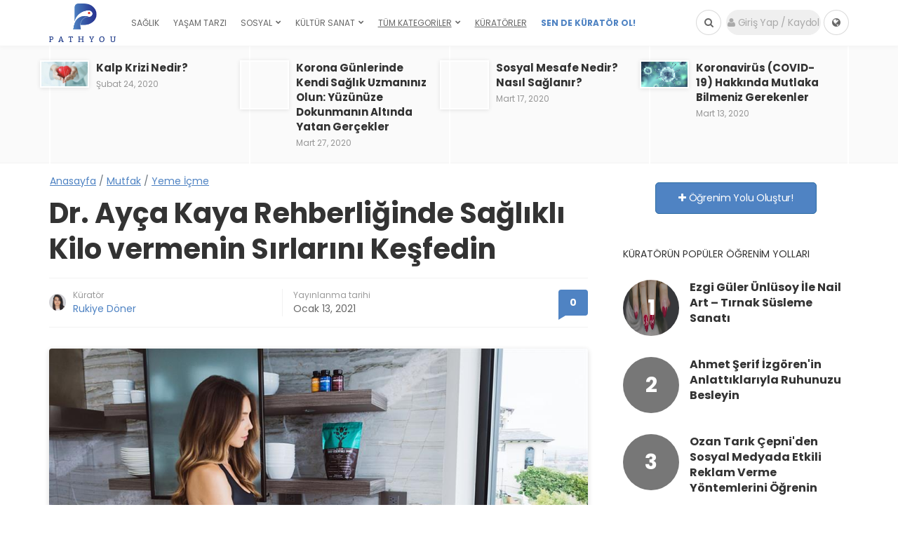

--- FILE ---
content_type: text/html; charset=utf-8
request_url: https://tr.pathyou.com/dr-ayca-kaya-rehberliginde-saglikli-kilo-vermenin-sirlari
body_size: 45951
content:
<!DOCTYPE html>
<html lang="tr" style="transform: none;">

<head>
    <meta charset="utf-8" />
    <!-- Global site tag (gtag.js) - Google Analytics -->
    <script defer src="https://www.googletagmanager.com/gtag/js?id=UA-150923909-1"></script>
    <script>
        window.addEventListener("load", function () {

            setTimeout(function () {
                window.dataLayer = window.dataLayer || [];
                function gtag() { dataLayer.push(arguments); }
                gtag('js', new Date());

                gtag('config', 'UA-150923909-1');
            }, 1000);
        });

    </script>

    

    <link rel="manifest" href="/manifest.json">
    <meta name="theme-color" content="#4F83C3" />

    <!-- Meta Tags -->
    <meta name="viewport" content="width=device-width,initial-scale=1.0" />
    <meta name="Description" content="Author: Rukiye Döner,Illustrator: Pathyou, Category: Yeme İçme, Price: $0, Description: “Yaşamınıza Sağlık Katabilmek En Büyük' Mutluluğumuzdur' sloganıyla yola çıkan Dr. Ayça Kaya nasıl sağlıklı bir şekilde kalıcı kilo verebiliriz, hızlı bir şekilde zayıflarken neden kilo vermemiz durdu, pandemi sürecinde kilo almadan nasıl sağlıklı beslenebiliriz gibi soruların ve çok daha fazlasının cevabını @draycakaya ve Dr. Ayça Kaya Sağlıklı Yaşam Merkezi adlı sayfasında yanıtlıyor.İşte sağlıklı kilo kontrolü üzerine bir öğrenme yolculuğu...Kapak Fotoğrafı: Link için tıklayın.">

    
    <meta name="twitter:card" content="summary">
    <meta name="twitter:site" content="@pathyou">
    <meta name="twitter:creator" content="@pathyou">
    <meta property="fb:app_id" content="327299027880701" />
    <meta property="og:title" content="Dr. Ayça Kaya Rehberliğinde Sağlıklı Kilo vermenin Sırlarını Keşfedin" />
    <meta property="og:type" content="website" />
    <meta property="og:url" content="https://tr.pathyou.com/dr-ayca-kaya-rehberliginde-saglikli-kilo-vermenin-sirlari" />    
    <meta property="og:image" content="https://tr.pathyou.com/big/dr-ayca-kaya-rehberliginde-saglikli-kilo-vermenin-sirlari.jpg?h=550" />
    <meta property="og:image:type" content="image/jpeg" />
    <meta property="og:image:alt" content="Dr. Ayça Kaya Rehberliğinde Sağlıklı Kilo vermenin Sırlarını Keşfedin" />
    <meta property="og:site_name" content="Pathyou" />
    <meta property="og:description" content="“Yaşamınıza Sağlık Katabilmek En Büyük' Mutluluğumuzdur' sloganıyla yola çıkan Dr. Ayça Kaya nasıl sağlıklı bir şekilde kalıcı kilo verebiliriz, hızlı bir şekilde zayıflarken neden kilo vermemiz durdu, pandemi sürecinde kilo almadan nasıl sağlıklı beslenebiliriz gibi soruların ve çok daha fazlasının cevabını @draycakaya ve Dr. Ayça Kaya Sağlıklı Yaşam Merkezi adlı sayfasında yanıtlıyor.İşte sağlıklı kilo kontrolü üzerine bir öğrenme yolculuğu...Kapak Fotoğrafı: Link için tıklayın." />

    

        <meta name="keywords" content="diyet,sagliklibeslenme,kilokontrolü,kilovermek,zayiflamak">



    <script type="application/ld+json">
        {
        "@context": "https://schema.org",
        "@type": "Organization",
        "url": "https://pathyou.com",
        "logo": "https://pathyou.com/images/apple-touch-icon-512x512.png",
        "sameAs":[
        "https://www.facebook.com/pathyouapp/"
        ,"https://twitter.com/PathYouApp"
        ,"https://www.instagram.com/pathyouapp/"]
        }
    </script>

    <script type="application/ld+json">
        {
        "@context": "https://schema.org",
        "@type": "WebSite",
        "url": "https://pathyou.com",
        "potentialAction": {
        "@type": "SearchAction",
        "target": "https://pathyou.com/search/{search_term_string}",
        "query-input": "required name=search_term_string"
        }
        }
    </script>

    

            <script type="application/ld+json">
            {
            "@context": "https://schema.org",
            "@type": "NewsArticle",
            "articleBody" : "“Yaşamınıza Sağlık Katabilmek En Büyük' Mutluluğumuzdur' sloganıyla yola çıkan Dr. Ayça Kaya nasıl sağlıklı bir şekilde kalıcı kilo verebiliriz, hızlı bir şekilde zayıflarken neden kilo vermemiz durdu, pandemi sürecinde kilo almadan nasıl sağlıklı beslenebiliriz gibi soruların ve çok daha fazlasının cevabını @draycakaya ve Dr. Ayça Kaya Sağlıklı Yaşam Merkezi adlı sayfasında yanıtlıyor.İşte sağlıklı kilo kontrolü üzerine bir öğrenme yolculuğu...Kapak Fotoğrafı: Link için tıklayın.",
            "author" : {
            "@type" : "Person",
            "name" : "Rukiye Döner"
            },
            "datePublished" : "2021-01-13",
            "publisher" : {
            "@type" : "Organization",
            "name" : "Pathyou",
            "logo":{
            "@type" : "ImageObject",
            "url": "https://www.pathyou.com/images/apple-touch-icon-512x512.png"
            }
            },
            "headline" : "Dr. Ayça Kaya Rehberliğinde Sağlıklı Kilo vermenin Sırlarını Keşfedin",
            "image": "https://tr.pathyou.com/big/dr-ayca-kaya-rehberliginde-saglikli-kilo-vermenin-sirlari.jpg?h=550"
            }
            </script>



    <!-- Favicon and Touch Icons -->
    <link href="/images/favicon.png" rel="shortcut icon" type="image/png">
    <link href="/images/apple-touch-icon.png" rel="apple-touch-icon">
    <link href="/images/apple-touch-icon-72x72.png" rel="apple-touch-icon" sizes="72x72">
    <link href="/images/apple-touch-icon-114x114.png" rel="apple-touch-icon" sizes="114x114">
    <link href="/images/apple-touch-icon-144x144.png" rel="apple-touch-icon" sizes="144x144">

    <meta name="apple-mobile-web-app-title" content="Pathyou" />
    <meta name="apple-mobile-web-app-capable" content="yes" />
    <meta name="apple-mobile-web-app-status-bar-style" content="default" />
    <meta name="apple-itunes-app" content="app-id=1511535016">

    <link href="splashscreens/iphone5_splash.png" media="(device-width: 320px) and (device-height: 568px) and (-webkit-device-pixel-ratio: 2)" rel="apple-touch-startup-image" />
    <link href="splashscreens/iphone6_splash.png" media="(device-width: 375px) and (device-height: 667px) and (-webkit-device-pixel-ratio: 2)" rel="apple-touch-startup-image" />
    <link href="splashscreens/iphoneplus_splash.png" media="(device-width: 621px) and (device-height: 1104px) and (-webkit-device-pixel-ratio: 3)" rel="apple-touch-startup-image" />
    <link href="splashscreens/iphonex_splash.png" media="(device-width: 375px) and (device-height: 812px) and (-webkit-device-pixel-ratio: 3)" rel="apple-touch-startup-image" />
    <link href="splashscreens/iphonexr_splash.png" media="(device-width: 414px) and (device-height: 896px) and (-webkit-device-pixel-ratio: 2)" rel="apple-touch-startup-image" />
    <link href="splashscreens/iphonexsmax_splash.png" media="(device-width: 414px) and (device-height: 896px) and (-webkit-device-pixel-ratio: 3)" rel="apple-touch-startup-image" />
    <link href="splashscreens/ipad_splash.png" media="(device-width: 768px) and (device-height: 1024px) and (-webkit-device-pixel-ratio: 2)" rel="apple-touch-startup-image" />
    <link href="splashscreens/ipadpro1_splash.png" media="(device-width: 834px) and (device-height: 1112px) and (-webkit-device-pixel-ratio: 2)" rel="apple-touch-startup-image" />
    <link href="splashscreens/ipadpro3_splash.png" media="(device-width: 834px) and (device-height: 1194px) and (-webkit-device-pixel-ratio: 2)" rel="apple-touch-startup-image" />
    <link href="splashscreens/ipadpro2_splash.png" media="(device-width: 1024px) and (device-height: 1366px) and (-webkit-device-pixel-ratio: 2)" rel="apple-touch-startup-image" />






    <title>
        Dr. Ayça Kaya Rehberliğinde Sağlıklı Kilo vermenin Sırlarını Keşfedin
    </title>


    <link media="all" href="/css/style.css" rel="stylesheet" rel="preload" as="style">
    <link media="all" href="/css/languagestyle.css" rel="stylesheet" rel="preload" as="style">
    <link media="all" href="/css/sweetalert.css" rel="stylesheet" rel="preload" as="style">
    <link media="all" href="https://fonts.googleapis.com/css?family=Poppins:300,400,700%7CRubik:300,400,700,300i,400i,700i&amp;subset=latin,latin&display=swap" rel="stylesheet" rel="preload" as="style">

    

    <style type="text/css" title="dynamic-css" class="options-output">

        .intoTheMiddle {
            margin: 0 auto!important;
            max-width: 800px!important;
        }

        @media (max-width: 767px) {
            .avatar-80 {
                max-height: 50px !important;
                max-width: 50px !important;
            }
        }

        .layoutContent {
            margin-top: 30px;
            margin-bottom: 30px;
        }

        .avatar-80 {
            max-height: 80px;
            max-width: 80px;
        }

        .siteTitle--default {
            padding-top: 5px;
            padding-right: 0;
            padding-bottom: 5px;
            padding-left: 0;
        }

        .siteTitle--small {
            padding-top: 0;
            padding-right: 0;
            padding-bottom: 0;
            padding-left: 0;
        }

        .primaryBgColor, input[type="submit"], .postCategory, .progressContainer-bar, .reviewMeter-item-score, .reviewBox-summary-totalScore-wrap, .postTitle .featuredBadge, .btn.btn--solid, .btn.btn--solid:active, .btn.btn--solid:focus, .btn.btn--solid:hover, .btn.btn--solid:visited, .postFormatLink .o-backgroundImg, .featuredBlock--slider article.noThumb, .post--review-meter-bar, .post--review-score, .post--tile.noThumb, .commentCountBox, .byCategoryListing-title i, .categoryTile .o-backgroundImg, .mdPostsListWidget .list-index, .widget_archive li:hover:after, .widget_calendar caption, .widget_calendar #today, .block-title span:after, .widget_mc4wp_form_widget input[type="submit"], .wpp-list-with-thumbnails > li:hover > a:first-child:after, .md-pagination .page-numbers.current, .offCanvasClose, .siteFooter-top-wrap {
            background-color: #4F83C3;
        }

        .primaryColor, .primaryColor:hover, .primaryColor:focus, .primaryColor:active, .authorName, .authorName a, .articleMeta-author a, .siteLogo-name, .articleTags-list > a:hover, .articleVia-list > a:hover, .articleSource-list > a:hover, .comment-author:hover, .post--card--bg.noThumb .postInfo .postMeta--author-author a, .loginFormWrapper .modal-close i, .postTitle .postFormatBadge, .widget_pages ul.children > li:before, .widget_categories ul.children > li:before, .widget_nav_menu .submenu-toggle, .widget_calendar td a, .tagcloud a:hover, .postTags-list > a:hover, .postVia-list > a:hover, .postSource-list > a:hover, .widget_recent_comments .comment-author-link, .widget_recent_comments .comment-author-link a, .tabs-nav li.active a, .widget_pages li > a:before, .wpp-list:not(.wpp-list-with-thumbnails) > li:hover:before, .postFormatBadge, .comment-author, .postMeta--author-author a, .postFormatQuote:before, .logged-in-as a:first-child {
            color: #4F83C3;
        }

        .titleFont, .postTitle, h1, h2, h3, h4, h5, h6, .widget_recent_comments .comment-author-link, .widget_recent_comments li > a, .widget_recent_entries a, .widget_rss a.rsswidget, .widget_rss .rss-date, .wpp-post-title {
            font-family: Poppins,Arial, Helvetica, sans-serif;
        }

        body, .bodyCopy {
            font-family: Poppins,Arial, Helvetica, sans-serif;
        }

        label, input[type=submit], .metaText, .metaFont, .metaBtn, .postMeta, .postCategory, .blockHeading, .comment-reply-title, .wp-caption, .gallery-caption, .widget-title, .btn, .navigation, .logged-in-as, .widget_calendar table, .tagcloud a, .widget_nav_menu .menu, .widget_categories li, .widget_meta li > a, .widget_pages li, .widget_archive a, .comment-reply-title small, .wpp-meta, .wpp-list-with-thumbnails > li > a:first-child:after, .wpp-list:not(.wpp-list-with-thumbnails) > li:before {
            font-family: Poppins,Arial, Helvetica, sans-serif;
        }

        .siteHeader-content {
            background-color: #ffffff;
        }

        .BDC_CaptchaIconsDiv, .capText {
            margin-top: 10px !important;
        }
    </style>

    <style type="text/css"></style>
    <style id="theia-sticky-sidebar-stylesheet-TSS">
        .theiaStickySidebar:after {
            content: "";
            display: table;
            clear: both;
        }

        .topCatMenuItem {
            /*font-weight:bold!important;*/
            text-decoration: underline !important;
        }

        .bootstrap-datetimepicker-widget {
            font-size: 12px !important;
            width: 300px !important;
        }
    </style>

    <style type="text/css">
        .a2a_menu,
        .a2a_menu * {
            -moz-box-sizing: content-box;
            -webkit-box-sizing: content-box;
            box-sizing: content-box;
            float: none;
            margin: 0;
            padding: 0;
            position: static;
            height: auto;
            width: auto
        }

        .a2a_menu {
            border-radius: 6px;
            display: none;
            direction: ltr;
            background: #FFF;
            font: 16px sans-serif-light, HelveticaNeue-Light, "Helvetica Neue Light", "Helvetica Neue", Arial, Helvetica, "Liberation Sans", sans-serif;
            color: #000;
            line-height: 12px;
            border: 1px solid #CCC;
            vertical-align: baseline;
            outline: 0;
            overflow: hidden
        }

        .a2a_mini {
            min-width: 200px;
            position: absolute;
            width: 300px;
            z-index: 9999997
        }

        .a2a_overlay {
            display: none;
            background: #616c7d;
            _height: expression( ((e=document.documentElement.clientHeight)?e: document.body.clientHeight)+"px");
            _width: expression( ((e=document.documentElement.clientWidth)?e: document.body.clientWidth)+"px");
            filter: alpha(opacity=90);
            opacity: .92;
            backdrop-filter: blur(8px);
            position: fixed;
            _position: absolute;
            top: 0;
            right: 0;
            left: 0;
            bottom: 0;
            z-index: 9999998;
            -webkit-tap-highlight-color: rgba(0, 0, 0, 0);
            transition: opacity .14s, backdrop-filter .14s
        }

        .a2a_full {
            background: #FFF;
            border: 1px solid #FFF;
            height: auto;
            height: calc(320px);
            top: 15%;
            _top: expression(40+((e=document.documentElement.scrollTop)?e: document.body.scrollTop)+"px");
            left: 50%;
            margin-left: -320px;
            position: fixed;
            _position: absolute;
            text-align: center;
            width: 640px;
            z-index: 9999999;
            transition: transform .14s, opacity .14s
        }

        .a2a_full_footer,
        .a2a_full_header,
        .a2a_full_services {
            border: 0;
            margin: 0;
            padding: 12px;
            box-sizing: border-box
        }

        .a2a_full_header {
            padding-bottom: 8px
        }

        .a2a_full_services {
            height: 280px;
            overflow-y: scroll;
            padding: 0 12px;
            -webkit-overflow-scrolling: touch
        }

            .a2a_full_services .a2a_i {
                display: inline-block;
                float: none;
                width: 181px;
                width: calc(33.334% - 18px)
            }

        div.a2a_full_footer {
            font-size: 12px;
            text-align: center;
            padding: 8px 14px
        }

            div.a2a_full_footer a,
            div.a2a_full_footer a:visited {
                display: inline;
                font-size: 12px;
                line-height: 14px;
                padding: 8px 14px
            }

                div.a2a_full_footer a:focus,
                div.a2a_full_footer a:hover {
                    background: 0 0;
                    border: 0;
                    color: #0166FF
                }

                div.a2a_full_footer a span.a2a_s_a2a,
                div.a2a_full_footer a span.a2a_w_a2a {
                    background-size: 14px;
                    border-radius: 3px;
                    display: inline-block;
                    height: 14px;
                    line-height: 14px;
                    margin: 0 3px 0 0;
                    vertical-align: top;
                    *vertical-align: middle;
                    width: 14px
                }

        .a2a_modal {
            height: 0;
            left: 50%;
            margin-left: -320px;
            position: fixed;
            _position: absolute;
            text-align: center;
            top: 15%;
            _top: expression(40+((e=document.documentElement.scrollTop)?e: document.body.scrollTop)+"px");
            width: 640px;
            z-index: 9999999;
            transition: transform .14s, opacity .14s;
            -webkit-tap-highlight-color: rgba(0, 0, 0, 0)
        }

        .a2a_modal_body {
            background: 0 0;
            border: 0;
            font: 24px sans-serif-light, HelveticaNeue-Light, "Helvetica Neue Light", "Helvetica Neue", Arial, Helvetica, "Liberation Sans", sans-serif;
            position: relative;
            height: auto;
            width: auto
        }

        .a2a_thanks {
            color: #fff;
            height: auto;
            margin-top: 20px;
            width: auto
        }

            .a2a_thanks > div:first-child {
                margin: 0 0 40px 0
            }

            .a2a_thanks div * {
                height: inherit
            }

        #a2a_copy_link {
            background: #FFF;
            border: 1px solid #FFF;
            margin-top: 15%
        }

        span.a2a_s_link#a2a_copy_link_icon,
        span.a2a_w_link#a2a_copy_link_icon {
            background-size: 48px;
            border-radius: 0;
            display: inline-block;
            height: 48px;
            left: 0;
            line-height: 48px;
            margin: 0 3px 0 0;
            position: absolute;
            vertical-align: top;
            *vertical-align: middle;
            width: 48px
        }

        #a2a_modal input#a2a_copy_link_text {
            background-color: transparent;
            _background-color: #FFF;
            border: 0;
            color: #2A2A2A;
            font: inherit;
            height: 48px;
            left: 62px;
            max-width: initial;
            padding: 0;
            position: relative;
            width: 564px;
            width: calc(100% - 76px)
        }

        #a2a_copy_link_copied {
            background-color: #0166ff;
            color: #fff;
            display: none;
            font: inherit;
            font-size: 16px;
            margin-top: 1px;
            padding: 3px 8px
        }

        @media (prefers-color-scheme: dark) {
            .a2a_menu a, .a2a_menu a.a2a_i, .a2a_menu a.a2a_i:visited, .a2a_menu a.a2a_more, i.a2a_i {
                border-color: #2a2a2a !important;
                color: #fff !important
            }

                .a2a_menu a.a2a_i:active,
                .a2a_menu a.a2a_i:focus,
                .a2a_menu a.a2a_i:hover,
                .a2a_menu a.a2a_more:active,
                .a2a_menu a.a2a_more:focus,
                .a2a_menu a.a2a_more:hover,
                .a2a_menu_find_container {
                    border-color: #444 !important;
                    background-color: #444 !important
                }

            .a2a_menu {
                background-color: #2a2a2a;
                border-color: #2a2a2a
            }

            .a2a_menu_find {
                color: #fff !important
            }

            .a2a_menu span.a2a_s_find svg {
                background-color: transparent !important
            }

                .a2a_menu span.a2a_s_find svg path {
                    fill: #fff !important
                }
        }

        @media print {
            .a2a_floating_style,
            .a2a_menu,
            .a2a_overlay {
                visibility: hidden
            }
        }

        @keyframes a2aFadeIn {
            from {
                opacity: 0
            }

            to {
                opacity: 1
            }
        }

        .a2a_starting {
            opacity: 0
        }

            .a2a_starting.a2a_full,
            .a2a_starting.a2a_modal {
                transform: scale(.8)
            }

        @media (max-width: 639px) {
            .a2a_full {
                border-radius: 0;
                top: 15%;
                left: 0;
                margin-left: auto;
                width: 100%
            }

            .a2a_modal {
                left: 0;
                margin-left: 10px;
                width: calc(100% - 20px)
            }
        }

        @media (min-width: 318px) and (max-width: 437px) {
            .a2a_full .a2a_full_services .a2a_i {
                width: calc(50% - 18px)
            }
        }

        @media (max-width: 317px) {
            .a2a_full .a2a_full_services .a2a_i {
                width: calc(100% - 18px)
            }
        }

        @media (max-height: 436px) {
            .a2a_full {
                bottom: 40px;
                height: auto;
                top: 40px
            }
        }

        @media (max-height: 550px) {
            .a2a_modal {
                top: 30px
            }
        }

        @media (max-height: 360px) {
            .a2a_modal {
                top: 20px
            }

            .a2a_thanks > div:first-child {
                margin-bottom: 20px
            }
        }

        .a2a_menu a {
            color: #0166FF;
            text-decoration: none;
            font: 16px sans-serif-light, HelveticaNeue-Light, "Helvetica Neue Light", "Helvetica Neue", Arial, Helvetica, "Liberation Sans", sans-serif;
            line-height: 14px;
            height: auto;
            width: auto;
            outline: 0;
            -moz-outline: none
        }

            .a2a_menu a.a2a_i:visited,
            .a2a_menu a.a2a_more {
                color: #0166FF
            }

                .a2a_menu a.a2a_i:active,
                .a2a_menu a.a2a_i:focus,
                .a2a_menu a.a2a_i:hover,
                .a2a_menu a.a2a_more:active,
                .a2a_menu a.a2a_more:focus,
                .a2a_menu a.a2a_more:hover {
                    color: #2A2A2A;
                    border-color: #EEE;
                    border-style: solid;
                    background-color: #EEE;
                    text-decoration: none
                }

        .a2a_menu span.a2a_s_find {
            background-size: 24px;
            height: 24px;
            left: 8px;
            position: absolute;
            top: 7px;
            width: 24px
        }

            .a2a_menu span.a2a_s_find svg {
                background-color: #FFF
            }

                .a2a_menu span.a2a_s_find svg path {
                    fill: #CCC
                }

        #a2a_menu_container {
            display: inline-block
        }

        #a2a_menu_container {
            _display: inline
        }

        .a2a_menu_find_container {
            border: 1px solid #CCC;
            border-radius: 6px;
            padding: 2px 24px 2px 0;
            position: relative;
            text-align: left
        }

        .a2a_cols_container .a2a_col1 {
            overflow-x: hidden;
            overflow-y: auto;
            -webkit-overflow-scrolling: touch
        }

        #a2a_modal input,
        #a2a_modal input[type=text],
        .a2a_menu input,
        .a2a_menu input[type=text] {
            display: block;
            background-image: none;
            box-shadow: none;
            line-height: 100%;
            margin: 0;
            outline: 0;
            overflow: hidden;
            padding: 0;
            -moz-box-shadow: none;
            -webkit-box-shadow: none;
            -webkit-appearance: none
        }

        #a2afeed_find_container input,
        #a2afeed_find_container input[type=text] {
            background-color: transparent;
            _background-color: #FFF;
            border: 0;
            box-sizing: content-box;
            color: #2A2A2A;
            font: inherit;
            font-size: 16px;
            height: 28px;
            line-height: 20px;
            left: 38px;
            outline: 0;
            margin: 0;
            max-width: initial;
            padding: 2px 0;
            position: relative;
            width: 99%
        }

        .a2a_clear {
            clear: both
        }

        .a2a_svg {
            background-repeat: no-repeat;
            display: block;
            overflow: hidden;
            height: 32px;
            line-height: 32px;
            padding: 0;
            width: 32px
        }

            .a2a_svg svg {
                background-repeat: no-repeat;
                background-position: 50% 50%;
                border: none;
                display: block;
                left: 0;
                margin: 0 auto;
                overflow: hidden;
                padding: 0;
                position: relative;
                top: 0;
                width: auto;
                height: auto
            }

        a.a2a_i,
        i.a2a_i {
            display: block;
            float: left;
            border: 1px solid #FFF;
            line-height: 24px;
            padding: 6px 8px;
            text-align: left;
            white-space: nowrap;
            overflow: hidden;
            text-overflow: ellipsis;
            width: 132px
        }

            a.a2a_i span,
            a.a2a_more span {
                display: inline-block;
                overflow: hidden;
                vertical-align: top;
                *vertical-align: middle
            }

            a.a2a_i .a2a_svg {
                margin: 0 6px 0 0
            }

            a.a2a_i .a2a_svg,
            a.a2a_more .a2a_svg {
                background-size: 24px;
                height: 24px;
                line-height: 24px;
                width: 24px
            }

        a.a2a_sss:hover {
            border-left: 1px solid #CCC
        }

        a.a2a_menu_show_more_less {
            border-bottom: 1px solid #FFF;
            border-left: 0;
            border-right: 0;
            line-height: 24px;
            margin: 6px 0 0;
            padding: 6px;
            -webkit-touch-callout: none
        }

            a.a2a_menu_show_more_less span {
                display: inline-block;
                height: 24px;
                margin: 0 6px 0 0
            }

        .a2a_kit .a2a_svg {
            background-repeat: repeat
        }

        .a2a_default_style a {
            float: left;
            line-height: 16px;
            padding: 0 2px
        }

            .a2a_default_style a:hover .a2a_svg,
            .a2a_floating_style a:hover .a2a_svg,
            .a2a_overlay_style a:hover .a2a_svg svg {
                opacity: .7
            }

        .a2a_overlay_style.a2a_default_style a:hover .a2a_svg {
            opacity: 1
        }

        .a2a_default_style .a2a_count,
        .a2a_default_style .a2a_svg,
        .a2a_floating_style .a2a_svg,
        .a2a_menu .a2a_svg,
        .a2a_vertical_style .a2a_count,
        .a2a_vertical_style .a2a_svg {
            border-radius: 4px
        }

        .a2a_default_style .a2a_counter img,
        .a2a_default_style .a2a_dd,
        .a2a_default_style .a2a_svg {
            float: left
        }

        .a2a_default_style .a2a_img_text {
            margin-right: 4px
        }

        .a2a_default_style .a2a_divider {
            border-left: 1px solid #000;
            display: inline;
            float: left;
            height: 16px;
            line-height: 16px;
            margin: 0 5px
        }

        .a2a_kit a {
            cursor: pointer
        }

        .a2a_floating_style {
            background-color: #fff;
            border-radius: 6px;
            position: fixed;
            z-index: 9999995
        }

        .a2a_overlay_style {
            z-index: 2147483647
        }

        .a2a_floating_style,
        .a2a_overlay_style {
            animation: a2aFadeIn .2s ease-in;
            padding: 4px
        }

        .a2a_vertical_style a {
            clear: left;
            display: block;
            overflow: hidden;
            padding: 4px;
            text-decoration: none
        }

        .a2a_floating_style.a2a_default_style {
            bottom: 0
        }

            .a2a_floating_style.a2a_default_style a,
            .a2a_overlay_style.a2a_default_style a {
                padding: 4px
            }

        .a2a_count {
            background-color: #fff;
            border: 1px solid #ccc;
            box-sizing: border-box;
            color: #2a2a2a;
            display: block;
            float: left;
            font: 12px Arial, Helvetica, sans-serif;
            height: 16px;
            margin-left: 4px;
            position: relative;
            text-align: center;
            width: 50px
        }

            .a2a_count:after,
            .a2a_count:before {
                border: solid transparent;
                border-width: 4px 4px 4px 0;
                content: "";
                height: 0;
                left: 0;
                line-height: 0;
                margin: -4px 0 0 -4px;
                position: absolute;
                top: 50%;
                width: 0
            }

            .a2a_count:before {
                border-right-color: #ccc
            }

            .a2a_count:after {
                border-right-color: #fff;
                margin-left: -3px
            }

            .a2a_count span {
                animation: a2aFadeIn .14s ease-in
            }

        .a2a_vertical_style .a2a_counter img {
            display: block
        }

        .a2a_vertical_style .a2a_count {
            float: none;
            margin-left: 0;
            margin-top: 6px
        }

            .a2a_vertical_style .a2a_count:after,
            .a2a_vertical_style .a2a_count:before {
                border: solid transparent;
                border-width: 0 4px 4px 4px;
                content: "";
                height: 0;
                left: 50%;
                line-height: 0;
                margin: -4px 0 0 -4px;
                position: absolute;
                top: 0;
                width: 0
            }

            .a2a_vertical_style .a2a_count:before {
                border-bottom-color: #ccc
            }

            .a2a_vertical_style .a2a_count:after {
                border-bottom-color: #fff;
                margin-top: -3px
            }

        .a2a_nowrap {
            white-space: nowrap
        }

        .a2a_note {
            margin: 0 auto;
            padding: 9px;
            font-size: 12px;
            text-align: center
        }

            .a2a_note .a2a_note_note {
                margin: 0;
                color: #2A2A2A
            }

        .a2a_wide a {
            display: block;
            margin-top: 3px;
            border-top: 1px solid #EEE;
            text-align: center
        }

        .a2a_label {
            position: absolute !important;
            clip: rect(1px 1px 1px 1px);
            clip: rect(1px, 1px, 1px, 1px);
            clip-path: polygon(0 0, 0 0, 0 0);
            -webkit-clip-path: polygon(0 0, 0 0, 0 0);
            overflow: hidden;
            height: 1px;
            width: 1px
        }

        .a2a_kit,
        .a2a_menu,
        .a2a_modal,
        .a2a_overlay {
            -ms-touch-action: manipulation;
            touch-action: manipulation
        }

        .a2a_dd img {
            border: 0
        }

        .a2a_button_facebook_like iframe {
            max-width: none
        }
    </style>

            <script src="/js/jquery-2.2.4.min.js"></script>



    <script src="/js/moment-with-locales.min.js" defer></script>
    <script src="/js/lazysizes.min.js" defer></script>
    <script src="/js/CommonN.js" defer></script>
    <script src="/js/typeahead.jquery.js" defer></script>

    <style>
        .input-group-addon:first-child {
            background-color: #4F83C3;
            color: white;
        }

        .btn-login {
            background-color: #4F83C3 !important;
            color: white !important;
        }

        .twitter-typeahead {
            width: 100%;
        }

        .tt-menu {
            width: 400px;
            margin: 12px 0;
            padding: 8px 0;
            background-color: #fff;
            border: 1px solid #ccc;
            border: 1px solid rgba(0, 0, 0, 0.2);
            -webkit-border-radius: 8px;
            -moz-border-radius: 8px;
            border-radius: 8px;
            -webkit-box-shadow: 0 5px 10px rgba(0,0,0,.2);
            -moz-box-shadow: 0 5px 10px rgba(0,0,0,.2);
            box-shadow: 0 5px 10px rgba(0,0,0,.2);
        }

        .tt-menu,
        .gist {
            text-align: left;
        }
    </style>

    <!-- The core Firebase JS SDK is always required and must be listed first -->
    <script src="https://www.gstatic.com/firebasejs/7.13.1/firebase-app.js" defer></script>
    <script src="https://www.gstatic.com/firebasejs/7.13.1/firebase-messaging.js" defer></script>
    <script src="/js/push.min.js" defer></script>

    <script>
        function installServiceWorker() {
            //console.log('Insalling service worker');
            //First check if browser support service worker
            if ('serviceWorker' in navigator) {
                navigator.serviceWorker.getRegistrations().then(function (registrations) {
                    for (var i = 0; i < registrations.length; i++) {
                        if (registrations[i].active.scriptURL.endsWith("/sw.js"))
                            registrations[i].unregister();
                    }
                    //for (let registration of registrations) {
                    //
                    //}
                });

                
                navigator.serviceWorker.register("/serviceWorker.js").then(function (registration) {
                    //console.log('ServiceWorker registration successful with scope: ', registration.scope);
                });
            }
            else {
                //console.log('no serviceworker');
            }
        }

        function RegisterPlayStore() {
            var btnAdd = document.getElementById("btnAdd");
            btnAdd.addEventListener('click', (e) => {
                // hide our user interface that shows our A2HS button
                btnAdd.style.display = 'none';
                // Show the prompt
                deferredPrompt.prompt();
                // Wait for the user to respond to the prompt
                deferredPrompt.userChoice
                    .then((choiceResult) => {
                        if (choiceResult.outcome === 'accepted') {
                            console.log('User accepted the A2HS prompt');
                        } else {
                            console.log('User dismissed the A2HS prompt');
                        }
                        deferredPrompt = null;
                    });
            });
        }

        let deferredPrompt;

        window.addEventListener('beforeinstallprompt', (e) => {
            // Prevent Chrome 67 and earlier from automatically showing the prompt
            e.preventDefault();
            // Stash the event so it can be triggered later.
            deferredPrompt = e;
            // Update UI notify the user they can add to home screen
            var btnAdd = document.getElementById("btnAdd");
            btnAdd.style.display = 'block';
        });

        window.addEventListener("load", function () {

            setTimeout(function () {
                var oldtitle = document.title;
                const focusAll = function () {
                    document.title = oldtitle;
                };

                const blurAll = function () {
                    //document.title = "#EvdeKal";
                };

                window.addEventListener('focus', focusAll);
                window.addEventListener('blur', blurAll);

                installServiceWorker();

                RegisterWebPush();

                RegisterPlayStore();

                var showLimit=5;
                $('.typeaheadTop').typeahead({
                    hint: true,
                    highlight: true,
                    minLength: 2
                }, {
                        name: 'best-searchResults',
                        limit: showLimit,
                        display: 'Title',
                        //source: searchResults,
                        async: true,
                        source: function (query, processSync, processAsync) {
                            //processSync(['This suggestion appears immediately', 'This one too']);

                            SendNoError('/LP/SearchTypeAhead', "GET", { q: query, top: showLimit }, function (msg) {

                                return processAsync(msg.data);
                            }, function () {
                                });
                        },
                        templates: {
                            empty: function () {
                                var string = '<p class="tt-suggestion-link tt-notfound" style="margin-left:3px;"> Sonuç bulunamadı<p>';
                                return string;
                            },
                            pending: function (data) {
                                var string = '<p class="tt-suggestion-link tt-notfound" style="margin-left:3px;"> Aranıyor... <i class="fa fa-spinner fa-spin"></i> <p>';
                                return string;
                            },
                            footer: function (data) {
                                var string = '<div style="width:100%;border-top:1px solid #ccc;padding-top:10px;"><a href="/LP/SearchLP?s=' + data.query + '"><p class="tt-suggestion-link tt-notfound" style="margin-left:3px;"> Tüm sonuçları görüntüle <i class="fa fa-arrow-right"></i> <p></a></div>';
                                return string;
                            },
                            suggestion: function (el) {

                                var lpUrl, imageUrl;

                                if (el.ItemType <= 1) //lp
                                {
                                    lpUrl = "/" + el.SEOTitle;
                                    imageUrl = "/sm/" + el.SEOTitle + ".jpg";
                                }
                                else if (el.ItemType == 2) //curator
                                {
                                    lpUrl = "/Editor/Show" + "/" + el.Id;
                                    imageUrl = "/LP/GetEditorImage" + "/" + el.Id;

                                }
                                else if (el.ItemType == 3) //category
                                {
                                    lpUrl = "/" + "/" + el.Cats;
                                    imageUrl = "/Category/GetCategoryImageFromCat?catId=" + el.Id;
                                }

                                var clone = $(".typeaheadOneItem").clone();
                                clone.removeClass("typeaheadOneItem");
                                clone.show();

                                clone.find(".postTitle").text(el.Title);
                                clone.find(".wp-post-image").attr("data-src", imageUrl);
                                clone.find(".wp-post-image").attr("alt", el.Title);

                                if (el.ItemType <= 1) //lp
                                    clone.find(".category").text(el.CatNameLang);
                                else {
                                    //clone.find(".category").hide();
                                    clone.find(".category").text(el.ItemType == 2 ? "Küratörü Görüntüle":"Kategoriyi Görüntüle");
                                }

                                if (el.ItemType == 2) //editor
                                {
                                    //round image
                                    clone.find(".wp-post-image").css("border-radius", "50%");
                                    clone.find(".description").text(el.Description).show();
                                }
                                else if (el.ItemType == 3) //category
                                {
                                    clone.find(".postTitle").css("margin-top", "35px");
                                }

                                clone.find(".theLink").attr("href", lpUrl);
                                return clone.html();

                            }
                        }
                    });

            }, 200);
        });

        function RegisterWebPush() {
            // Your web app's Firebase configuration

            var firebaseConfig = {
                apiKey: "AIzaSyALf_L4z2fi_o5YONJ39aop9bFqY9AL70Q",
                authDomain: "pathyoupushnotification.firebaseapp.com",
                databaseURL: "https://pathyoupushnotification.firebaseio.com",
                projectId: "pathyoupushnotification",
                storageBucket: "pathyoupushnotification.appspot.com",
                messagingSenderId: "478934253174",
                appId: "1:478934253174:web:fdd5c27b3cee65b9da6957",
                measurementId: "G-DKKDGZQZFR"
            };
            // Initialize Firebase
            firebase.initializeApp(firebaseConfig);

            const messaging = firebase.messaging();
            messaging.requestPermission()
                .then(function () {
                    //console.log("Have permission");
                    return messaging.getToken();
                })
                .then(function (token) {
                    //console.log(token);

                    if (0 == 1) {
                        SendNoError('/User/AddWebToken', "POST", { sid: token }, function (msg) {
                            //console.log("sid success", sid);
                        }, null);
                    }
                })
                .catch(function (err) {
                    //console.log("Error occured", err);
                });
            messaging.onMessage(function (payload) {
                //console.log(payload);
                Push.create(payload.notification.title, {
                    body: payload.notification.body,
                    icon: '/images/apple-touch-icon-512x512.png',
                    timeout: 5000,
                    vibrate: [200],
                    onClick: function () {
                        this.close();
                        window.open(payload.data.urlPath, "_blank");
                    }
                });

            });
        }

    </script>

    <!-- Facebook Pixel Code -->
    <script>
!function(f,b,e,v,n,t,s)
{if(f.fbq)return;n=f.fbq=function(){n.callMethod?
n.callMethod.apply(n,arguments):n.queue.push(arguments)};
if(!f._fbq)f._fbq=n;n.push=n;n.loaded=!0;n.version='2.0';
n.queue=[];t=b.createElement(e);t.async=!0;
t.src=v;s=b.getElementsByTagName(e)[0];
s.parentNode.insertBefore(t,s)}(window, document,'script',
'https://connect.facebook.net/en_US/fbevents.js');
fbq('init', '451104112958273');
fbq('track', 'PageView');
    </script>
    <noscript>
        <img height="1" width="1" style="display:none"
             src="https://www.facebook.com/tr?id=451104112958273&ev=PageView&noscript=1" />
    </noscript>
    <!-- End Facebook Pixel Code -->

</head>


<body class="home blog wp-embed-responsive" style="transform: none;" cz-shortcut-listen="true">
    <div class="siteWrap" style="transform: none;">

        <button id="btnAdd" class="btn hidden">
            Add Play Store
        </button>






<script>
    window.addEventListener("load", function () {
        setTimeout(function () {
            moment.locale("tr-TR");
        }, 10);

    });
</script>
 

<header class="siteHeader siteHeader--compact">
    <div class="siteHeader-nav js-searchOuter">


<style>
    .sub-menu-double {
        width: 400px !important;
    }

    .sub-menu-double-li {
        width: 50% !important;
        float: left !important;
    }

    .beingACurator {
        color: #4f83c3 !important;
        font-weight: bold !important;
        text-decoration: none !important;
    }
</style>

<script>
    window.addEventListener("load", function () {
        setTimeout(function () {

            retinajs($('.portalImg'));
        }, 10);
    });
</script>

<div class="container">
    <div class="flexbox">
        <div class="siteHeader-component--left flexbox-item">
            <div class="menuToggleBtn js-menu-toggle btn btn--circle hidden-sm hidden-md hidden-lg"><i class="fa fa-navicon"></i></div>
            <div class="menuToggleBtn js-menu-toggle btn btn--pill hidden-xs hidden-md hidden-lg"><i class="fa fa-navicon"></i><span>Men&#252;</span></div>

            <div class="siteTitle siteTitle--default siteTitle--compact hidden-xs hidden-sm metaFont">
                <a class="siteLogo siteLogo--image" href="/" title="Pathyou" rel="home">

                    <img data-rjs="2" class=" ls-is-cached lazyload portalImg" data-src="/images/logo-wide_final2.png" width="200" height="70" rel="logo" alt="Pathyou" style="max-height:55px;">
                </a>
            </div>


            <nav class="navigation navigation--main navigation--standard hidden-xs hidden-sm">
                <ul id="menu-primary-menu" class="menu">

                <li id="menu-item-1073" class="menu-item menu-item-type-custom menu-item-object-custom ">
                    <a href="/saglik">Sağlık</a>
                </li>
                <li id="menu-item-1074" class="menu-item menu-item-type-custom menu-item-object-custom ">
                    <a href="/yasam-tarzi">Yaşam Tarzı</a>
                </li>
                <li id="menu-item-1111" class="menu-item menu-item-type-custom menu-item-object-custom menu-item-has-children ">
                    <a href="/sosyal">Sosyal</a>
                    <ul class="sub-menu">

                                <li id="menu-item-1112" class="menu-item menu-item-type-custom menu-item-object-custom ">
                                    <a href="/populer-kultur">Pop&#252;ler K&#252;lt&#252;r</a>
                                </li>
                                <li id="menu-item-1113" class="menu-item menu-item-type-custom menu-item-object-custom ">
                                    <a href="/trendler">Trendler</a>
                                </li>



                    </ul>
                </li>
                <li id="menu-item-1118" class="menu-item menu-item-type-custom menu-item-object-custom menu-item-has-children ">
                    <a href="/kultur-sanat">K&#252;lt&#252;r Sanat</a>
                    <ul class="sub-menu">

                                <li id="menu-item-1119" class="menu-item menu-item-type-custom menu-item-object-custom ">
                                    <a href="/muzik">M&#252;zik</a>
                                </li>
                                <li id="menu-item-1120" class="menu-item menu-item-type-custom menu-item-object-custom ">
                                    <a href="/sinema">Sinema</a>
                                </li>
                                <li id="menu-item-1121" class="menu-item menu-item-type-custom menu-item-object-custom ">
                                    <a href="/tiyatro">Tiyatro</a>
                                </li>
                                <li id="menu-item-1122" class="menu-item menu-item-type-custom menu-item-object-custom ">
                                    <a href="/fotograf">Fotoğraf</a>
                                </li>
                                <li id="menu-item-1123" class="menu-item menu-item-type-custom menu-item-object-custom ">
                                    <a href="/illustrasyon">İllustrasyon</a>
                                </li>
                                <li id="menu-item-1124" class="menu-item menu-item-type-custom menu-item-object-custom ">
                                    <a href="/vucut-sanati">V&#252;cut Sanatı</a>
                                </li>
                                <li id="menu-item-1125" class="menu-item menu-item-type-custom menu-item-object-custom ">
                                    <a href="/dizayn">Dizayn</a>
                                </li>
                                <li id="menu-item-1129" class="menu-item menu-item-type-custom menu-item-object-custom ">
                                    <a href="/dans">Dans</a>
                                </li>
                                <li id="menu-item-1130" class="menu-item menu-item-type-custom menu-item-object-custom ">
                                    <a href="/resim">Resim</a>
                                </li>
                                <li id="menu-item-1153" class="menu-item menu-item-type-custom menu-item-object-custom ">
                                    <a href="/heykel">Heykel</a>
                                </li>



                    </ul>
                </li>


                    <li id="menu-item-allOther" class="menu-item menu-item-type-custom menu-item-object-custom menu-item-has-children">
                        <a href="/Kategoriler" class="topCatMenuItem">T&#252;m Kategoriler</a>
                        <ul class="sub-menu sub-menu-double">

                                    <li id="menu-item-sub-1094" class="menu-item menu-item-type-custom menu-item-object-custom sub-menu-double-li">
                                        <a href="/bilim">Bilim</a>
                                    </li>
                                    <li id="menu-item-sub-1098" class="menu-item menu-item-type-custom menu-item-object-custom sub-menu-double-li">
                                        <a href="/seyahat">Seyahat</a>
                                    </li>
                                    <li id="menu-item-sub-1099" class="menu-item menu-item-type-custom menu-item-object-custom sub-menu-double-li">
                                        <a href="/hayvanlar">Hayvanlar</a>
                                    </li>
                                    <li id="menu-item-sub-1102" class="menu-item menu-item-type-custom menu-item-object-custom sub-menu-double-li">
                                        <a href="/mutfak">Mutfak</a>
                                    </li>
                                    <li id="menu-item-sub-1108" class="menu-item menu-item-type-custom menu-item-object-custom sub-menu-double-li">
                                        <a href="/moda">Moda</a>
                                    </li>
                                    <li id="menu-item-sub-1109" class="menu-item menu-item-type-custom menu-item-object-custom sub-menu-double-li">
                                        <a href="/guzellik">G&#252;zellik</a>
                                    </li>
                                    <li id="menu-item-sub-1110" class="menu-item menu-item-type-custom menu-item-object-custom sub-menu-double-li">
                                        <a href="/tarih">Tarih</a>
                                    </li>
                                    <li id="menu-item-sub-1111" class="menu-item menu-item-type-custom menu-item-object-custom sub-menu-double-li">
                                        <a href="/sosyal">Sosyal</a>
                                    </li>
                                    <li id="menu-item-sub-1114" class="menu-item menu-item-type-custom menu-item-object-custom sub-menu-double-li">
                                        <a href="/eglence">Eğlence</a>
                                    </li>
                                    <li id="menu-item-sub-1118" class="menu-item menu-item-type-custom menu-item-object-custom sub-menu-double-li">
                                        <a href="/kultur-sanat">K&#252;lt&#252;r Sanat</a>
                                    </li>
                                    <li id="menu-item-sub-1127" class="menu-item menu-item-type-custom menu-item-object-custom sub-menu-double-li">
                                        <a href="/doga">Doğa</a>
                                    </li>
                                    <li id="menu-item-sub-1151" class="menu-item menu-item-type-custom menu-item-object-custom sub-menu-double-li">
                                        <a href="/edebiyat">Edebiyat</a>
                                    </li>
                                    <li id="menu-item-sub-1080" class="menu-item menu-item-type-custom menu-item-object-custom sub-menu-double-li">
                                        <a href="/el-sanatlari">El Sanatları</a>
                                    </li>
                                    <li id="menu-item-sub-1079" class="menu-item menu-item-type-custom menu-item-object-custom sub-menu-double-li">
                                        <a href="/teknoloji">Teknoloji</a>
                                    </li>
                                    <li id="menu-item-sub-1074" class="menu-item menu-item-type-custom menu-item-object-custom sub-menu-double-li">
                                        <a href="/yasam-tarzi">Yaşam Tarzı</a>
                                    </li>
                                    <li id="menu-item-sub-1078" class="menu-item menu-item-type-custom menu-item-object-custom sub-menu-double-li">
                                        <a href="/aile-cocuk">Aile ve &#199;ocuklar</a>
                                    </li>
                                    <li id="menu-item-sub-1145" class="menu-item menu-item-type-custom menu-item-object-custom sub-menu-double-li">
                                        <a href="/Felsefe">Felsefe</a>
                                    </li>
                                    <li id="menu-item-sub-1077" class="menu-item menu-item-type-custom menu-item-object-custom sub-menu-double-li">
                                        <a href="/ev-bahce">Ev &amp; Bah&#231;e</a>
                                    </li>
                                    <li id="menu-item-sub-1075" class="menu-item menu-item-type-custom menu-item-object-custom sub-menu-double-li">
                                        <a href="/spor">Spor</a>
                                    </li>
                                    <li id="menu-item-sub-1073" class="menu-item menu-item-type-custom menu-item-object-custom sub-menu-double-li">
                                        <a href="/saglik">Sağlık</a>
                                    </li>
                                    <li id="menu-item-sub-1076" class="menu-item menu-item-type-custom menu-item-object-custom sub-menu-double-li">
                                        <a href="/profesyonel-yasam">Profesyonel Yaşam</a>
                                    </li>
                                    <li id="menu-item-sub-1132" class="menu-item menu-item-type-custom menu-item-object-custom sub-menu-double-li">
                                        <a href="/otomotiv-havacilik-denizcilik">Otomotiv &amp; Havacılık &amp; Denizcilik</a>
                                    </li>


                        </ul>
                    </li>

                    <li id="menu-item-allOther-editor" class="menu-item menu-item-type-custom menu-item-object-custom">
                        <a href="/Kuratorler" class="topCatMenuItem">K&#252;rat&#246;rler</a>
                    </li>

                    <li id="menu-item-allOther-beingcurator" class="menu-item menu-item-type-custom menu-item-object-custom ">
                        <a href="/nasil-kurator-olunur" class="topCatMenuItem beingACurator">Sen de K&#252;rat&#246;r Ol!</a>
                    </li> 
                </ul>
            </nav>
        </div>
        <div class="siteHeader-component--center flexbox-item hidden-md hidden-lg">
            <div class="siteTitle siteTitle--small siteTitle--compact metaFont">
                <a class="siteLogo siteLogo--image" href="/" title="Pathyou" rel="home">

                    <img data-rjs="2" src="/images/logo2.png" width="50" height="50" rel="logo" alt="Pathyou" style="max-height:50px;" class="portalImg">
                </a>
            </div>
        </div>
        <div class="siteHeader-component--right headerActions flexbox-item"  >
            <div class="compactSearch compactSearchBtn">
                <div class="searchToggleBtn btn btn--circle js-searchToggle hidden-sm"><i class="fa fa-search iconSearch"></i><i class="fa fa-times iconClose"></i></div>
                <div class="searchToggleBtn btn btn--pill js-searchToggle hidden-xs hidden-md hidden-lg"><i class="fa fa-search iconSearch"></i><i class="fa fa-times iconClose"></i><span>Arama</span></div>
                <div class="searchField metaFont">
                    <form class="searchField-form" method="get" action="/LP/SearchLP">
                        <input type="text" name="s" class="searchField-form-input typeaheadTop" placeholder="Ara..." value="">
                        <button type="submit" class="searchField-form-btn"><i class="fa fa-search"></i></button>
                    </form>
                </div>
            </div>



            <div class="hidden-xs hidden-sm authNames">
                <div class="signin-btn btn btn--circle btn--solid" style="white-space: nowrap;overflow: hidden;text-overflow: ellipsis;width: 135px;background-color: #efefef;color: #aaa;">

                                <a href="/Account/Login?returnUrl=%2Fdr-ayca-kaya-rehberliginde-saglikli-kilo-vermenin-sirlari"><i class="fa fa-user"></i> <span>Giriş Yap / Kaydol</span></a>


                </div>

            </div>



            <div class="compactLanguage compactLanguageBtn hidden-xs hidden-sm">
                <div class="langToggleBtn btn btn--circle js-langToggle hidden-sm" title="Change Language" style="border: 1px solid rgba(0,0,0,.15);"><i class="fa fa-globe iconSearchLang"></i><i class="fa fa-times iconCloseLang"></i></div>
                <div class="langToggleBtn btn btn--pill js-langToggle hidden-xs hidden-md hidden-lg"><i class="fa fa-search iconSearchLang"></i><i class="fa fa-times iconCloseLang"></i><span>Arama</span></div>

                <div class="langField metaFont">
                            <div class="btn btn--circle" style="float: right;margin-right:10px;background-color:#fafafa ;color:rgba(0,0,0,.6); ;font-size: 10pt;border: 1px solid rgba(0,0,0,.15);" lng="en-US" onclick="ChangeLanguage(this, '/Home/ChangeLanguage');">

                                <i class="fa fa-flag-o hidden"></i> EN
                            </div>
                            <div class="btn btn--circle" style="float: right;margin-right:10px;background-color:#4F83C3 ;color:white ;font-size: 10pt;border: 1px solid rgba(0,0,0,.15);" lng="tr-TR" onclick="ChangeLanguage(this, '/Home/ChangeLanguage');">

                                <i class="fa fa-flag hidden"></i> TR
                            </div>
                </div>
            </div>

        </div>
    </div>
</div>
    </div>

</header>
        


<style>
    .postContent > *, .postContent p {
        margin-bottom: 0px;
    }

    .descriptionOneItem * {
        font-family: Poppins,Arial, Helvetica, sans-serif !important;
        font-size: 14px !important;
    }

    .descriptionOneItem {
        font-family: Poppins,Arial, Helvetica, sans-serif !important;
        font-size: 14px !important;
        padding-left: 8px;
    }

    .descriptionOneItemHide {
        overflow: hidden;
        max-height: 250px;
    }

    .descriptionOneItemShow {
        height: auto;
    }

    .descriptionDiv * {
        font-family: Poppins,Arial, Helvetica, sans-serif !important;
        font-size: 14px !important;
    }

    .descriptionDiv {
        font-family: Poppins,Arial, Helvetica, sans-serif !important;
        font-size: 14px !important;
    }

    .instagram-media {
        position: initial !important;
    }

    .layoutContent {
        margin-top: 30px;
    }
</style>







<link href="/css/star-rating-svg.css" rel="stylesheet" rel="preload" />
<script src="/js/jquery.star-rating-svg.min.js" defer></script>

<script>
    window.addEventListener("load", function () {

        setTimeout(function () {
            $(".sharesDiv").find(".st-btn").on("click", function () {
                var shareSiteName = $(this).attr("data-network");
                if (shareSiteName == "facebook")
                    type = 2;
                else if (shareSiteName == "twitter")
                    type = 11;
                else if (shareSiteName == "linkedin")
                    type = 12;
                else if (shareSiteName == "email")
                    type = 13;
                else if (shareSiteName == "whatsapp")
                    type = 14;
                else if (shareSiteName == "blogger")
                    type = 15;
                else //not known
                    return;

                //send to server
                SendNoError('/LP/UpdateCounts', "POST", { LPId: 894, type: type, operationType: 0 }, function (msg) {

                }, null);
            });

            $(".my-rating").starRating({
                starShape: 'rounded',
                starSize: 25,
                totalStars: 5,
                starShape: 'rounded',
                useFullStars: true,
                disableAfterRate: false,
                emptyColor: 'lightgray',
                hoverColor: '#4F83C3',
                ratedColor: 'orange',
                minRating:1,
                useGradient: false,
                callback: function (currentRating, $el) {
                    // make a server call here

                    if (0 == 1) {
                        var type = currentRating + 2;

                        SendNoError('/LP/UpdateCounts', "POST", { LPId: 894, type: type, operationType: 0 }, function (msg) {
                            ChangeReviews(msg.data, false);
                        }, null);
                    }
                    else {
                        //go to login
                        window.location = "/Account/Login?returnUrl=%2Fdr-ayca-kaya-rehberliginde-saglikli-kilo-vermenin-sirlari";
                    }
                }
            });

            var myRate =0;
            if (myRate> 0)
                $('.my-rating').starRating('setRating', myRate);

            var data = {"LPId":894,"EmojiTooBad":0,"EmojiBad":0,"EmojiNotr":0,"EmojiGood":0,"EmojiBetter":0,"ViewCount":2006,"LPShareCount_Facebook":0,"LPShareCount_Twitter":0,"LPShareCount_Linkedin":0,"LPShareCount_Email":0,"LPShareCount_Whatsapp":0,"LPShareCount_Blogger":0};
            ChangeReviews(data, false);

            $(".descriptionDiv").find("a").attr("target", "_blank").attr("rel", "nofollow");
        }, 1000);


        var favType = "";
        if (favType != "") //daha sonra okunacak
        {
            $(".readBtn").find("i").removeClass("fa-bookmark").removeClass("fa-bookmark-o").addClass("fa-bookmark");
            $(".readBtn").attr("ct", "1");
            $(".readBtn").find("span").text("Listene ekledin");
        }

        favType = "";
        if (favType != "") //favorilere ekle
        {
            $(".favBtn").find("i").removeClass("fa-heart").removeClass("fa-heart-o").addClass("fa-heart");
            $(".favBtn").attr("ct", "1");
            $(".favBtn").find("span").text("Beğendin");
        }

        var isEditorFollow = "0";
        if (isEditorFollow == 1) //editor follow
        {
            $(".followEditorBtn").find("i").removeClass("fa-heart").removeClass("fa-heart-o").addClass("fa-heart");
            $(".followEditorBtn").attr("ct", "1");
            $(".followEditorBtn").find("span").text("Beğendin");
        }

        //keep track of user
        if (2612963 > 0) {
            let startDate = new Date();
            let elapsedTime = 0;

            const focus = function () {
                startDate = new Date();
            };

            const blur = function () {
                const endDate = new Date();
                const spentTime = endDate.getTime() - startDate.getTime();
                elapsedTime += spentTime;

            };

            const beforeunload = function () {
                const endDate = new Date();
                const spentTime = endDate.getTime() - startDate.getTime();
                elapsedTime += spentTime;

                // elapsedTime contains the time spent on page in milliseconds
                var spentTimeSec = Math.round(elapsedTime / 1000, 2);

                SendNoError('/LP/UpdateViewTime', "POST", { actionId: 2612963, spentTime: spentTimeSec }, function (msg) {

                }, null);
            };

            window.addEventListener('focus', focus);
            window.addEventListener('blur', blur);
            window.addEventListener('beforeunload', beforeunload);
        }
    });

    function ChangeReviews(data, showDetail) {
        var AverageCount = (data.EmojiBetter * 5) + (data.EmojiGood * 4) + (data.EmojiNotr * 3) + (data.EmojiBad * 2) + (data.EmojiTooBad * 1);

        var totalSub = data.EmojiBetter + data.EmojiGood + data.EmojiNotr + data.EmojiBad + data.EmojiTooBad;
        if (totalSub > 0)
            AverageCount = AverageCount / totalSub;

        if (AverageCount < 0)
            AverageCount = 0;

        $(".live-rating").text(AverageCount.toFixed(1) + "/5.0" );
        //$(".averageRateper").width((AverageCount * 20).toFixed(1) + "%");

        //if (showDetail) {
        //    $(".like").text(data.EmojiBetter);
        //    $(".likeper").width((totalSub > 0 ? ((data.EmojiBetter * 100 / totalSub) - 10).toFixed(0) : "0") + "%");

        //    $(".haha").text(data.EmojiGood);
        //    $(".hahaper").width((totalSub > 0 ? ((data.EmojiGood * 100 / totalSub) - 10).toFixed(0) : "0") + "%");

        //    $(".wow1").text(data.EmojiNotr);
        //    $(".wow1per").width((totalSub > 0 ? ((data.EmojiNotr * 100 / totalSub) - 10).toFixed(0) : "0") + "%");

        //    $(".sad").text(data.EmojiBad);
        //    $(".sadper").width((totalSub > 0 ? ((data.EmojiBad * 100 / totalSub) - 10).toFixed(0) : "0") + "%");

        //    $(".angry").text(data.EmojiTooBad);
        //    $(".angryper").width((totalSub > 0 ? ((data.EmojiTooBad * 100 / totalSub) - 10).toFixed(0) : "0") + "%");

        //}

    }


    function DahaSonraOku(t, FavType) {

        if (0 == 1) {
            var action = 1; //add
            var url;
            if ($(t).attr("ct") == "1") {
                action = 0;//delete
                url = '/UserLPCategoryFavourites/Delete';
            }
            else {
                url = '/UserLPCategoryFavourites/Add';
            }

            var data = {};
            data.UserId = 0;
            data.Tip = 1;//LP
            data.Id =894;
            data.FavType = FavType;

            SendNoError(url, "POST", { newObj: data }, function (msg) {

                //her ikisini de sifirla
                //$(".readBtn").find("i").removeClass("fa-bookmark").removeClass("fa-bookmark-o").addClass("fa-bookmark-o");
                //$(".favBtn").find("i").removeClass("fa-heart").removeClass("fa-heart-o").addClass("fa-heart-o");

                //$(".readBtn").find("span").text("Listeme Ekle");
                //$(".favBtn").find("span").text("Beğen");

                //$(".readBtn").attr("ct", "0");
                //$(".favBtn").attr("ct", "0");

                if (action == 0) //deleted
                    $(t).attr("ct", "0");
                else //added
                    $(t).attr("ct", "1");

                if (FavType == 0) //favourite
                {
                    if (action == 1) //added
                    {
                        $(t).find("i").removeClass("fa-heart").removeClass("fa-heart-o").addClass("fa-heart");
                        $(".favBtn").find("span").text("Beğendin");
                    }
                    else {
                        $(t).find("i").removeClass("fa-heart").removeClass("fa-heart-o").addClass("fa-heart-o");
                        $(".favBtn").find("span").text("Beğen");
                    }
                }
                else {
                    //read later
                    if (action == 1) //added
                    {
                        $(t).find("i").removeClass("fa-bookmark").removeClass("fa-bookmark-o").addClass("fa-bookmark");
                        $(".readBtn").find("span").text("Listene ekledin");
                    }
                    else {
                         $(t).find("i").removeClass("fa-bookmark").removeClass("fa-bookmark-o").addClass("fa-bookmark-o");
                        $(".readBtn").find("span").text("Listeme Ekle");
                    }
                }

            }, null);
        }
        else {

            //ask to register or not
            openregisterForAsking(0);


        }
    }

    function FollowEditorClicked(t) {
        if (0 == 1) {
            var action = 1; //add
            var url;
            if ($(t).attr("ct") == "1") {
                action = 0;//delete
                url = '/UserLPCategoryFavourites/Delete';
            }
            else {
                url = '/UserLPCategoryFavourites/Add';
            }

            var data = {};
            data.UserId = 0;
            data.Tip = 2;//Editor
            data.Id =2073;
            data.FavType = 0;

            SendNoError(url, "POST", { newObj: data }, function (msg) {

                if (action == 0) //deleted
                    $(t).attr("ct", "0");
                else //added
                    $(t).attr("ct", "1");

                if (action == 1) //added
                {
                    $(t).find("i").removeClass("fa-heart").removeClass("fa-heart-o").addClass("fa-heart");
                    $(".followEditorBtn").find("span").text("Beğendin");
                }
                else {
                    $(t).find("i").removeClass("fa-heart").removeClass("fa-heart-o").addClass("fa-heart-o");
                    $(".followEditorBtn").find("span").text("Beğen");
                }

            }, null);
        }
        else {
            openregisterForAsking(1);
            //go to login
            //window.location = "/Account/Login?returnUrl=%2Fdr-ayca-kaya-rehberliginde-saglikli-kilo-vermenin-sirlari";
        }
    }

</script>

<style>
    .table.table-borderless td, .table.table-borderless th {
        border: 0 !important;
    }

    iframe {
        width: 100%;
    }

    .addListItem {
        background: #f5f5f5;
        text-transform: none;
        margin-bottom: 0px;
        width: 190px;
        padding: 0 5px 0 40px;
        white-space: nowrap;
        overflow: hidden;
        text-overflow: ellipsis;
    }

    .addListItemEditor {
        background: #f5f5f5;
        text-transform: none;
        margin-bottom: 0px;
        width: 190px;
        padding: 0 5px 0 40px;
        white-space: nowrap;
        overflow: hidden;
        text-overflow: ellipsis;
    }

    .likeA {
        cursor: pointer;
    }

        .likeA:hover {
            text-decoration: underline;
        }

    @media (max-width: 767px) {
        .addListItem {
            width: 32px;
            background-color: transparent;
        }
    }

    .fa-heart-o:before {
        content: "\f08a";
        padding-top: 2px;
    }
</style>


<script>

    window.addEventListener("load", function () {

        setTimeout(function () {
            //GetItems
            SendNoError("/LP/GetCategoryBest", "GET", {
                theId: 894,
                topCount: 4
            }, function (msg) {

                var data = msg.data;

                var parent = $(".postRibbon-inner");
                var item;
                for (var i = 0; i < data.length; i++) {
                    item = CreateCategoryBest(data[i]);
                    parent.append(item);
                }
            }, null);
        }, 200);
    });

    function CreateCategoryBest(lp) {
        var lpUrl = "/" + lp.SEOTitle;

        var clone = $(".catItem").clone();
        clone.removeClass("catItem") ;

        clone.find(".overlayLink").attr("href", lpUrl);
        clone.find(".bookmark").attr("href", lpUrl);
        clone.find(".bookmark").text( lp.Title);

        clone.find(".published").text(moment(lp.SYS_CREADATE).format('MMMM DD, YYYY'));

        clone.find(".postFeaturedImg").find("img").attr("data-src", "/sm/" + lp.SEOTitle+ ".jpg");

        clone.css("display","table-cell");
        return clone;
    }
</script>

<div class="postRibbon">
    <div class="container">
        <div class="postRibbon-inner" style="min-height:110px;"> 
            <div class="postRibbon-item catItem" style="display:none">
                <article class="postItem post--list--micro clearfix post-38 post type-post status-publish format-standard has-post-thumbnail category-travel tag-health tag-travel tag-vacation">
                    <div class="postFeaturedImg">
                        <img width="100" height="100" data-src="" class="attachment-md_bone_xs size-md_bone_xs wp-post-image ls-is-cached lazyload" alt=""  style="max-height: 80px;max-width: 80px;">
                    </div>
                    <h3 class="postTitle entry-title">
                        <a href="javascript:void(0)" rel="bookmark" class="bookmark"></a>
                    </h3>
                    <div class="metaText metaDate"><abbr class="published updated"></abbr></div>
                    <a href="javascript:void(0)" class="overlayLink u-stretched"></a>
                </article>
            </div>
        </div>
    </div>
</div>

<main class="layoutBody" style="transform: none;">
    <div class="container" style="transform: none;">
        <div class="layoutContent clearfix" style="transform: none;margin-top:15px;">
            <div class="layoutContent-main hasRightSidebar">
                <article class="postSingle postSingle--headerTop hentry post type-post status-publish format-standard has-post-thumbnail category-misc ">

                    <header class="postSingle-header">


                        <div style="margin-left:6px;">



<style>
    .bc-item + .bc-item::before {
        display: inline-block;
        padding-right: 0px;
        color: #6c757d;
        content: "/";
    }

    .bc-itemA {
        text-decoration: underline;
        color: #4F83C3!important;
    }
</style>

<div class="breadcrumb d-none d-md-block" data-track-gtm="Breadcrumbs">
    <ol itemscope="" itemtype="https://schema.org/BreadcrumbList" class="list-inline">
        <li itemprop="itemListElement" itemscope="" itemtype="https://schema.org/ListItem" class="list-inline-item bc-item" style="padding-left:0px;padding-right:0px;">
            <a class="bc-itemA" itemprop="item" href="https://tr.pathyou.com"><span itemprop="name">Anasayfa</span></a>
            <meta itemprop="position" content="1">
        </li>

                <li style="padding-left:0px;padding-right:0px;" itemprop="itemListElement" itemscope="" itemtype="https://schema.org/ListItem" class="list-inline-item bc-item">  <a class="bc-itemA" itemprop="item" href="/mutfak"><span itemprop="name">Mutfak</span></a>
                    <meta itemprop="position" content="2">
                </li>
                <li style="padding-left:0px;padding-right:0px;" itemprop="itemListElement" itemscope="" itemtype="https://schema.org/ListItem" class="list-inline-item bc-item">  <a class="bc-itemA" itemprop="item" href="/yeme-icme"><span itemprop="name">Yeme İ&#231;me</span></a>
                    <meta itemprop="position" content="3">
                </li>
    </ol>
</div>
                        </div>


                        <h1 class="postTitle entry-title" >

                            Dr. Ay&#231;a Kaya Rehberliğinde Sağlıklı Kilo vermenin Sırlarını Keşfedin

                        </h1>



                        <div class="postMeta postMeta--3 flexbox" style="margin-top:10px;">
                            <div class="flexbox-item">
                                <div class="postMeta--author postMeta--author--4 o-media vcard author">
                                    <div class="postMeta--author-avatar o-media-left o-media--middle photo">
                                        <img alt="avatar" data-src="/Kurator/rukiye-doner.jpg" class="avatar avatar-32 photo ls-is-cached lazyload" height="32" width="32">

                                    </div>
                                    <div class="postMeta--author-text o-media-body o-media--middle">
                                        <span class="metaText--sub">K&#252;rat&#246;r</span>
                                        <div class="postMeta--author-author metaFont fn"> <a href="/Kurator/rukiye-doner" title="Posts by Rukiye D&#246;ner" rel="author">Rukiye D&#246;ner</a></div>
                                    </div>
                                </div>
                            </div>
                            <div class="flexbox-item">
                                <div>
                                    <span class="metaText--sub">Yayınlanma tarihi</span>
                                    <div class="metaFont metaDate"><abbr class="published updated">Ocak 13, 2021</abbr></div>
                                </div>
                            </div>
                            <div class="flexbox-item"> <a href="#comments" title="Yorum" class="metaFont commentCountBox"> 0 </a></div>
                        </div>



                    </header>
                    <div class="postFeaturedImg postFeaturedImg--single">
                        <img width="800" height="534" data-src="/big/dr-ayca-kaya-rehberliginde-saglikli-kilo-vermenin-sirlari.jpg?h=550&amp;dummy=639005493583758461" class="attachment-md_bone_xl size-md_bone_xl wp-post-image lazyload" alt="Dr. Ay&#231;a Kaya Rehberliğinde Sağlıklı Kilo vermenin Sırlarını Keşfedin">
                    </div>

                    <ul class="postCategories list-inline" style="margin-top:10px;">
                                    <li><a class="postCategory" href="/yeme-icme" rel="tag" title="T&#252;m i&#231;erikleri g&#246;ster: Yeme İ&#231;me">Yeme İ&#231;me</a></li>
                                    <li><a class="postCategory" href="/saglik" rel="tag" title="T&#252;m i&#231;erikleri g&#246;ster: Sağlık">Sağlık</a></li>

                    </ul>

                    <div class="postMeta postMeta--3 flexbox">
                        <div class="flexbox-item" style="border-right: none;width:50%">
                            <div>
                                <h6 ct="0" class="byCategoryListing-title metaFont addListItem favBtn" onclick="DahaSonraOku(this, 0)">
                                    <span class="likeA hidden-xs ">Beğen</span>
                                    <i class="fa fa-heart-o likeA"></i>
                                </h6>
                            </div>
                        </div>
                        <div class="flexbox-item">
                            <div>
                                <h6 ct="0" class="byCategoryListing-title metaFont addListItem readBtn" onclick="DahaSonraOku(this, 1)">
                                    <span class="likeA hidden-xs " style="float: left;">Listeme Ekle</span>
                                    <i class="fa fa-bookmark-o likeA"></i>
                                </h6>
                            </div>
                        </div>
                    </div>



                    <div class="postContent bodyCopy entry-content clearfix" style="margin-top:3px;">
                        <div style="margin-top:15px;margin-bottom: 15px;" class="descriptionDiv">
                            <p>“Yaşamınıza Sağlık Katabilmek En Büyük
 Mutluluğumuzdur" sloganıyla yola çıkan Dr. Ayça Kaya nasıl sağlıklı bir şekilde kalıcı kilo verebiliriz, hızlı bir şekilde zayıflarken neden kilo vermemiz durdu, pandemi sürecinde kilo almadan nasıl sağlıklı beslenebiliriz gibi soruların ve çok daha fazlasının cevabını <a href="https://twitter.com/draycakaya" target="_blank" style="">@draycakaya </a>ve<a href="https://www.youtube.com/c/DrAy%C3%A7aKayahll/featured" target="_blank" style=""> Dr. Ayça Kaya Sağlıklı Yaşam Merkezi</a> adlı sayfasında yanıtlıyor.</p><p>İşte sağlıklı kilo kontrolü üzerine bir öğrenme yolculuğu...</p><p><br></p><div>Kapak Fotoğrafı: <a href=https://images.unsplash.com/photo-1579722820308-d74e571900a9?ixid=MXwxMjQ2ODN8MHwxfHNlYXJjaHwyfHxoZWFsdGh5fGVufDB8MHx8&ixlib=rb-1.2.1 target='_blank'>Link için tıklayın.</a><br></div>
                        </div>

<style>
    .wordwrap {
        text-overflow: ellipsis;
        white-space: nowrap;
        overflow: hidden;
        /*width: 195px;*/
        font-size: 9pt;
    }

    .descriptionOneItem.descriptionOneItemHide img{
        width:100% !important;
    }
    .descriptionOneItem.descriptionOneItemShow img {
        width: 100% !important;
    }

    .descriptionOneItem .elemMedia img {
        width: 100% !important;
    }

</style>

<style>
    .heartLike {
        width: 100px;
        height: 70px;
        position: absolute;
        transform: translate(0%, -25%);
        background: url(/Content/heart.png) no-repeat;
        background-position: 0 0;
        cursor: pointer;
    }

    .heartClicked {
        background-position: -2800px 0;
        transition: background 1s steps(28);
    }

    @keyframes fave-heart {
        0% {
            background-position: 0 0;
        }

        100% {
            background-position: -2800px 0;
        }
    }

    .expand{
        width: 50%!important;
    }

    .relHTwo{
        position:relative;
    }

    .attachIcon {
        font-size: 17pt;
        position: absolute;
        right: -60px;
        top: 36%;
        cursor: pointer;
        width: 45px;
    }

    @media (max-width: 1024px) {
        .attachIcon {
            right: -15px;
            width: 30px;
        } 
    }

</style>
<script>
    window.addEventListener("load", function () {
        setTimeout(function () {
            BuildDescriptionDetails();
        }, 300);
    });

    function likeClicked(t, lpElementId) {
        if ($(t).attr("cl") == "1") //already clicked wait until job done
            return;

        $(t).attr("cl", "1");

        var operationType;
        if ($(t).attr("state") == "1") //already clicked
        {
            operationType = 1; //remove
            $(t).attr("state", "0");
            $(t).removeClass("heartClicked");
        }
        else {
            operationType = 0; //add

            $(t).attr("state", "1");
            $(t).addClass("heartClicked");

            //change dislike state if selected
            var dislikeBtn = $(t).parent().find(".icon_dislike");
            if (dislikeBtn.attr("state") == "1") {
                dislikeClicked(dislikeBtn, lpElementId);
            }
        }

         var item = $(t);
        //send to server
        SendNoError('/LPElement/UpdateCounts', "POST", { LPElementId:lpElementId, type:8, operationType: operationType }, function (msg) {

            item.attr("cl", "0"); //job done

        }, function () {
            item.attr("cl", "0"); //job done
        });

    }

    function dislikeClicked(t, lpElementId) {
        if ($(t).attr("cl") == "1") //already clicked wait until job done
            return;

        $(t).attr("cl", "1");

        var operationType;
        if ($(t).attr("state") == "1") //already clicked
        {
            operationType = 1; //remove
            $(t).attr("state", "0");
            $(t).css("color", "");
        }
        else {
            operationType = 0; //add

            $(t).attr("state", "1");
            $(t).addClass("flip").addClass("animated");
            $(t).css("color", "red");

            setTimeout(function () {
                $(t).removeClass("animated").removeClass("flip");
            }, 1500);

            //change like state if selected
            var likeBtn = $(t).parent().find(".heartLike");
            if (likeBtn.attr("state") == "1") {
                likeClicked(likeBtn, lpElementId);
            }
        }

        var item = $(t);
        //send to server
        SendNoError('/LPElement/UpdateCounts', "POST", { LPElementId:lpElementId, type:9, operationType: operationType }, function (msg) {

            item.attr("cl", "0"); //job done

        }, function () {
            item.attr("cl", "0"); //job done
        });
    }
</script>

<script>
    function BuildDescriptionDetails() {

        SendNoError('/LP/GetAllSubElements', "GET", { id:894 }, function (msg) {
            var Model = {};
            Model.SubElements = msg.data.elements;

            if (Model != null && Model.SubElements != null && Model.SubElements.length > 0) {

                $("#loadingLbl").remove();

                var sectionMainDiv = $("#sectionMainDiv");
                var sortedCacheList = {};

                for (var index = 0; index < Model.SubElements.length; index++) {
                    var subItem = Model.SubElements[index];

                    var title = subItem.Title;
                    if (title == null || title.length == 0)
                        title = index.toString();

                    //build main div
                    var topDiv = $('<div id="section-' + (index + 1) + '" class="mb-50" style=" padding-bottom: 20px;"></div>');

                    var attachIcon = null;
                    if (0 == 1) {
                        attachIcon = $('<img src="/images/noteIcon.png" title="ClickToOpenToTakeNote" class=" attachIcon"></img>');

                        attachIcon.on("click", function () {
                            openpinIt();
                        });
                    }
                     
                    var header = $('<h2 class="relHTwo">' + ((index + 1) + ' - ' + title) + '</h2>');
                    if (attachIcon!=null)
                        header.append(attachIcon);

                    topDiv.append(header);
                    topDiv.append('<hr>');

                    //GetOneLPElementItem(topDiv, subItem.Id);

                    sortedCacheList[subItem.Id] = topDiv;

                    //add to main div
                    sectionMainDiv.append(topDiv);
                }

                var sortedByLen = msg.data.sorted;
                if (sortedByLen != null) {

                    for (var index = 0; index < sortedByLen.length; index++) {
                        var subItemId = sortedByLen[index].Id;

                        var topDiv = sortedCacheList[subItemId];
                        GetOneLPElementItem(topDiv, subItemId);

                    }
                }


            }

        }, null);
    }

    function GetOneLPElementItem(topDiv, subElementId) {
        var loadingDiv = $('<label>Y&#252;kleniyor...</label>');

        topDiv.append(loadingDiv);

        SendNoError('/LP/GetOneSubElement', "GET", { id: subElementId }, function (msg) {

            loadingDiv.hide();

            if (msg.data != null) {
                var description = msg.data.Description;
                if (description != null && description.length > 0) {

                    var theParentDiv = $("<div class='descriptionOneItem'><div>");

                    if (description.indexOf("http:") == 0 || description.indexOf("https:") == 0) {
                        var videoWrapperDiv = $('<div class="fluid-video-wrapper"></div>');
                        videoWrapperDiv.Append('<iframe style="min-height:400px;" src="' + description + '" frameborder="0" allowfullscreen></iframe>');

                        theParentDiv.append(videoWrapperDiv);
                    }
                    else {
                        theParentDiv.append(description);
                    }

                    //convert all <a> target to _blank
                    theParentDiv.find("a").attr("target", "_blank").attr("rel", "nofollow");

                    topDiv.append(theParentDiv);

                    var loadMoreDiv = $("<div class='loadMoreDiv' style='text-align: center;' hidden></div>");
                    var loadMoreButton = $("<a class='loadMoreButton' style='text-align: center;cursor: pointer;'>Daha fazla g&#246;r&#252;nt&#252;le</a>");
                    loadMoreButton.on("click", function () {
                        var $this = $(this);
                        var $description = $this.parent().prev('.descriptionOneItem').find(".elemText");
                        //$description.switchClass("descriptionOneItemHide", "descriptionOneItemShow", 400);
                        $description.removeClass("descriptionOneItemHide").addClass("descriptionOneItemShow");
                        $this.hide();
                    });
                    loadMoreDiv.append(loadMoreButton);
                    topDiv.append(loadMoreDiv);

                    setTimeout(function () {
                        if (theParentDiv.find(".elemText").height() >= 250) {
                            loadMoreDiv.show();
                            theParentDiv.find(".elemText").addClass("descriptionOneItemHide");
                        }
                    }, 1000);


                    var imageName = topDiv.find("h2:first").text();
                    //replace images with a to give a download name
                    $.each(theParentDiv.find("img"), function (i, l) {
                        var thisImage = $(this);

                        var link = $("<a></a>");
                        link.attr("download", imageName + ".jpg");
                        link.attr("href", thisImage.attr("src"));
                        link.append(thisImage.clone());

                        thisImage.replaceWith(link);
                    });

                    if (typeof instgrm !== 'undefined')
                        instgrm.Embeds.process();

                }
            }

        }, function () {
            loadingDiv.hide();
        });
    }
</script>


<div class="row">
    <div class="col-md-12" id="sectionMainDiv" style="min-height:400px;">
        <label id="loadingLbl">Y&#252;kleniyor, l&#252;tfen bekleyiniz...</label>
    </div>
</div>
                    </div>



                    <footer class="postFooter postFooter--single" style="margin-bottom:20px;">
                        <div class="postFooter-tags notShowOnIframe">
                            <div class="postTags postMeta">
                                <div class="postTags-list">

                                    <table class="table table-condensed table-borderless " style="border:none;margin:0px;">
                                        <tr>
                                            <td style="width:100px;">
                                                <span style="font-weight: bold;">Puan Verin</span>
                                            </td>
                                            <td style="width:140px;">
                                                <div class="my-rating"></div>
                                            </td>
                                            <td>
                                                <span class="live-rating"></span>
                                            </td>
                                        </tr>
                                    </table>
                                </div>
                            </div>
                        </div>
                        <div class="postFooter-share">
                            <!-- AddToAny BEGIN -->
                            <div class="a2a_kit a2a_kit_size_32 a2a_default_style sharesDiv" data-a2a-title="Bu &#246;ğrenim yolunu mutlaka g&#246;rmelisin! Pathyou, T&#252;rk&#231;e ve İngilizce i&#231;erikleriyle 20&#39;den fazla kategoride y&#252;zlerce &#246;ğrenim yolu i&#231;eren bir platform. Hemen keşfetmek i&#231;in tıkla:">

                                <a class="a2a_button_facebook st-btn" data-network="facebook"></a>
                                <a class="a2a_button_twitter st-btn" data-network="twitter"></a>
                                <a class="a2a_button_whatsapp st-btn" data-network="whatsapp"></a>
                                <a class="a2a_button_email st-btn" data-network="email"></a>
                                
                                
                                <a class="a2a_dd st-btn" href="https://www.addtoany.com/share"></a>

                                <span class="a2a_count" style="line-height: 32px; height: 32px; width: 64px; font-size: 16px;"><span title="Share Count">0</span></span>
                            </div>

                            <script>
                                 var a2a_config = a2a_config || {};
                                a2a_config.templates = a2a_config.templates || {};
                                a2a_config.templates.email = {
                                    subject: "Bu Öğrenim Yolunu Gördün Mü?",
                                    body: "Bu öğrenim yolunu mutlaka görmelisin! Pathyou, Türkçe ve İngilizce içerikleriyle 20'den fazla kategoride yüzlerce öğrenim yolu içeren bir platform. Hemen keşfetmek için tıkla:\n${link}"
                                };

                                a2a_config.onclick = 1;
                                a2a_config.thanks = {
                                    postShare: false,
                                    ad: false
                                };
                            </script>


                            <script defer src="https://static.addtoany.com/menu/page.js"></script>
                            <!-- AddToAny END -->

                        </div>
                    </footer>

                    <div class="notShowOnIframe">

                    </div>

                    <div class="postFooter-tags">
                        <div class="postTags postMeta">
                            <div class="postTags-list">

                                            <a class="postTag metaFont" href="/arama/diyet" title="T&#252;m i&#231;erikleri g&#246;ster: diyet" rel="tag">#diyet</a>
                                            <a class="postTag metaFont" href="/arama/sagliklibeslenme" title="T&#252;m i&#231;erikleri g&#246;ster: sagliklibeslenme" rel="tag">#sagliklibeslenme</a>
                                            <a class="postTag metaFont" href="/arama/kilokontrol&#252;" title="T&#252;m i&#231;erikleri g&#246;ster: kilokontrol&#252;" rel="tag">#kilokontrol&#252;</a>
                                            <a class="postTag metaFont" href="/arama/kilovermek" title="T&#252;m i&#231;erikleri g&#246;ster: kilovermek" rel="tag">#kilovermek</a>
                                            <a class="postTag metaFont" href="/arama/zayiflamak" title="T&#252;m i&#231;erikleri g&#246;ster: zayiflamak" rel="tag">#zayiflamak</a>





                            </div>
                        </div>
                    </div>


                    <div class="authorBox notShowOnIframe">
                        <div class="authorBox-avatar">
                            <img alt="avatar" data-src="/Kurator/rukiye-doner.jpg" class="lazyload avatar avatar-100 photo" height="100" width="100" style="width: 100px;height: 100%;">
                        </div>
                        <div class="authorBox-text">
                            <div class="authorBox-name authorName">
                                <h4><a href="/Kurator/rukiye-doner" title="Posts by Rukiye D&#246;ner" rel="author">Rukiye D&#246;ner</a></h4>
                            </div>
                            <div class="flexbox-item" style="display: block;">
                                <div>
                                    <h6 ct="0" class="byCategoryListing-title metaFont addListItemEditor followEditorBtn" onclick="FollowEditorClicked(this)">
                                        <span class="likeA  " style="float: left;">Beğen</span>
                                        <i class="fa fa-heart-o likeA"></i>
                                    </h6>
                                </div>
                            </div>
                            <div class="authorBox-bio">Muğla Sıtkı Ko&#231;man &#220;niversitesi Felsefe Lisans Mezunu</div>
                            <div class="authorBox-meta">
                                <div class="authorBox-postCount metaFont"> <span>Oluşturulan İ&#231;erik: <strong>130</strong></span></div>
                            </div>
                        </div>
                    </div>




                </article>





    <div class="postNavigation">
        <div class="postNavigation-inner">
            <div class="flexbox">

                        <div class="flexbox-item">
                            <div class="postNavigation-prev clearfix">
                                <div class="postNavigation-thumb">
                                    <img width="100" height="100" data-src="/big/prof-dr-ozgur-demirtas-yontemleri-ile-finans-okuryazari-olun.jpg" class="lazyload attachment-md_bone_xs size-md_bone_xs wp-post-image" alt="">
                                </div> <span class="metaFont">&#214;nceki</span> <span class="postTitle">Prof. Dr. &#214;zg&#252;r Demirtaş Y&#246;ntemleriyle Finans Okuryazarı Olun</span>
                                <a href="/prof-dr-ozgur-demirtas-yontemleri-ile-finans-okuryazari-olun" class="u-stretched"></a>
                            </div>
                        </div>


                            <div class="flexbox-item">
                                <div class="postNavigation-next clearfix">
                                    <div class="postNavigation-thumb">
                                        <img width="100" height="100" data-src="/big/mini-atolyemden-efsane-kendin-yap-fikirleri.jpg" class="lazyload attachment-md_bone_xs size-md_bone_xs wp-post-image" alt="">
                                    </div> <span class="metaFont">Sonraki</span> <span class="postTitle">Mini At&#246;lyem&#39;den Efsane Kendin Yap Fikirleri Edin</span>
                                    <a href="/mini-atolyemden-efsane-kendin-yap-fikirleri" class="u-stretched"></a>
                                </div>
                            </div>


            </div>
        </div>
    </div>

                



    <div class="relatedPosts relatedPosts--alt">

        <h5 class="blockHeading"><span><i class="fa fa-hand-o-right"></i>Bunları Keşfet</span></h5>
        <div class="row">

                    <div class="col-xs-12 col-sm-4">
                        <article class="postItem post--card post--card--paper post--card--paper--micro post type-post status-publish format-gallery has-post-thumbnail category-misc category-travel post_format-post-format-gallery">
                            <div class="postFeaturedImg u-ratio2to1 o-imageCropper">
                                <img width="400" height="253" data-src="/sm/platonik-ask-nedir.jpg" class="lazyload attachment-md_bone_md size-md_bone_md wp-post-image" alt="">
                                <div class="postFormatIcon formatGalleryIcon hidden"><i class="fa fa-picture-o"></i></div>
                                <a href="/platonik-ask-nedir" class="o-overlayLink"></a>
                            </div>
                            <h3 class="postTitle entry-title"> <a href="/platonik-ask-nedir" rel="bookmark">Bilindiği Gibi Değil: Platonik Aşk Nedir?</a></h3>
                            <div class="metaText metaDate"><abbr class="published updated">Mart 20, 2021</abbr></div>
                        </article>
                    </div>
                    <div class="col-xs-12 col-sm-4">
                        <article class="postItem post--card post--card--paper post--card--paper--micro post type-post status-publish format-gallery has-post-thumbnail category-misc category-travel post_format-post-format-gallery">
                            <div class="postFeaturedImg u-ratio2to1 o-imageCropper">
                                <img width="400" height="253" data-src="/sm/minik-dostlarimiz-icin-kiyafet-secimi.jpg" class="lazyload attachment-md_bone_md size-md_bone_md wp-post-image" alt="">
                                <div class="postFormatIcon formatGalleryIcon hidden"><i class="fa fa-picture-o"></i></div>
                                <a href="/minik-dostlarimiz-icin-kiyafet-secimi" class="o-overlayLink"></a>
                            </div>
                            <h3 class="postTitle entry-title"> <a href="/minik-dostlarimiz-icin-kiyafet-secimi" rel="bookmark">Minik Dostlarımız i&#231;in Kıyafet Se&#231;meyi Bu &#214;ğrenim Yolu ile &#214;ğrenin</a></h3>
                            <div class="metaText metaDate"><abbr class="published updated">Temmuz 05, 2021</abbr></div>
                        </article>
                    </div>
                    <div class="col-xs-12 col-sm-4">
                        <article class="postItem post--card post--card--paper post--card--paper--micro post type-post status-publish format-gallery has-post-thumbnail category-misc category-travel post_format-post-format-gallery">
                            <div class="postFeaturedImg u-ratio2to1 o-imageCropper">
                                <img width="400" height="253" data-src="/sm/keman-nasil-calinir.jpg" class="lazyload attachment-md_bone_md size-md_bone_md wp-post-image" alt="">
                                <div class="postFormatIcon formatGalleryIcon hidden"><i class="fa fa-picture-o"></i></div>
                                <a href="/keman-nasil-calinir" class="o-overlayLink"></a>
                            </div>
                            <h3 class="postTitle entry-title"> <a href="/keman-nasil-calinir" rel="bookmark">Keman &#199;almaya Bu &#214;ğrenim Yolu ile İlk Adımınızı Atın</a></h3>
                            <div class="metaText metaDate"><abbr class="published updated">Nisan 28, 2021</abbr></div>
                        </article>
                    </div>


        </div>
    </div>



                


                <div id="comments" class="comments-area notShowOnIframe">

<script>
    window.addEventListener("load", function () {

        setTimeout(function () {

            $(".gotoLogin").on("click", function () {

                window.location = "/Account/Login";
            });


            $(".sendMessageBtn").on("click", function () {

                $(".finalText").text('');
                $(".finalText").hide();

                var newObj = {};

                newObj.Id = 0;
                newObj.LPId = 894;

                if (0 == 0)//no authentication
                {
                    newObj.Name = $("#contact_name").val();
                    //validate
                    if (newObj.Name.length == 0) {
                        $(".finalText").text('Ad Soyad ' + 'alanı boş bırakılamaz.');
                        $(".finalText").show();
                        return;
                    }
                }

                newObj.Comment = $("#contact_message2").val();
                //validate
                if (newObj.Comment.length == 0) {
                    $(".finalText").text('Yorum ' + 'alanı boş bırakılamaz.');
                    $(".finalText").show();
                    return;
                }

                newObj.ParentCommentId = $(".comment-box").attr("pid");
                //nullable
                if (newObj.ParentCommentId.length == 0 || newObj.ParentCommentId == 0) //no parent
                    delete newObj.ParentCommentId;


                Send('/LP/AddComment', "POST", { newObj: newObj }, function (msg) {

                    $("#contact_message2").val("");
                    $("#contact_name").val("");
                    $(".comment-box").attr("pid", "0");

                    $(".finalText").text('İşleminiz Başarı İle Gerçekleştirildi.');
                    $(".finalText").show();

                    //add to element
                    var parentDiv = null;
                    if (newObj.ParentCommentId) {
                        parentDiv = $("#media_body_" + newObj.ParentCommentId);
                    }

                    CreateOneMessage(msg.data, parentDiv);

                    setTimeout(function () {
                        $("lonelyMessage_" + message.Id).focus();
                    }, 1000);


                }, null);
            });

            var pagePagination = $(".pagePagination");

            var loadingSpan = pagePagination.find(".loadingSpan");
            var loadingIcon = pagePagination.find(".ldn");
            var loading = false;

            var commentListClicked = function (getType) {
                if (loading)
                    return;

                loading = true;

                var currentWantedPage = parseInt(pagePagination.attr("cp")) + 1;
                if (currentWantedPage == 0) {
                    //no more data
                    loading = false;
                    return;
                }

                if (getType == 0) //eger scroll ile otomatik geldiyse 2 kere getirilir en fazla
                {
                    if (currentWantedPage > 1) {

                        loading = false;
                        return;
                    }
                }

                loadingSpan.text("Yükleniyor...");
                loadingIcon.addClass("fa-spin");

                var topCount = 5;

                SendNoError('/LP/GetAllComments', "GET", { lpId: 894, currentPage: currentWantedPage, topCount: topCount }, function (msg) {

                    var dataWithOther = msg.data;
                    if (dataWithOther != null && dataWithOther.length > 0) {
                        for (var i = 0; i < dataWithOther.length; i++) {
                            CreateOneMessage(dataWithOther[i], null);
                        }
                    }

                    if (dataWithOther.length > 0 && dataWithOther.length == topCount) {
                        pagePagination.attr("cp", currentWantedPage);
                    }
                    else {
                        //no more data
                        pagePagination.attr("cp", "-1");
                        pagePagination.hide();
                    }

                    loading = false;
                    loadingSpan.text("Daha fazla göster");
                    loadingIcon.removeClass("fa-spin");

                }, function () {
                    loading = false;
                    loadingSpan.text("Daha fazla göster");
                    loadingIcon.removeClass("fa-spin");
                });
            };

        

            //bind on pagination click
            pagePagination.find(".loadMoreBtn").on("click", function () {
                commentListClicked(1);
            });

            $(window).scroll(function () {

                if (pagePagination.length > 0 && $(window).scrollTop() >= $(pagePagination).offset().top - $(window).height() - 100) {
                    // ajax call get data from server and append to the div
                    commentListClicked(0);
                }
            });

        }, 500);

    });

    function CreateOneMessage(message, parent) {

        //create lonely message
        var clone = $("#lonelyMessage").clone();
        clone.attr("id", "lonelyMessage_" + message.Id);

        clone.find(".comment-heading").text(message.Name);

        if (message.SYS_CREAUSER != null && message.SYS_CREAUSER > 0)
            clone.find(".img-thumbnail").attr("data-src", "/LP/GetEditorImage" + "/" + message.SYS_CREAUSER);
        else
            clone.find(".img-thumbnail").attr("data-src", "/images/mystery120.png");

        clone.find(".comment-date").text(moment(message.SYS_CREADATE).format(GetMomentDateTimeFormat()));
        clone.find(".comment-description").text(message.Comment);
        clone.find(".comment-description").attr("pid", message.Id); //write message Id

        if (message.Onay == 1) {

        }
        else {
            clone.find(".comment-awaiting-moderation").show();
        }

        clone.show();

        if (parent == null) {
            //add to comment list
            $(".comment-list").append(clone);
        }
        else {
            ////has parent
            //clone.find(".media-left").addClass("pt-20");//give left padding to header
            //clone.find(".media-body").addClass("p-20").addClass("bg-lighter");//give left padding to media body

            ////add to parent comment media body
            //parent.append(clone);
        }

        //if (message.subMessage != null && message.subMessage.length > 0) {
        //    var subMessageParentDiv = clone.find(".media-body");
        //    subMessageParentDiv.append('<div class="clearfix"></div>'); //add clear fix

        //    for (var i = 0; i < message.subMessage.length; i++) {
        //        CreateOneMessage(message.subMessage[i], subMessageParentDiv);
        //    }
        //}

    }
</script>


<div class="comments-title blockHeading titleFont">

            <span class="hidden-xs">
                <i class="fa fa-comments"></i> Hen&#252;z hi&#231;bir yorum yok
            </span>
            <span class="hidden-sm hidden-md hidden-lg"> <i class="fa fa-comments"></i>0 Yorumlar </span>

</div>

<ol class="comment-list" ></ol>




<li class="comment even thread-even depth-1" id="lonelyMessage" style="display:none">
    <article class="comment">
        <div class="comment-header flexbox">
            <div class="comment-avatar flexbox-item">
                <img alt="" class="avatar avatar-40 photo img-thumbnail lazyload" height="40" width="40" >
            </div>
            <div class="comment-meta flexbox-item">
                <a href="javascript:void(0)" class="comment-author titleFont comment-heading">  </a>
                <a href="javascript:void(0)" class="comment-time metaText ">
                    <time class="comment-date"> </time>
                </a>
            </div>
        </div>
        <div class="comment-content bodyCopy">
            <p class="comment-description" pid="0"></p>
            <em class="comment-awaiting-moderation" style="display:none">Yorumunuz onay bekliyor.</em>
        </div>
        <div class="comment-actions"> <a rel="nofollow" class="comment-reply-link" href="#respond"><span class="metaBtn"><i class="fa fa-reply"></i>Cevap Yaz...</span></a></div>
    </article>
</li>

<div id="respond" class="comment-respond">
    <h3 id="reply-title" class="comment-reply-title">Yorum Yap </h3>

        <p class="form-submit comment-box" pid="0">
            <input type="button" class="btn btn-border gotoLogin" value="Giriş yap ve yorumunu g&#246;nder">
        </p>

</div>
                </div>
            </div>
<aside class="layoutContent-sidebar sidebar sidebar--right js-sticky-sidebar" style="position: relative; overflow: visible; box-sizing: border-box; min-height: 1px;">
    <div class="theiaStickySidebar" style="padding-top: 0px; padding-bottom: 1px; position: static; transform: none;">

                <div class="widget "> 
                            <div style="text-align:center;">
                                <button type="button" class="btn btn-primary btn-flat btn-lg" style="width:230px;height:45px;background-color: #4F83C3;border-color: #2e6da4;color:white;border-radius: 5px;margin-top:12px;" onclick="createNewLP()"><span class="fa fa-plus"></span><span class="hidden-xs"> Öğrenim Yolu Oluştur!</span></button>
                            </div>

                    <script>
                            function createNewLP() {
                                if (0 == 0) {
                                    $("#addRegisterModalDivForLPRS").find('.modal-body').height($(window).height() - 100);
                                    $("#addRegisterModalDivForLPRS").find('.modal-body').find("iframe").height($(window).height() - 100);
                                    $("#addRegisterModalDivForLPRS").find(".modal-title").text('Kaydol');
                                    $("#addRegisterModalDivForLPRS").modal('show');
                                }
                                else {
                                    //user authenticated, redirect them to add test kurator role and create new lp
                                    window.location = '/LP/Wizard';
                                }
                            }

                            function closeregisterScreenModal() {
                                $("#addRegisterModalDivForLPRS").modal('hide');

                                setTimeout(function () {
                                    window.location = "/Account/Login";
                                }, 100);
                            }
                    </script>


                    <div id="addRegisterModalDivForLPRS" class="modal fade" role="dialog" tabindex='-1'>
                        <div class="modal-dialog modal-lg1">
                            <div class="modal-content">
                                <div class="modal-header alert alert-info ">
                                    <button type="button" class="close btn" data-dismiss="modal" style="float:right;">&times;</button>
                                    <h4 class="modal-title"></h4>
                                </div>
                                <div class="modal-body" style="    padding: 0px;">

                                    <iframe src="/Account/Register?frm=1&amp;role=4" style="width:100%;height:100%;border:none;">
                                    </iframe>
                                </div>
                            </div>
                        </div>
                    </div>
                </div>


        <div id="wpp-4" class="widget popular-posts populerTitleUL">



<script>
    window.addEventListener("load", function () {

        setTimeout(function () {
            //GetItems

            var topCount = 5;
            var theId = 0;

            var url = "/LP/GetItems";
            if ("1" == "1") {
                url = "/LP/GetCuratorBest";
                theId = "894";
                topCount = 4;
            }
             
            if (theId == "")
                theId = "0";
             
            //GetItems
            SendNoError(url, "GET", {
                type: 18,
                theId: theId,
                topCount: topCount
            }, function (msg) {

               
                var data = msg.data;

                var parent = $(".wpp-list");
                var item;
                for (var i = 0; i < data.length; i++) {
                    item = CreatePopuler(data[i]);
                    parent.append(item);
                }

                if ("1" == "1")
                    $(".populerTitle").text("Küratörün Popüler Öğrenim Yolları");

                //3 den az ise gosterme
                if (data.length < 3) {
                    $(".populerTitle").hide();
                    $(".populerTitleUL").hide();
                }
                else {
                    $(".populerTitle").show();
                    $(".populerTitleUL").show();
                }
            }, null);
        }, 1000);


    });

    function CreatePopuler(lp) {
        var lpUrl = "/" + lp.SEOTitle;

        var clone = $(".populerListLI").clone();
        clone.removeClass("populerListLI");

        var postTitleA = clone.find(".wpp-post-title");
        postTitleA.attr("href", lpUrl);
        postTitleA.text(lp.Title);

        var postTitleAImg = clone.find(".wpp-post-titleImg");
        postTitleAImg.attr("href", lpUrl);
        postTitleAImg.find("img").attr("data-src", "/sm/" + lp.SEOTitle + ".jpg");
        postTitleAImg.find("img").attr("alt", lp.Title);

        clone.find(".wpp-views").text(lp.ViewCount + " görüntülenme");

        clone.show();
        return clone;
    }
</script>

<h4 class="widget-title populerTitle" style="display:none">Haftanın Trendleri</h4>
<ul class="wpp-list wpp-list-with-thumbnails populerTitleUL" style="display:none">
    <li style="display:none" class="populerListLI">
        <a href="javascript:void(0)" target="_self" class="wpp-post-titleImg"><img width="150" height="150" class="wpp-thumbnail wpp_featured attachment-thumbnail size-thumbnail wp-post-image lazyload" alt=""></a>
        <a href="javascript:void(0)" class="wpp-post-title" target="_self"> </a>
        <span class="wpp-meta post-stats hidden"><span class="wpp-views"> </span></span>
    </li>
</ul>
        </div>



        <div id="md_post_review_widget-7" class="widget mdPostReviewWidget">


<style>
    .post--review-image {
        position: absolute;
        top: 15px;
        right: 15px;
        padding: 0px 0px;
        color: #fff;
        font-weight: 700;
        border-radius: 4px 0 0 4px;
    }
</style>

<script>
    window.addEventListener("load", function () {

         setTimeout(function () {

             var url = "/LP/GetTrendingNow";
             if ("1" == "1") {
                 //url = "/LP/DiscoverThese";
                 url = "/LP/GetByTagOrCategory";
                 var data = {};
                 data.lpId = 894;
                 data.preLPId = 897;
                 data.nextLPId = 816;
                 //GetItems
                 SendNoError(url, "GET", data, function (msg) {
                     var data = msg.data;

                     var parent = $(".reviewList");
                     var item;
                     for (var i = 0; i < data.length; i++) {
                         item = CreateTrending(data[i], i);
                         parent.append(item);
                     }
                 }, null);
             }
             else {
                 //GetItems
                 SendNoError(url, "GET", {
                 }, function (msg) {
                     var data = msg.data;

                     var parent = $(".reviewList");
                     var item;
                     for (var i = 0; i < data.length; i++) {
                         item = CreateTrending(data[i], i);
                         parent.append(item);
                     }
                 }, null);
             }


        }, 1000);

    });

    function CreateTrending(lp, index) {
        var lpUrl = "/" + lp.SEOTitle;

        var clone;

        if ("1" == "1") {
            clone = $(".reviewListLIDiscover").clone();
            clone.removeClass("reviewListLIDiscover");

            var postTitleA = clone.find(".postTitle").find("a");
            postTitleA.attr("href", lpUrl);
            postTitleA.text(lp.Title);

            clone.find(".lpLink").attr("href", lpUrl);

            clone.find(".lpImage").attr("data-src", "/sm/" + lp.SEOTitle + ".jpg");
            clone.find(".lpImage").attr("alt", lp.Title);
        }
        else {
            clone = $(".reviewListLI").clone();
            clone.removeClass("reviewListLI");

            var postTitleA = clone.find(".postTitle").find("a");
            postTitleA.attr("href", lpUrl);
            postTitleA.text(lp.Title);

            var score = 0;
            if (index == 0) {
                score = 4.2;
            }
            else if (index == 1) {
                score = 3.8;
            }
            else if (index == 2) {
                score = 3.5;
            }

            clone.find(".post--review-score").text(score + "/5");
            clone.find(".post--review-meter-bar").width((score * 20) + "%");
        }


        clone.show();
        return clone;
    }
</script>



<h4 class="widget-title">Bunlar da ilgini &#231;ekebilir</h4>
<ul class="reviewList">

    <li style="display:none" class="reviewListLI">
        <div class="post--review clearfix">
            <h5 class="post--review-title postTitle"><a href="javascript:void(0)" rel="bookmark"></a></h5>
            <div class="post--review-score metaFont"></div>
            <div class="post--review-meter">
                <div class="post--review-meter-bar" style="width:0%"></div>
            </div>
        </div>
    </li>

    <li style="display:none" class="reviewListLIDiscover">
        <div class="post--review clearfix">
            <h5 class="post--review-title postTitle" style="min-height:85px;padding-right: 110px;"><a href="javascript:void(0)" rel="bookmark"></a></h5>
            <div class="post--review-image metaFont" style="margin-bottom:0px;">
                <div class="postFeaturedImg">
                    <a href="#" class="o-blockLink lpLink">
                        <img width="100" height="85" data-src="" class="attachment-md_bone_sm size-md_bone_sm wp-post-image ls-is-cached lazyload lpImage" alt="" style="max-width: 100px;max-height: 85px;">
                    </a>
                </div>
            </div>
            <div class="post--review-meter">
                <div class="post--review-meter-bar" style="width:0%"></div>
            </div>
        </div>
    </li>
</ul>
        </div>

            <div id="md_categories_widget-8" class="widget mdCategoriesWidget">



<script>
    window.addEventListener("load", function () {

        setTimeout(function () {
           //GetItems
            SendNoError("/Category/GetTopCategories", "GET", {}, function (msg) {

                var data = msg.data;

                var parent = $(".topCategoriesUL");
                var item;
                for (var i = 0; i < data.length; i++) {
                    item = CreateCategoryTop(data[i]);
                    parent.append(item);
                }
            }, null);
        }, 1000); 
    });

    function CreateCategoryTop(lp) {
        var lpUrl = "/" + lp.CatNameUrl;

        var clone = $(".topCategoriesLI").clone();
        clone.removeClass("topCategoriesLI");

        var postTitleA = clone.find(".o-blockLink");
        postTitleA.attr("href", lpUrl); 

        var postTitleAImg = clone.find(".o-backgroundImg"); 
        postTitleAImg.attr("data-bg", "/category/" + lp.CategoryName + ".jpg");
          
        clone.find(".categoryTile-info-name").text(lp.CatNameLang);
        

        clone.show();
        return clone;
    }
</script>


<h4 class="widget-title">En &#199;ok G&#246;r&#252;nt&#252;lenen Kategoriler</h4>
<ul class="topCategoriesUL">
      
    <li style="display:none" class="topCategoriesLI">
        <div class="categoryTile category-design">
            <a href="#" class="o-blockLink">
                <div class="lazyload o-backgroundImg o-backgroundImg--dimmed" style="background-color: #ffffff" data-src=""></div>
                <div class="categoryTile-info u-absCentered">
                    <h4 class="categoryTile-info-name btn btn--pill btn--solid"></h4> 
                    
                </div>
            </a>
        </div>
    </li>
</ul>


            </div>







<div class="widget widget_mc4wp_form_widget">
    <div class="mc4wp-form mc4wp-form-698">
        <h4 class="widget-title">Bizi Takip Edin</h4>
<style>
     
    .addtoany_list.a2a_kit_size_32 a:not(.addtoany_special_service)>span{
        height: 24px;
        line-height: 24px;
        width: 24px;
    }
</style>

<div class="a2a_kit a2a_kit_size_32 a2a_follow addtoany_list" style="line-height: 32px;">
    <a class="a2a_button_facebook" href="https://www.facebook.com/pathyouapp/" title="Facebook" rel="noopener" target="_blank">
        <span class="a2a_svg a2a_s__default a2a_s_facebook" style="background-color: rgb(59, 89, 152);">
            <svg focusable="false" xmlns="http://www.w3.org/2000/svg" viewBox="0 0 32 32">
                <path fill="#FFF" d="M17.78 27.5V17.008h3.522l.527-4.09h-4.05v-2.61c0-1.182.33-1.99 2.023-1.99h2.166V4.66c-.375-.05-1.66-.16-3.155-.16-3.123 0-5.26 1.905-5.26 5.405v3.016h-3.53v4.09h3.53V27.5h4.223z"></path>
            </svg>
        </span><span class="a2a_label">Facebook</span>
    </a>
    <a class="a2a_button_twitter" href="https://twitter.com/PathYouApp" title="Twitter" rel="noopener" target="_blank"><span class="a2a_svg a2a_s__default a2a_s_twitter" style="background-color: rgb(85, 172, 238);"><svg focusable="false" xmlns="http://www.w3.org/2000/svg" viewBox="0 0 32 32"><path fill="#FFF" d="M28 8.557a9.913 9.913 0 0 1-2.828.775 4.93 4.93 0 0 0 2.166-2.725 9.738 9.738 0 0 1-3.13 1.194 4.92 4.92 0 0 0-3.593-1.55 4.924 4.924 0 0 0-4.794 6.049c-4.09-.21-7.72-2.17-10.15-5.15a4.942 4.942 0 0 0-.665 2.477c0 1.71.87 3.214 2.19 4.1a4.968 4.968 0 0 1-2.23-.616v.06c0 2.39 1.7 4.38 3.952 4.83-.414.115-.85.174-1.297.174-.318 0-.626-.03-.928-.086a4.935 4.935 0 0 0 4.6 3.42 9.893 9.893 0 0 1-6.114 2.107c-.398 0-.79-.023-1.175-.068a13.953 13.953 0 0 0 7.55 2.213c9.056 0 14.01-7.507 14.01-14.013 0-.213-.005-.426-.015-.637.96-.695 1.795-1.56 2.455-2.55z"></path></svg></span><span class="a2a_label">Twitter</span></a>

    <a class="a2a_button_instagram" href="https://www.instagram.com/pathyouapp/" title="Instagram" rel="noopener" target="_blank"><span class="a2a_svg a2a_s__default a2a_s_instagram" style="background-color: rgb(228, 64, 95);"><svg focusable="false" xmlns="http://www.w3.org/2000/svg" viewBox="0 0 32 32"><g fill="#FFF"><path d="M16 6.162c3.204 0 3.584.012 4.85.07 1.17.053 1.804.25 2.227.413.56.218.96.478 1.38.898.42.42.68.82.898 1.38.164.423.36 1.058.413 2.228.058 1.27.07 1.65.07 4.85s-.012 3.587-.07 4.85c-.053 1.17-.25 1.807-.413 2.23-.218.56-.478.96-.898 1.38-.42.42-.82.68-1.38.898-.423.164-1.058.36-2.228.413-1.27.058-1.65.07-4.85.07s-3.587-.012-4.85-.07c-1.17-.053-1.807-.25-2.23-.413a3.724 3.724 0 0 1-1.38-.898c-.42-.42-.68-.82-.898-1.38-.164-.424-.36-1.06-.413-2.23-.058-1.265-.07-1.645-.07-4.85s.012-3.583.07-4.85c.053-1.17.25-1.803.413-2.226.218-.56.478-.96.898-1.38.42-.42.82-.68 1.38-.898.424-.164 1.06-.36 2.23-.413 1.265-.058 1.645-.07 4.85-.07M16 4c-3.26 0-3.668.014-4.948.072-1.277.058-2.15.26-2.913.558-.79.307-1.46.717-2.13 1.384S4.938 7.35 4.63 8.14c-.297.762-.5 1.635-.558 2.912C4.014 12.332 4 12.742 4 16s.014 3.668.072 4.948c.058 1.277.26 2.15.558 2.913a5.92 5.92 0 0 0 1.384 2.13 5.896 5.896 0 0 0 2.125 1.383c.76.298 1.632.5 2.91.56 1.28.057 1.69.07 4.95.07s3.665-.013 4.945-.07c1.277-.06 2.15-.26 2.913-.56a5.845 5.845 0 0 0 2.125-1.383 5.898 5.898 0 0 0 1.384-2.126c.296-.762.5-1.635.557-2.912.058-1.28.072-1.69.072-4.948s-.015-3.668-.073-4.948c-.058-1.277-.26-2.15-.558-2.913a5.877 5.877 0 0 0-1.385-2.125 5.886 5.886 0 0 0-2.125-1.384c-.76-.296-1.634-.5-2.91-.557C19.667 4.013 19.257 4 16 4z"></path><path d="M16 9.838a6.163 6.163 0 0 0 0 12.324c3.402 0 6.162-2.76 6.162-6.162S19.402 9.838 16 9.838zM16 20c-2.21 0-4-1.79-4-4s1.79-4 4-4 4 1.79 4 4-1.79 4-4 4z"></path><circle cx="22.406" cy="9.594" r="1.44"></circle></g></svg></span><span class="a2a_label">Instagram</span></a>

    <a class="a2a_button_linkedin" href="https://www.linkedin.com/in/pathyou/" title="Linkedin" rel="noopener" target="_blank">
        <span class="a2a_svg a2a_s__default a2a_s_linkedin">
            <img src="/images/linkedin.png" />

        </span><span class="a2a_label">Linkedin</span>
    </a>

    <a class="a2a_button_Youtube" href="https://www.youtube.com/channel/UCdgUzt9yHoLZrSJE0cLVlQw" title="Youtube" rel="noopener" target="_blank">
        <span class="a2a_svg a2a_s__default a2a_s_Youtube">
            <img src="/images/youtube.png" />

        </span><span class="a2a_label">Youtube</span>
    </a>
      
</div>

        <h4 class="widget-title" style="margin-top: 20px;margin-bottom: 5px;">Bize Ulaşın</h4>
        <div class="a2a_kit a2a_kit_size_32 " style="line-height: 32px;">
            <a href="mailto:learn@pathyou.com"><i class="fa fa-envelope-o"></i> learn@pathyou.com</a>
        </div>
    </div>

</div>

    </div>
</aside>



<script>

    function openregisterForAsking(type) {

        $("#addRegisterForAskModalDiv").find(".modal-body").html("");
        if (type == 0) {
            $("#addRegisterForAskModalDiv").find(".modal-body").append("Öğrenim yolunu beğenmek ya da listene eklemek için giriş yap");

            $("#addRegisterForAskModalDiv").find(".modal-title").text('Öğrenim Yolu Beğenme/Listeye Ekleme');
        }
        else {
            $("#addRegisterForAskModalDiv").find(".modal-body").append("Küratörü beğenmek için giriş yap");

            $("#addRegisterForAskModalDiv").find(".modal-title").text('Küratör Beğenme');
        }

        $("#addRegisterForAskModalDiv").modal('show');

    }

    function goForRegisterRedirect() {
            //go to login
            window.location = "/Account/Login?returnUrl=%2Fdr-ayca-kaya-rehberliginde-saglikli-kilo-vermenin-sirlari";
    }
</script>

<div id="addRegisterForAskModalDiv" class="modal fade" role="dialog" tabindex='-1'>
    <div class="modal-dialog modal-lg1">
        <div class="modal-content">
            <div class="modal-header alert alert-info ">
                <button type="button" class="close btn" data-dismiss="modal" style="float:right;">&times;</button>
                <h4 class="modal-title"></h4>
            </div>
            <div class="modal-body"  >
                
            </div>
            <div class="modal-footer">
                <button type="button" class="btn btn-default btn-danger pull-right" data-dismiss="modal"><span class="glyphicon glyphicon-remove-sign"></span> Kapat</button>
                <button onclick="goForRegisterRedirect();" type="button" class="btn btn-default btn-success pull-right" style="margin-right: 5px;background-color: rgb(27 127 204 / 80%);
    color: white;"><span class="fa fa-arrow-right"></span> Giriş yap</button>
                
            </div>
        </div>
    </div>
</div>
        </div>
    </div>
</main>



<footer id="footer" class="siteFooter">

    <div class="siteFooter-bottom" style="background-color: #000026;color: white;">
        <div class="container">

            <div class="siteFooter-bottom-inner clearfix" style="padding-bottom:0px;">

                <style>
                    .borderless > tbody > tr > td, .borderless {
                        border: none;
                    }

                        .rightItems > tbody > tr > td {
                          float:right;
                        }

                        .outlines{
                            font-size:14px;
                            color:white;
                        }

                    .buttonLogoImg{
                        margin-right:45px;
                    }

                    @media (max-width: 767px) {
                        .centered > tbody > tr > td {
                            text-align: center;
                            float:none;
                        }

                        .buttonLogoImg {
                            margin-right: 0px;
                        }
                    }
                </style>

                <div class="row" style="margin-bottom:1px;">
                    <div class="col-sm-4 ">
                        <div class="siteFooter-copyright metaFont">

                            <table class="table borderless centered">
                                <tr>
                                    <td>
                                        <a class="outlines" href="/about-us">Hakkımızda</a>
                                    </td>
                                </tr>
                                <tr>
                                    <td>
                                        <a  class="outlines" href="/iletisim">İletişim</a>
                                    </td>
                                </tr>

                                <tr>
                                    <td>
                                        <a  class="outlines" href="/faq">SSS</a>
                                    </td>
                                </tr>

                                <tr>
                                    <td>
                                        <a  class="outlines" href="/Privacy_Policy.htm"  >
                                            Gizlilik Politikası
                                        </a>
                                    </td>
                                </tr>
                                <tr>
                                    <td>
                                        <a  class="outlines" href="/Cookies_Policy.htm"  >
                                            &#199;erezler
                                        </a>
                                    </td>
                                </tr>

                                <tr>
                                    <td>
                                        2025 © <a href="https://www.pathyou.com" >
                                            Pathyou İzmir-Dubai

                                            

                                        </a>
                                    </td>
                                </tr>
                            </table>

                        </div>
                    </div>
                    <div class="col-sm-4">

<script>
    function saveTheBulletinMail(t) {
        var emailInp = $(t).parent().find("input");
        var email = $.trim(emailInp.val());
        if (email.length > 0) {
            emailInp.val("");

            Send('/Home/SaveBulletin', "POST", { email: email }, function (msg) {

                $("#showBulletInSuccDiv").modal('show');

            }, null);
        } 
    }
</script>

<div class="footer-subsc" style="text-align:center;">
    <div class="h4">E-B&#220;LTEN</div>
    <p>E-b&#252;ltenimize abone olun ve en son &#246;ğrenim yolları hakkında g&#252;ncel bilgiler alın.</p>
    <div style="margin-bottom:5px;">
        <input type="email" id="emailSubs" style="min-width:250px;" class="subsc-form-input" placeholder="E-posta girin">
        <button onclick="saveTheBulletinMail(this)" class="btn btn-magger" type="button">
            <i class="fa fa-plane"></i>
        </button>
    </div>
    <p>E-b&#252;ltenimize abone olarak, Pathyou&#39;dan e-posta almayı kabul etmiş olursunuz.</p>


    <div id="showBulletInSuccDiv" class="modal fade" role="dialog" tabindex='-1' style="color: rgba(0,0,0,.6);">
        <div class="modal-dialog ">
            <div class="modal-content">
                <div class="modal-header alert alert-info ">
                    <button type="button" style="float:right;" class="close" data-dismiss="modal">&times;</button>
                    <h4 class="modal-title">E-bülten Aboneliği</h4>
                </div>
                <div class="modal-body">
                    <p>
                        Teşekkürler, bültene başarıyla abone oldunuz!
                    </p>
                </div>
                <div class="modal-footer">
                    <button type="button" class="btn btn-default btn-danger1 pull-right" data-dismiss="modal"><span class="glyphicon glyphicon-remove-sign"></span> Kapat</button>
                    
                </div>
            </div>
        </div>
    </div>
     
</div>
                    </div>
                    <div class="col-sm-4  ">

                        <table class="table borderless centered rightItems">
                            <tr>
                                <td>
                                    <div>
                                        <img data-rjs="2" class=" ls-is-cached lazyload portalImg buttonLogoImg" data-src="/images/logo-wide_final2.png" width="100" height="70" rel="logo" alt="Pathyou">
                                    </div>
                                   
                                </td>
                            </tr>
                            <tr>
                                <td>
                                    <div  >

                                        Sosyal Medyada Pathyou

                                    </div>
                                </td>
                            </tr>
                            <tr>
                                <td>
                                    <div >
<style>
     
    .addtoany_list.a2a_kit_size_32 a:not(.addtoany_special_service)>span{
        height: 24px;
        line-height: 24px;
        width: 24px;
    }
</style>

<div class="a2a_kit a2a_kit_size_32 a2a_follow addtoany_list" style="line-height: 32px;">
    <a class="a2a_button_facebook" href="https://www.facebook.com/pathyouapp/" title="Facebook" rel="noopener" target="_blank">
        <span class="a2a_svg a2a_s__default a2a_s_facebook" style="background-color: rgb(59, 89, 152);">
            <svg focusable="false" xmlns="http://www.w3.org/2000/svg" viewBox="0 0 32 32">
                <path fill="#FFF" d="M17.78 27.5V17.008h3.522l.527-4.09h-4.05v-2.61c0-1.182.33-1.99 2.023-1.99h2.166V4.66c-.375-.05-1.66-.16-3.155-.16-3.123 0-5.26 1.905-5.26 5.405v3.016h-3.53v4.09h3.53V27.5h4.223z"></path>
            </svg>
        </span><span class="a2a_label">Facebook</span>
    </a>
    <a class="a2a_button_twitter" href="https://twitter.com/PathYouApp" title="Twitter" rel="noopener" target="_blank"><span class="a2a_svg a2a_s__default a2a_s_twitter" style="background-color: rgb(85, 172, 238);"><svg focusable="false" xmlns="http://www.w3.org/2000/svg" viewBox="0 0 32 32"><path fill="#FFF" d="M28 8.557a9.913 9.913 0 0 1-2.828.775 4.93 4.93 0 0 0 2.166-2.725 9.738 9.738 0 0 1-3.13 1.194 4.92 4.92 0 0 0-3.593-1.55 4.924 4.924 0 0 0-4.794 6.049c-4.09-.21-7.72-2.17-10.15-5.15a4.942 4.942 0 0 0-.665 2.477c0 1.71.87 3.214 2.19 4.1a4.968 4.968 0 0 1-2.23-.616v.06c0 2.39 1.7 4.38 3.952 4.83-.414.115-.85.174-1.297.174-.318 0-.626-.03-.928-.086a4.935 4.935 0 0 0 4.6 3.42 9.893 9.893 0 0 1-6.114 2.107c-.398 0-.79-.023-1.175-.068a13.953 13.953 0 0 0 7.55 2.213c9.056 0 14.01-7.507 14.01-14.013 0-.213-.005-.426-.015-.637.96-.695 1.795-1.56 2.455-2.55z"></path></svg></span><span class="a2a_label">Twitter</span></a>

    <a class="a2a_button_instagram" href="https://www.instagram.com/pathyouapp/" title="Instagram" rel="noopener" target="_blank"><span class="a2a_svg a2a_s__default a2a_s_instagram" style="background-color: rgb(228, 64, 95);"><svg focusable="false" xmlns="http://www.w3.org/2000/svg" viewBox="0 0 32 32"><g fill="#FFF"><path d="M16 6.162c3.204 0 3.584.012 4.85.07 1.17.053 1.804.25 2.227.413.56.218.96.478 1.38.898.42.42.68.82.898 1.38.164.423.36 1.058.413 2.228.058 1.27.07 1.65.07 4.85s-.012 3.587-.07 4.85c-.053 1.17-.25 1.807-.413 2.23-.218.56-.478.96-.898 1.38-.42.42-.82.68-1.38.898-.423.164-1.058.36-2.228.413-1.27.058-1.65.07-4.85.07s-3.587-.012-4.85-.07c-1.17-.053-1.807-.25-2.23-.413a3.724 3.724 0 0 1-1.38-.898c-.42-.42-.68-.82-.898-1.38-.164-.424-.36-1.06-.413-2.23-.058-1.265-.07-1.645-.07-4.85s.012-3.583.07-4.85c.053-1.17.25-1.803.413-2.226.218-.56.478-.96.898-1.38.42-.42.82-.68 1.38-.898.424-.164 1.06-.36 2.23-.413 1.265-.058 1.645-.07 4.85-.07M16 4c-3.26 0-3.668.014-4.948.072-1.277.058-2.15.26-2.913.558-.79.307-1.46.717-2.13 1.384S4.938 7.35 4.63 8.14c-.297.762-.5 1.635-.558 2.912C4.014 12.332 4 12.742 4 16s.014 3.668.072 4.948c.058 1.277.26 2.15.558 2.913a5.92 5.92 0 0 0 1.384 2.13 5.896 5.896 0 0 0 2.125 1.383c.76.298 1.632.5 2.91.56 1.28.057 1.69.07 4.95.07s3.665-.013 4.945-.07c1.277-.06 2.15-.26 2.913-.56a5.845 5.845 0 0 0 2.125-1.383 5.898 5.898 0 0 0 1.384-2.126c.296-.762.5-1.635.557-2.912.058-1.28.072-1.69.072-4.948s-.015-3.668-.073-4.948c-.058-1.277-.26-2.15-.558-2.913a5.877 5.877 0 0 0-1.385-2.125 5.886 5.886 0 0 0-2.125-1.384c-.76-.296-1.634-.5-2.91-.557C19.667 4.013 19.257 4 16 4z"></path><path d="M16 9.838a6.163 6.163 0 0 0 0 12.324c3.402 0 6.162-2.76 6.162-6.162S19.402 9.838 16 9.838zM16 20c-2.21 0-4-1.79-4-4s1.79-4 4-4 4 1.79 4 4-1.79 4-4 4z"></path><circle cx="22.406" cy="9.594" r="1.44"></circle></g></svg></span><span class="a2a_label">Instagram</span></a>

    <a class="a2a_button_linkedin" href="https://www.linkedin.com/in/pathyou/" title="Linkedin" rel="noopener" target="_blank">
        <span class="a2a_svg a2a_s__default a2a_s_linkedin">
            <img src="/images/linkedin.png" />

        </span><span class="a2a_label">Linkedin</span>
    </a>

    <a class="a2a_button_Youtube" href="https://www.youtube.com/channel/UCdgUzt9yHoLZrSJE0cLVlQw" title="Youtube" rel="noopener" target="_blank">
        <span class="a2a_svg a2a_s__default a2a_s_Youtube">
            <img src="/images/youtube.png" />

        </span><span class="a2a_label">Youtube</span>
    </a>
      
</div>
                                    </div>
                                </td>
                            </tr>

                            <tr>
                                <td>
                                    <div class="siteFooter-backTop buttonLogoImg">
                                        <div class="backTopBtn metaFont js-scrolltop-btn">Başa d&#246;n&nbsp;<i class="fa fa-arrow-up"></i></div>
                                    </div>
                                </td>
                            </tr>
                        </table>






                    </div>
                </div>
            </div>
        </div>
    </div>

</footer>

<input type="hidden" id="scriptLangs" value="{&quot;close&quot;:&quot;Kapat&quot;,&quot;info&quot;:&quot;Bilgi&quot;,&quot;error&quot;:&quot;Hata&quot;,&quot;networkError&quot;:&quot;Bilinmeyen Hata Alındı, L&#252;tfen Daha Sonra Tekrar Deneyiniz.&quot;,&quot;confirmOK&quot;:&quot;Onayla&quot;,&quot;confirmCancel&quot;:&quot;İptal&quot;}" />






<style>

    .topnavTheMobile {
        /*height:100px;*/
        overflow: hidden;
        background-color: #fff;
        position: fixed;
        bottom: 0px;
        z-index: 9999999;
        width: 100%;
    }

        .topnavTheMobile a {
            display: block;
            color: rgba(0,0,0,.8);
            text-align: center;
            padding: 7px 0px;
            text-decoration: none;
            font-size: 17px;
        }

        .topnavTheMobile .icon {
            display: none;
        }

        .topnavTheMobile a:hover {
            background-color: #555;
            color: white;
        }


    @media screen and (min-width: 1025px) {
        .topnavTheMobile {
            display: none;
        }
    }
</style>

<script>
    window.addEventListener("load", function () {

        var subMenuItem = $(".topnavTheMobile");
        if (subMenuItem.length > 0 && subMenuItem.is(":visible")) {
            window.onscroll = function () { scrollFunc(); };

            var oldLocation = 0;
            function scrollFunc() {

                var newLocation = document.body.scrollTop;
                if (newLocation == null || newLocation == 0)
                    newLocation = document.documentElement.scrollTop;

                //console.log("old:", oldLocation);
                //console.log("new:", newLocation);


                if (newLocation - oldLocation > 1) {
                    //scrolling down
                    subMenuItem.hide();
                }
                else if (oldLocation - newLocation > 30) {
                    //scrolling up
                    subMenuItem.show();
                }

                oldLocation = newLocation;
            }
        }

    });

</script>

<div>
    <div class="topnavTheMobile">
        <table style="width:100%;border:none; ">
            <tr>
                <td style="vertical-align:top;padding-top:15px;">
                    <a id="back-link" href="#" onclick="if(document.referrer) {window.open(document.referrer,'_self');} else {history.go(-1);} return false;"><i class="fa fa-arrow-left"></i></a>
                </td>
                <td style="vertical-align:top;padding-top:15px;">
                    <a href="/LP/Wizard"><i class="fa fa-plus"></i></a>
                </td>
                <td style="vertical-align:top;padding-top:15px;">
                    <a href="/"><i class="fa fa-home"></i></a>
                </td>



            </tr>
        </table>
    </div>

</div>

        <div class="typeaheadOneItem" style="display:none">

            <a href="#" class="theLink">
                <div class="postNavigation-prev clearfix" style="padding: 3px 5px; ">
                    <div class="postNavigation-thumb">
                        <img width="60" height="60" style="max-height:60px;max-width:60px;margin-top: 20px;" data-src="" class="attachment-md_bone_xs size-md_bone_xs wp-post-image lazyload" alt="">
                    </div>
                    <div class="postTitleDiv">
                        <span class="postTitle" style="font-size:10pt; "></span>
                    </div>

                    <span class="description" style="font-size:9pt;display:none"></span>
                    <div style="margin-top:10px">
                        <span class="postCategory category"></span>
                    </div>
                </div>
            </a>

        </div>

    </div>




<div id="md_offCanvasMenu" class="md_offCanvasMenu md_offCanvas md_offCanvas--left">
    <div class="offCanvasClose metaFont js-offCanvasClose hidden"><i class="fa fa-times-circle"></i>Close</div>


    <style>
        .beingACurator {
            color: #4f83c3 !important;
            font-weight: bold !important;
            text-decoration: none !important;
        }

        .navigation--offCanvas {
            padding-top: 5px;
            padding-bottom: 5px;
        }

        .select-css {
            display: block;
            font-size: 16px;
            font-family: sans-serif;
            font-weight: 700;
            color: #444;
            line-height: 1.3;
            padding: .6em 1.4em .5em .8em;
            width: 100%;
            max-width: 100%;
            box-sizing: border-box;
            margin: 0;
            border: 1px solid #aaa;
            box-shadow: 0 1px 0 1px rgba(0,0,0,.04);
            border-radius: .5em;
            -moz-appearance: none;
            -webkit-appearance: none;
            appearance: none;
            background-color: #fff;
            background-image: url('data:image/svg+xml;charset=US-ASCII,%3Csvg%20xmlns%3D%22http%3A%2F%2Fwww.w3.org%2F2000%2Fsvg%22%20width%3D%22292.4%22%20height%3D%22292.4%22%3E%3Cpath%20fill%3D%22%23007CB2%22%20d%3D%22M287%2069.4a17.6%2017.6%200%200%200-13-5.4H18.4c-5%200-9.3%201.8-12.9%205.4A17.6%2017.6%200%200%200%200%2082.2c0%205%201.8%209.3%205.4%2012.9l128%20127.9c3.6%203.6%207.8%205.4%2012.8%205.4s9.2-1.8%2012.8-5.4L287%2095c3.5-3.5%205.4-7.8%205.4-12.8%200-5-1.9-9.2-5.5-12.8z%22%2F%3E%3C%2Fsvg%3E'), linear-gradient(to bottom, #ffffff 0%,#e5e5e5 100%);
            background-repeat: no-repeat, repeat;
            background-position: right .7em top 50%, 0 0;
            background-size: .65em auto, 100%;
        }

            .select-css::-ms-expand {
                display: none;
            }

            .select-css:hover {
                border-color: #888;
            }

            .select-css:focus {
                border-color: #aaa;
                box-shadow: 0 0 1px 3px rgba(59, 153, 252, .7);
                box-shadow: 0 0 0 3px -moz-mac-focusring;
                color: #222;
                outline: none;
            }

            .select-css option {
                font-weight: normal;
            }
    </style>

    <nav class="navigation navigation--offCanvas md_offCanvasMenu-navigation">
        <ul id="menu-primary-menu-2" class="menu">
            <li class="menu-item menu-item-type-custom menu-item-object-custom current-menu-item menu-item-home"><a href="/">Ana Sayfa</a></li>

                <li id="side-menu-item-1073" class="menu-item menu-item-type-custom menu-item-object-custom ">
                    <a href="/saglik">Sağlık</a>
                </li>
                <li id="side-menu-item-1074" class="menu-item menu-item-type-custom menu-item-object-custom ">
                    <a href="/yasam-tarzi">Yaşam Tarzı</a>
                </li>
                <li id="side-menu-item-1111" class="menu-item menu-item-type-custom menu-item-object-custom menu-item-has-children ">
                    <a href="/sosyal">Sosyal</a>
                    <ul class="sub-menu">

                                <li id="side-menu-item-1112" class="menu-item menu-item-type-custom menu-item-object-custom ">
                                    <a href="/populer-kultur">Pop&#252;ler K&#252;lt&#252;r</a>
                                </li>
                                <li id="side-menu-item-1113" class="menu-item menu-item-type-custom menu-item-object-custom ">
                                    <a href="/trendler">Trendler</a>
                                </li>



                    </ul>
                </li>
                <li id="side-menu-item-1118" class="menu-item menu-item-type-custom menu-item-object-custom menu-item-has-children ">
                    <a href="/kultur-sanat">K&#252;lt&#252;r Sanat</a>
                    <ul class="sub-menu">

                                <li id="side-menu-item-1119" class="menu-item menu-item-type-custom menu-item-object-custom ">
                                    <a href="/muzik">M&#252;zik</a>
                                </li>
                                <li id="side-menu-item-1120" class="menu-item menu-item-type-custom menu-item-object-custom ">
                                    <a href="/sinema">Sinema</a>
                                </li>
                                <li id="side-menu-item-1121" class="menu-item menu-item-type-custom menu-item-object-custom ">
                                    <a href="/tiyatro">Tiyatro</a>
                                </li>
                                <li id="side-menu-item-1122" class="menu-item menu-item-type-custom menu-item-object-custom ">
                                    <a href="/fotograf">Fotoğraf</a>
                                </li>
                                <li id="side-menu-item-1123" class="menu-item menu-item-type-custom menu-item-object-custom ">
                                    <a href="/illustrasyon">İllustrasyon</a>
                                </li>
                                <li id="side-menu-item-1124" class="menu-item menu-item-type-custom menu-item-object-custom ">
                                    <a href="/vucut-sanati">V&#252;cut Sanatı</a>
                                </li>
                                <li id="side-menu-item-1125" class="menu-item menu-item-type-custom menu-item-object-custom ">
                                    <a href="/dizayn">Dizayn</a>
                                </li>
                                <li id="side-menu-item-1129" class="menu-item menu-item-type-custom menu-item-object-custom ">
                                    <a href="/dans">Dans</a>
                                </li>
                                <li id="side-menu-item-1130" class="menu-item menu-item-type-custom menu-item-object-custom ">
                                    <a href="/resim">Resim</a>
                                </li>
                                <li id="side-menu-item-1153" class="menu-item menu-item-type-custom menu-item-object-custom ">
                                    <a href="/heykel">Heykel</a>
                                </li>



                    </ul>
                </li>
                <li id="side-menu-item-1102" class="menu-item menu-item-type-custom menu-item-object-custom menu-item-has-children ">
                    <a href="/mutfak">Mutfak</a>
                    <ul class="sub-menu">

                                <li id="side-menu-item-1103" class="menu-item menu-item-type-custom menu-item-object-custom ">
                                    <a href="/yeme-icme">Yeme İ&#231;me</a>
                                </li>
                                <li id="side-menu-item-1104" class="menu-item menu-item-type-custom menu-item-object-custom ">
                                    <a href="/tarifler">Tarifler</a>
                                </li>



                    </ul>
                </li>


            <li id="side-menu-item-allOther" class="menu-item menu-item-type-custom menu-item-object-custom menu-item-has-children ">
                <a href="/Kategoriler" class="topCatMenuItem">T&#252;m Kategoriler</a>
                <ul class="sub-menu">

                            <li id="side-menu-item-sub-1094" class="menu-item menu-item-type-custom menu-item-object-custom">
                                <a href="/bilim">Bilim</a>
                            </li>
                            <li id="side-menu-item-sub-1098" class="menu-item menu-item-type-custom menu-item-object-custom">
                                <a href="/seyahat">Seyahat</a>
                            </li>
                            <li id="side-menu-item-sub-1099" class="menu-item menu-item-type-custom menu-item-object-custom">
                                <a href="/hayvanlar">Hayvanlar</a>
                            </li>
                            <li id="side-menu-item-sub-1102" class="menu-item menu-item-type-custom menu-item-object-custom">
                                <a href="/mutfak">Mutfak</a>
                            </li>
                            <li id="side-menu-item-sub-1108" class="menu-item menu-item-type-custom menu-item-object-custom">
                                <a href="/moda">Moda</a>
                            </li>
                            <li id="side-menu-item-sub-1109" class="menu-item menu-item-type-custom menu-item-object-custom">
                                <a href="/guzellik">G&#252;zellik</a>
                            </li>
                            <li id="side-menu-item-sub-1110" class="menu-item menu-item-type-custom menu-item-object-custom">
                                <a href="/tarih">Tarih</a>
                            </li>
                            <li id="side-menu-item-sub-1111" class="menu-item menu-item-type-custom menu-item-object-custom">
                                <a href="/sosyal">Sosyal</a>
                            </li>
                            <li id="side-menu-item-sub-1114" class="menu-item menu-item-type-custom menu-item-object-custom">
                                <a href="/eglence">Eğlence</a>
                            </li>
                            <li id="side-menu-item-sub-1118" class="menu-item menu-item-type-custom menu-item-object-custom">
                                <a href="/kultur-sanat">K&#252;lt&#252;r Sanat</a>
                            </li>
                            <li id="side-menu-item-sub-1127" class="menu-item menu-item-type-custom menu-item-object-custom">
                                <a href="/doga">Doğa</a>
                            </li>
                            <li id="side-menu-item-sub-1151" class="menu-item menu-item-type-custom menu-item-object-custom">
                                <a href="/edebiyat">Edebiyat</a>
                            </li>
                            <li id="side-menu-item-sub-1080" class="menu-item menu-item-type-custom menu-item-object-custom">
                                <a href="/el-sanatlari">El Sanatları</a>
                            </li>
                            <li id="side-menu-item-sub-1079" class="menu-item menu-item-type-custom menu-item-object-custom">
                                <a href="/teknoloji">Teknoloji</a>
                            </li>
                            <li id="side-menu-item-sub-1074" class="menu-item menu-item-type-custom menu-item-object-custom">
                                <a href="/yasam-tarzi">Yaşam Tarzı</a>
                            </li>
                            <li id="side-menu-item-sub-1078" class="menu-item menu-item-type-custom menu-item-object-custom">
                                <a href="/aile-cocuk">Aile ve &#199;ocuklar</a>
                            </li>
                            <li id="side-menu-item-sub-1145" class="menu-item menu-item-type-custom menu-item-object-custom">
                                <a href="/Felsefe">Felsefe</a>
                            </li>
                            <li id="side-menu-item-sub-1077" class="menu-item menu-item-type-custom menu-item-object-custom">
                                <a href="/ev-bahce">Ev &amp; Bah&#231;e</a>
                            </li>
                            <li id="side-menu-item-sub-1075" class="menu-item menu-item-type-custom menu-item-object-custom">
                                <a href="/spor">Spor</a>
                            </li>
                            <li id="side-menu-item-sub-1073" class="menu-item menu-item-type-custom menu-item-object-custom">
                                <a href="/saglik">Sağlık</a>
                            </li>
                            <li id="side-menu-item-sub-1076" class="menu-item menu-item-type-custom menu-item-object-custom">
                                <a href="/profesyonel-yasam">Profesyonel Yaşam</a>
                            </li>
                            <li id="side-menu-item-sub-1132" class="menu-item menu-item-type-custom menu-item-object-custom">
                                <a href="/otomotiv-havacilik-denizcilik">Otomotiv &amp; Havacılık &amp; Denizcilik</a>
                            </li>


                </ul>
            </li>

            <li id="side-menu-item-allOther-editor" class="menu-item menu-item-type-custom menu-item-object-custom ">
                <a href="/Kuratorler" class="topCatMenuItem">K&#252;rat&#246;rler</a>
            </li>
            <li id="side-menu-item-allOther-beingcurator" class="menu-item menu-item-type-custom menu-item-object-custom ">
                <a href="/nasil-kurator-olunur" class="topCatMenuItem beingACurator">Sen de K&#252;rat&#246;r Ol!</a>
            </li>
        </ul>
    </nav>

        <div class="md_offCanvasMenu-userActions" style="padding-top:10px;padding-bottom:5px;">
            <div class="signin-btn btn btn--pill btn--solid">
                <a href="/Account/Login?returnUrl=%2Fdr-ayca-kaya-rehberliginde-saglikli-kilo-vermenin-sirlari"><i class="fa fa-user"></i><span>Giriş Yap / Kaydol</span></a>
            </div>
        </div>

        <style>
            .socialListMainPage {
                /*border: 1px solid #ccc;
                border-radius: 18px;*/
                /* background-color: #fbfbfb; */
                padding: 0px;
            }
        </style>
        <div class="md_offCanvasMenu-social">
                <ul class="socialList socialList--inline metaFont">
                    <li style="width:36px;" class="socialList-facebook">

                        <i class="fa fa-globe " style="font-size:20px;"></i>

                    </li>
                            <li class="socialList-facebook">
                                <div class="btn btn--circle" style="background-color:#fafafa ;color:rgba(0,0,0,.6);;font-size: 10pt;border: 1px solid rgba(0,0,0,.15);" lng="en-US" onclick="ChangeLanguage(this, '/Home/ChangeLanguage')">

                                    <i class="fa fa-flag-o hidden"></i> EN
                                </div>
                            </li>
                            <li class="socialList-facebook">
                                <div class="btn btn--circle" style="background-color:#4F83C3 ;color:white;font-size: 10pt;border: 1px solid rgba(0,0,0,.15);" lng="tr-TR" onclick="ChangeLanguage(this, '/Home/ChangeLanguage')">

                                    <i class="fa fa-flag hidden"></i> TR
                                </div>
                            </li>


                </ul>

        </div>

    <div class="md_offCanvasMenu-social">

<style>
     
    .addtoany_list.a2a_kit_size_32 a:not(.addtoany_special_service)>span{
        height: 24px;
        line-height: 24px;
        width: 24px;
    }
</style>

<div class="a2a_kit a2a_kit_size_32 a2a_follow addtoany_list" style="line-height: 32px;">
    <a class="a2a_button_facebook" href="https://www.facebook.com/pathyouapp/" title="Facebook" rel="noopener" target="_blank">
        <span class="a2a_svg a2a_s__default a2a_s_facebook" style="background-color: rgb(59, 89, 152);">
            <svg focusable="false" xmlns="http://www.w3.org/2000/svg" viewBox="0 0 32 32">
                <path fill="#FFF" d="M17.78 27.5V17.008h3.522l.527-4.09h-4.05v-2.61c0-1.182.33-1.99 2.023-1.99h2.166V4.66c-.375-.05-1.66-.16-3.155-.16-3.123 0-5.26 1.905-5.26 5.405v3.016h-3.53v4.09h3.53V27.5h4.223z"></path>
            </svg>
        </span><span class="a2a_label">Facebook</span>
    </a>
    <a class="a2a_button_twitter" href="https://twitter.com/PathYouApp" title="Twitter" rel="noopener" target="_blank"><span class="a2a_svg a2a_s__default a2a_s_twitter" style="background-color: rgb(85, 172, 238);"><svg focusable="false" xmlns="http://www.w3.org/2000/svg" viewBox="0 0 32 32"><path fill="#FFF" d="M28 8.557a9.913 9.913 0 0 1-2.828.775 4.93 4.93 0 0 0 2.166-2.725 9.738 9.738 0 0 1-3.13 1.194 4.92 4.92 0 0 0-3.593-1.55 4.924 4.924 0 0 0-4.794 6.049c-4.09-.21-7.72-2.17-10.15-5.15a4.942 4.942 0 0 0-.665 2.477c0 1.71.87 3.214 2.19 4.1a4.968 4.968 0 0 1-2.23-.616v.06c0 2.39 1.7 4.38 3.952 4.83-.414.115-.85.174-1.297.174-.318 0-.626-.03-.928-.086a4.935 4.935 0 0 0 4.6 3.42 9.893 9.893 0 0 1-6.114 2.107c-.398 0-.79-.023-1.175-.068a13.953 13.953 0 0 0 7.55 2.213c9.056 0 14.01-7.507 14.01-14.013 0-.213-.005-.426-.015-.637.96-.695 1.795-1.56 2.455-2.55z"></path></svg></span><span class="a2a_label">Twitter</span></a>

    <a class="a2a_button_instagram" href="https://www.instagram.com/pathyouapp/" title="Instagram" rel="noopener" target="_blank"><span class="a2a_svg a2a_s__default a2a_s_instagram" style="background-color: rgb(228, 64, 95);"><svg focusable="false" xmlns="http://www.w3.org/2000/svg" viewBox="0 0 32 32"><g fill="#FFF"><path d="M16 6.162c3.204 0 3.584.012 4.85.07 1.17.053 1.804.25 2.227.413.56.218.96.478 1.38.898.42.42.68.82.898 1.38.164.423.36 1.058.413 2.228.058 1.27.07 1.65.07 4.85s-.012 3.587-.07 4.85c-.053 1.17-.25 1.807-.413 2.23-.218.56-.478.96-.898 1.38-.42.42-.82.68-1.38.898-.423.164-1.058.36-2.228.413-1.27.058-1.65.07-4.85.07s-3.587-.012-4.85-.07c-1.17-.053-1.807-.25-2.23-.413a3.724 3.724 0 0 1-1.38-.898c-.42-.42-.68-.82-.898-1.38-.164-.424-.36-1.06-.413-2.23-.058-1.265-.07-1.645-.07-4.85s.012-3.583.07-4.85c.053-1.17.25-1.803.413-2.226.218-.56.478-.96.898-1.38.42-.42.82-.68 1.38-.898.424-.164 1.06-.36 2.23-.413 1.265-.058 1.645-.07 4.85-.07M16 4c-3.26 0-3.668.014-4.948.072-1.277.058-2.15.26-2.913.558-.79.307-1.46.717-2.13 1.384S4.938 7.35 4.63 8.14c-.297.762-.5 1.635-.558 2.912C4.014 12.332 4 12.742 4 16s.014 3.668.072 4.948c.058 1.277.26 2.15.558 2.913a5.92 5.92 0 0 0 1.384 2.13 5.896 5.896 0 0 0 2.125 1.383c.76.298 1.632.5 2.91.56 1.28.057 1.69.07 4.95.07s3.665-.013 4.945-.07c1.277-.06 2.15-.26 2.913-.56a5.845 5.845 0 0 0 2.125-1.383 5.898 5.898 0 0 0 1.384-2.126c.296-.762.5-1.635.557-2.912.058-1.28.072-1.69.072-4.948s-.015-3.668-.073-4.948c-.058-1.277-.26-2.15-.558-2.913a5.877 5.877 0 0 0-1.385-2.125 5.886 5.886 0 0 0-2.125-1.384c-.76-.296-1.634-.5-2.91-.557C19.667 4.013 19.257 4 16 4z"></path><path d="M16 9.838a6.163 6.163 0 0 0 0 12.324c3.402 0 6.162-2.76 6.162-6.162S19.402 9.838 16 9.838zM16 20c-2.21 0-4-1.79-4-4s1.79-4 4-4 4 1.79 4 4-1.79 4-4 4z"></path><circle cx="22.406" cy="9.594" r="1.44"></circle></g></svg></span><span class="a2a_label">Instagram</span></a>

    <a class="a2a_button_linkedin" href="https://www.linkedin.com/in/pathyou/" title="Linkedin" rel="noopener" target="_blank">
        <span class="a2a_svg a2a_s__default a2a_s_linkedin">
            <img src="/images/linkedin.png" />

        </span><span class="a2a_label">Linkedin</span>
    </a>

    <a class="a2a_button_Youtube" href="https://www.youtube.com/channel/UCdgUzt9yHoLZrSJE0cLVlQw" title="Youtube" rel="noopener" target="_blank">
        <span class="a2a_svg a2a_s__default a2a_s_Youtube">
            <img src="/images/youtube.png" />

        </span><span class="a2a_label">Youtube</span>
    </a>
      
</div>

        
    </div>


</div>


    <script src="/js/autoptimize.js" defer></script>
    <script src="/js/sweetalert.min.js" defer></script>
    <script src="/js/retina.min.js" defer></script>

    


     
</body>


</html>


--- FILE ---
content_type: text/css
request_url: https://tr.pathyou.com/css/style.css
body_size: 61706
content:


/*** cnvyr.min.css.gz ***/
.wp-block-column,.wp-block-table .has-fixed-layout td,.wp-block-table .has-fixed-layout th,.wp-block-table.aligncenter td,.wp-block-table.aligncenter th,.wp-block-table.alignleft td,.wp-block-table.alignleft th,.wp-block-table.alignright td,.wp-block-table.alignright th{word-break:break-word}.text-nowrap,pre.wp-block-verse{white-space:nowrap}.fotorama__wrap,html{-webkit-text-size-adjust:100%}.fotorama__wrap--only-active .fotorama__stage__frame,.invisible{visibility:hidden}.fotorama__arr,.fotorama__fullscreen-icon,.fotorama__nav,.fotorama__nav__frame,.fotorama__nav__shaft,.fotorama__stage__frame,.fotorama__stage__shaft,.fotorama__video-close,.fotorama__video-play,.owl-carousel,.owl-carousel .owl-item,html{-webkit-tap-highlight-color:transparent}.siteHeader-content .flexbox,table{table-layout:fixed}.postSummary,pre{word-wrap:break-word}img.emoji,img.wp-smiley{display:inline!important;border:none!important;box-shadow:none!important;height:1em!important;width:1em!important;margin:0 .07em!important;vertical-align:-.1em!important;background:0 0!important;padding:0!important}.wp-block-audio figcaption{margin-top:.5em;margin-bottom:1em}.wp-block-audio audio{width:100%;min-width:300px}.wp-block-button{color:#fff}.wp-block-button.aligncenter{text-align:center}.wp-block-button.alignright{text-align:right}.wp-block-button__link{background-color:#32373c;border:none;border-radius:28px;box-shadow:none;color:inherit;cursor:pointer;display:inline-block;font-size:18px;margin:0;padding:12px 24px;text-align:center;text-decoration:none;overflow-wrap:break-word}.wp-block-button__link:active,.wp-block-button__link:focus,.wp-block-button__link:hover,.wp-block-button__link:visited{color:inherit}.is-style-squared .wp-block-button__link{border-radius:0}.no-border-radius.wp-block-button__link{border-radius:0!important}.is-style-outline{color:#32373c}.is-style-outline .wp-block-button__link{background-color:transparent;border:2px solid}.wp-block-calendar{text-align:center}.wp-block-calendar tbody td,.wp-block-calendar th{padding:4px;border:1px solid #e2e4e7}.wp-block-calendar tfoot td{border:none}.wp-block-calendar table{width:100%;border-collapse:collapse;font-family:-apple-system,BlinkMacSystemFont,Segoe UI,Roboto,Oxygen-Sans,Ubuntu,Cantarell,Helvetica Neue,sans-serif}.wp-block-calendar table th{font-weight:400;background:#edeff0}.wp-block-calendar a{text-decoration:underline}.wp-block-calendar tfoot a{color:#00739c}.wp-block-calendar table caption,.wp-block-calendar table tbody{color:#40464d}.wp-block-categories.alignleft{margin-right:2em}.wp-block-categories.alignright{margin-left:2em}.wp-block-columns{display:flex;margin-bottom:28px;flex-wrap:wrap}@media (min-width:782px){.wp-block-columns{flex-wrap:nowrap}.wp-block-column:not(:first-child){margin-left:32px}}.wp-block-column{flex-grow:1;min-width:0;overflow-wrap:break-word}@media (max-width:599px){.wp-block-column{flex-basis:100%!important}}@media (min-width:600px){.wp-block-column{flex-basis:calc(50% - 16px);flex-grow:0}.wp-block-column:nth-child(2n){margin-left:32px}}.wp-block-columns.are-vertically-aligned-top{align-items:flex-start}.wp-block-columns.are-vertically-aligned-center{align-items:center}.wp-block-columns.are-vertically-aligned-bottom{align-items:flex-end}.wp-block-column.is-vertically-aligned-top{align-self:flex-start}.wp-block-column.is-vertically-aligned-center{-ms-grid-row-align:center;align-self:center}.wp-block-column.is-vertically-aligned-bottom{align-self:flex-end}.wp-block-cover,.wp-block-cover-image{position:relative;background-color:#000;background-size:cover;background-position:50%;min-height:430px;height:100%;width:100%;display:flex;justify-content:center;align-items:center;overflow:hidden}.wp-block-cover-image.has-parallax,.wp-block-cover.has-parallax{background-attachment:fixed}@supports (-webkit-overflow-scrolling:touch){.wp-block-cover-image.has-parallax,.wp-block-cover.has-parallax{background-attachment:scroll}}@media (prefers-reduced-motion:reduce){.wp-block-cover-image.has-parallax,.wp-block-cover.has-parallax{background-attachment:scroll}}.wp-block-cover-image.has-background-dim:before,.wp-block-cover.has-background-dim:before{content:"";position:absolute;top:0;left:0;bottom:0;right:0;background-color:inherit;opacity:.5;z-index:1}.wp-block-cover-image.has-background-dim.has-background-dim-10:before,.wp-block-cover.has-background-dim.has-background-dim-10:before{opacity:.1}.wp-block-cover-image.has-background-dim.has-background-dim-20:before,.wp-block-cover.has-background-dim.has-background-dim-20:before{opacity:.2}.wp-block-cover-image.has-background-dim.has-background-dim-30:before,.wp-block-cover.has-background-dim.has-background-dim-30:before{opacity:.3}.wp-block-cover-image.has-background-dim.has-background-dim-40:before,.wp-block-cover.has-background-dim.has-background-dim-40:before{opacity:.4}.wp-block-cover-image.has-background-dim.has-background-dim-50:before,.wp-block-cover.has-background-dim.has-background-dim-50:before{opacity:.5}.wp-block-cover-image.has-background-dim.has-background-dim-60:before,.wp-block-cover.has-background-dim.has-background-dim-60:before{opacity:.6}.wp-block-cover-image.has-background-dim.has-background-dim-70:before,.wp-block-cover.has-background-dim.has-background-dim-70:before{opacity:.7}.wp-block-cover-image.has-background-dim.has-background-dim-80:before,.wp-block-cover.has-background-dim.has-background-dim-80:before{opacity:.8}.wp-block-cover-image.has-background-dim.has-background-dim-90:before,.wp-block-cover.has-background-dim.has-background-dim-90:before{opacity:.9}.wp-block-cover-image.has-background-dim.has-background-dim-100:before,.wp-block-cover.has-background-dim.has-background-dim-100:before{opacity:1}.wp-block-cover-image.alignleft,.wp-block-cover-image.alignright,.wp-block-cover.alignleft,.wp-block-cover.alignright{max-width:305px;width:100%}.wp-block-cover-image:after,.wp-block-cover:after{display:block;content:"";font-size:0;min-height:inherit}@supports ((position:-webkit-sticky) or (position:sticky)){.wp-block-cover-image:after,.wp-block-cover:after{content:none}}.wp-block-cover-image.aligncenter,.wp-block-cover-image.alignleft,.wp-block-cover-image.alignright,.wp-block-cover.aligncenter,.wp-block-cover.alignleft,.wp-block-cover.alignright{display:flex}.wp-block-cover .wp-block-cover__inner-container,.wp-block-cover-image .wp-block-cover__inner-container{width:calc(100% - 70px);z-index:1;color:#f8f9f9}.wp-block-cover .wp-block-subhead:not(.has-text-color),.wp-block-cover h1:not(.has-text-color),.wp-block-cover h2:not(.has-text-color),.wp-block-cover h3:not(.has-text-color),.wp-block-cover h4:not(.has-text-color),.wp-block-cover h5:not(.has-text-color),.wp-block-cover h6:not(.has-text-color),.wp-block-cover p:not(.has-text-color),.wp-block-cover-image .wp-block-subhead:not(.has-text-color),.wp-block-cover-image h1:not(.has-text-color),.wp-block-cover-image h2:not(.has-text-color),.wp-block-cover-image h3:not(.has-text-color),.wp-block-cover-image h4:not(.has-text-color),.wp-block-cover-image h5:not(.has-text-color),.wp-block-cover-image h6:not(.has-text-color),.wp-block-cover-image p:not(.has-text-color){color:inherit}.wp-block-cover__video-background{position:absolute;top:50%;left:50%;transform:translateX(-50%) translateY(-50%);width:100%;height:100%;z-index:0;-o-object-fit:cover;object-fit:cover}.wp-block-cover-image-text,.wp-block-cover-image-text a,.wp-block-cover-image-text a:active,.wp-block-cover-image-text a:focus,.wp-block-cover-image-text a:hover,.wp-block-cover-text,.wp-block-cover-text a,.wp-block-cover-text a:active,.wp-block-cover-text a:focus,.wp-block-cover-text a:hover,section.wp-block-cover-image h2,section.wp-block-cover-image h2 a,section.wp-block-cover-image h2 a:active,section.wp-block-cover-image h2 a:focus,section.wp-block-cover-image h2 a:hover{color:#fff}.wp-block-cover-image .wp-block-cover.has-left-content{justify-content:flex-start}.wp-block-cover-image .wp-block-cover.has-right-content{justify-content:flex-end}.wp-block-cover-image.has-left-content .wp-block-cover-image-text,.wp-block-cover.has-left-content .wp-block-cover-text,section.wp-block-cover-image.has-left-content>h2{margin-left:0;text-align:left}.wp-block-cover-image.has-right-content .wp-block-cover-image-text,.wp-block-cover.has-right-content .wp-block-cover-text,section.wp-block-cover-image.has-right-content>h2{margin-right:0;text-align:right}.wp-block-cover .wp-block-cover-text,.wp-block-cover-image .wp-block-cover-image-text,section.wp-block-cover-image>h2{font-size:2em;line-height:1.25;z-index:1;margin-bottom:0;max-width:610px;padding:14px;text-align:center}.block-editor-block-list__block[data-type="core/embed"][data-align=left] .block-editor-block-list__block-edit,.block-editor-block-list__block[data-type="core/embed"][data-align=right] .block-editor-block-list__block-edit,.wp-block-embed.alignleft,.wp-block-embed.alignright{max-width:360px;width:100%}.wp-block-embed{margin-bottom:1em}.wp-block-embed figcaption{margin-top:.5em;margin-bottom:1em}.wp-embed-responsive .wp-block-embed.wp-embed-aspect-1-1 .wp-block-embed__wrapper,.wp-embed-responsive .wp-block-embed.wp-embed-aspect-1-2 .wp-block-embed__wrapper,.wp-embed-responsive .wp-block-embed.wp-embed-aspect-16-9 .wp-block-embed__wrapper,.wp-embed-responsive .wp-block-embed.wp-embed-aspect-18-9 .wp-block-embed__wrapper,.wp-embed-responsive .wp-block-embed.wp-embed-aspect-21-9 .wp-block-embed__wrapper,.wp-embed-responsive .wp-block-embed.wp-embed-aspect-4-3 .wp-block-embed__wrapper,.wp-embed-responsive .wp-block-embed.wp-embed-aspect-9-16 .wp-block-embed__wrapper{position:relative}.wp-embed-responsive .wp-block-embed.wp-embed-aspect-1-1 .wp-block-embed__wrapper:before,.wp-embed-responsive .wp-block-embed.wp-embed-aspect-1-2 .wp-block-embed__wrapper:before,.wp-embed-responsive .wp-block-embed.wp-embed-aspect-16-9 .wp-block-embed__wrapper:before,.wp-embed-responsive .wp-block-embed.wp-embed-aspect-18-9 .wp-block-embed__wrapper:before,.wp-embed-responsive .wp-block-embed.wp-embed-aspect-21-9 .wp-block-embed__wrapper:before,.wp-embed-responsive .wp-block-embed.wp-embed-aspect-4-3 .wp-block-embed__wrapper:before,.wp-embed-responsive .wp-block-embed.wp-embed-aspect-9-16 .wp-block-embed__wrapper:before{content:"";display:block;padding-top:50%}.wp-embed-responsive .wp-block-embed.wp-embed-aspect-1-1 .wp-block-embed__wrapper iframe,.wp-embed-responsive .wp-block-embed.wp-embed-aspect-1-2 .wp-block-embed__wrapper iframe,.wp-embed-responsive .wp-block-embed.wp-embed-aspect-16-9 .wp-block-embed__wrapper iframe,.wp-embed-responsive .wp-block-embed.wp-embed-aspect-18-9 .wp-block-embed__wrapper iframe,.wp-embed-responsive .wp-block-embed.wp-embed-aspect-21-9 .wp-block-embed__wrapper iframe,.wp-embed-responsive .wp-block-embed.wp-embed-aspect-4-3 .wp-block-embed__wrapper iframe,.wp-embed-responsive .wp-block-embed.wp-embed-aspect-9-16 .wp-block-embed__wrapper iframe{position:absolute;top:0;right:0;bottom:0;left:0;width:100%;height:100%}.wp-embed-responsive .wp-block-embed.wp-embed-aspect-21-9 .wp-block-embed__wrapper:before{padding-top:42.85%}.wp-embed-responsive .wp-block-embed.wp-embed-aspect-18-9 .wp-block-embed__wrapper:before{padding-top:50%}.wp-embed-responsive .wp-block-embed.wp-embed-aspect-16-9 .wp-block-embed__wrapper:before{padding-top:56.25%}.wp-embed-responsive .wp-block-embed.wp-embed-aspect-4-3 .wp-block-embed__wrapper:before{padding-top:75%}.wp-embed-responsive .wp-block-embed.wp-embed-aspect-1-1 .wp-block-embed__wrapper:before{padding-top:100%}.wp-embed-responsive .wp-block-embed.wp-embed-aspect-9-16 .wp-block-embed__wrapper:before{padding-top:177.78%}.wp-embed-responsive .wp-block-embed.wp-embed-aspect-1-2 .wp-block-embed__wrapper:before{padding-top:200%}.wp-block-file{margin-bottom:1.5em}.wp-block-file.aligncenter{text-align:center}.wp-block-file.alignright{text-align:right}.wp-block-file .wp-block-file__button{background:#32373c;border-radius:2em;color:#fff;font-size:13px;padding:.5em 1em}.wp-block-file a.wp-block-file__button{text-decoration:none}.wp-block-file a.wp-block-file__button:active,.wp-block-file a.wp-block-file__button:focus,.wp-block-file a.wp-block-file__button:hover,.wp-block-file a.wp-block-file__button:visited{box-shadow:none;color:#fff;opacity:.85;text-decoration:none}.wp-block-file *+.wp-block-file__button{margin-left:.75em}.blocks-gallery-grid,.wp-block-gallery{display:flex;flex-wrap:wrap;list-style-type:none;padding:0;margin:0}.blocks-gallery-grid .blocks-gallery-image,.blocks-gallery-grid .blocks-gallery-item,.wp-block-gallery .blocks-gallery-image,.wp-block-gallery .blocks-gallery-item{margin:0 16px 16px 0;display:flex;flex-grow:1;flex-direction:column;justify-content:center;position:relative}.blocks-gallery-grid .blocks-gallery-image figure,.blocks-gallery-grid .blocks-gallery-item figure,.wp-block-gallery .blocks-gallery-image figure,.wp-block-gallery .blocks-gallery-item figure{margin:0;height:100%}@supports ((position:-webkit-sticky) or (position:sticky)){.blocks-gallery-grid .blocks-gallery-image figure,.blocks-gallery-grid .blocks-gallery-item figure,.wp-block-gallery .blocks-gallery-image figure,.wp-block-gallery .blocks-gallery-item figure{display:flex;align-items:flex-end;justify-content:flex-start}}.blocks-gallery-grid .blocks-gallery-image img,.blocks-gallery-grid .blocks-gallery-item img,.wp-block-gallery .blocks-gallery-image img,.wp-block-gallery .blocks-gallery-item img{display:block;max-width:100%;height:auto;width:100%}@supports ((position:-webkit-sticky) or (position:sticky)){.blocks-gallery-grid .blocks-gallery-image img,.blocks-gallery-grid .blocks-gallery-item img,.wp-block-gallery .blocks-gallery-image img,.wp-block-gallery .blocks-gallery-item img{width:auto}.blocks-gallery-grid.is-cropped .blocks-gallery-image a,.blocks-gallery-grid.is-cropped .blocks-gallery-image img,.blocks-gallery-grid.is-cropped .blocks-gallery-item a,.blocks-gallery-grid.is-cropped .blocks-gallery-item img,.wp-block-gallery.is-cropped .blocks-gallery-image a,.wp-block-gallery.is-cropped .blocks-gallery-image img,.wp-block-gallery.is-cropped .blocks-gallery-item a,.wp-block-gallery.is-cropped .blocks-gallery-item img{height:100%;flex:1;-o-object-fit:cover;object-fit:cover}}.blocks-gallery-grid .blocks-gallery-image figcaption,.blocks-gallery-grid .blocks-gallery-item figcaption,.wp-block-gallery .blocks-gallery-image figcaption,.wp-block-gallery .blocks-gallery-item figcaption{position:absolute;bottom:0;width:100%;max-height:100%;overflow:auto;padding:40px 10px 9px;color:#fff;text-align:center;font-size:13px;background:linear-gradient(0deg,rgba(0,0,0,.7),rgba(0,0,0,.3) 70%,transparent)}.blocks-gallery-grid .blocks-gallery-image figcaption img,.blocks-gallery-grid .blocks-gallery-item figcaption img,.wp-block-gallery .blocks-gallery-image figcaption img,.wp-block-gallery .blocks-gallery-item figcaption img{display:inline}.blocks-gallery-grid.is-cropped .blocks-gallery-image a,.blocks-gallery-grid.is-cropped .blocks-gallery-image img,.blocks-gallery-grid.is-cropped .blocks-gallery-item a,.blocks-gallery-grid.is-cropped .blocks-gallery-item img,.wp-block-gallery.is-cropped .blocks-gallery-image a,.wp-block-gallery.is-cropped .blocks-gallery-image img,.wp-block-gallery.is-cropped .blocks-gallery-item a,.wp-block-gallery.is-cropped .blocks-gallery-item img{width:100%}.blocks-gallery-grid .blocks-gallery-image,.blocks-gallery-grid .blocks-gallery-item,.wp-block-gallery .blocks-gallery-image,.wp-block-gallery .blocks-gallery-item{width:calc((100% - 16px)/ 2)}.blocks-gallery-grid .blocks-gallery-image:nth-of-type(2n),.blocks-gallery-grid .blocks-gallery-item:nth-of-type(2n),.wp-block-gallery .blocks-gallery-image:nth-of-type(2n),.wp-block-gallery .blocks-gallery-item:nth-of-type(2n){margin-right:0}.blocks-gallery-grid.columns-1 .blocks-gallery-image,.blocks-gallery-grid.columns-1 .blocks-gallery-item,.wp-block-gallery.columns-1 .blocks-gallery-image,.wp-block-gallery.columns-1 .blocks-gallery-item{width:100%;margin-right:0}@media (min-width:600px){.blocks-gallery-grid.columns-3 .blocks-gallery-image,.blocks-gallery-grid.columns-3 .blocks-gallery-item,.wp-block-gallery.columns-3 .blocks-gallery-image,.wp-block-gallery.columns-3 .blocks-gallery-item{width:calc((100% - 32px)/ 3);margin-right:16px}@supports (-ms-ime-align:auto){.blocks-gallery-grid.columns-3 .blocks-gallery-image,.blocks-gallery-grid.columns-3 .blocks-gallery-item,.wp-block-gallery.columns-3 .blocks-gallery-image,.wp-block-gallery.columns-3 .blocks-gallery-item{width:calc((100% - 32px)/ 3 - 1px)}}.blocks-gallery-grid.columns-4 .blocks-gallery-image,.blocks-gallery-grid.columns-4 .blocks-gallery-item,.wp-block-gallery.columns-4 .blocks-gallery-image,.wp-block-gallery.columns-4 .blocks-gallery-item{width:calc((100% - 48px)/ 4);margin-right:16px}@supports (-ms-ime-align:auto){.blocks-gallery-grid.columns-4 .blocks-gallery-image,.blocks-gallery-grid.columns-4 .blocks-gallery-item,.wp-block-gallery.columns-4 .blocks-gallery-image,.wp-block-gallery.columns-4 .blocks-gallery-item{width:calc((100% - 48px)/ 4 - 1px)}}.blocks-gallery-grid.columns-5 .blocks-gallery-image,.blocks-gallery-grid.columns-5 .blocks-gallery-item,.wp-block-gallery.columns-5 .blocks-gallery-image,.wp-block-gallery.columns-5 .blocks-gallery-item{width:calc((100% - 64px)/ 5);margin-right:16px}@supports (-ms-ime-align:auto){.blocks-gallery-grid.columns-5 .blocks-gallery-image,.blocks-gallery-grid.columns-5 .blocks-gallery-item,.wp-block-gallery.columns-5 .blocks-gallery-image,.wp-block-gallery.columns-5 .blocks-gallery-item{width:calc((100% - 64px)/ 5 - 1px)}}.blocks-gallery-grid.columns-6 .blocks-gallery-image,.blocks-gallery-grid.columns-6 .blocks-gallery-item,.wp-block-gallery.columns-6 .blocks-gallery-image,.wp-block-gallery.columns-6 .blocks-gallery-item{width:calc((100% - 80px)/ 6);margin-right:16px}@supports (-ms-ime-align:auto){.blocks-gallery-grid.columns-6 .blocks-gallery-image,.blocks-gallery-grid.columns-6 .blocks-gallery-item,.wp-block-gallery.columns-6 .blocks-gallery-image,.wp-block-gallery.columns-6 .blocks-gallery-item{width:calc((100% - 80px)/ 6 - 1px)}}.blocks-gallery-grid.columns-7 .blocks-gallery-image,.blocks-gallery-grid.columns-7 .blocks-gallery-item,.wp-block-gallery.columns-7 .blocks-gallery-image,.wp-block-gallery.columns-7 .blocks-gallery-item{width:calc((100% - 96px)/ 7);margin-right:16px}@supports (-ms-ime-align:auto){.blocks-gallery-grid.columns-7 .blocks-gallery-image,.blocks-gallery-grid.columns-7 .blocks-gallery-item,.wp-block-gallery.columns-7 .blocks-gallery-image,.wp-block-gallery.columns-7 .blocks-gallery-item{width:calc((100% - 96px)/ 7 - 1px)}}.blocks-gallery-grid.columns-8 .blocks-gallery-image,.blocks-gallery-grid.columns-8 .blocks-gallery-item,.wp-block-gallery.columns-8 .blocks-gallery-image,.wp-block-gallery.columns-8 .blocks-gallery-item{width:calc((100% - 112px)/ 8);margin-right:16px}@supports (-ms-ime-align:auto){.blocks-gallery-grid.columns-8 .blocks-gallery-image,.blocks-gallery-grid.columns-8 .blocks-gallery-item,.wp-block-gallery.columns-8 .blocks-gallery-image,.wp-block-gallery.columns-8 .blocks-gallery-item{width:calc((100% - 112px)/ 8 - 1px)}}.blocks-gallery-grid.columns-1 .blocks-gallery-image:nth-of-type(1n),.blocks-gallery-grid.columns-1 .blocks-gallery-item:nth-of-type(1n),.blocks-gallery-grid.columns-2 .blocks-gallery-image:nth-of-type(2n),.blocks-gallery-grid.columns-2 .blocks-gallery-item:nth-of-type(2n),.blocks-gallery-grid.columns-3 .blocks-gallery-image:nth-of-type(3n),.blocks-gallery-grid.columns-3 .blocks-gallery-item:nth-of-type(3n),.blocks-gallery-grid.columns-4 .blocks-gallery-image:nth-of-type(4n),.blocks-gallery-grid.columns-4 .blocks-gallery-item:nth-of-type(4n),.blocks-gallery-grid.columns-5 .blocks-gallery-image:nth-of-type(5n),.blocks-gallery-grid.columns-5 .blocks-gallery-item:nth-of-type(5n),.blocks-gallery-grid.columns-6 .blocks-gallery-image:nth-of-type(6n),.blocks-gallery-grid.columns-6 .blocks-gallery-item:nth-of-type(6n),.blocks-gallery-grid.columns-7 .blocks-gallery-image:nth-of-type(7n),.blocks-gallery-grid.columns-7 .blocks-gallery-item:nth-of-type(7n),.blocks-gallery-grid.columns-8 .blocks-gallery-image:nth-of-type(8n),.blocks-gallery-grid.columns-8 .blocks-gallery-item:nth-of-type(8n),.wp-block-gallery.columns-1 .blocks-gallery-image:nth-of-type(1n),.wp-block-gallery.columns-1 .blocks-gallery-item:nth-of-type(1n),.wp-block-gallery.columns-2 .blocks-gallery-image:nth-of-type(2n),.wp-block-gallery.columns-2 .blocks-gallery-item:nth-of-type(2n),.wp-block-gallery.columns-3 .blocks-gallery-image:nth-of-type(3n),.wp-block-gallery.columns-3 .blocks-gallery-item:nth-of-type(3n),.wp-block-gallery.columns-4 .blocks-gallery-image:nth-of-type(4n),.wp-block-gallery.columns-4 .blocks-gallery-item:nth-of-type(4n),.wp-block-gallery.columns-5 .blocks-gallery-image:nth-of-type(5n),.wp-block-gallery.columns-5 .blocks-gallery-item:nth-of-type(5n),.wp-block-gallery.columns-6 .blocks-gallery-image:nth-of-type(6n),.wp-block-gallery.columns-6 .blocks-gallery-item:nth-of-type(6n),.wp-block-gallery.columns-7 .blocks-gallery-image:nth-of-type(7n),.wp-block-gallery.columns-7 .blocks-gallery-item:nth-of-type(7n),.wp-block-gallery.columns-8 .blocks-gallery-image:nth-of-type(8n),.wp-block-gallery.columns-8 .blocks-gallery-item:nth-of-type(8n){margin-right:0}}.blocks-gallery-grid .blocks-gallery-image:last-child,.blocks-gallery-grid .blocks-gallery-item:last-child,.wp-block-gallery .blocks-gallery-image:last-child,.wp-block-gallery .blocks-gallery-item:last-child{margin-right:0}.blocks-gallery-grid.alignleft,.blocks-gallery-grid.alignright,.wp-block-gallery.alignleft,.wp-block-gallery.alignright{max-width:305px;width:100%}.blocks-gallery-grid.aligncenter .blocks-gallery-item figure,.wp-block-gallery.aligncenter .blocks-gallery-item figure{justify-content:center}.wp-block-image{max-width:100%;margin-bottom:1em}.wp-block-image img{max-width:100%}.wp-block-image.aligncenter{text-align:center}.wp-block-image.alignfull img,.wp-block-image.alignwide img{width:100%}.wp-block-image .aligncenter,.wp-block-image .alignleft,.wp-block-image .alignright,.wp-block-image.is-resized{display:table;margin-left:0;margin-right:0}.wp-block-image .aligncenter>figcaption,.wp-block-image .alignleft>figcaption,.wp-block-image .alignright>figcaption,.wp-block-image.is-resized>figcaption{display:table-caption;caption-side:bottom}.wp-block-image .alignleft{float:left;margin-right:1em}.wp-block-image .alignright{float:right;margin-left:1em}.wp-block-image .aligncenter{margin-left:auto;margin-right:auto}.wp-block-image figcaption{margin-top:.5em;margin-bottom:1em}.is-style-circle-mask img{border-radius:9999px}@supports ((-webkit-mask-image:none) or (mask-image:none)) or (-webkit-mask-image:none){.is-style-circle-mask img{-webkit-mask-image:url('data:image/svg+xml;utf8,<svg viewBox="0 0 100 100" xmlns="http://www.w3.org/2000/svg"><circle cx="50" cy="50" r="50"/></svg>');mask-image:url('data:image/svg+xml;utf8,<svg viewBox="0 0 100 100" xmlns="http://www.w3.org/2000/svg"><circle cx="50" cy="50" r="50"/></svg>');mask-mode:alpha;-webkit-mask-repeat:no-repeat;mask-repeat:no-repeat;-webkit-mask-size:contain;mask-size:contain;-webkit-mask-position:center;mask-position:center;border-radius:none}}.wp-block-latest-comments__comment{font-size:15px;line-height:1.1;list-style:none;margin-bottom:1em}.has-avatars .wp-block-latest-comments__comment{min-height:36px;list-style:none}.has-avatars .wp-block-latest-comments__comment .wp-block-latest-comments__comment-excerpt,.has-avatars .wp-block-latest-comments__comment .wp-block-latest-comments__comment-meta{margin-left:52px}.has-dates .wp-block-latest-comments__comment,.has-excerpts .wp-block-latest-comments__comment{line-height:1.5}.wp-block-latest-comments__comment-excerpt p{font-size:14px;line-height:1.8;margin:5px 0 20px}.wp-block-latest-comments__comment-date{color:#8f98a1;display:block;font-size:12px}.wp-block-latest-comments .avatar,.wp-block-latest-comments__comment-avatar{border-radius:24px;display:block;float:left;height:40px;margin-right:12px;width:40px}.wp-block-latest-posts.alignleft{margin-right:2em}.wp-block-latest-posts.alignright{margin-left:2em}.wp-block-latest-posts.wp-block-latest-posts__list{list-style:none}.wp-block-latest-posts.is-grid{display:flex;flex-wrap:wrap;padding:0}.wp-block-latest-posts.is-grid li{margin:0 16px 16px 0;width:100%}@media (min-width:600px){.wp-block-latest-posts.columns-2 li{width:calc(50% - 16px)}.wp-block-latest-posts.columns-3 li{width:calc(33.33333% - 16px)}.wp-block-latest-posts.columns-4 li{width:calc(25% - 16px)}.wp-block-latest-posts.columns-5 li{width:calc(20% - 16px)}.wp-block-latest-posts.columns-6 li{width:calc(16.66667% - 16px)}}.wp-block-latest-posts__post-date{display:block;color:#6c7781;font-size:13px}.wp-block-pullquote .has-text-color a,p.has-text-color a{color:inherit}.wp-block-latest-posts__post-excerpt{margin-top:8px;margin-bottom:16px}.wp-block-media-text{display:-ms-grid;display:grid;-ms-grid-rows:auto;grid-template-rows:auto;-ms-grid-columns:50% 1fr;grid-template-columns:50% 1fr}.wp-block-media-text .has-media-on-the-right{-ms-grid-columns:1fr 50%;grid-template-columns:1fr 50%}.wp-block-media-text.is-vertically-aligned-top .wp-block-media-text__content,.wp-block-media-text.is-vertically-aligned-top .wp-block-media-text__media{-ms-grid-row-align:start;align-self:start}.wp-block-media-text .wp-block-media-text__content,.wp-block-media-text .wp-block-media-text__media,.wp-block-media-text.is-vertically-aligned-center .wp-block-media-text__content,.wp-block-media-text.is-vertically-aligned-center .wp-block-media-text__media{-ms-grid-row-align:center;align-self:center}.wp-block-media-text.is-vertically-aligned-bottom .wp-block-media-text__content,.wp-block-media-text.is-vertically-aligned-bottom .wp-block-media-text__media{-ms-grid-row-align:end;align-self:end}.wp-block-media-text .wp-block-media-text__media{-ms-grid-column:1;grid-column:1;-ms-grid-row:1;grid-row:1;margin:0}.wp-block-media-text .wp-block-media-text__content{word-break:break-word;padding:0 8%}.wp-block-media-text .wp-block-media-text__content,.wp-block-media-text.has-media-on-the-right .wp-block-media-text__media{-ms-grid-column:2;grid-column:2;-ms-grid-row:1;grid-row:1}.wp-block-media-text.has-media-on-the-right .wp-block-media-text__content{-ms-grid-column:1;grid-column:1;-ms-grid-row:1;grid-row:1}.wp-block-media-text>figure>img,.wp-block-media-text>figure>video{max-width:unset;width:100%;vertical-align:middle}.wp-block-media-text.is-image-fill figure{height:100%;min-height:250px;background-size:cover}.wp-block-media-text.is-image-fill figure>img{position:absolute;width:1px;height:1px;padding:0;margin:-1px;overflow:hidden;clip:rect(0,0,0,0);border:0}.wp-block-pullquote cite,.wp-block-pullquote footer,sub,sup{position:relative}.is-small-text{font-size:14px}.is-regular-text{font-size:16px}.is-large-text{font-size:36px}.is-larger-text{font-size:48px}.has-drop-cap:not(:focus):first-letter{float:left;font-size:8.4em;line-height:.68;font-weight:100;margin:.05em .1em 0 0;text-transform:uppercase;font-style:normal}.has-drop-cap:not(:focus):after{content:"";display:table;clear:both;padding-top:14px}p.has-background{padding:20px 30px}.wp-block-pullquote{padding:3em 0;margin-left:0;margin-right:0;text-align:center}.wp-block-pullquote.alignleft,.wp-block-pullquote.alignright{max-width:305px}.wp-block-pullquote:not(.is-style-solid-color){background:0 0}.wp-block-pullquote.is-style-solid-color{border:none}.wp-block-pullquote.is-style-solid-color blockquote{margin-left:auto;margin-right:auto;text-align:left}.wp-block-pullquote.is-style-solid-color blockquote p{margin-top:0;margin-bottom:0}.wp-block-pullquote.is-style-solid-color blockquote cite{text-transform:none;font-style:normal}.wp-block-quote.is-large,.wp-block-quote.is-style-large{margin:0 0 16px;padding:0 1em}.wp-block-quote.is-large p,.wp-block-quote.is-style-large p{font-size:24px;font-style:italic;line-height:1.6}.wp-block-quote.is-large cite,.wp-block-quote.is-large footer,.wp-block-quote.is-style-large cite,.wp-block-quote.is-style-large footer{font-size:18px;text-align:right}.has-text-align-center,.wp-block-video.aligncenter{text-align:center}.wp-block-rss.alignleft{margin-right:2em}.wp-block-rss.alignright{margin-left:2em}.wp-block-rss.is-grid{display:flex;flex-wrap:wrap;padding:0;list-style:none}.wp-block-rss.is-grid li{margin:0 16px 16px 0;width:100%}@media (min-width:600px){.wp-block-rss.columns-2 li{width:calc(50% - 16px)}.wp-block-rss.columns-3 li{width:calc(33.33333% - 16px)}.wp-block-rss.columns-4 li{width:calc(25% - 16px)}.wp-block-rss.columns-5 li{width:calc(20% - 16px)}.wp-block-rss.columns-6 li{width:calc(16.66667% - 16px)}}.wp-block-rss__item-author,.wp-block-rss__item-publish-date{display:block;color:#6c7781;font-size:13px}.wp-block-search{display:flex;flex-wrap:wrap}.wp-block-search .wp-block-search__label{width:100%;font-weight:700}.wp-block-search .wp-block-search__input{flex-grow:1}.wp-block-search .wp-block-search__button{margin-left:10px}.wp-block-separator.is-style-wide{border-bottom-width:1px}.wp-block-separator.is-style-dots{background:0 0!important;border:none;text-align:center;max-width:none;line-height:1;height:auto}.wp-block-separator.is-style-dots:before{content:"\00b7 \00b7 \00b7";color:currentColor;font-size:20px;letter-spacing:2em;padding-left:2em;font-family:serif}.wp-block-code,.wp-block-preformatted pre{font-family:Menlo,Consolas,monaco,monospace}.wp-block-social-links{display:flex;justify-content:flex-start;padding-left:0;padding-right:0;margin-left:0}.wp-social-link{width:36px;height:36px;border-radius:36px;margin-right:8px}.wp-social-link,.wp-social-link a{display:block;transition:transform .1s ease}.wp-social-link a{padding:6px;line-height:0}.wp-social-link a,.wp-social-link a:active,.wp-social-link a:hover,.wp-social-link a:visited,.wp-social-link svg{color:currentColor;fill:currentColor}.wp-social-link:hover{transform:scale(1.1)}.wp-block-social-links.aligncenter{justify-content:center;display:flex}.wp-block-social-links:not(.is-style-logos-only) .wp-social-link{background-color:#f0f0f0;color:#444}.wp-block-social-links:not(.is-style-logos-only) .wp-social-link-amazon{background-color:#f90;color:#fff}.wp-block-social-links:not(.is-style-logos-only) .wp-social-link-bandcamp{background-color:#1ea0c3;color:#fff}.wp-block-social-links:not(.is-style-logos-only) .wp-social-link-behance{background-color:#0757fe;color:#fff}.wp-block-social-links:not(.is-style-logos-only) .wp-social-link-codepen{background-color:#1e1f26;color:#fff}.wp-block-social-links:not(.is-style-logos-only) .wp-social-link-deviantart{background-color:#02e49b;color:#fff}.wp-block-social-links:not(.is-style-logos-only) .wp-social-link-dribbble{background-color:#e94c89;color:#fff}.wp-block-social-links:not(.is-style-logos-only) .wp-social-link-dropbox{background-color:#4280ff;color:#fff}.wp-block-social-links:not(.is-style-logos-only) .wp-social-link-etsy{background-color:#f45800;color:#fff}.wp-block-social-links:not(.is-style-logos-only) .wp-social-link-facebook{background-color:#1977f2;color:#fff}.wp-block-social-links:not(.is-style-logos-only) .wp-social-link-fivehundredpx{background-color:#000;color:#fff}.wp-block-social-links:not(.is-style-logos-only) .wp-social-link-flickr{background-color:#0461dd;color:#fff}.wp-block-social-links:not(.is-style-logos-only) .wp-social-link-foursquare{background-color:#e65678;color:#fff}.wp-block-social-links:not(.is-style-logos-only) .wp-social-link-github{background-color:#24292d;color:#fff}.wp-block-social-links:not(.is-style-logos-only) .wp-social-link-goodreads{background-color:#eceadd;color:#382110}.wp-block-social-links:not(.is-style-logos-only) .wp-social-link-google{background-color:#ea4434;color:#fff}.wp-block-social-links:not(.is-style-logos-only) .wp-social-link-instagram{background-color:#f00075;color:#fff}.wp-block-social-links:not(.is-style-logos-only) .wp-social-link-lastfm{background-color:#e21b24;color:#fff}.wp-block-social-links:not(.is-style-logos-only) .wp-social-link-linkedin{background-color:#0577b5;color:#fff}.wp-block-social-links:not(.is-style-logos-only) .wp-social-link-mastodon{background-color:#3288d4;color:#fff}.wp-block-social-links:not(.is-style-logos-only) .wp-social-link-medium{background-color:#02ab6c;color:#fff}.wp-block-social-links:not(.is-style-logos-only) .wp-social-link-meetup{background-color:#f6405f;color:#fff}.wp-block-social-links:not(.is-style-logos-only) .wp-social-link-pinterest{background-color:#e60122;color:#fff}.wp-block-social-links:not(.is-style-logos-only) .wp-social-link-pocket{background-color:#ef4155;color:#fff}.wp-block-social-links:not(.is-style-logos-only) .wp-social-link-reddit{background-color:#fe4500;color:#fff}.wp-block-social-links:not(.is-style-logos-only) .wp-social-link-skype{background-color:#0478d7;color:#fff}.wp-block-social-links:not(.is-style-logos-only) .wp-social-link-snapchat{background-color:#fefc00;color:#fff;stroke:#000}.wp-block-social-links:not(.is-style-logos-only) .wp-social-link-soundcloud{background-color:#ff5600;color:#fff}.wp-block-social-links:not(.is-style-logos-only) .wp-social-link-spotify{background-color:#1bd760;color:#fff}.wp-block-social-links:not(.is-style-logos-only) .wp-social-link-tumblr{background-color:#011835;color:#fff}.wp-block-social-links:not(.is-style-logos-only) .wp-social-link-twitch{background-color:#6440a4;color:#fff}.wp-block-social-links:not(.is-style-logos-only) .wp-social-link-twitter{background-color:#21a1f3;color:#fff}.wp-block-social-links:not(.is-style-logos-only) .wp-social-link-vimeo{background-color:#1eb7ea;color:#fff}.wp-block-social-links:not(.is-style-logos-only) .wp-social-link-vk{background-color:#4680c2;color:#fff}.wp-block-social-links:not(.is-style-logos-only) .wp-social-link-wordpress{background-color:#3499cd;color:#fff}.wp-block-social-links:not(.is-style-logos-only) .wp-social-link-yelp{background-color:#d32422;color:#fff}.wp-block-social-links:not(.is-style-logos-only) .wp-social-link-youtube{background-color:#ff0100;color:#fff}.wp-block-social-links.is-style-logos-only .wp-social-link{background:0 0;padding:4px}.wp-block-social-links.is-style-logos-only .wp-social-link svg{width:28px;height:28px}.wp-block-social-links.is-style-logos-only .wp-social-link-amazon{color:#f90}.wp-block-social-links.is-style-logos-only .wp-social-link-bandcamp{color:#1ea0c3}.wp-block-social-links.is-style-logos-only .wp-social-link-behance{color:#0757fe}.wp-block-social-links.is-style-logos-only .wp-social-link-codepen{color:#1e1f26}.wp-block-social-links.is-style-logos-only .wp-social-link-deviantart{color:#02e49b}.wp-block-social-links.is-style-logos-only .wp-social-link-dribbble{color:#e94c89}.wp-block-social-links.is-style-logos-only .wp-social-link-dropbox{color:#4280ff}.wp-block-social-links.is-style-logos-only .wp-social-link-etsy{color:#f45800}.wp-block-social-links.is-style-logos-only .wp-social-link-facebook{color:#1977f2}.wp-block-social-links.is-style-logos-only .wp-social-link-fivehundredpx{color:#000}.wp-block-social-links.is-style-logos-only .wp-social-link-flickr{color:#0461dd}.wp-block-social-links.is-style-logos-only .wp-social-link-foursquare{color:#e65678}.wp-block-social-links.is-style-logos-only .wp-social-link-github{color:#24292d}.wp-block-social-links.is-style-logos-only .wp-social-link-goodreads{color:#382110}.wp-block-social-links.is-style-logos-only .wp-social-link-google{color:#ea4434}.wp-block-social-links.is-style-logos-only .wp-social-link-instagram{color:#f00075}.wp-block-social-links.is-style-logos-only .wp-social-link-lastfm{color:#e21b24}.wp-block-social-links.is-style-logos-only .wp-social-link-linkedin{color:#0577b5}.wp-block-social-links.is-style-logos-only .wp-social-link-mastodon{color:#3288d4}.wp-block-social-links.is-style-logos-only .wp-social-link-medium{color:#02ab6c}.wp-block-social-links.is-style-logos-only .wp-social-link-meetup{color:#f6405f}.wp-block-social-links.is-style-logos-only .wp-social-link-pinterest{color:#e60122}.wp-block-social-links.is-style-logos-only .wp-social-link-pocket{color:#ef4155}.wp-block-social-links.is-style-logos-only .wp-social-link-reddit{color:#fe4500}.wp-block-social-links.is-style-logos-only .wp-social-link-skype{color:#0478d7}.wp-block-social-links.is-style-logos-only .wp-social-link-snapchat{color:#fff;stroke:#000}.wp-block-social-links.is-style-logos-only .wp-social-link-soundcloud{color:#ff5600}.wp-block-social-links.is-style-logos-only .wp-social-link-spotify{color:#1bd760}.wp-block-social-links.is-style-logos-only .wp-social-link-tumblr{color:#011835}.wp-block-social-links.is-style-logos-only .wp-social-link-twitch{color:#6440a4}.wp-block-social-links.is-style-logos-only .wp-social-link-twitter{color:#21a1f3}.wp-block-social-links.is-style-logos-only .wp-social-link-vimeo{color:#1eb7ea}.wp-block-social-links.is-style-logos-only .wp-social-link-vk{color:#4680c2}.wp-block-social-links.is-style-logos-only .wp-social-link-wordpress{color:#3499cd}.wp-block-social-links.is-style-logos-only .wp-social-link-yelp{background-color:#d32422;color:#fff}.wp-block-social-links.is-style-logos-only .wp-social-link-youtube{color:#ff0100}.wp-block-social-links.is-style-pill-shape .wp-social-link{width:auto}.wp-block-social-links.is-style-pill-shape .wp-social-link a{padding-left:16px;padding-right:16px}.wp-block-spacer{clear:both}p.wp-block-subhead{font-size:1.1em;font-style:italic;opacity:.75}.wp-block-table table{width:100%}.wp-block-table .has-fixed-layout{table-layout:fixed;width:100%}.wp-block-table.aligncenter,.wp-block-table.alignleft,.wp-block-table.alignright{display:table;width:auto}.wp-block-table .has-subtle-light-gray-background-color{background-color:#f3f4f5}.wp-block-table .has-subtle-pale-green-background-color{background-color:#e9fbe5}.wp-block-table .has-subtle-pale-blue-background-color{background-color:#e7f5fe}.wp-block-table .has-subtle-pale-pink-background-color{background-color:#fcf0ef}.wp-block-table.is-style-stripes{border-spacing:0;border-collapse:inherit;background-color:transparent;border-bottom:1px solid #f3f4f5}.wp-block-table,table{border-collapse:collapse}.wp-block-table.is-style-stripes tbody tr:nth-child(odd),.wp-block-table.is-style-stripes.has-subtle-light-gray-background-color tbody tr:nth-child(odd){background-color:#f3f4f5}.wp-block-table.is-style-stripes.has-subtle-pale-green-background-color tbody tr:nth-child(odd){background-color:#e9fbe5}.wp-block-table.is-style-stripes.has-subtle-pale-blue-background-color tbody tr:nth-child(odd){background-color:#e7f5fe}.wp-block-table.is-style-stripes.has-subtle-pale-pink-background-color tbody tr:nth-child(odd){background-color:#fcf0ef}.wp-block-table.is-style-stripes td,.wp-block-table.is-style-stripes th{border-color:transparent}.wp-block-text-columns,.wp-block-text-columns.aligncenter{display:flex}.wp-block-text-columns .wp-block-column{margin:0 16px;padding:0}.wp-block-text-columns .wp-block-column:first-child{margin-left:0}.wp-block-text-columns .wp-block-column:last-child{margin-right:0}.wp-block-text-columns.columns-2 .wp-block-column{width:50%}.wp-block-text-columns.columns-3 .wp-block-column{width:33.33333%}.wp-block-text-columns.columns-4 .wp-block-column{width:25%}pre.wp-block-verse{overflow:auto}.wp-block-video{margin-left:0;margin-right:0}.wp-block-video video{max-width:100%}@supports ((position:-webkit-sticky) or (position:sticky)){.wp-block-video [poster]{-o-object-fit:cover;object-fit:cover}}.wp-block-video figcaption{margin-top:.5em;margin-bottom:1em}:root .has-pale-pink-background-color{background-color:#f78da7}:root .has-vivid-red-background-color{background-color:#cf2e2e}:root .has-luminous-vivid-orange-background-color{background-color:#ff6900}:root .has-luminous-vivid-amber-background-color{background-color:#fcb900}:root .has-light-green-cyan-background-color{background-color:#7bdcb5}:root .has-vivid-green-cyan-background-color{background-color:#00d084}:root .has-pale-cyan-blue-background-color{background-color:#8ed1fc}:root .has-vivid-cyan-blue-background-color{background-color:#0693e3}:root .has-vivid-purple-background-color{background-color:#9b51e0}:root .has-very-light-gray-background-color{background-color:#eee}:root .has-cyan-bluish-gray-background-color{background-color:#abb8c3}:root .has-very-dark-gray-background-color{background-color:#313131}:root .has-pale-pink-color{color:#f78da7}:root .has-vivid-red-color{color:#cf2e2e}:root .has-luminous-vivid-orange-color{color:#ff6900}:root .has-luminous-vivid-amber-color{color:#fcb900}:root .has-light-green-cyan-color{color:#7bdcb5}:root .has-vivid-green-cyan-color{color:#00d084}:root .has-pale-cyan-blue-color{color:#8ed1fc}:root .has-vivid-cyan-blue-color{color:#0693e3}:root .has-vivid-purple-color{color:#9b51e0}:root .has-very-light-gray-color{color:#eee}:root .has-cyan-bluish-gray-color{color:#abb8c3}:root .has-very-dark-gray-color{color:#313131}.has-small-font-size{font-size:13px}.has-normal-font-size,.has-regular-font-size{font-size:16px}.has-medium-font-size{font-size:20px}.has-large-font-size{font-size:36px}.has-huge-font-size,.has-larger-font-size{font-size:42px}.has-text-align-left,.text-left{text-align:left}.has-text-align-right{text-align:right}.wp-block-audio figcaption{color:#555d66;font-size:13px;text-align:center}.wp-block-code{font-size:14px;color:#23282d;padding:.8em 1em;border:1px solid #e2e4e7;border-radius:4px}.blocks-gallery-caption,.wp-block-embed figcaption,.wp-block-image figcaption{color:#555d66;font-size:13px;text-align:center}.wp-block-preformatted pre{color:#23282d;font-size:16px}@media (min-width:600px){.wp-block-preformatted pre{font-size:14px}.wp-block-columns{flex-wrap:nowrap}}.wp-block-pullquote{border-top:4px solid #555d66;border-bottom:4px solid #555d66;margin-bottom:28px;color:#40464d}.wp-block-pullquote cite,.wp-block-pullquote footer,.wp-block-pullquote__citation{color:#40464d;font-size:13px;font-style:normal}.wp-block-quote{border-left:4px solid #000;margin:0 0 28px;padding-left:1em}.wp-block-quote cite,.wp-block-quote footer,.wp-block-quote__citation{color:#6c7781;font-size:13px;margin-top:1em;position:relative;font-style:normal}.wp-block-quote.has-text-align-right{border-left:none;border-right:4px solid #000;padding-left:0;padding-right:1em}.wp-block-quote.has-text-align-center{border:none;padding-left:0}.wp-block-quote.is-large,.wp-block-quote.is-style-large{border:none}.wp-block-group.has-background{padding:20px 30px;margin-top:0;margin-bottom:0}.wp-block-separator{border:none;border-bottom:2px solid #8f98a1;margin-left:auto;margin-right:auto}.wp-block-separator:not(.is-style-wide):not(.is-style-dots){max-width:100px}.img-thumbnail,.table,label{max-width:100%}.wp-block-separator.has-background:not(.is-style-dots){border-bottom:none;height:1px}.wp-block-separator.has-background:not(.is-style-wide):not(.is-style-dots){height:2px}.wp-block-table{overflow-x:auto}.collapsing,.modal,.modal-open,.sr-only,svg:not(:root){overflow:hidden}.wp-block-table td,.wp-block-table th{padding:.5em;border:1px solid;word-break:normal}.wp-block-video figcaption{color:#555d66;font-size:13px;text-align:center}/*!
 * Bootstrap v3.3.4 (http://getbootstrap.com)
 * Copyright 2011-2015 Twitter, Inc.
 * Licensed under MIT (https://github.com/twbs/bootstrap/blob/master/LICENSE)
 *//*!
 * Generated using the Bootstrap Customizer (http://getbootstrap.com/customize/?id=bee525285c94092e0572)
 * Config saved to config.json and https://gist.github.com/bee525285c94092e0572
 *//*! normalize.css v3.0.2 | MIT License | git.io/normalize */html{font-family:sans-serif;-ms-text-size-adjust:100%}article,aside,details,figcaption,figure,footer,header,hgroup,main,menu,nav,section,summary{display:block}audio,canvas,progress,video{display:inline-block;vertical-align:baseline}audio:not([controls]){display:none;height:0}[hidden],template{display:none}a{background-color:transparent}a:active,a:hover{outline:0}b,optgroup,strong{font-weight:700}dfn{font-style:italic}h1{margin:.67em 0}mark{background:#ff0;color:#000}sub,sup{font-size:75%;line-height:0;vertical-align:baseline}sup{top:-.5em}sub{bottom:-.25em}hr{-moz-box-sizing:content-box;-webkit-box-sizing:content-box;box-sizing:content-box;height:0}code,kbd,pre,samp{font-size:1em}button,input,optgroup,select,textarea{color:inherit;font:inherit;margin:0}button{overflow:visible}button,select{text-transform:none}button,html input[type=button],input[type=button],input[type=reset],input[type=submit]{-webkit-appearance:button;cursor:pointer}button[disabled],html input[disabled]{cursor:default}button::-moz-focus-inner,input::-moz-focus-inner{border:0;padding:0}*,:after,:before,input[type=checkbox],input[type=radio]{-webkit-box-sizing:border-box;-moz-box-sizing:border-box;box-sizing:border-box}input[type=number]::-webkit-inner-spin-button,input[type=number]::-webkit-outer-spin-button{height:auto}input[type=search]::-webkit-search-cancel-button,input[type=search]::-webkit-search-decoration{-webkit-appearance:none}/*! Source: https://github.com/h5bp/html5-boilerplate/blob/master/src/css/main.css */@media print{blockquote,img,pre,tr{page-break-inside:avoid}*,:after,:before{background:0 0!important;color:#000!important;-webkit-box-shadow:none!important;box-shadow:none!important;text-shadow:none!important}a,a:visited{text-decoration:underline}a[href]:after{content:" (" attr(href) ")"}abbr[title]:after{content:" (" attr(title) ")"}a[href^="#"]:after,a[href^="javascript:"]:after{content:""}blockquote,pre{border:1px solid #999}thead{display:table-header-group}img{max-width:100%!important}h2,h3,p{orphans:3;widows:3}h2,h3{page-break-after:avoid}select{background:#fff!important}.navbar{display:none}.btn>.caret,.dropup>.btn>.caret{border-top-color:#000!important}.label{border:1px solid #000}.table{border-collapse:collapse!important}.table td,.table th{background-color:#fff!important}.table-bordered td,.table-bordered th{border:1px solid #ddd!important}}.img-thumbnail,body{background-color:#fff}body{margin:0;color:#333}button,input,select,textarea{font-family:inherit;font-size:inherit;line-height:inherit}a{text-decoration:none}a:focus,a:hover{text-decoration:underline}a:focus{outline:dotted thin;outline:-webkit-focus-ring-color auto 5px;outline-offset:-2px}.img-responsive{display:block;max-width:100%;height:auto}.img-rounded{border-radius:6px}.img-thumbnail{padding:4px;line-height:1.42857143;border:1px solid #ddd;border-radius:4px;-webkit-transition:all .2s ease-in-out;-o-transition:all .2s ease-in-out;transition:all .2s ease-in-out;display:inline-block;height:auto}.img-circle{border-radius:50%}hr{margin-top:20px;margin-bottom:20px;border:0;border-top:1px solid #eee}.sr-only{position:absolute;width:1px;height:1px;margin:-1px;padding:0;clip:rect(0,0,0,0);border:0}.reviewBox,code{border-radius:4px}.sr-only-focusable:active,.sr-only-focusable:focus{position:static;width:auto;height:auto;margin:0;overflow:visible;clip:auto}[role=button]{cursor:pointer}.h1,.h2,.h3,.h4,.h5,.h6,h1,h2,h3,h4,h5,h6{font-family:inherit;font-weight:500;line-height:1.1;color:inherit}.h1 .small,.h1 small,.h2 .small,.h2 small,.h3 .small,.h3 small,.h4 .small,.h4 small,.h5 .small,.h5 small,.h6 .small,.h6 small,h1 .small,h1 small,h2 .small,h2 small,h3 .small,h3 small,h4 .small,h4 small,h5 .small,h5 small,h6 .small,h6 small{font-weight:400;line-height:1;color:#777}.h1,.h2,.h3,h1,h2,h3{margin-top:20px;margin-bottom:10px}.h1 .small,.h1 small,.h2 .small,.h2 small,.h3 .small,.h3 small,h1 .small,h1 small,h2 .small,h2 small,h3 .small,h3 small{font-size:65%}.h4,.h5,.h6,h4,h5,h6{margin-top:10px;margin-bottom:10px}.h4 .small,.h4 small,.h5 .small,.h5 small,.h6 .small,.h6 small,h4 .small,h4 small,h5 .small,h5 small,h6 .small,h6 small{font-size:75%}.h1,h1{font-size:36px}.h2,h2{font-size:30px}.h3,h3{font-size:24px}.h4,h4{font-size:18px}.h5,h5{font-size:14px}.h6,h6{font-size:12px}p{margin:0 0 10px}.lead{margin-bottom:20px;font-size:16px;font-weight:300;line-height:1.4}kbd kbd,label{font-weight:700}@media (min-width:768px){.lead{font-size:21px}}.small,small{font-size:85%}.mark,mark{background-color:#fcf8e3;padding:.2em}.list-inline,.list-unstyled{padding-left:0;list-style:none}.text-right{text-align:right}.text-center{text-align:center}.text-justify{text-align:justify}.text-lowercase{text-transform:lowercase}.text-uppercase{text-transform:uppercase}.text-capitalize{text-transform:capitalize}.text-muted{color:#777}.text-primary{color:#4f83c3}a.text-primary:hover{color:#286090}.text-success{color:#3c763d}a.text-success:hover{color:#2b542c}.text-info{color:#31708f}a.text-info:hover{color:#245269}.text-warning{color:#8a6d3b}a.text-warning:hover{color:#66512c}.text-danger{color:#a94442}a.text-danger:hover{color:#843534}.bg-primary{color:#fff;background-color:#4f83c3}a.bg-primary:hover{background-color:#286090}.bg-success{background-color:#dff0d8}a.bg-success:hover{background-color:#c1e2b3}.bg-info{background-color:#d9edf7}a.bg-info:hover{background-color:#afd9ee}.bg-warning{background-color:#fcf8e3}a.bg-warning:hover{background-color:#f7ecb5}.bg-danger{background-color:#f2dede}a.bg-danger:hover{background-color:#e4b9b9}pre code,table{background-color:transparent}.page-header{padding-bottom:9px;margin:40px 0 20px;border-bottom:1px solid #eee}dl,ol,ul{margin-top:0}blockquote ol:last-child,blockquote p:last-child,blockquote ul:last-child,ol ol,ol ul,ul ol,ul ul{margin-bottom:0}ol,ul{margin-bottom:10px}.list-inline{margin-left:-5px}.list-inline>li{display:inline-block;padding-left:5px;padding-right:5px}dd,dt{line-height:1.42857143}dd{margin-left:0}@media (min-width:768px){.dl-horizontal dt{float:left;width:160px;clear:left;text-align:right;overflow:hidden;text-overflow:ellipsis;white-space:nowrap}.dl-horizontal dd{margin-left:180px}.container{width:740px}}abbr[data-original-title],abbr[title]{cursor:help}.initialism{font-size:90%;text-transform:uppercase}blockquote{padding:10px 20px;margin:0 0 20px;font-size:17.5px;border-left:5px solid #eee}blockquote .small,blockquote footer,blockquote small{display:block;font-size:80%;line-height:1.42857143;color:#777}legend,pre{display:block;color:#333}blockquote .small:before,blockquote footer:before,blockquote small:before{content:'\2014 \00A0'}.blockquote-reverse,blockquote.pull-right{padding-right:15px;padding-left:0;border-right:5px solid #eee;border-left:0;text-align:right}code,kbd{padding:2px 4px;font-size:90%}.blockquote-reverse .small:before,.blockquote-reverse footer:before,.blockquote-reverse small:before,blockquote.pull-right .small:before,blockquote.pull-right footer:before,blockquote.pull-right small:before{content:''}.blockquote-reverse .small:after,.blockquote-reverse footer:after,.blockquote-reverse small:after,blockquote.pull-right .small:after,blockquote.pull-right footer:after,blockquote.pull-right small:after{content:'\00A0 \2014'}address{margin-bottom:20px;font-style:normal;line-height:1.42857143}code,kbd,pre,samp{font-family:Menlo,Monaco,Consolas,"Courier New",monospace}code{color:#c7254e;background-color:#f9f2f4}kbd{color:#fff;background-color:#333;border-radius:3px;-webkit-box-shadow:inset 0 -1px 0 rgba(0,0,0,.25);box-shadow:inset 0 -1px 0 rgba(0,0,0,.25)}kbd kbd{padding:0;font-size:100%;-webkit-box-shadow:none;box-shadow:none}pre{margin:0 0 10px;word-break:break-all}.container,.container-fluid{margin-right:auto;margin-left:auto}.bodyCopy,.postTitle{word-break:break-word}pre code{padding:0;font-size:inherit;color:inherit;white-space:pre-wrap;border-radius:0}.container,.container-fluid{padding-left:10px;padding-right:10px}.pre-scrollable{max-height:340px;overflow-y:scroll}@media (min-width:992px){.container{width:960px}}@media (min-width:1200px){.container{width:1160px}}.row{margin-left:-10px;margin-right:-10px}.col-lg-1,.col-lg-10,.col-lg-11,.col-lg-12,.col-lg-2,.col-lg-3,.col-lg-4,.col-lg-5,.col-lg-6,.col-lg-7,.col-lg-8,.col-lg-9,.col-md-1,.col-md-10,.col-md-11,.col-md-12,.col-md-2,.col-md-3,.col-md-4,.col-md-5,.col-md-6,.col-md-7,.col-md-8,.col-md-9,.col-sm-1,.col-sm-10,.col-sm-11,.col-sm-12,.col-sm-2,.col-sm-3,.col-sm-4,.col-sm-5,.col-sm-6,.col-sm-7,.col-sm-8,.col-sm-9,.col-xs-1,.col-xs-10,.col-xs-11,.col-xs-12,.col-xs-2,.col-xs-3,.col-xs-4,.col-xs-5,.col-xs-6,.col-xs-7,.col-xs-8,.col-xs-9{position:relative;min-height:1px;padding-left:10px;padding-right:10px}.col-xs-1,.col-xs-10,.col-xs-11,.col-xs-12,.col-xs-2,.col-xs-3,.col-xs-4,.col-xs-5,.col-xs-6,.col-xs-7,.col-xs-8,.col-xs-9{float:left}.col-xs-12{width:100%}.col-xs-11{width:91.66666667%}.col-xs-10{width:83.33333333%}.col-xs-9{width:75%}.col-xs-8{width:66.66666667%}.col-xs-7{width:58.33333333%}.col-xs-6{width:50%}.col-xs-5{width:41.66666667%}.col-xs-4{width:33.33333333%}.col-xs-3{width:25%}.col-xs-2{width:16.66666667%}.col-xs-1{width:8.33333333%}.col-xs-pull-12{right:100%}.col-xs-pull-11{right:91.66666667%}.col-xs-pull-10{right:83.33333333%}.col-xs-pull-9{right:75%}.col-xs-pull-8{right:66.66666667%}.col-xs-pull-7{right:58.33333333%}.col-xs-pull-6{right:50%}.col-xs-pull-5{right:41.66666667%}.col-xs-pull-4{right:33.33333333%}.col-xs-pull-3{right:25%}.col-xs-pull-2{right:16.66666667%}.col-xs-pull-1{right:8.33333333%}.col-xs-pull-0{right:auto}.col-xs-push-12{left:100%}.col-xs-push-11{left:91.66666667%}.col-xs-push-10{left:83.33333333%}.col-xs-push-9{left:75%}.col-xs-push-8{left:66.66666667%}.col-xs-push-7{left:58.33333333%}.col-xs-push-6{left:50%}.col-xs-push-5{left:41.66666667%}.col-xs-push-4{left:33.33333333%}.col-xs-push-3{left:25%}.col-xs-push-2{left:16.66666667%}.col-xs-push-1{left:8.33333333%}.col-xs-push-0{left:auto}.col-xs-offset-12{margin-left:100%}.col-xs-offset-11{margin-left:91.66666667%}.col-xs-offset-10{margin-left:83.33333333%}.col-xs-offset-9{margin-left:75%}.col-xs-offset-8{margin-left:66.66666667%}.col-xs-offset-7{margin-left:58.33333333%}.col-xs-offset-6{margin-left:50%}.col-xs-offset-5{margin-left:41.66666667%}.col-xs-offset-4{margin-left:33.33333333%}.col-xs-offset-3{margin-left:25%}.col-xs-offset-2{margin-left:16.66666667%}.col-xs-offset-1{margin-left:8.33333333%}.col-xs-offset-0{margin-left:0}@media (min-width:768px){.col-sm-1,.col-sm-10,.col-sm-11,.col-sm-12,.col-sm-2,.col-sm-3,.col-sm-4,.col-sm-5,.col-sm-6,.col-sm-7,.col-sm-8,.col-sm-9{float:left}.col-sm-12{width:100%}.col-sm-11{width:91.66666667%}.col-sm-10{width:83.33333333%}.col-sm-9{width:75%}.col-sm-8{width:66.66666667%}.col-sm-7{width:58.33333333%}.col-sm-6{width:50%}.col-sm-5{width:41.66666667%}.col-sm-4{width:33.33333333%}.col-sm-3{width:25%}.col-sm-2{width:16.66666667%}.col-sm-1{width:8.33333333%}.col-sm-pull-12{right:100%}.col-sm-pull-11{right:91.66666667%}.col-sm-pull-10{right:83.33333333%}.col-sm-pull-9{right:75%}.col-sm-pull-8{right:66.66666667%}.col-sm-pull-7{right:58.33333333%}.col-sm-pull-6{right:50%}.col-sm-pull-5{right:41.66666667%}.col-sm-pull-4{right:33.33333333%}.col-sm-pull-3{right:25%}.col-sm-pull-2{right:16.66666667%}.col-sm-pull-1{right:8.33333333%}.col-sm-pull-0{right:auto}.col-sm-push-12{left:100%}.col-sm-push-11{left:91.66666667%}.col-sm-push-10{left:83.33333333%}.col-sm-push-9{left:75%}.col-sm-push-8{left:66.66666667%}.col-sm-push-7{left:58.33333333%}.col-sm-push-6{left:50%}.col-sm-push-5{left:41.66666667%}.col-sm-push-4{left:33.33333333%}.col-sm-push-3{left:25%}.col-sm-push-2{left:16.66666667%}.col-sm-push-1{left:8.33333333%}.col-sm-push-0{left:auto}.col-sm-offset-12{margin-left:100%}.col-sm-offset-11{margin-left:91.66666667%}.col-sm-offset-10{margin-left:83.33333333%}.col-sm-offset-9{margin-left:75%}.col-sm-offset-8{margin-left:66.66666667%}.col-sm-offset-7{margin-left:58.33333333%}.col-sm-offset-6{margin-left:50%}.col-sm-offset-5{margin-left:41.66666667%}.col-sm-offset-4{margin-left:33.33333333%}.col-sm-offset-3{margin-left:25%}.col-sm-offset-2{margin-left:16.66666667%}.col-sm-offset-1{margin-left:8.33333333%}.col-sm-offset-0{margin-left:0}}@media (min-width:992px){.col-md-1,.col-md-10,.col-md-11,.col-md-12,.col-md-2,.col-md-3,.col-md-4,.col-md-5,.col-md-6,.col-md-7,.col-md-8,.col-md-9{float:left}.col-md-12{width:100%}.col-md-11{width:91.66666667%}.col-md-10{width:83.33333333%}.col-md-9{width:75%}.col-md-8{width:66.66666667%}.col-md-7{width:58.33333333%}.col-md-6{width:50%}.col-md-5{width:41.66666667%}.col-md-4{width:33.33333333%}.col-md-3{width:25%}.col-md-2{width:16.66666667%}.col-md-1{width:8.33333333%}.col-md-pull-12{right:100%}.col-md-pull-11{right:91.66666667%}.col-md-pull-10{right:83.33333333%}.col-md-pull-9{right:75%}.col-md-pull-8{right:66.66666667%}.col-md-pull-7{right:58.33333333%}.col-md-pull-6{right:50%}.col-md-pull-5{right:41.66666667%}.col-md-pull-4{right:33.33333333%}.col-md-pull-3{right:25%}.col-md-pull-2{right:16.66666667%}.col-md-pull-1{right:8.33333333%}.col-md-pull-0{right:auto}.col-md-push-12{left:100%}.col-md-push-11{left:91.66666667%}.col-md-push-10{left:83.33333333%}.col-md-push-9{left:75%}.col-md-push-8{left:66.66666667%}.col-md-push-7{left:58.33333333%}.col-md-push-6{left:50%}.col-md-push-5{left:41.66666667%}.col-md-push-4{left:33.33333333%}.col-md-push-3{left:25%}.col-md-push-2{left:16.66666667%}.col-md-push-1{left:8.33333333%}.col-md-push-0{left:auto}.col-md-offset-12{margin-left:100%}.col-md-offset-11{margin-left:91.66666667%}.col-md-offset-10{margin-left:83.33333333%}.col-md-offset-9{margin-left:75%}.col-md-offset-8{margin-left:66.66666667%}.col-md-offset-7{margin-left:58.33333333%}.col-md-offset-6{margin-left:50%}.col-md-offset-5{margin-left:41.66666667%}.col-md-offset-4{margin-left:33.33333333%}.col-md-offset-3{margin-left:25%}.col-md-offset-2{margin-left:16.66666667%}.col-md-offset-1{margin-left:8.33333333%}.col-md-offset-0{margin-left:0}}@media (min-width:1200px){.col-lg-1,.col-lg-10,.col-lg-11,.col-lg-12,.col-lg-2,.col-lg-3,.col-lg-4,.col-lg-5,.col-lg-6,.col-lg-7,.col-lg-8,.col-lg-9{float:left}.col-lg-12{width:100%}.col-lg-11{width:91.66666667%}.col-lg-10{width:83.33333333%}.col-lg-9{width:75%}.col-lg-8{width:66.66666667%}.col-lg-7{width:58.33333333%}.col-lg-6{width:50%}.col-lg-5{width:41.66666667%}.col-lg-4{width:33.33333333%}.col-lg-3{width:25%}.col-lg-2{width:16.66666667%}.col-lg-1{width:8.33333333%}.col-lg-pull-12{right:100%}.col-lg-pull-11{right:91.66666667%}.col-lg-pull-10{right:83.33333333%}.col-lg-pull-9{right:75%}.col-lg-pull-8{right:66.66666667%}.col-lg-pull-7{right:58.33333333%}.col-lg-pull-6{right:50%}.col-lg-pull-5{right:41.66666667%}.col-lg-pull-4{right:33.33333333%}.col-lg-pull-3{right:25%}.col-lg-pull-2{right:16.66666667%}.col-lg-pull-1{right:8.33333333%}.col-lg-pull-0{right:auto}.col-lg-push-12{left:100%}.col-lg-push-11{left:91.66666667%}.col-lg-push-10{left:83.33333333%}.col-lg-push-9{left:75%}.col-lg-push-8{left:66.66666667%}.col-lg-push-7{left:58.33333333%}.col-lg-push-6{left:50%}.col-lg-push-5{left:41.66666667%}.col-lg-push-4{left:33.33333333%}.col-lg-push-3{left:25%}.col-lg-push-2{left:16.66666667%}.col-lg-push-1{left:8.33333333%}.col-lg-push-0{left:auto}.col-lg-offset-12{margin-left:100%}.col-lg-offset-11{margin-left:91.66666667%}.col-lg-offset-10{margin-left:83.33333333%}.col-lg-offset-9{margin-left:75%}.col-lg-offset-8{margin-left:66.66666667%}.col-lg-offset-7{margin-left:58.33333333%}.col-lg-offset-6{margin-left:50%}.col-lg-offset-5{margin-left:41.66666667%}.col-lg-offset-4{margin-left:33.33333333%}.col-lg-offset-3{margin-left:25%}.col-lg-offset-2{margin-left:16.66666667%}.col-lg-offset-1{margin-left:8.33333333%}.col-lg-offset-0{margin-left:0}}caption{padding-top:8px;padding-bottom:8px;color:#777}.table{width:100%;margin-bottom:20px}.table>tbody>tr>td,.table>tbody>tr>th,.table>tfoot>tr>td,.table>tfoot>tr>th,.table>thead>tr>td,.table>thead>tr>th{padding:8px;line-height:1.42857143;vertical-align:top;border-top:1px solid #ddd}.table>thead>tr>th{vertical-align:bottom;border-bottom:2px solid #ddd}.table>caption+thead>tr:first-child>td,.table>caption+thead>tr:first-child>th,.table>colgroup+thead>tr:first-child>td,.table>colgroup+thead>tr:first-child>th,.table>thead:first-child>tr:first-child>td,.table>thead:first-child>tr:first-child>th{border-top:0}.table>tbody+tbody{border-top:2px solid #ddd}.table .table{background-color:#fff}.table-condensed>tbody>tr>td,.table-condensed>tbody>tr>th,.table-condensed>tfoot>tr>td,.table-condensed>tfoot>tr>th,.table-condensed>thead>tr>td,.table-condensed>thead>tr>th{padding:5px}.table-bordered,.table-bordered>tbody>tr>td,.table-bordered>tbody>tr>th,.table-bordered>tfoot>tr>td,.table-bordered>tfoot>tr>th,.table-bordered>thead>tr>td,.table-bordered>thead>tr>th{border:1px solid #ddd}.table-bordered>thead>tr>td,.table-bordered>thead>tr>th{border-bottom-width:2px}.table-striped>tbody>tr:nth-of-type(odd){background-color:#f9f9f9}.table-hover>tbody>tr:hover,.table>tbody>tr.active>td,.table>tbody>tr.active>th,.table>tbody>tr>td.active,.table>tbody>tr>th.active,.table>tfoot>tr.active>td,.table>tfoot>tr.active>th,.table>tfoot>tr>td.active,.table>tfoot>tr>th.active,.table>thead>tr.active>td,.table>thead>tr.active>th,.table>thead>tr>td.active,.table>thead>tr>th.active{background-color:#f5f5f5}table col[class*=col-]{position:static;float:none;display:table-column}table td[class*=col-],table th[class*=col-]{position:static;float:none;display:table-cell}.table-hover>tbody>tr.active:hover>td,.table-hover>tbody>tr.active:hover>th,.table-hover>tbody>tr:hover>.active,.table-hover>tbody>tr>td.active:hover,.table-hover>tbody>tr>th.active:hover{background-color:#e8e8e8}.table>tbody>tr.success>td,.table>tbody>tr.success>th,.table>tbody>tr>td.success,.table>tbody>tr>th.success,.table>tfoot>tr.success>td,.table>tfoot>tr.success>th,.table>tfoot>tr>td.success,.table>tfoot>tr>th.success,.table>thead>tr.success>td,.table>thead>tr.success>th,.table>thead>tr>td.success,.table>thead>tr>th.success{background-color:#dff0d8}.table-hover>tbody>tr.success:hover>td,.table-hover>tbody>tr.success:hover>th,.table-hover>tbody>tr:hover>.success,.table-hover>tbody>tr>td.success:hover,.table-hover>tbody>tr>th.success:hover{background-color:#d0e9c6}.table>tbody>tr.info>td,.table>tbody>tr.info>th,.table>tbody>tr>td.info,.table>tbody>tr>th.info,.table>tfoot>tr.info>td,.table>tfoot>tr.info>th,.table>tfoot>tr>td.info,.table>tfoot>tr>th.info,.table>thead>tr.info>td,.table>thead>tr.info>th,.table>thead>tr>td.info,.table>thead>tr>th.info{background-color:#d9edf7}.table-hover>tbody>tr.info:hover>td,.table-hover>tbody>tr.info:hover>th,.table-hover>tbody>tr:hover>.info,.table-hover>tbody>tr>td.info:hover,.table-hover>tbody>tr>th.info:hover{background-color:#c4e3f3}.table>tbody>tr.warning>td,.table>tbody>tr.warning>th,.table>tbody>tr>td.warning,.table>tbody>tr>th.warning,.table>tfoot>tr.warning>td,.table>tfoot>tr.warning>th,.table>tfoot>tr>td.warning,.table>tfoot>tr>th.warning,.table>thead>tr.warning>td,.table>thead>tr.warning>th,.table>thead>tr>td.warning,.table>thead>tr>th.warning{background-color:#fcf8e3}.table-hover>tbody>tr.warning:hover>td,.table-hover>tbody>tr.warning:hover>th,.table-hover>tbody>tr:hover>.warning,.table-hover>tbody>tr>td.warning:hover,.table-hover>tbody>tr>th.warning:hover{background-color:#faf2cc}.table>tbody>tr.danger>td,.table>tbody>tr.danger>th,.table>tbody>tr>td.danger,.table>tbody>tr>th.danger,.table>tfoot>tr.danger>td,.table>tfoot>tr.danger>th,.table>tfoot>tr>td.danger,.table>tfoot>tr>th.danger,.table>thead>tr.danger>td,.table>thead>tr.danger>th,.table>thead>tr>td.danger,.table>thead>tr>th.danger{background-color:#f2dede}.table-hover>tbody>tr.danger:hover>td,.table-hover>tbody>tr.danger:hover>th,.table-hover>tbody>tr:hover>.danger,.table-hover>tbody>tr>td.danger:hover,.table-hover>tbody>tr>th.danger:hover{background-color:#ebcccc}.table-responsive{overflow-x:auto;min-height:.01%}@media screen and (max-width:767px){.table-responsive{width:100%;margin-bottom:15px;overflow-y:hidden;-ms-overflow-style:-ms-autohiding-scrollbar;border:1px solid #ddd}.table-responsive>.table{margin-bottom:0}.table-responsive>.table>tbody>tr>td,.table-responsive>.table>tbody>tr>th,.table-responsive>.table>tfoot>tr>td,.table-responsive>.table>tfoot>tr>th,.table-responsive>.table>thead>tr>td,.table-responsive>.table>thead>tr>th{white-space:nowrap}.table-responsive>.table-bordered{border:0}.table-responsive>.table-bordered>tbody>tr>td:first-child,.table-responsive>.table-bordered>tbody>tr>th:first-child,.table-responsive>.table-bordered>tfoot>tr>td:first-child,.table-responsive>.table-bordered>tfoot>tr>th:first-child,.table-responsive>.table-bordered>thead>tr>td:first-child,.table-responsive>.table-bordered>thead>tr>th:first-child{border-left:0}.table-responsive>.table-bordered>tbody>tr>td:last-child,.table-responsive>.table-bordered>tbody>tr>th:last-child,.table-responsive>.table-bordered>tfoot>tr>td:last-child,.table-responsive>.table-bordered>tfoot>tr>th:last-child,.table-responsive>.table-bordered>thead>tr>td:last-child,.table-responsive>.table-bordered>thead>tr>th:last-child{border-right:0}.table-responsive>.table-bordered>tbody>tr:last-child>td,.table-responsive>.table-bordered>tbody>tr:last-child>th,.table-responsive>.table-bordered>tfoot>tr:last-child>td,.table-responsive>.table-bordered>tfoot>tr:last-child>th{border-bottom:0}}fieldset,legend{padding:0;border:0}fieldset{margin:0;min-width:0}legend{width:100%;margin-bottom:20px;font-size:21px;line-height:inherit;border-bottom:1px solid #e5e5e5}.form-control,output{font-size:14px;line-height:1.42857143;color:#555}label{display:inline-block}.checkbox,.form-control,.radio,input[type=file],output{display:block}input[type=search]{-webkit-box-sizing:border-box;-moz-box-sizing:border-box;box-sizing:border-box}input[type=range]{display:block;width:100%}select[multiple],select[size]{height:auto}input[type=checkbox]:focus,input[type=file]:focus,input[type=radio]:focus{outline:dotted thin;outline:-webkit-focus-ring-color auto 5px;outline-offset:-2px}output{padding-top:7px}.form-control{width:100%;height:34px;padding:6px 12px;background-color:#fff;background-image:none;border:1px solid #ccc;border-radius:4px;-webkit-box-shadow:inset 0 1px 1px rgba(0,0,0,.075);box-shadow:inset 0 1px 1px rgba(0,0,0,.075);-webkit-transition:border-color ease-in-out .15s,-webkit-box-shadow ease-in-out .15s;-o-transition:border-color ease-in-out .15s,box-shadow ease-in-out .15s;transition:border-color ease-in-out .15s,box-shadow ease-in-out .15s}.form-group-sm .form-control,.input-sm{font-size:12px;border-radius:3px;padding:5px 10px}.form-control:focus{border-color:#66afe9;outline:0;-webkit-box-shadow:inset 0 1px 1px rgba(0,0,0,.075),0 0 8px rgba(102,175,233,.6);box-shadow:inset 0 1px 1px rgba(0,0,0,.075),0 0 8px rgba(102,175,233,.6)}.form-control::-moz-placeholder{color:#999;opacity:1}.form-control:-ms-input-placeholder{color:#999}.form-control::-webkit-input-placeholder{color:#999}.has-success .checkbox,.has-success .checkbox-inline,.has-success .control-label,.has-success .form-control-feedback,.has-success .help-block,.has-success .radio,.has-success .radio-inline,.has-success.checkbox label,.has-success.checkbox-inline label,.has-success.radio label,.has-success.radio-inline label{color:#3c763d}.form-control[disabled],.form-control[readonly],fieldset[disabled] .form-control{background-color:#eee;opacity:1}.form-control[disabled],fieldset[disabled] .form-control{cursor:not-allowed}textarea.form-control{height:auto}@media screen and (-webkit-min-device-pixel-ratio:0){input[type=date],input[type=datetime-local],input[type=month],input[type=time]{line-height:34px}.input-group-sm input[type=date],.input-group-sm input[type=datetime-local],.input-group-sm input[type=month],.input-group-sm input[type=time],input[type=date].input-sm,input[type=datetime-local].input-sm,input[type=month].input-sm,input[type=time].input-sm{line-height:30px}.input-group-lg input[type=date],.input-group-lg input[type=datetime-local],.input-group-lg input[type=month],.input-group-lg input[type=time],input[type=date].input-lg,input[type=datetime-local].input-lg,input[type=month].input-lg,input[type=time].input-lg{line-height:46px}}.form-group{margin-bottom:15px}.checkbox,.radio{position:relative;margin-top:10px;margin-bottom:10px}.checkbox label,.radio label{min-height:20px;padding-left:20px;margin-bottom:0;font-weight:400;cursor:pointer}.checkbox input[type=checkbox],.checkbox-inline input[type=checkbox],.radio input[type=radio],.radio-inline input[type=radio]{position:absolute;margin-left:-20px}.checkbox+.checkbox,.radio+.radio{margin-top:-5px}.checkbox-inline,.radio-inline{position:relative;display:inline-block;padding-left:20px;margin-bottom:0;vertical-align:middle;font-weight:400;cursor:pointer}.checkbox-inline+.checkbox-inline,.radio-inline+.radio-inline{margin-top:0;margin-left:10px}.checkbox-inline.disabled,.checkbox.disabled label,.radio-inline.disabled,.radio.disabled label,fieldset[disabled] .checkbox label,fieldset[disabled] .checkbox-inline,fieldset[disabled] .radio label,fieldset[disabled] .radio-inline,fieldset[disabled] input[type=checkbox],fieldset[disabled] input[type=radio],input[type=checkbox].disabled,input[type=checkbox][disabled],input[type=radio].disabled,input[type=radio][disabled]{cursor:not-allowed}.form-control-static{padding-top:7px;padding-bottom:7px;margin-bottom:0;min-height:34px}.form-control-static.input-lg,.form-control-static.input-sm{padding-left:0;padding-right:0}.input-sm{height:30px;line-height:1.5}select.input-sm{height:30px;line-height:30px}select[multiple].input-sm,textarea.input-sm{height:auto}.form-group-sm .form-control{height:30px;line-height:1.5}.form-group-lg .form-control,.input-lg{border-radius:6px;padding:10px 16px;font-size:18px}select.form-group-sm .form-control{height:30px;line-height:30px}select[multiple].form-group-sm .form-control,textarea.form-group-sm .form-control{height:auto}.form-group-sm .form-control-static{height:30px;padding:5px 10px;font-size:12px;line-height:1.5;min-height:32px}.input-lg{height:46px;line-height:1.3333333}select.input-lg{height:46px;line-height:46px}select[multiple].input-lg,textarea.input-lg{height:auto}.form-group-lg .form-control{height:46px;line-height:1.3333333}select.form-group-lg .form-control{height:46px;line-height:46px}select[multiple].form-group-lg .form-control,textarea.form-group-lg .form-control{height:auto}.form-group-lg .form-control-static{height:46px;padding:10px 16px;font-size:18px;line-height:1.3333333;min-height:38px}.has-feedback{position:relative}.has-feedback .form-control{padding-right:42.5px}.form-control-feedback{position:absolute;top:0;right:0;z-index:2;display:block;width:34px;height:34px;line-height:34px;text-align:center;pointer-events:none}.input-lg+.form-control-feedback{width:46px;height:46px;line-height:46px}.input-sm+.form-control-feedback{width:30px;height:30px;line-height:30px}.has-success .form-control{border-color:#3c763d;-webkit-box-shadow:inset 0 1px 1px rgba(0,0,0,.075);box-shadow:inset 0 1px 1px rgba(0,0,0,.075)}.has-success .form-control:focus{border-color:#2b542c;-webkit-box-shadow:inset 0 1px 1px rgba(0,0,0,.075),0 0 6px #67b168;box-shadow:inset 0 1px 1px rgba(0,0,0,.075),0 0 6px #67b168}.has-success .input-group-addon{color:#3c763d;border-color:#3c763d;background-color:#dff0d8}.has-warning .checkbox,.has-warning .checkbox-inline,.has-warning .control-label,.has-warning .form-control-feedback,.has-warning .help-block,.has-warning .radio,.has-warning .radio-inline,.has-warning.checkbox label,.has-warning.checkbox-inline label,.has-warning.radio label,.has-warning.radio-inline label{color:#8a6d3b}.has-warning .form-control{border-color:#8a6d3b;-webkit-box-shadow:inset 0 1px 1px rgba(0,0,0,.075);box-shadow:inset 0 1px 1px rgba(0,0,0,.075)}.has-warning .form-control:focus{border-color:#66512c;-webkit-box-shadow:inset 0 1px 1px rgba(0,0,0,.075),0 0 6px #c0a16b;box-shadow:inset 0 1px 1px rgba(0,0,0,.075),0 0 6px #c0a16b}.has-warning .input-group-addon{color:#8a6d3b;border-color:#8a6d3b;background-color:#fcf8e3}.has-error .checkbox,.has-error .checkbox-inline,.has-error .control-label,.has-error .form-control-feedback,.has-error .help-block,.has-error .radio,.has-error .radio-inline,.has-error.checkbox label,.has-error.checkbox-inline label,.has-error.radio label,.has-error.radio-inline label{color:#a94442}.has-error .form-control{border-color:#a94442;-webkit-box-shadow:inset 0 1px 1px rgba(0,0,0,.075);box-shadow:inset 0 1px 1px rgba(0,0,0,.075)}.has-error .form-control:focus{border-color:#843534;-webkit-box-shadow:inset 0 1px 1px rgba(0,0,0,.075),0 0 6px #ce8483;box-shadow:inset 0 1px 1px rgba(0,0,0,.075),0 0 6px #ce8483}.has-error .input-group-addon{color:#a94442;border-color:#a94442;background-color:#f2dede}.has-feedback label~.form-control-feedback{top:25px}.has-feedback label.sr-only~.form-control-feedback{top:0}.help-block{display:block;margin-top:5px;margin-bottom:10px;color:#737373}@media (min-width:768px){.form-inline .form-control-static,.form-inline .form-group{display:inline-block}.form-inline .control-label,.form-inline .form-group{margin-bottom:0;vertical-align:middle}.form-inline .form-control{display:inline-block;width:auto;vertical-align:middle}.form-inline .input-group{display:inline-table;vertical-align:middle}.form-inline .input-group .form-control,.form-inline .input-group .input-group-addon,.form-inline .input-group .input-group-btn{width:auto}.form-inline .input-group>.form-control{width:100%}.form-inline .checkbox,.form-inline .radio{display:inline-block;margin-top:0;margin-bottom:0;vertical-align:middle}.form-inline .checkbox label,.form-inline .radio label{padding-left:0}.form-inline .checkbox input[type=checkbox],.form-inline .radio input[type=radio]{position:relative;margin-left:0}.form-inline .has-feedback .form-control-feedback{top:0}.form-horizontal .control-label{text-align:right;margin-bottom:0;padding-top:7px}}.form-horizontal .checkbox,.form-horizontal .checkbox-inline,.form-horizontal .radio,.form-horizontal .radio-inline{margin-top:0;margin-bottom:0;padding-top:7px}.form-horizontal .checkbox,.form-horizontal .radio{min-height:27px}.form-horizontal .form-group{margin-left:-10px;margin-right:-10px}.form-horizontal .has-feedback .form-control-feedback{right:10px}.modal,.modal-backdrop{right:0;left:0;bottom:0}@media (min-width:768px){.form-horizontal .form-group-lg .control-label{padding-top:14.33px}.form-horizontal .form-group-sm .control-label{padding-top:6px}}.fade{opacity:0;-webkit-transition:opacity .15s linear;-o-transition:opacity .15s linear;transition:opacity .15s linear}.fade.in{opacity:1}.collapse{display:none}.collapse.in{display:block}tr.collapse.in{display:table-row}tbody.collapse.in{display:table-row-group}.collapsing{position:relative;height:0;-webkit-transition-property:height,visibility;-o-transition-property:height,visibility;transition-property:height,visibility;-webkit-transition-duration:.35s;-o-transition-duration:.35s;transition-duration:.35s;-webkit-transition-timing-function:ease;-o-transition-timing-function:ease;transition-timing-function:ease}.modal{display:none;position:fixed;top:0;z-index:1050;-webkit-overflow-scrolling:touch;outline:0}.modal.fade .modal-dialog{-webkit-transform:translate(0,-25%);-ms-transform:translate(0,-25%);-o-transform:translate(0,-25%);transform:translate(0,-25%);-webkit-transition:-webkit-transform .3s ease-out;-o-transition:-o-transform .3s ease-out;transition:transform .3s ease-out}.modal.in .modal-dialog{-webkit-transform:translate(0,0);-ms-transform:translate(0,0);-o-transform:translate(0,0);transform:translate(0,0)}.modal-open .modal{overflow-x:hidden;overflow-y:auto}.modal-dialog{position:relative;width:auto;margin:10px}.modal-content{position:relative;background-color:#fff;border:1px solid #999;border:1px solid rgba(0,0,0,.2);border-radius:6px;-webkit-box-shadow:0 3px 9px rgba(0,0,0,.5);box-shadow:0 3px 9px rgba(0,0,0,.5);-webkit-background-clip:padding-box;background-clip:padding-box;outline:0}.modal-backdrop{position:fixed;top:0;z-index:1040;background-color:#000}.modal-backdrop.fade{opacity:0}.modal-backdrop.in{opacity:.5}.modal-header{padding:15px;border-bottom:1px solid #e5e5e5;min-height:16.43px}.modal-header .close{margin-top:-2px}.modal-title{margin:0;line-height:1.42857143}.modal-body{position:relative;padding:15px}.modal-footer{padding:15px;text-align:right;border-top:1px solid #e5e5e5}.modal-footer .btn+.btn{margin-left:5px;margin-bottom:0}.modal-footer .btn-group .btn+.btn{margin-left:-1px}.modal-footer .btn-block+.btn-block{margin-left:0}.modal-scrollbar-measure{position:absolute;top:-9999px;width:50px;height:50px;overflow:scroll}@media (min-width:768px){.modal-dialog{width:600px;margin:30px auto}.modal-content{-webkit-box-shadow:0 5px 15px rgba(0,0,0,.5);box-shadow:0 5px 15px rgba(0,0,0,.5)}.modal-sm{width:300px}}@media (min-width:992px){.modal-lg{width:900px}}.clearfix:after,.clearfix:before,.container-fluid:after,.container-fluid:before,.container:after,.container:before,.dl-horizontal dd:after,.dl-horizontal dd:before,.form-horizontal .form-group:after,.form-horizontal .form-group:before,.modal-footer:after,.modal-footer:before,.row:after,.row:before{content:" ";display:table}.clearfix:after,.container-fluid:after,.container:after,.dl-horizontal dd:after,.form-horizontal .form-group:after,.modal-footer:after,.row:after{clear:both}.center-block{display:block;margin-left:auto;margin-right:auto}.pull-right{float:right!important}.pull-left{float:left!important}.hide{display:none!important}.show{display:block!important}.hidden,.visible-lg,.visible-lg-block,.visible-lg-inline,.visible-lg-inline-block,.visible-md,.visible-md-block,.visible-md-inline,.visible-md-inline-block,.visible-sm,.visible-sm-block,.visible-sm-inline,.visible-sm-inline-block,.visible-xs,.visible-xs-block,.visible-xs-inline,.visible-xs-inline-block{display:none!important}.text-hide{font:0/0 a;color:transparent;text-shadow:none;background-color:transparent;border:0}.affix{position:fixed}@-ms-viewport{width:device-width}@media (max-width:767px){.visible-xs{display:block!important}table.visible-xs{display:table}tr.visible-xs{display:table-row!important}td.visible-xs,th.visible-xs{display:table-cell!important}.visible-xs-block{display:block!important}.visible-xs-inline{display:inline!important}.visible-xs-inline-block{display:inline-block!important}}@media (min-width:768px) and (max-width:991px){.visible-sm{display:block!important}table.visible-sm{display:table}tr.visible-sm{display:table-row!important}td.visible-sm,th.visible-sm{display:table-cell!important}.visible-sm-block{display:block!important}.visible-sm-inline{display:inline!important}.visible-sm-inline-block{display:inline-block!important}}@media (min-width:992px) and (max-width:1199px){.visible-md{display:block!important}table.visible-md{display:table}tr.visible-md{display:table-row!important}td.visible-md,th.visible-md{display:table-cell!important}.visible-md-block{display:block!important}.visible-md-inline{display:inline!important}.visible-md-inline-block{display:inline-block!important}}@media (min-width:1200px){.visible-lg{display:block!important}table.visible-lg{display:table}tr.visible-lg{display:table-row!important}td.visible-lg,th.visible-lg{display:table-cell!important}.visible-lg-block{display:block!important}.visible-lg-inline{display:inline!important}.visible-lg-inline-block{display:inline-block!important}.hidden-lg{display:none!important}}@media (max-width:767px){.hidden-xs{display:none!important}}@media (min-width:768px) and (max-width:991px){.hidden-sm{display:none!important}}@media (min-width:992px) and (max-width:1199px){.hidden-md{display:none!important}}.visible-print{display:none!important}@media print{.visible-print{display:block!important}table.visible-print{display:table}tr.visible-print{display:table-row!important}td.visible-print,th.visible-print{display:table-cell!important}}.visible-print-block{display:none!important}@media print{.visible-print-block{display:block!important}}.visible-print-inline{display:none!important}@media print{.visible-print-inline{display:inline!important}}.visible-print-inline-block{display:none!important}@media print{.visible-print-inline-block{display:inline-block!important}.hidden-print{display:none!important}}/*!
 * Fotorama 4.6.4 | http://fotorama.io/license/
 */.fotorama__arr:focus:after,.fotorama__fullscreen-icon:focus:after,.fotorama__html,.fotorama__img,.fotorama__nav__frame:focus .fotorama__dot:after,.fotorama__nav__frame:focus .fotorama__thumb:after,.fotorama__stage__frame,.fotorama__stage__shaft,.fotorama__video iframe{position:absolute;width:100%;height:100%;top:0;right:0;left:0;bottom:0}.fotorama--fullscreen,.fotorama__img{max-width:99999px!important;max-height:99999px!important;min-width:0!important;min-height:0!important;border-radius:0!important;box-shadow:none!important;padding:0!important}.fotorama__wrap .fotorama__grab{cursor:move;cursor:-webkit-grab;cursor:-o-grab;cursor:-ms-grab;cursor:grab}.fotorama__grabbing *{cursor:move;cursor:-webkit-grabbing;cursor:-o-grabbing;cursor:-ms-grabbing;cursor:grabbing}.fotorama__spinner{position:absolute!important;top:50%!important;left:50%!important}.fotorama__wrap--css3 .fotorama__arr,.fotorama__wrap--css3 .fotorama__fullscreen-icon,.fotorama__wrap--css3 .fotorama__nav__shaft,.fotorama__wrap--css3 .fotorama__stage__shaft,.fotorama__wrap--css3 .fotorama__thumb-border,.fotorama__wrap--css3 .fotorama__video-close,.fotorama__wrap--css3 .fotorama__video-play{-webkit-transform:translate3d(0,0,0);transform:translate3d(0,0,0)}.fotorama__caption,.fotorama__nav:after,.fotorama__nav:before,.fotorama__stage:after,.fotorama__stage:before,.fotorama__wrap--css3 .fotorama__html,.fotorama__wrap--css3 .fotorama__nav,.fotorama__wrap--css3 .fotorama__spinner,.fotorama__wrap--css3 .fotorama__stage,.fotorama__wrap--css3 .fotorama__stage .fotorama__img,.fotorama__wrap--css3 .fotorama__stage__frame{-webkit-transform:translateZ(0);transform:translateZ(0)}.fotorama__arr:focus,.fotorama__fullscreen-icon:focus,.fotorama__nav__frame{outline:0}.fotorama__arr:focus:after,.fotorama__fullscreen-icon:focus:after,.fotorama__nav__frame:focus .fotorama__dot:after,.fotorama__nav__frame:focus .fotorama__thumb:after{content:'';border-radius:inherit;background-color:rgba(0,175,234,.5)}.fotorama__wrap--video .fotorama__stage,.fotorama__wrap--video .fotorama__stage__frame--video,.fotorama__wrap--video .fotorama__stage__frame--video .fotorama__html,.fotorama__wrap--video .fotorama__stage__frame--video .fotorama__img,.fotorama__wrap--video .fotorama__stage__shaft{-webkit-transform:none!important;transform:none!important}.fotorama__wrap--css3 .fotorama__nav__shaft,.fotorama__wrap--css3 .fotorama__stage__shaft,.fotorama__wrap--css3 .fotorama__thumb-border{transition-property:-webkit-transform,width;transition-property:transform,width;transition-timing-function:cubic-bezier(.1,0,.25,1);transition-duration:0s}.fotorama__arr,.fotorama__fullscreen-icon,.fotorama__no-select,.fotorama__video-close,.fotorama__video-play,.fotorama__wrap{-webkit-user-select:none;-moz-user-select:none;-ms-user-select:none;user-select:none}.fotorama__nav,.fotorama__nav__frame{margin:auto;padding:0}.fotorama--fullscreen,.fullscreen{width:100%!important;height:100%!important;margin:0!important}.fotorama__caption__wrap,.fotorama__nav__frame,.fotorama__nav__shaft{-moz-box-orient:vertical;display:inline-block;vertical-align:middle}.fotorama:not(.fotorama--unobtrusive)>:not(:first-child),.fotorama__wrap--fade .fotorama__stage__frame{display:none}.fotorama__nav__frame,.fotorama__thumb-border{box-sizing:content-box}.fotorama--hidden,.fotorama__load{position:absolute;left:-99999px;top:-99999px;z-index:-1}.fotorama__thumb{background-color:#7f7f7f;background-color:rgba(127,127,127,.2)}@media print{.fotorama__arr,.fotorama__fullscreen-icon,.fotorama__thumb-border,.fotorama__video-close,.fotorama__video-play{background:0 0!important}}.fotorama--fullscreen .fotorama__nav,.fotorama--fullscreen .fotorama__stage,.fullscreen{background:#000}.fotorama{min-width:1px;overflow:hidden}.fullscreen{max-width:100%!important;max-height:100%!important;padding:0!important;overflow:hidden!important}.fotorama--fullscreen{position:absolute!important;top:0!important;left:0!important;right:0!important;bottom:0!important;float:none!important;z-index:2147483647!important;background:#000}.fotorama__wrap{position:relative;direction:ltr;z-index:0}.fotorama__wrap--rtl .fotorama__stage__frame,.owl-carousel.owl-rtl{direction:rtl}.fotorama__stage__frame.fotorama__active,.fotorama__wrap--fade .fotorama__fade-front{z-index:8}.fotorama__nav,.fotorama__stage{overflow:hidden;position:relative;max-width:100%}.fotorama__wrap--pan-y{-ms-touch-action:pan-y}.fotorama__wrap .fotorama__pointer{cursor:pointer}.fotorama__wrap--slide .fotorama__stage__frame{opacity:1!important}.fotorama__stage__frame{overflow:hidden}.fotorama__wrap--fade .fotorama__fade-front,.fotorama__wrap--fade .fotorama__fade-rear,.fotorama__wrap--fade .fotorama__stage__frame.fotorama__active{display:block;left:0;top:0}.fotorama--fullscreen .fotorama__loaded--full .fotorama__img,.fotorama__img--full,.fotorama__wrap--fade .fotorama__stage .fotorama__shadow{display:none}.fotorama__wrap--fade .fotorama__fade-rear{z-index:7}.fotorama__wrap--fade .fotorama__fade-rear.fotorama__active{z-index:9}.fotorama__img{-ms-filter:"alpha(Opacity=0)";opacity:0;border:none!important}.fotorama__error .fotorama__img,.fotorama__loaded .fotorama__img{-ms-filter:"alpha(Opacity=100)";opacity:1}.fotorama--fullscreen .fotorama__loaded--full .fotorama__img--full{display:block}.fotorama__wrap--only-active .fotorama__nav,.fotorama__wrap--only-active .fotorama__stage{max-width:99999px!important}.fotorama__wrap--only-active .fotorama__stage__frame.fotorama__active{visibility:visible}.owl-carousel.owl-refresh .owl-item,.popover{visibility:hidden}.fotorama__nav{font-size:0;line-height:0;text-align:center;display:none;white-space:nowrap;z-index:5}.fotorama__nav__shaft{position:relative;left:0;top:0;text-align:left}.fotorama__nav__frame{position:relative;cursor:pointer}.fotorama__nav--dots{display:block}.fotorama__nav--dots .fotorama__nav__frame{width:18px;height:30px}.fotorama__nav--dots .fotorama__nav__frame--thumb,.fotorama__nav--dots .fotorama__thumb-border{display:none}.fotorama__nav--thumbs{display:block}.fotorama__nav--thumbs .fotorama__nav__frame{padding-left:0!important}.fotorama__nav--thumbs .fotorama__nav__frame:last-child{padding-right:0!important}.fotorama__nav--thumbs .fotorama__nav__frame--dot{display:none}.fotorama__dot{display:block;width:4px;height:4px;position:relative;top:12px;left:6px;border-radius:6px;border:1px solid #7f7f7f}.fotorama__wrap--css2 .fotorama__video-play,.fotorama__wrap--no-captions .fotorama__caption,.fotorama__wrap--video .fotorama__caption,.fotorama__wrap--video .fotorama__stage .fotorama__video-play{display:none}.fotorama__nav__frame:focus .fotorama__dot:after{padding:1px;top:-1px;left:-1px}.fotorama__nav__frame.fotorama__active .fotorama__dot{width:0;height:0}.fotorama__nav__frame.fotorama__active .fotorama__dot:after{padding:3px;top:-3px;left:-3px}.fotorama__thumb{overflow:hidden;position:relative;width:100%;height:100%}.fotorama__nav__frame:focus .fotorama__thumb{z-index:2}.fotorama__thumb-border{position:absolute;z-index:9;top:0;left:0;border-style:solid;background-image:linear-gradient(to bottom right,rgba(255,255,255,.25),rgba(64,64,64,.1))}.fotorama__caption{position:absolute;z-index:12;bottom:0;left:0;right:0;font-family:'Helvetica Neue',Arial,sans-serif;font-size:14px;line-height:1.5;color:#000}body,h1,h2,h3,h4,h5,h6{font-family:-apple-system,BlinkMacSystemFont,"Segoe UI",Roboto,Oxygen-Sans,Ubuntu,Cantarell,"Helvetica Neue",sans-serif}.fotorama__caption a{text-decoration:none;color:#000;border-bottom:1px solid;border-color:rgba(0,0,0,.5)}.fotorama__caption a:hover{color:#333;border-color:rgba(51,51,51,.5)}.fotorama__wrap--rtl .fotorama__caption{left:auto;right:0}.fotorama__caption__wrap{box-sizing:border-box;background-color:#fff;background-color:rgba(255,255,255,.9);padding:5px 10px}@-webkit-keyframes spinner{0%{-webkit-transform:rotate(0);transform:rotate(0)}100%{-webkit-transform:rotate(360deg);transform:rotate(360deg)}}@keyframes spinner{0%{-webkit-transform:rotate(0);transform:rotate(0)}100%{-webkit-transform:rotate(360deg);transform:rotate(360deg)}}.fotorama__wrap--css3 .fotorama__spinner{-webkit-animation:spinner 24s infinite linear;animation:spinner 24s infinite linear}.fotorama__wrap--css3 .fotorama__html,.fotorama__wrap--css3 .fotorama__stage .fotorama__img{transition-property:opacity;transition-timing-function:linear;transition-duration:.3s}.fotorama__wrap--video .fotorama__stage__frame--video .fotorama__html,.fotorama__wrap--video .fotorama__stage__frame--video .fotorama__img{-ms-filter:"alpha(Opacity=0)";opacity:0}.fotorama__select{-webkit-user-select:text;-moz-user-select:text;-ms-user-select:text;user-select:text;cursor:auto}.fotorama__video{top:32px;right:0;bottom:0;left:0;position:absolute;z-index:10}@-moz-document url-prefix(){.fotorama__active{box-shadow:0 0 0 transparent}}.fotorama__arr,.fotorama__fullscreen-icon,.fotorama__video-close,.fotorama__video-play{position:absolute;z-index:11;cursor:pointer}.fotorama__arr{position:absolute;width:32px;height:32px;top:50%;margin-top:-16px}.fotorama__arr--prev{left:2px;background-position:0 0}.fotorama__arr--next{right:2px;background-position:-32px 0}.fotorama__arr--disabled{pointer-events:none;cursor:default;opacity:.1}.fotorama__fullscreen-icon{width:32px;height:32px;top:2px;right:2px;background-position:0 -32px;z-index:20}.fotorama__arr:focus,.fotorama__fullscreen-icon:focus{border-radius:50%}.fotorama--fullscreen .fotorama__fullscreen-icon{background-position:-32px -32px}.fotorama__video-play{width:96px;height:96px;left:50%;top:50%;margin-left:-48px;margin-top:-48px;background-position:0 -64px;opacity:0}.fotorama__error .fotorama__video-play,.fotorama__loaded .fotorama__video-play,.fotorama__nav__frame .fotorama__video-play{opacity:1;display:block}.fotorama__nav__frame .fotorama__video-play{width:32px;height:32px;margin-left:-16px;margin-top:-16px;background-position:-64px -32px}.fotorama__video-close{width:32px;height:32px;top:0;right:0;background-position:-64px 0;z-index:20;opacity:0}.fotorama__wrap--css2 .fotorama__video-close{display:none}.fotorama__wrap--css3 .fotorama__video-close{-webkit-transform:translate3d(32px,-32px,0);transform:translate3d(32px,-32px,0)}.fotorama__wrap--video .fotorama__video-close{display:block;opacity:1}.fotorama__wrap--css3.fotorama__wrap--video .fotorama__video-close{-webkit-transform:translate3d(0,0,0);transform:translate3d(0,0,0)}.fotorama__wrap--no-controls.fotorama__wrap--toggle-arrows .fotorama__arr,.fotorama__wrap--no-controls.fotorama__wrap--toggle-arrows .fotorama__fullscreen-icon{opacity:0}.fotorama__wrap--no-controls.fotorama__wrap--toggle-arrows .fotorama__arr:focus,.fotorama__wrap--no-controls.fotorama__wrap--toggle-arrows .fotorama__fullscreen-icon:focus{opacity:1}.fotorama__wrap--video .fotorama__arr,.fotorama__wrap--video .fotorama__fullscreen-icon{opacity:0!important}.fotorama__wrap--css2.fotorama__wrap--no-controls.fotorama__wrap--toggle-arrows .fotorama__arr,.fotorama__wrap--css2.fotorama__wrap--no-controls.fotorama__wrap--toggle-arrows .fotorama__fullscreen-icon{display:none}.fotorama__wrap--css2.fotorama__wrap--no-controls.fotorama__wrap--toggle-arrows .fotorama__arr:focus,.fotorama__wrap--css2.fotorama__wrap--no-controls.fotorama__wrap--toggle-arrows .fotorama__fullscreen-icon:focus{display:block}.fotorama__wrap--css2.fotorama__wrap--video .fotorama__arr,.fotorama__wrap--css2.fotorama__wrap--video .fotorama__fullscreen-icon{display:none!important}.fotorama__wrap--css3.fotorama__wrap--no-controls.fotorama__wrap--slide.fotorama__wrap--toggle-arrows .fotorama__fullscreen-icon:not(:focus){-webkit-transform:translate3d(32px,-32px,0);transform:translate3d(32px,-32px,0)}.fotorama__wrap--css3.fotorama__wrap--no-controls.fotorama__wrap--slide.fotorama__wrap--toggle-arrows .fotorama__arr--prev:not(:focus){-webkit-transform:translate3d(-48px,0,0);transform:translate3d(-48px,0,0)}.fotorama__wrap--css3.fotorama__wrap--no-controls.fotorama__wrap--slide.fotorama__wrap--toggle-arrows .fotorama__arr--next:not(:focus){-webkit-transform:translate3d(48px,0,0);transform:translate3d(48px,0,0)}.fotorama__wrap--css3.fotorama__wrap--video .fotorama__fullscreen-icon{-webkit-transform:translate3d(32px,-32px,0)!important;transform:translate3d(32px,-32px,0)!important}.fotorama__wrap--css3.fotorama__wrap--video .fotorama__arr--prev{-webkit-transform:translate3d(-48px,0,0)!important;transform:translate3d(-48px,0,0)!important}.fotorama__wrap--css3.fotorama__wrap--video .fotorama__arr--next{-webkit-transform:translate3d(48px,0,0)!important;transform:translate3d(48px,0,0)!important}.fotorama__wrap--css3 .fotorama__arr:not(:focus),.fotorama__wrap--css3 .fotorama__fullscreen-icon:not(:focus),.fotorama__wrap--css3 .fotorama__video-close:not(:focus),.fotorama__wrap--css3 .fotorama__video-play:not(:focus){transition-property:-webkit-transform,opacity;transition-property:transform,opacity;transition-duration:.3s}.fotorama__nav:after,.fotorama__nav:before,.fotorama__stage:after,.fotorama__stage:before{content:"";display:block;position:absolute;text-decoration:none;top:0;bottom:0;width:10px;height:auto;z-index:10;pointer-events:none;background-repeat:no-repeat;background-size:1px 100%,5px 100%}.fotorama__nav:before,.fotorama__stage:before{background-image:linear-gradient(transparent,rgba(0,0,0,.2) 25%,rgba(0,0,0,.3) 75%,transparent),radial-gradient(farthest-side at 0 50%,rgba(0,0,0,.4),transparent);background-position:0 0,0 0;left:-10px}.fotorama__nav.fotorama__shadows--left:before,.fotorama__stage.fotorama__shadows--left:before{left:0}.fotorama__nav:after,.fotorama__stage:after{background-image:linear-gradient(transparent,rgba(0,0,0,.2) 25%,rgba(0,0,0,.3) 75%,transparent),radial-gradient(farthest-side at 100% 50%,rgba(0,0,0,.4),transparent);background-position:100% 0,100% 0;right:-10px}.fotorama__nav.fotorama__shadows--right:after,.fotorama__stage.fotorama__shadows--right:after{right:0}.fotorama--fullscreen .fotorama__nav:after,.fotorama--fullscreen .fotorama__nav:before,.fotorama--fullscreen .fotorama__stage:after,.fotorama--fullscreen .fotorama__stage:before,.fotorama__wrap--fade .fotorama__stage:after,.fotorama__wrap--fade .fotorama__stage:before,.fotorama__wrap--no-shadows .fotorama__nav:after,.fotorama__wrap--no-shadows .fotorama__nav:before,.fotorama__wrap--no-shadows .fotorama__stage:after,.fotorama__wrap--no-shadows .fotorama__stage:before{display:none}.owl-carousel,.owl-carousel .owl-item{position:relative}.owl-carousel{width:100%;z-index:1}.owl-carousel .owl-stage{position:relative;-ms-touch-action:pan-Y;-moz-backface-visibility:hidden}.owl-carousel .owl-stage:after{content:".";display:block;clear:both;visibility:hidden;line-height:0;height:0}body,pre{line-height:1.5}.owl-carousel .owl-stage-outer{position:relative;overflow:hidden;-webkit-transform:translate3d(0,0,0)}.owl-carousel .owl-item,.owl-carousel .owl-wrapper{-webkit-backface-visibility:hidden;-moz-backface-visibility:hidden;-ms-backface-visibility:hidden;-webkit-transform:translate3d(0,0,0);-moz-transform:translate3d(0,0,0);-ms-transform:translate3d(0,0,0)}.owl-carousel .owl-item{min-height:1px;float:left;-webkit-backface-visibility:hidden;-webkit-touch-callout:none}.owl-carousel .owl-item img{display:block;width:100%}.owl-carousel .owl-dots.disabled,.owl-carousel .owl-nav.disabled{display:none}.no-js .owl-carousel,.owl-carousel.owl-loaded{display:block}.owl-carousel .owl-dot,.owl-carousel .owl-nav .owl-next,.owl-carousel .owl-nav .owl-prev{cursor:pointer;cursor:hand;-webkit-user-select:none;-khtml-user-select:none;-moz-user-select:none;-ms-user-select:none;user-select:none}.owl-carousel.owl-loading{opacity:0;display:block}.owl-carousel.owl-hidden{opacity:0}.owl-carousel.owl-drag .owl-item{-webkit-user-select:none;-moz-user-select:none;-ms-user-select:none;user-select:none}.owl-carousel.owl-grab{cursor:move;cursor:grab}.owl-carousel.owl-rtl .owl-item{float:right}.owl-carousel .animated{animation-duration:1s;animation-fill-mode:both}.owl-carousel .owl-animated-in{z-index:0}.owl-carousel .owl-animated-out{z-index:1}.owl-carousel .fadeOut{animation-name:fadeOut}@keyframes fadeOut{0%{opacity:1}100%{opacity:0}}.owl-height{transition:height .5s ease-in-out}.owl-carousel .owl-item .owl-lazy{opacity:0;transition:opacity .4s ease}.owl-carousel .owl-item img.owl-lazy{transform-style:preserve-3d}.owl-carousel .owl-video-wrapper{position:relative;height:100%;background:#000}.owl-carousel .owl-video-play-icon{position:absolute;height:80px;width:80px;left:50%;top:50%;margin-left:-40px;margin-top:-40px;cursor:pointer;z-index:1;-webkit-backface-visibility:hidden;transition:transform .1s ease}.u-stretched,.zoom-overlay{top:0;left:0;bottom:0;right:0}.md-theme .owl-dots .owl-dot span,.mdSliderWidget .owl-item{-webkit-backface-visibility:visible}.owl-carousel .owl-video-play-icon:hover{-ms-transform:scale(1.3,1.3);transform:scale(1.3,1.3)}.owl-carousel .owl-video-playing .owl-video-play-icon,.owl-carousel .owl-video-playing .owl-video-tn{display:none}.owl-carousel .owl-video-tn{opacity:0;height:100%;background-position:center center;background-repeat:no-repeat;background-size:contain;transition:opacity .4s ease}.owl-carousel .owl-video-frame{position:relative;z-index:1;height:100%;width:100%}img,select{height:auto}img[data-action=zoom]{cursor:pointer;cursor:-webkit-zoom-in;cursor:-moz-zoom-in}.zoom-img,.zoom-img-wrap{position:relative;z-index:666;-webkit-transition:all .3s;-o-transition:all .3s;transition:all .3s}img.zoom-img{cursor:pointer;cursor:-webkit-zoom-out;cursor:-moz-zoom-out}.zoom-overlay{z-index:420;background:#fff;position:fixed;pointer-events:none;filter:"alpha(opacity=0)";opacity:0;-webkit-transition:opacity .3s;-o-transition:opacity .3s;transition:opacity .3s}input:not([type]),input[type=date],input[type=datetime-local],input[type=email],input[type=number],input[type=password],input[type=search],input[type=tel],input[type=text],input[type=url],textarea{margin:0;-webkit-appearance:none;-webkit-tap-highlight-color:rgba(255,255,255,0);font-size:14px;line-height:1.4;transition:all .2s ease;max-width:100%;background:#fff;vertical-align:middle;outline:0}.zoom-overlay-open .zoom-overlay{filter:"alpha(opacity=100)";opacity:1}.zoom-overlay-open,.zoom-overlay-transitioning{cursor:default}html{font-size:14px}body{font-size:14px;font-weight:400;color:rgba(0,0,0,.8);overflow-x:hidden}a,a:active,a:focus,a:hover,a:visited{color:currentColor}abbr[data-original-title],abbr[title]{border-bottom:none}dd,dl{margin-bottom:1.6em}dt{font-weight:700}pre{padding:32px;background-color:#fcfcfc;border:1px solid #eaeaea;border-radius:2px;font-size:14px;margin-bottom:32px;max-width:100%;overflow:auto;white-space:pre;white-space:pre-wrap}table,td,th{border:1px solid rgba(0,0,0,.2)}td,th{border-width:0 1px 1px 0}table{border-spacing:0;width:100%}caption,td,th{font-weight:400;text-align:left}th{font-weight:700}td,th{padding:.6em}img{-ms-interpolation-mode:bicubic;border:0;max-width:100%;vertical-align:middle}figure{margin:0}del{opacity:.8}ins,mark{background-color:#fff9c0;text-decoration:none}.o-blockLink,.o-overlayLink{text-decoration:none!important}ol{list-style:decimal}ul{list-style:disc}ol ul,ul ul{list-style:circle}label{margin-bottom:10px}input:not([type]),input[type=date],input[type=datetime-local],input[type=email],input[type=number],input[type=password],input[type=search],input[type=tel],input[type=text],input[type=url]{padding:6px 12px;border:1px solid rgba(0,0,0,.08);border-radius:4px;color:rgba(0,0,0,.8);overflow:hidden}textarea{padding:10px 12px;border:1px solid rgba(0,0,0,.08);border-radius:4px;color:rgba(0,0,0,.4);overflow:hidden}input:not([type]):focus,input[type=date]:focus,input[type=datetime-local]:focus,input[type=email]:focus,input[type=number]:focus,input[type=password]:focus,input[type=tel]:focus,input[type=text]:focus,input[type=url]:focus,textarea:focus{color:rgba(0,0,0,.8);border-color:rgba(0,0,0,.2)}input[type=checkbox],input[type=radio]{clear:none;cursor:pointer;display:inline-block;line-height:0;height:16px;margin:-4px 4px 0 0;outline:0;padding:0!important;text-align:center;vertical-align:middle;width:16px;min-width:16px}select{display:block;max-width:100%;background:#fff;border:1px solid rgba(0,0,0,.15);border-radius:4px;box-shadow:0 0 0 0 transparent inset;padding:.6em .8em;color:rgba(0,0,0,.5)}.o-overlayLink,a.u-stretched{background-color:transparent}select:hover{border:1px solid rgba(0,0,0,.4)}.u-noBorder{border:none!important}.u-stretched{display:block;position:absolute;z-index:10}.u-absCentered{position:absolute;top:50%;left:50%;-webkit-transform:translate(-50%,-50%);transform:translate(-50%,-50%)}.u-absCenteredY{position:absolute;top:50%;-webkit-transform:translatey(-50%);transform:translatey(-50%);width:100%}.o-overlayLink{display:block;position:absolute;top:0;left:0;width:100%;height:100%}.o-blockLink{display:block}.metaBtn,.u-inlineList>li{display:inline-block}.o-imageCropper{position:relative;overflow:hidden}.o-imageCropper img{position:absolute;left:0;right:0;top:50%;-webkit-transform:translate(0,-50%);transform:translate(0,-50%);width:100%;height:auto}.u-ratio16to9,.u-ratio2to1,.u-ratio3to1{height:0;position:relative;overflow:hidden}.u-alignRight{text-align:right}.blockDivider,.reviewBox-summary-totalScore,.reviewBox-summary-totalScore-wrap,.u-alignCenter{text-align:center}.u-floatLeft{float:left}.u-floatRight{float:right}.u-ratio2to1{padding-bottom:50%}.u-ratio16to9{padding-bottom:56.25%}.u-ratio3to1{padding-bottom:33.33%}.u-inlineList,.u-noStyleList{margin:0;padding:0;list-style:none}.u-wideBlock--content,.u-wideBlock--content--full{margin-left:calc(570px - 50vw)}.u-wideBlock--content--full{margin-right:-40px}.hasLeftSidebar .u-wideBlock--content{margin-left:auto;margin-right:calc(570px - 50vw)}.hasLeftSidebar .u-wideBlock--content--full{margin-left:-40px;margin-right:calc(570px - 50vw)}.layoutContent--fullwidth .u-contentAlign,.layoutContent--fullwidth .u-wideBlock--content,.layoutContent--fullwidth .u-wideBlock--content--full{margin-left:auto;margin-right:auto}.u-fullwidth{margin-left:calc(570px - 50vw);margin-right:calc(570px - 50vw)}.u-contentAlign{margin-left:calc(50vw - 570px)}.hasLeftSidebar .u-contentAlign{margin-left:auto;margin-right:calc(50vw - 570px)}.u-floorFade{background:linear-gradient(0deg,rgba(0,0,0,.7) 0,rgba(0,0,0,.4) 50%,rgba(0,0,0,0) 100%)}.o-backgroundImg,.u-hasBackgroundImg{background-position:50% 50%;background-size:cover;background-repeat:no-repeat}.u-hasBackgroundImg{transition:all .2s ease-out}.flexbox{display:table;width:100%}.flexbox-item{display:table-cell;vertical-align:middle}.o-media,.o-media-body{overflow:hidden;zoom:1}.o-media-body,.o-media-left,.o-media-right{display:table-cell;vertical-align:top}.o-backgroundImg,.o-backgroundImg--dimmed:after{display:block;transition:all .2s ease-out;bottom:0;right:0}.btnSet .btn,.o-media--middle{vertical-align:middle}.o-media-left{padding-right:10px}.o-media-right{padding-left:10px}.o-media-left>img,.o-media-right>img{max-width:initial}.o-imgCropper{position:relative;overflow:hidden}.o-backgroundImg,.o-imgCropper img,.o-overlay{position:absolute;left:0}.o-imgCropper img{top:50%;height:auto;-webkit-transform:translatey(-50%);transform:translatey(-50%)}.o-backgroundImg{top:0}.o-backgroundImg--dimmed:after{content:"";position:absolute;top:0;left:0;background-color:rgba(0,0,0,.4)}.middot{margin:0 6px}.o-scrollerX{width:100%;overflow-y:hidden;overflow-x:scroll;-ms-overflow-style:none;-webkit-overflow-scrolling:touch;overflow-scrolling:touch;white-space:nowrap;font-size:0}.o-overlay{top:0;right:0;bottom:0;background:rgba(0,0,0,.4)}.responsiveEmbedVideo{position:relative;padding-bottom:56.25%;height:0;overflow:hidden}.responsiveEmbedVideo embed,.responsiveEmbedVideo iframe,.responsiveEmbedVideo object{position:absolute;top:0;left:0;width:100%;height:100%}.responsiveEmbed embed,.responsiveEmbed iframe,.responsiveEmbed object{max-width:100%}.wp-block-embed .responsiveEmbedVideo{position:initial;padding-bottom:initial;height:initial;overflow:initial}.wp-block-embed .responsiveEmbedVideo embed,.wp-block-embed .responsiveEmbedVideo iframe,.wp-block-embed .responsiveEmbedVideo object{position:initial;top:initial;left:initial;width:initial;height:initial}.wp-block-embed .responsiveEmbed embed,.wp-block-embed .responsiveEmbed iframe,.wp-block-embed .responsiveEmbed object{max-width:initial}.layoutBody{margin:0 auto}.layoutContent{margin-top:60px;margin-bottom:60px}.layoutContent-main{float:left;width:70%;padding-right:30px}.layoutContent-main.hasLeftSidebar{padding-left:30px;padding-right:0;float:right}.theiaStickySidebar{-webkit-transform:translate3d(0,0,0);transform:translate3d(0,0,0)}.layoutContent-sidebar{float:left;width:30%;padding-left:20px}.layoutContent-sidebar.sidebar--left{padding-left:0;padding-right:20px}.contentWrap{max-width:768px;margin-left:auto;margin-right:auto}.btn,a.btn,input[type=button],input[type=submit]{display:inline-block;position:relative;padding:6px 12px;color:rgba(0,0,0,.6);background:#fff;font-size:14px;line-height:1.4;text-align:center;text-decoration:none;cursor:pointer;border:1px solid rgba(0,0,0,.15);vertical-align:middle;white-space:nowrap;-webkit-user-select:none;-moz-user-select:none;-ms-user-select:none;user-select:none;box-sizing:border-box;border-radius:999em;-webkit-tap-highlight-color:transparent;letter-spacing:-.02em;font-weight:400;font-style:normal;text-rendering:optimizeLegibility;-webkit-font-smoothing:antialiased;-moz-osx-font-smoothing:grayscale;-moz-font-feature-settings:"liga" on;transition:color .2s ease-out,border-color .2s ease-out,background .2s ease-out,opacity .2s ease-out}.btn.btn--circle,.btn.btn--circle i{line-height:34px}.metaBtn,.postNavigation a{text-decoration:none!important}.blockHeading,.reviewBox-breakdown>h5{text-transform:uppercase;font-weight:700}.btn:active,.btn:focus,.btn:hover,.btn:visited,input[type=button]:hover,input[type=submit]:hover{color:rgba(0,0,0,.8);border-color:rgba(0,0,0,.3)}input[type=button],input[type=submit]{color:#fff;border:1px solid #4f83c3;background:#4f83c3}.btn.btn--ghost,.btn.btn--transparent{background-color:transparent!important}input[type=button]:hover,input[type=submit]:hover{color:rgba(255,255,255,.5)}.btn>i:first-child:not(:last-child){margin-right:5px}.btn>i:last-child:not(:first-child){margin-left:5px}.btn.btn--pill{border-radius:999em}.btn.btn--ghost{color:#fff!important;border-color:#fff!important;opacity:.95}.btn.btn--ghost:hover{opacity:1}.btn.btn--small{font-size:12px}.btn.btn--big{padding:8px 18px;font-size:18px}.btn.btn--solid{color:#fff;border:1px solid transparent;background:#4f83c3}.btn.btn--solid:active,.btn.btn--solid:focus,.btn.btn--solid:hover,.btn.btn--solid:visited{color:rgba(255,255,255,.9);border-color:rgba(0,0,0,.05);background:#4f83c3}.btn.btn--circle{padding:0;width:36px;height:36px;border-radius:999em;min-width:initial}.metaBtn{height:32px;padding:0 10px;border-radius:3px;border:1px solid #eee;background:#fff;color:rgba(0,0,0,.4);font-size:13px;line-height:30px;cursor:pointer;transition:all .2s ease!important}.metaBtn:active,.metaBtn:hover{color:rgba(0,0,0,.8);box-shadow:0 1px 6px rgba(0,0,0,.03)}.metaBtn+.metaBtn{margin-left:4px}.metaBtn i{font-size:14px;line-height:30px;color:rgba(0,0,0,.1);transition:all .2s ease}.btnSet .btn{margin-right:6px}.btnSet .btn:last-child{margin-right:0}.blockDivider{position:relative;margin-bottom:30px}.blockDivider:before{content:'';display:block;position:absolute;left:0;right:0;top:50%;border-bottom:1px solid #eee}.blockDivider>span{position:relative;padding:4px 10px;border:1px solid #eee;text-transform:uppercase;background:#fff;font-size:12px;letter-spacing:1px}.blockHeading{margin-bottom:24px;font-size:16px}.blockHeading i{margin-right:10px}.reviewBox{margin-bottom:40px;border:1px solid rgba(0,0,0,.05)}.reviewBox>div{padding-top:30px;padding-bottom:30px;margin-left:30px;margin-right:30px}.reviewBox-breakdown{border-bottom:1px solid rgba(0,0,0,.05)}.reviewBox .blurb{font-size:15px;line-height:1.6}.reviewMeter-item{position:relative;margin-top:20px}.progressContainer{position:relative;height:6px;width:100%;background:#eee;border-radius:4px;overflow:hidden}.progressContainer-bar{position:absolute;top:0;left:0;bottom:0}.reviewMeter-item-name{font-size:14px;font-weight:400;text-transform:none;margin:5px 0;color:rgba(0,0,0,.6)}.reviewMeter-item-score{position:absolute;bottom:11px;right:0;padding:4px 8px;border-radius:4px 4px 0;color:#fff;font-size:14px;font-weight:700}.reviewMeter-item-score:after{content:"";display:block;width:0;height:0;position:absolute;right:0;top:100%;border:0 solid transparent;border-width:6px 0 6px 6px}.postNavigation .flexbox-item,.postNavigation span,.tabs-nav a{position:relative;transition:all .2s ease-out}.reviewBox-summary{margin:0 10px}.reviewBox-summary-blurb{padding-right:101px}.reviewBox-summary-totalScore:not(:last-child){float:right}.reviewBox-summary-totalScore-wrap{display:inline-block;color:#fff;border-radius:4px}.reviewBox-summary-totalScore-wrap div{width:90px;height:80px;font-size:46px;line-height:80px;font-weight:700}.reviewBox-summary-totalScore-wrap span{display:inline-block;width:90px;height:24px;font-size:10px;line-height:19px;text-transform:uppercase;border-top:1px solid rgba(255,255,255,.2);box-shadow:inset 0 -4px 0 0 rgba(0,0,0,.1);border-radius:0 0 4px 4px}.reviewBox-summary h5{text-transform:uppercase;margin-top:0}.reviewBox-summary ul{padding-left:0;font-size:14px;line-height:1.6;list-style:none}.reviewBox-summary ul li{margin-bottom:4px}.reviewBox-summary ul i{margin-right:10px}.reviewBox-summary-prosNCons{padding-right:91px}.reviewBox-summary-conList,.reviewBox-summary-proList{float:left;width:50%;padding-right:10px}.reviewBox-summary-proList i{color:#6dc77a}.reviewBox-summary-conList i{color:#f64747}.postNavigation{margin-top:40px;margin-bottom:40px;text-align:right}.hasLeftSidebar .postNavigation{text-align:left}.postNavigation-inner{background-color:#fafafa;border:1px solid rgba(0,0,0,.05)}.postNavigation-thumb{max-width:100px;float:right;margin:0 0 10px 10px}.postNavigation-next .postNavigation-thumb{float:left;margin:0 10px 10px 0}.postNavigation .postNavigation-thumb img{border-radius:4px}.authorName a,.tabs-nav a{text-decoration:none}.postNavigation .flexbox-item{width:50%;vertical-align:top}.menuToggleBtn,.siteHeader-content .btn,.siteTitle,.userActions{vertical-align:middle}.postNavigation .flexbox-item:first-child{border-right:1px solid rgba(0,0,0,.05)}.postNavigation-prev{padding:30px 20px;text-align:left}.postNavigation-next{padding:30px 20px;text-align:right}.postNavigation span{display:block;margin-bottom:5px;font-size:11px;color:#888;text-transform:uppercase}.postNavigation .postTitle{font-size:18px;font-weight:700;color:#333;text-transform:none}#loginform label,.loadMoreBtn,.siteLogo-name,.tabs-nav a{text-transform:uppercase}.tabs-nav{padding:0;margin-bottom:0;border-bottom:1px solid rgba(0,0,0,.05)}.tabs-nav>li{display:inline-block;margin-left:15px}.tabs-nav>li:first-child{margin-left:0}.tabs-nav a{display:inline-block;padding:5px 0;font-size:12px;font-weight:700;line-height:1;color:rgba(0,0,0,.4)}.tabs-nav a:hover,.tabs-nav li.active a{color:rgba(0,0,0,.8)}.tabs-nav a:hover:after,.tabs-nav li.active a:after{content:'';display:block;position:absolute;left:0;right:0;bottom:-1px;border-bottom:1px solid rgba(0,0,0,.8)}.tabs-content .tabs-content-section:not(.active){display:none}.tabs-content-section{padding:40px 0}.authorBox{overflow:hidden;background:#fff;margin:30px 0;padding:30px;border:1px solid #eee;border-radius:4px;box-shadow:0 1px 6px rgba(0,0,0,.03)}.pagePagination a,.siteLogo{text-decoration:none!important}.authorBox-avatar{float:left;width:80px;height:80px;margin-right:10px}.authorBox-avatar img{border-radius:50%}.authorBox-text{padding-left:100px}.authorBox-name>h4{margin-top:0}.authorBox-bio{margin-bottom:8px;color:#888;line-height:1.5}.authorBox-meta{margin:0 -10px}.authorBox-meta>*{padding:0 10px 5px}.authorBox-postCount,.authorBox-website{display:inline-block;font-size:12px}.authorBox--large .authorBox-postCount,.authorBox--large .authorBox-website{font-size:13px}.authorBox--large .authorBox-bio{font-size:16px}.authorBox-socials>li{padding:4px 3px}.authorBox-socials>li>a{display:inline-block;width:30px;height:30px;border-radius:50%;border:1px solid #ddd;font-size:14px;line-height:28px;text-align:center;color:#aaa;transition:all .2s ease}.authorBox-socials>li>a:hover{border-color:#aaa}.authorMostLikedPosts ul>li:not(:first-child){border-top:1px solid rgba(0,0,0,.05)}.authorBox--large{margin-top:30px;margin-bottom:30px;text-align:center;overflow:visible}.authorBox--large .authorBox-avatar{display:inline-block;float:none;margin-top:-60px;text-align:center;border-radius:100%;box-shadow:0 1px 6px rgba(0,0,0,.1)}.authorBox--large .authorBox-text{padding:0}.authorBox--large .authorBox-bio{max-width:600px;margin:20px auto}.authorBox--large .author-meta{text-align:center}.authorBox--large .authorBox-name{font-size:24px;font-weight:700}.authorBox--large .authorBox-avatar{width:120px;height:120px;margin-right:0;border:3px solid #fff}.relatedPosts{position:relative;margin-top:40px}.block--classic .relatedPosts,.relatedPosts article{margin-bottom:20px}.relatedPosts--alt .post--card--paper--micro .postTitle{min-height:90px}.siteHeader--fixed .navigation--main,.siteHeader-nav .navigation--main{min-height:50px}.pagePagination{padding-top:40px;font-size:0;text-align:center;clear:both}.pagePagination a{color:rgba(0,0,0,.8)}.pagePagination a:active,.pagePagination a:focus,.pagePagination a:hover,.pagePagination a:visited{color:rgba(0,0,0,.8);border-color:rgba(0,0,0,.3)}.pagePagination .page-numbers{display:inline-block;min-width:34px;height:34px;margin:3px;padding:0 3px;font-size:12px;line-height:34px;text-align:center;border:1px solid rgba(0,0,0,.1);border-radius:4px;background:#fff}.pagePagination .page-numbers.current{background:#f5f5f5;font-weight:700}.pagePagination .page-numbers:first-child{margin-left:0}.pagePagination .page-numbers:last-child{margin-right:0}.pagePagination .next,.pagePagination .prev{width:auto;padding:0 15px}.pagePagination .prev:before{content:'\00ab\20'}.pagePagination .next:after{content:'\20\00bb'}.pagePagination--compact div{display:inline-block}.pagePagination--compact a{display:inline-block;width:auto;padding:0 10px;font-size:12px;line-height:36px;text-align:center;border:1px solid rgba(0,0,0,.1);border-radius:4px}.pagePagination--compact .olderPosts:not(:first-child){margin-left:10px}.loadMoreBtn{width:280px;height:40px;margin:40px auto 30px;text-align:center;background:#eee;line-height:40px;font-size:12px;color:rgba(0,0,0,.6);border-radius:200px;border:1px solid rgba(0,0,0,.1)}.loadMoreBtn.is-active{background:#fff;color:rgba(0,0,0,.6);cursor:pointer}.loadMoreBtn.is-loading{background:#fff;color:rgba(0,0,0,.4)}.loadMoreBtn.is-active:hover{border:1px solid rgba(0,0,0,.2)}.popover,.popover--bottom{top:100%;border-radius:4px;left:50%;background:#fff}.loadMoreBtn i{margin-left:10px;display:none}.loadMoreBtn.is-active i,.loadMoreBtn.is-loading i{display:inline-block}.popover{position:absolute;min-width:180px;padding:10px 0;box-shadow:0 1px 2px rgba(0,0,0,.25),0 0 1px rgba(0,0,0,.35);-webkit-transform:translate(-50%,-100%);transform:translate(-50%,-100%);opacity:0;display:none}.popover.is-active,.userActions-popover.is-active,.userActions:hover .userActions-popover{visibility:visible;opacity:1}.popover.is-active{display:block;z-index:999}.popover--bottom{bottom:auto;right:auto;margin-top:12px;-webkit-transform:translate(-50%,0);transform:translate(-50%,0)}.popover-arrow{position:absolute;left:50%;bottom:-13px;clip:rect(0 18px 18px -4px);-webkit-transform:translatex(-50%);transform:translatex(-50%)}.popover-arrow:after{content:'';display:block;width:14px;height:14px;background:#fff;-webkit-transform:rotate(45deg) translate(-5px,-5px);transform:rotate(45deg) translate(-5px,-5px);box-shadow:1px 1px 1px -1px rgba(0,0,0,.8)}.popover--bottom .popover-arrow{top:0;bottom:auto;left:50%;right:auto;clip:rect(0 18px 14px -4px);-webkit-transform:translate(-50%,-100%);transform:translate(-50%,-100%)}.popover--bottom .popover-arrow:after{-webkit-transform:rotate(45deg) translate(6px,6px);transform:rotate(45deg) translate(6px,6px);box-shadow:-1px -1px 1px -1px rgba(0,0,0,.44)}.popover.popover--alignRight{left:auto;right:0;-webkit-transform:translate(0,0);transform:translate(0,0)}.popover.popover--alignRight .popover-arrow{left:auto;right:5px}.siteHeader{position:relative;z-index:99}.siteHeader-content{padding-bottom:10px;padding-top:10px}.siteHeader-component--left{text-align:left}.siteHeader-component--center{text-align:center}.headerActions,.siteHeader-component--right,.siteHeader-component--right .siteHeader-widgetArea .mdAdWidget{text-align:right}.siteHeader-component--left,.siteHeader-component--right{width:30%}.siteHeader--standard--left .siteHeader-component--left,.siteHeader--standard--left .siteHeader-component--right{width:auto}.siteHeader-component--center{width:40%}.menuToggleBtn{margin:10px 5px 10px 0}.siteTitle{display:inline-block}.siteTitle--small .siteLogo img{max-width:100%;max-height:70px;width:auto}.siteHeader--minimal .siteTitle--compact.siteTitle--small,.siteTitle--compact{max-width:180px;max-height:65px;overflow:hidden}.siteHeader--minimal .siteTitle--compact{max-width:initial}.siteTitle--compact .siteLogo img{max-width:100%;max-height:65px;width:auto}.siteLogo{display:block}.siteLogo-name{font-size:30px;font-weight:700}.siteTitle--compact .siteLogo-name,.siteTitle--small .siteLogo-name{overflow:hidden;white-space:nowrap;text-overflow:ellipsis;font-size:16px}.siteLogo-description,.userActions-popover ul a{font-size:13px;color:rgba(0,0,0,.4)}.siteTitle--small .siteLogo-description{display:none}.headerActions>div,.userActions{display:inline-block}.siteHeader-widgetArea{padding:10px 0;border-bottom:1px solid rgba(0,0,0,.05)}.siteHeader-component--right .siteHeader-widgetArea{padding:0;border:none}.userActions{max-width:100%;position:relative}.userActions-btn{position:relative;margin-left:2px;padding-right:40px}.siteHeader .userActions-btn{max-width:100%;margin-left:2px;overflow:hidden;text-overflow:ellipsis}.userActions-btn .avatar{display:inline-block;width:auto;height:100%;position:absolute;top:0;right:0;border-radius:100%;overflow:hidden}.compactSearch,.siteFollow,.siteHeader-nav.isSearchActive{position:relative}.userActions-popover{padding:8px 0;background:#fff}.userActions-popover ul{margin:0;padding:0;list-style:none;text-align:left}.userActions-popover ul a{display:block;position:relative;padding:8px 16px;border-radius:3px;text-decoration:none}.userActions-popover ul a:hover{color:rgba(0,0,0,.8)}.userActions-popover .popover-arrow{right:3px!important}.userActions-links{padding:14px 10px 10px}.userActions-links ul{margin:-6px;padding:0;list-style:none;text-align:center}.userActions-links li{display:inline-block;padding:6px 0;font-size:12px;color:rgba(0,0,0,.4)}.userActions-links li:not(:last-child):after{content:'\00b7'}.userActions-links a{display:inline-block;padding:0 10px;color:rgba(0,0,0,.4)}.siteFollow{display:inline-block}.socialList{margin:0;padding:0;list-style:none;text-align:left}.socialList a{display:block;white-space:nowrap;font-size:13px;text-decoration:none;padding:8px 16px;color:rgba(0,0,0,.4)}.socialList a:hover{color:rgba(0,0,0,.8)}.socialList i{margin-right:10px;font-size:14px}.socialList--inline{margin:-3px}.socialList--inline>li{display:inline-block;padding:3px}.socialList--inline>li>a{padding:0;display:block;width:34px;height:34px;text-align:center;line-height:34px;border-radius:100%;color:#fff;background:#666;box-shadow:inset 0 -2px 0 0 rgba(0,0,0,.2)}.compactSearch,.siteHeader .searchField,.socialList--inline{display:inline-block;vertical-align:middle}.socialList--inline>li>a:hover{color:#fff}.socialList--inline i{margin-right:0;line-height:34px}.socialList--inline .socialList-facebook a{background:#3b5998}.socialList--inline .socialList-twitter a{background:#55acee}.socialList--inline .socialList-google a{background:#dd4b39}.socialList--inline .socialList-instagram a{background:#3f729b}.socialList--inline .socialList-pinterest a{background:#cc2127}.socialList--inline .socialList-tumblr a{background:#35465c}.socialList--inline .socialList-linkedin a{background:#0077b5}.socialList--inline .socialList-youtube a{background:#cd201f}.socialList--inline .socialList-vk a{background:#45668e}.socialList--inline{line-height:1}.md_offCanvasMenu-social .socialList--inline{text-align:center;padding:4px}.isSearchActive .userActions,.isSearchActive>.container>.flexbox>:not(:last-child){visibility:hidden;opacity:0;transition:all 0s 0s}.siteHeader .searchField{padding:10px 0}.compactSearch{padding:0}.compactSearch .flexbox-item:last-child{width:56px;text-align:right}.compactSearch .searchField{display:none}.isSearchActive .compactSearch{padding:0 56px 0 10px;width:420px;max-width:100%;position:absolute;left:50%;top:50%;-webkit-transform:translate(-50%,-50%);transform:translate(-50%,-50%);text-align:center}.isSearchActive .compactSearch .searchField{display:block}.compactSearch .searchField-form-input{height:36px;line-height:36px;border:none;border-bottom:1px solid #eee;border-radius:0;padding-left:34px;padding-right:0;font-size:16px}.compactSearch .searchField-form-input:focus{border-bottom:1px solid #eee}.compactSearch .searchField-form-btn{left:0;text-align:left}.isSearchActive .compactSearch .searchToggleBtn{position:absolute;right:10px;top:50%;-webkit-transform:translate(0,-50%);transform:translate(0,-50%)}.compactSearch .searchToggleBtn.btn--circle i{margin:0!important}.compactSearch .searchToggleBtn span{margin-right:5px}.compactSearch .searchToggleBtn.isActive{width:36px;height:36px;padding:0;line-height:34px}.compactSearch .searchToggleBtn .iconClose,.compactSearch .searchToggleBtn.isActive .iconSearch,.compactSearch .searchToggleBtn.isActive span{display:none}.compactSearch .searchToggleBtn .iconSearch,.compactSearch .searchToggleBtn.isActive .iconClose{display:inline-block}.searchField-form{max-width:100%;position:relative}input.searchField-form-input{width:100%;padding-left:16px;padding-right:36px;border:1px solid #eee;border-radius:999px}.siteHeader--compact .siteHeader-nav,.siteHeader--minimal .siteHeader-nav{border-top:none}.searchField-form-btn{width:30px;height:30px;position:absolute;right:6px;top:50%;margin-top:-15px;padding:0;cursor:pointer;background:0 0;border:none;outline:0;color:rgba(0,0,0,.2);font-size:18px;line-height:1;text-align:center}.loginFormWrapper .modal-dialog{margin:100px auto 0;width:300px;padding:36px 24px;background:#fff;font-weight:400;overflow:hidden;border-radius:4px}.loginFormWrapper .modal-close{position:absolute;top:0;right:0;padding:10px 12px;font-size:28px;line-height:1;text-transform:uppercase;cursor:pointer}#loginform p{margin-bottom:0}#loginform label{color:rgba(0,0,0,.6);font-size:11px;font-weight:400}#loginform .login-remember label{font-size:13px;text-transform:none}#loginform .input,#loginform input[type=text]{width:100%;margin:2px 6px 16px 0;color:rgba(0,0,0,.8);outline:0}#loginform .login-submit{margin-top:18px}#loginform .login-submit input{width:100%;border-radius:999em}.loginFormWrapper .login-register{display:block;margin-top:10px;text-decoration:none}.loginFormWrapper .login-lostPwd{display:inline-block;margin-top:18px;font-size:13px;color:rgba(0,0,0,.6)}.loginFormWrapper .login-lostPwd:hover{text-decoration:none;color:rgba(0,0,0,.8)}.currentDate{font-size:13px;color:rgba(0,0,0,.4)}.currentDate i{font-size:16px;margin-right:6px}.siteHeader--fixed{position:fixed;z-index:9999;top:0;left:0;right:0;background:#fff;opacity:0;visibility:hidden;-webkit-transform:translate3d(0,-100%,0);transform:translate3d(0,-100%,0);transition:-webkit-transform .15s ease-out;transition:transform .15s ease-out;transition:transform .15s ease-out,-webkit-transform .15s ease-out}.siteHeader--fixed.mdAffixed{opacity:1;visibility:visible}.siteHeader--fixed.mdAffixed.mdAffixed--shown{border-bottom:1px solid #f5f5f5;box-shadow:0 3px 5px 0 rgba(0,0,0,.02);-webkit-transform:translate3d(0,0,0);transform:translate3d(0,0,0)}.admin-bar .siteHeader--fixed{margin-top:31px}.siteHeader--standard--center .socialList>li:first-child>a{margin-left:0}.siteHeader--transparent{height:0;color:#fff}.siteHeader--transparent .siteHeader-content{background:0 0}.siteHeader--transparent .mdAffixed .navigation--standard>ul>li>a{color:rgba(0,0,0,.4)}.siteHeader--transparent .mdAffixed .navigation--standard>ul>li.current-menu-item>a,.siteHeader--transparent .mdAffixed .navigation--standard>ul>li>a:hover{color:rgba(0,0,0,.8)}.siteHeader--transparent .siteHeader-nav{background:linear-gradient(to bottom,rgba(0,0,0,.4) 0,rgba(0,0,0,0) 100%);border-top:none;border-bottom:none;box-shadow:0 1px 0 0 rgba(255,255,255,.1)}.siteHeader--transparent .siteHeader-nav.mdAffixed,.siteHeader-nav{border-bottom:1px solid #f5f5f5}.siteHeader--transparent .siteHeader-nav.isSearchActive .compactSearch{background-color:#fff;border-radius:4px}.siteHeader--transparent .site-title--image img{max-height:120px;width:auto}.siteHeader--transparent .navigation--standard>ul>li.current-menu-item>a,.siteHeader--transparent .navigation--standard>ul>li>a,.siteHeader--transparent .navigation--standard>ul>li>a:hover{color:#fff}.siteHeader--compact .navigation--standard{display:inline-block;vertical-align:middle;margin-left:10px}.siteHeader--compact .siteHeader-component--left,.siteHeader--compact .siteHeader-component--right{width:auto}.siteHeader--minimal .siteHeader-content{padding-bottom:0;padding-top:0}.siteHeader-nav{background:#fff;border-top:1px solid #f5f5f5;box-shadow:0 3px 5px 0 rgba(0,0,0,.02);transition:background .4s ease}.ie10 .siteHeader-nav.mdAffixed{box-shadow:0 0 1px 1px rgba(0,0,0,.15)}.admin-bar .siteHeader-nav.mdAffixed{margin-top:32px}.navigation ul{margin:0;padding:0;list-style:none}.navigation--standard{display:block;margin-left:-8px}.navigation--standard ul{list-style:none;margin:0;padding:0}.navigation--standard li{position:relative}.navigation--standard a{text-decoration:none}.navigation--standard>ul>li{position:relative;display:inline-block;padding:0 8px}.navigation--standard>ul>li>a{display:block;position:relative;padding:26px 0;text-transform:uppercase;font-size:12px;font-weight:400;line-height:1;color:rgba(0,0,0,.6);transition:all .2s ease-out}.navigation--standard>ul>li.current-menu-item>a,.navigation--standard>ul>li>a:hover{color:#000}.navigation--standard>ul>li>a:before{content:'';display:block;width:100%;height:0;margin-bottom:-1px;border-bottom:0 solid rgba(0,0,0,.8);position:absolute;bottom:0;left:0;transition:all .1s ease-out}.navigation--standard>ul>li.current-menu-item>a:before,.navigation--standard>ul>li>a:hover:before{border-bottom-width:3px}.navigation--standard>ul>li.menu-item-has-children>a:after{content:'\f078';font-family:FontAwesome;display:inline-block;margin-left:5px;margin-top:-4px;font-size:8px;vertical-align:middle}.navigation--standard>ul>li.menu-item-has-children:not(.current-menu-item)>a:before{content:none}.navigation--standard .menuSettingLink{display:inline-block;padding:26px 8px;font-size:12px;line-height:1;text-decoration:underline}.navigation--standard .sub-menu{position:absolute;top:100%;margin-top:-4px;padding:8px 0;background:#fff;width:200px;font-size:13px;border-radius:4px;box-shadow:0 1px 2px rgba(0,0,0,.25),0 0 1px rgba(0,0,0,.35);visibility:hidden;opacity:0;transition:all .2s .1s ease-out;z-index:10}.navigation--standard .sub-menu:after,.navigation--standard .sub-menu:before{content:'';display:block;position:absolute;left:15px;width:0;height:0;border-style:solid;border-width:0 10px 10px}.navigation--standard .sub-menu:before{top:-11px;border-color:transparent transparent rgba(0,0,0,.15)}.navigation--standard .sub-menu:after{top:-10px;border-color:transparent transparent #fff}.navigation--standard .sub-menu .sub-menu{margin-top:0;top:-8px;left:100%}.navigation--standard .sub-menu .sub-menu:after,.navigation--standard .sub-menu .sub-menu:before{content:'';top:15px;width:0;height:0;border-style:solid;border-width:10px 10px 10px 0;position:absolute;display:block}.navigation--standard .sub-menu .sub-menu:after{left:-10px;border-color:transparent #fff transparent transparent}.navigation--standard .sub-menu .sub-menu:before{left:-11px;border-color:transparent rgba(0,0,0,.15) transparent transparent}.navigation--standard>ul li:hover>.sub-menu{visibility:visible;opacity:1}.navigation--standard .sub-menu>li.menu-item-has-children>a{padding-right:30px}.navigation--standard .sub-menu>li.menu-item-has-children>a:after{content:'\f105';font-family:FontAwesome;display:block;position:absolute;top:50%;right:20px;-webkit-transform:translatey(-50%);transform:translatey(-50%)}.commentCountBox:after,.mdAudioPlayer:before,.post--cutout .postFooter:before,.postFormatIcon:before{content:''}.navigation--standard .sub-menu li{padding:0}.navigation--standard .sub-menu a{display:block;position:relative;padding:6px 20px;border-radius:3px;color:rgba(0,0,0,.6)}#md_canvasOverlay,#md_offCanvasMenu{position:fixed;left:0;transition:all .2s ease-out;top:0}.navigation--standard .sub-menu li:hover>a{color:#000}#md_offCanvasMenu{width:300px;max-width:80%;height:100%;overflow-x:hidden;overflow-y:auto;background:#fff;-webkit-transform:translatex(-100%);transform:translatex(-100%);z-index:1000}#md_offCanvasMenu.is-opened{-webkit-transform:translatex(0);transform:translatex(0)}#md_canvasOverlay{right:0;height:120%;cursor:pointer;background:rgba(0,0,0,.6);opacity:0;visibility:hidden}#md_canvasOverlay.is-active{z-index:999;opacity:1;visibility:visible}.offCanvasClose{padding:10px;text-align:center;cursor:pointer;color:#fff;text-transform:uppercase;font-size:12px}.offCanvasClose i{display:inline-block;margin-right:10px;font-size:14px;color:#fff}.md_offCanvasMenu-search{padding:10px 20px 20px}.admin-bar .md_offCanvas{margin-top:32px}body.has-md-offcanvas-opened{height:100%;overflow:hidden}.navigation--offCanvas{border-top:1px solid #eee;padding:20px 0 20px 20px}.navigation--offCanvas li>a{display:block;position:relative;padding:14px 0;border-top:1px solid rgba(0,0,0,.05);font-size:14px;text-decoration:none;color:rgba(0,0,0,.8);text-transform:uppercase;transition:all .2s ease-out}.navigation--offCanvas li>a:hover{color:rgba(0,0,0,.4)}.navigation--offCanvas li:first-child>a{border-top:none}.navigation--offCanvas li.menu-item-has-children>a{padding-right:40px}.navigation--offCanvas .sub-menu{display:none;padding:10px 0;overflow:hidden;border-top:1px solid rgba(0,0,0,.05)}.navigation--offCanvas .sub-menu .sub-menu{margin-left:20px;border-bottom:1px solid rgba(0,0,0,.05)}.navigation--offCanvas .sub-menu>li>a{padding:8px 0 8px 20px;border:none;text-transform:none}.navigation--offCanvas .subMenuToggle{position:absolute;top:0;right:0;bottom:0;width:40px;font-size:20px;text-align:center}.navigation--offCanvas .subMenuToggle i{position:absolute;top:50%;left:50%;-webkit-transform:translate(-50%,-50%);transform:translate(-50%,-50%)}.overlayInfo,.postFeaturedImg{position:relative}.navigation--offCanvas .menuSettingLink{display:block;padding:10px 20px;font-size:14px}.md_offCanvasMenu-social{margin:10px auto;text-align:center}.md_offCanvasMenu-userActions{padding:30px 0;border-top:1px solid #eee;text-align:center}.md_offCanvasMenu-userActions .userActions-links{padding-bottom:0}.postHeader{margin-bottom:20px}.postTitle{margin:0 0 14px;font-weight:700;font-style:normal;line-height:1.3;font-size:22px}.postTitle a,.postTitle a:active,.postTitle a:focus,.postTitle a:hover,.postTitle a:visited{text-decoration:none;color:rgba(0,0,0,.8)}.postTitle .featuredBadge,.postTitle .formatBadge,.postTitle .reviewScoreBadge{display:inline-block;padding:4px 5px;margin-left:4px;font-size:60%;line-height:1;letter-spacing:1px;background:#ccc;color:#fff;border-radius:3px;vertical-align:middle;font-weight:400;text-transform:uppercase;text-shadow:none}.postTitle .featuredBadge{background:#446cb3}.postTitle .reviewScoreBadge{background:#fb4834}.postTitle .formatBadge{background:#ffcd02}.featuredBlock .sticky .postTitle .featuredBadge,.postTitle .featuredBadge{display:none}.postCategories li,.postCategory,.sticky .postTitle .featuredBadge{display:inline-block}.postTitle .postFormatBadge{display:inline-block;margin-left:4px;font-size:90%;color:#4f83c3}.postSummary{font-size:14px;line-height:1.5;font-weight:300;margin-bottom:14px}.postContent{margin:40px auto}.metaText,.metaText a{color:rgba(0,0,0,.4);font-size:12px;transition:all .2s ease-out!important}.postCategory.postCategory,.readMoreLink i,a.metaLink{transition:all .2s ease-out}a.metaText:hover{color:rgba(0,0,0,.8)}.metaDate abbr,abbr.published,abbr.updated{text-decoration:none;border-bottom:none}.overlayInfo--gradient{background-color:transparent;background-image:linear-gradient(top,rgba(0,0,0,0) 0,rgba(0,0,0,.7) 100%)}.overlayInfo--gradient .postTitle{text-shadow:0 1px 0 #222}.overlayInfo .btn--pill{border:none!important;color:rgba(0,0,0,.6)!important;line-height:22px!important}.overlayInfo .postSummary,.overlayInfo .postTitle,.overlayInfo .postTitle a{color:#fff}.overlayInfo .metaText,.overlayInfo .middot,.overlayInfo .postMeta,.overlayInfo .postMeta a,.overlayInfo .postMeta i,.overlayInfo .postMeta--author a{color:rgba(255,255,255,.8)}.postCategory{height:22px;margin-bottom:14px;padding:0 10px;border-radius:999em;line-height:22px;font-size:10px;text-transform:uppercase;text-decoration:none;color:#fff;background:#4f83c3}.postCategory.postCategory{color:#fff}.postCategory:active,.postCategory:focus,.postCategory:hover{color:rgba(255,255,255,.9);text-decoration:none}.postCategories{margin-top:-3px;margin-left:-3px;margin-bottom:-3px}.postCategories li{padding:3px}.postFeaturedImg{display:block;margin-bottom:20px;z-index:1}.postFormatMedia{max-width:800px;margin-left:auto;margin-right:auto;margin-bottom:20px}.postFeaturedImg img{display:inline-block;max-width:100%}.postFormatIcon{position:absolute;top:50%;left:50%;-webkit-transform:translate(-50%,-50%);transform:translate(-50%,-50%);font-size:20px;line-height:1;color:#fff}.postFormatIcon.formatVideoIcon{-webkit-transform:translate(-33.33%,-50%);transform:translate(-33.33%,-50%)}.postFormatIcon.formatAudioIcon i{-webkit-transform:translate(-6%,0);transform:translate(-6%,0)}.noThumb .postFeaturedImg-icon{display:none}.postFormatIcon:before{display:block;width:50px;height:50px;position:absolute;top:50%;left:50%;-webkit-transform:translate(-50%,-50%);transform:translate(-50%,-50%);border-radius:100%;background:rgba(0,0,0,.5)}.commentCountBox,.postFormatIcon i{position:relative}.postFormatIcon.formatVideoIcon:before{left:33.33%}.postFeaturedImg:hover .postFormatIcon:before{background:rgba(0,0,0,.8)}.mdPostLike.liked,.mdPostLike.processing,.mdPostLike:hover{color:#f64747}.postMeta,.postMeta a{color:rgba(0,0,0,.4)}.mdPostLike.liked i.fa-heart-o,.mdPostLike:not(.liked) i.fa-heart{display:none}.mdPostLike.processing i{-webkit-animation-name:pulse;animation-name:pulse;-webkit-animation-duration:.8s;animation-duration:.8s;-webkit-animation-iteration-count:infinite;animation-iteration-count:infinite}@-webkit-keyframes pulse{from,to{-webkit-transform:scale3d(1,1,1);transform:scale3d(1,1,1)}50%{-webkit-transform:scale3d(1.1,1.1,1.1);transform:scale3d(1.1,1.1,1.1)}}@keyframes pulse{from,to{-webkit-transform:scale3d(1,1,1);transform:scale3d(1,1,1)}50%{-webkit-transform:scale3d(1.1,1.1,1.1);transform:scale3d(1.1,1.1,1.1)}}.postMeta a{text-decoration:none}.postMeta--2 .flexbox-item{vertical-align:top}.postMeta--2 .flexbox-item:first-child{padding-right:20px}.postMeta--2 .flexbox-item:last-child{text-align:right}.postMeta--2 .metaText--sub{display:inline-block;margin-bottom:6px;font-size:13px;color:rgba(0,0,0,.4)}.postMeta--2 .addthis_toolbox{margin-bottom:-8px}.postMeta--2 .mdPostLike{height:32px;font-size:16px;line-height:32px;text-align:left;color:#f64747!important;white-space:nowrap}.postMeta--2 .mdPostLike i{font-size:22px;margin-right:2px}.postMeta--3{max-width:768px;padding:15px 0;border-top:1px solid rgba(0,0,0,.05);border-bottom:1px solid rgba(0,0,0,.05);color:rgba(0,0,0,.6)}.overlayInfo .postMeta--3{padding-bottom:0;border-top:1px solid rgba(255,255,255,.2);border-bottom:none}.postMeta--3 .flexbox-item:first-child{padding-right:15px;border-right:1px solid rgba(0,0,0,.05)}.overlayInfo .postMeta--3 .flexbox-item:first-child{border-right:1px solid rgba(255,255,255,.2)}.postMeta--3 .flexbox-item:not(:first-child){padding-left:15px}.postMeta--3 .flexbox-item{text-align:left}.postMeta--3 .flexbox-item:last-child{text-align:right}.postMeta--3 .metaText--sub{display:block;font-size:12px;color:rgba(0,0,0,.4)}.overlayInfo .postMeta--3 .metaText--sub{color:rgba(255,255,255,.5)}.postMeta--3 .metaDate{line-height:1.5}.commentCountBox{display:inline-block;padding:8px 16px;background:#4f83c3;color:#fff!important;font-weight:700;border-radius:4px 4px 4px 0}.commentCountBox:after{display:block;width:0;height:0;position:absolute;left:0;top:100%;border:0 solid transparent;border-width:6px 10px 6px 0;border-top-color:#4f83c3}.post--listBg .listIndex,.postMeta--author--1 .postMeta--author-name,a.metaLink{display:inline-block}.postMeta--author{width:auto;overflow:hidden;color:rgba(0,0,0,.4);text-align:left}.postMeta--author .postMeta--author-avatar img{width:24px;height:24px;border-radius:50%}.overlayInfo .postMeta--author-avatar img{box-shadow:0 1px 1px rgba(0,0,0,.3)}.block--tiles .post--tile,.post--card--bg,.post--card--paper,.post--list,.post--split{box-shadow:0 1px 6px rgba(0,0,0,.03)}.postMeta--author-author{font-size:14px;line-height:1.5}.postMeta--author-author a{max-width:100%;color:#4f83c3;text-decoration:none}.postMeta--author .metaDate{font-size:12px;line-height:1.1}.postMeta--author--1 .postMeta--author-text *{font-size:13px;line-height:1.1}.postMeta--author--2 .postMeta--author-author{max-width:180px;overflow:hidden;text-overflow:ellipsis;line-height:1.2}a.metaLink{padding:0 5px;color:rgba(0,0,0,.4);text-decoration:none!important}.post--listBg>a,.readMoreLink:focus,.readMoreLink:hover{text-decoration:none}.overlayInfo a.metaLink,.overlayInfo a.metaLink:active,.overlayInfo a.metaLink:focus,.overlayInfo a.metaLink:hover,.overlayInfo a.metaLink:visited{color:rgba(255,255,255,.8)}.metaLink i{margin-right:2px;font-size:14px}a.metaLink:active,a.metaLink:focus,a.metaLink:hover,a.metaLink:visited{color:rgba(0,0,0,.6)}.postMeta--btn a{font-size:13px}.postMeta--btn--2 .metaLink:last-child,.postMeta--btn--3 .metaLink:last-child{padding-right:0}.readMoreLink i{margin-left:4px}.readMoreLink:hover i{margin-left:6px}.overlayInfo .postFooter .readMoreLink{color:rgba(255,255,255,.8)}.addthis_toolbox>a>span{border-radius:4px}.addthis_button_compact--mobile{padding:0 10px!important;margin-right:2px;border-radius:4px;background-color:#22a7f0;font-size:16px;line-height:32px;color:#fff}.addthis_button_compact--mobile:active,.addthis_button_compact--mobile:focus,.addthis_button_compact--mobile:hover{color:#fff}.list-item{position:relative;padding-top:36px}.list-item:first-child{padding-top:0}.list-item:last-child{border-bottom:none}.post--list{position:relative;padding:24px;background:#fff;border:1px solid #eee;border-radius:4px;overflow:hidden}.post--list .postInfo{overflow:hidden}.post--list .postTitle{font-size:22px;margin-bottom:10px}.post--list .postFeaturedImg{position:relative;display:inline-block;float:right;margin:0 0 20px 20px;box-shadow:0 0 0 1px rgba(0,0,0,.05)}.post--list .postFeaturedImgWrap.hasNoExcerpt .postFeaturedImg{float:left;margin-left:0}.post--list .postFormatMedia{margin:-24px -24px 20px}.post--list .postMeta--author{margin-bottom:14px}.post--list .postFooter{clear:both;padding-top:10px;border-top:1px solid #f5f5f5}.post--listBg{position:relative;background:#fafafa}.post--listBg>a{color:transparent}.post--listBg .flexbox{width:auto}.post--listBg .o-backgroundImg{opacity:0;transition:all ease .2s}.post--listBg:hover .o-backgroundImg{opacity:1}.post--listBg .postInfo{position:relative;padding:20px 15px}.post--listBg .postTitle{margin-bottom:6px;font-size:16px;vertical-align:middle;overflow:hidden;color:rgba(0,0,0,.8);transition:all .2s ease-out}.post--listBg .mdPostLike,.post--listBg .mdPostLike i{color:rgba(0,0,0,.4);transition:all .2s ease-out}.post--listBg:hover .mdPostLike,.post--listBg:hover .mdPostLike i,.post--listBg:hover .metaText,.post--listBg:hover .postTitle{color:#fff}.post--listBg .listIndex{width:40px;height:40px;margin-right:15px;line-height:40px;text-align:center;border-radius:100%;background-color:rgba(255,255,255,.97);border:1px solid rgba(0,0,0,.05);font-size:14px;color:rgba(0,0,0,.8);font-weight:700;vertical-align:middle}.post--split{padding:24px;border:1px solid #eee;border-radius:4px;background:#fff}.post--split .postFeaturedImg,.post--split .postFormatMedia{margin-left:-24px;margin-right:-24px;margin-bottom:30px}.post--split .postFormatMedia--link,.post--split .postFormatMedia--quote{margin-top:-24px;border-radius:4px 4px 0 0;overflow:hidden}.post--split .postFormatImage,.post--split .postFormatMedia--gallery{padding:0;border:none}.block--grid .grid-item,.block--masonry .grid-item{padding-left:15px;padding-right:15px}.post--split .postTitle{font-size:30px}.post--split .postFeaturedImg+.postCategory-wrap,.post--split .postFormatMedia:not(.postFormatMedia--gallery)+.postCategory-wrap{position:relative;margin-top:-41px;z-index:1}.post--split .postInfo{margin-bottom:10px}.post--split .postInfo .postSummary,.post--split .postInfo .postSummary p:empty{margin-bottom:0}.post--split .postInfo>.o-media-left{min-width:200px}.post--split .postFooter{clear:both;padding-top:10px;border-top:1px solid #f5f5f5}.block--classic .list-item:not(:first-child){border-top:1px solid rgba(0,0,0,.05)}.post--classic .postTitle{margin:5px 0 20px;font-size:35px;line-height:1.3}.block--grid.row,.block--masonry{margin-left:-15px;margin-right:-15px}.block--masonry .grid-item{margin-bottom:30px}.post--card--paper .postFeaturedImg,.post--card--paper .postFormatMedia--link,.post--card--paper .postFormatMedia--quote{margin:-20px -20px 20px}.grid-item .postTitle{font-size:22px}.layoutContent--fullwidth .grid--2 .postTitle{font-size:24px}.grid--4 .grid-item .postTitle,.layoutContent-main .grid--3 .grid-item .postTitle{font-size:18px}.layoutContent-main .grid--3 .grid-item .postSummary{font-size:14px}.post--card--paper{position:relative;padding:20px;border:1px solid #eee;border-radius:4px;background-color:#fff}.post--card--paper .postFeaturedImg,.post--card--paper .postFormatMedia{border-radius:4px 4px 0 0;overflow:hidden}.post--card--paper .postFormatMedia--image{padding:0;border:none;margin:-20px -20px 20px;overflow:visible}.post--card--paper .postFormatMedia--image img{border-radius:4px 4px 0 0}.post--card--paper .postFormatMedia--image .zoom-img-wrap img{border-radius:0}.post--card--paper .postHeader{margin-bottom:0}.post--card--paper .postFeaturedImg+.postHeader,.post--card--paper .postFormatMedia+.postHeader{position:relative;margin-top:-31px;z-index:1}.post--card--paper .postTitle{font-size:20px}.post--card--paper .postMeta--author{margin-bottom:10px}.post--card--paper .postFooter{padding-top:10px;border-top:1px solid #f5f5f5}.post--card--fixedSize .postFooter{position:absolute;left:0;right:0;bottom:0;padding:20px;border-radius:0 0 4px 4px;background:linear-gradient(0deg,#fff 0,#fff 80%,rgba(255,255,255,0) 100%);z-index:2}.post--card--bg,.post--card--bg .postInfo,.post--tile{position:relative}.post--card--paper--micro{min-height:initial}.post--card--paper--micro .postFeaturedImg{margin:-20px -20px 15px}.post--card--paper--micro .postTitle{margin-bottom:0;font-size:16px;line-height:1.4}.post--card--paper--micro .metaDate{margin-top:4px}.post--card--bg{padding:20px;border:1px solid rgba(0,0,0,.05);border-radius:4px;background-color:#fff;overflow:hidden}.block--tiles .tile-item .o-backgroundImg,.block--tiles .tile-item .o-backgroundImg:after,.block--tiles .tile-item .o-overlay,.post--card--bg .o-backgroundImg,.post--card--bg .o-backgroundImg--dimmed:after,.post--tile,.post--tile .postInfo{border-radius:4px}.post--card--bg:hover .o-backgroundImg{opacity:0}.post--card--bg .postTitle{margin:0 0 20px;min-height:100px;font-size:18px}.post--card--bg .postInfo a,.post--card--bg .postMeta,.post--card--bg .postMeta .metaText,.post--card--bg .postMeta a,.post--card--bg .postTitle a{transition:all .1s ease-out!important}.post--card--bg:not(:hover) .postInfo,.post--card--bg:not(:hover) .postInfo .metaText,.post--card--bg:not(:hover) .postInfo .postMeta--author-text,.post--card--bg:not(:hover) .postInfo .postMeta--author-text a,.post--card--bg:not(:hover) .postTitle a{color:#fff}.post--card--bg.noThumb .postTitle a{color:rgba(0,0,0,.8)!important}.post--card--bg.noThumb .postInfo .metaText,.post--card--bg.noThumb .postInfo .metaText a{color:rgba(0,0,0,.4)!important}.post--card--bg.noThumb .postInfo .postMeta--author-text a{color:#4f83c3}.post--card--bg>a{display:block}.post--card--bg .postFeaturedImg{margin:-15px -15px 0}.post--card--bg .postFeaturedImg img{width:100%}.block--tiles{margin-left:-10px;margin-right:-10px}.block--tiles .tile-item{margin-bottom:20px}.block--tiles .post--tile{border-radius:4px;overflow:hidden}.block--tiles .post--tile .postTitle{margin-bottom:24px}.block--tiles .post--tile .o-backgroundImg:after{opacity:.8}.block--tiles .post--tile:hover .o-backgroundImg:after{opacity:1}.block--tile--grid .tile-item{padding:0!important;margin:0}.tile-item .o-backgroundImg:after{box-shadow:inset 0 0 50px rgba(0,0,0,.3)}.block--tile--colored .overlayInfo .postCategory{background:#fff;color:rgba(0,0,0,.6)}.block--tile--colored .tile-item .o-overlay{opacity:.8;transition:all .2s ease-out}.block--tile--colored .tile-item:hover .o-overlay{opacity:.95!important}.block--tile--colored .tile-item:nth-of-type(6n+1) .o-overlay{background:url([data-uri]);background-image:linear-gradient(135deg,#fc354c,#0abfbc)}.block--tile--colored .tile-item:nth-of-type(6n+2) .o-overlay{background:url([data-uri]);background-image:linear-gradient(135deg,#ff4e50,#f9d423)}.block--tile--colored .tile-item:nth-of-type(6n+6) .o-overlay{background:url([data-uri]);background-image:linear-gradient(135deg,#d38312,#002f4b)}.block--tile--colored .tile-item:nth-of-type(6n+3) .o-overlay{background:url([data-uri]);background-image:linear-gradient(135deg,#556270,#ff6b6b)}.block--tile--colored .tile-item:nth-of-type(6n+5) .o-overlay{background:url([data-uri]);background-image:linear-gradient(135deg,#3d7eaa,#ffe47a)}.block--tile--colored .tile-item:nth-of-type(6n+4) .o-overlay{background:url([data-uri]);background-image:linear-gradient(135deg,#3ca55c,#b5ac49)}.post--tile{height:340px;box-shadow:0 1px 6px rgba(0,0,0,.03);overflow:hidden}.post--tile .postInfo{position:absolute;left:0;bottom:0;width:100%;padding:30px 20px 20px}.post--tile .postFormatIcon{top:20px;right:20px;left:auto;bottom:auto;font-size:16px;-webkit-transform:none;transform:none}.post--tile .postFormatIcon:before{width:36px;height:36px}.post--tile .postMeta--author{margin-bottom:10px}.post--tile .postSummary{max-width:500px;color:rgba(255,255,255,.9)}.post--tile .postFooter{padding-top:10px;border-top:1px solid rgba(255,255,255,.2)}.post--tile.post--tile--micro{height:auto;min-height:100px;border-radius:4px;overflow:hidden}.post--cutout,.post--tile--large{height:400px;border-radius:4px;box-shadow:0 1px 6px rgba(0,0,0,.03)}.post--tile--micro .postInfo{position:relative}.post--tile--micro .postTitle{margin-bottom:10px;font-weight:700;font-size:16px!important}.post--tile--center .postInfo{position:absolute;left:50%;top:50%;bottom:auto;width:100%;padding:20px;transform:translate(-50%,-50%);-webkit-transform:translate(-50%,-50%);text-align:center}.post--tile--center .postMeta--author{display:inline-block;margin-bottom:0}.post--tile--large{overflow:hidden}.post--tile--large .postInfo{padding:40px 24px 24px;border-radius:4px}.post--tile--large .postTitle{font-size:28px}.post--tile--large .postMeta--author{margin-bottom:14px}.post--tile--large .postFooter{padding-top:14px;border-top:1px solid rgba(255,255,255,.2)}.post--tile--large .postFormatIcon{top:30px;right:30px;left:auto;bottom:auto;font-size:16px;-webkit-transform:none;transform:none}.post--cutout{position:relative}.post--cutout .postInfo{width:360px;max-width:100%;position:absolute;top:20px;left:20px;right:20px;bottom:20px;padding:20px;background:#fff;border:1px solid rgba(0,0,0,.05);border-radius:4px;overflow:hidden}.post--cutout .postMeta--author{margin-bottom:12px}.post--cutout .postTitle{font-size:26px}.post--cutout .postFooter{position:absolute;left:0;right:0;bottom:0;padding:20px;background:#fff}.post--cutout .postFooter:before{display:block;height:40px;position:absolute;left:0;right:0;bottom:100%;background:linear-gradient(0deg,#fff 0,rgba(255,255,255,.7) 70%,rgba(255,255,255,0) 100%)}.post--cutout .postFooter .postMeta--btn{padding-top:10px;border-top:1px solid rgba(0,0,0,.05)}.post--large{padding:24px;background:#fff;border:1px solid #eee;border-radius:4px;box-shadow:0 1px 6px rgba(0,0,0,.03)}.post--large .postFeaturedImg,.post--large .postFormatMedia{margin:-20px -20px -10px}.post--large .postFormatGallery,.post--large .postFormatImage{padding:0;border:none}.post--large .postInfo{position:relative;z-index:1}.post--large .postTitle{font-size:32px}.post--large .postMeta--author{margin-bottom:14px}.post--large .postFooter{padding-top:10px;border-top:1px solid #f5f5f5}.featuredBlockWrapper{position:relative;overflow:hidden}.featuredBlockBackground{box-shadow:inset 0 -2px 8px 0 rgba(0,0,0,.04)}.featuredBlock--slider{position:relative}.container .featuredBlock--slider{margin:50px 0}.featuredBlock--slider article{position:relative;height:600px;overflow:hidden}.container .featuredBlock--slider article{border-radius:4px;box-shadow:0 2px 6px 1px rgba(50,50,50,.14)}.container .featuredBlock--slider .slide-content .o-backgroundImg,.container .featuredBlock--slider .slide-content .o-backgroundImg:after{border-radius:4px;overflow:hidden}.featuredBlock--carousel .owl-stage-outer,.featuredBlock--slider.owl-carousel .owl-stage-outer{overflow:visible}.owl-carousel{display:block!important}.featuredBlock--slider .slide-content:not(:first-child){display:none}.featuredBlock--slider.owl-loaded .slide-content{display:block}.post--slide .o-overlay{background:rgba(0,0,0,.2);border-radius:4px}.post--slide .postInfo{position:absolute;left:0;bottom:0;right:0;padding:40px 50px 60px}.post--slide .container .postInfo{left:auto;right:auto;padding:40px 0 60px}.featuredBlock--slider.owl-carousel .postInfo>*{-webkit-transform:translate(100px,0);transform:translate(100px,0);opacity:0;transition:all .3s .3s ease-out}.featuredBlock--slider .owl-item.active .postInfo>*{-webkit-transform:translate(0,0);transform:translate(0,0);opacity:1;transition:all .3s .3s ease-out}.featuredBlock--slider .owl-item.active .postInfo>:nth-child(2){transition-delay:.4s}.featuredBlock--slider .owl-item.active .postInfo>:nth-child(3){transition-delay:.5s}.post--slide .postTitle{font-size:40px;max-width:700px;margin-bottom:20px;padding-bottom:20px;border-bottom:1px solid rgba(255,255,255,.2);text-shadow:0 0 20px #666}.post--slide .postMeta--author{display:inline-block}.featuredBlock--slider .owl-next,.featuredBlock--slider .owl-prev{width:60px;height:60px;position:absolute;border-radius:100%;background:#fff;text-align:center;box-shadow:0 2px 6px 1px rgba(50,50,50,.14);visibility:visible;opacity:1;transition:all .2s ease-out}.featuredBlock--slider .owl-next{right:-40px;top:50%;-webkit-transform:translate(0,-50%);transform:translate(0,-50%)}.featuredBlock--slider .owl-prev{left:-40px;top:50%;-webkit-transform:translate(0,-50%);transform:translate(0,-50%)}.featuredBlock--slider .owl-next i,.featuredBlock--slider .owl-prev i{position:relative;font-size:36px;line-height:60px}.featuredBlock--slider .owl-prev i{left:-2px}.featuredBlock--slider .owl-next i{left:2px}.featuredBlock--slider .owl-next.disabled,.featuredBlock--slider .owl-prev.disabled{visibility:hidden;opacity:0}.md-theme .owl-dots{position:absolute;left:50%;bottom:10px;-webkit-transform:translatex(-50%);transform:translatex(-50%);transition:opacity .2s ease}.md-theme .owl-dots .owl-dot{position:relative;display:inline-block}.md-theme .owl-dots .owl-dot span{width:8px;height:8px;margin:14px;display:block;transition:opacity .2s ease;border-radius:30px;background:rgba(255,255,255,.4)}.md-theme .owl-dots .owl-dot.active span{background:rgba(255,255,255,.8);-webkit-transform:scale(1.2);transform:scale(1.2)}.sliderNavigation{position:relative;margin-top:-40px;margin-bottom:40px;background:#fff;z-index:10}.sliderNavigation .sliderNavigation-item{position:relative;width:20%;padding:15px;vertical-align:top;cursor:pointer}.sliderNavigation .sliderNavigation-item:not(:first-child){border-left:1px solid #eee}.sliderNavigation .sliderNavigation-item.isActive:after{content:'';position:absolute;top:0;left:50%;-webkit-transform:translate(-50%,-100%);transform:translate(-50%,-100%);border:10px solid transparent;border-top-width:0;border-bottom-color:#fff}.sliderNavigation .postTitle{font-size:16px}.featuredBlock--slider--fw article{height:700px}.featuredBlock--slider--cover article{height:800px;border:none;border-radius:0}.featuredBlock--slider--cover .postInfo{max-width:720px}.featuredBlock--carousel{margin:50px 0}.featuredBlock--carousel:not(.owl-loaded) .carousel-item:not(:first-child){display:none}.featuredBlock--carousel:not(.owl-loaded) .carousel-item:first-child{opacity:0}.featuredBlock--carousel .owl-next,.featuredBlock--carousel .owl-prev{width:60px;height:60px;position:absolute;border-radius:100%;background:#fff;text-align:center;box-shadow:0 2px 6px 1px rgba(50,50,50,.14);visibility:visible;opacity:1;transition:all .2s ease-out}.featuredBlock--altGrid article,.mdAudioPlayer,.postRibbon-item{position:relative}.featuredBlock--carousel .owl-next{right:-40px;top:50%;-webkit-transform:translate(0,-50%);transform:translate(0,-50%)}.featuredBlock--carousel .owl-prev{left:-40px;top:50%;-webkit-transform:translate(0,-50%);transform:translate(0,-50%)}.featuredBlock--carousel .owl-next i,.featuredBlock--carousel .owl-prev i{position:relative;font-size:36px;line-height:60px}.featuredBlock--carousel .owl-prev i{left:-2px}.featuredBlock--carousel .owl-next i{left:2px}.featuredBlock--carousel .owl-next.disabled,.featuredBlock--carousel .owl-prev.disabled{visibility:hidden;opacity:0}.featuredBlock--carousel .post--tile{height:480px;box-shadow:0 2px 6px 1px rgba(50,50,50,.14)}.featuredBlock--carousel .post--tile .postInfo{padding:60px 30px 30px}.featuredBlock--carousel .post--tile .postMeta--author{margin-bottom:0;padding-top:14px;border-top:1px solid rgba(255,255,255,.2)}.featuredBlock--tiles{margin:50px auto}.featuredBlock--tiles .post--tile{height:450px;box-shadow:0 2px 6px 1px rgba(50,50,50,.14)}.featuredBlock--tiles .tileItem .postTitle{font-size:20px}.featuredBlock--tiles .tileItem--big .postInfo{padding:30px 24px 24px}.featuredBlock--tiles .tileItem--big .postTitle{font-size:32px}.featuredBlock--tiles .post--tile .postMeta--author{margin-bottom:0;padding-top:14px;border-top:1px solid rgba(255,255,255,.2)}.post--list--paper{padding:15px;background:#fff;border:1px solid #eee;border-radius:4px;box-shadow:0 1px 6px rgba(0,0,0,.03)}.post--list--paper .flexbox{height:100%}.post--list--paper .flexbox-item:nth-last-child(2){width:95px}.post--list--paper .postFeaturedImg{width:80px;height:80px;margin-right:10px;margin-bottom:0;border:1px solid rgba(0,0,0,.05);border-radius:100%;overflow:hidden}.post--list--paper .postFeaturedImg img{width:80px;height:80px}.post--list--paper .postTitle{font-size:16px;line-height:1.4;margin:0}.post--list--paper .metaDate,.wpp-meta{margin-top:4px}.mdPostsListWidget .post--list--paper{padding:0;border:none;box-shadow:none;background:0 0}.post--list--simple .postTitle{margin-bottom:5px;font-size:16px}.featuredBlock--altGrid{margin:50px auto}.featuredBlock--altGrid--main-item{padding-top:10px;padding-bottom:10px}.featuredBlock--altGrid--main article{height:380px;overflow:hidden;border-radius:4px;box-shadow:0 2px 6px 1px rgba(50,50,50,.14)}.featuredBlock--altGrid--main .overlayInfo{left:50%;bottom:auto;padding:20px;text-align:center}.featuredBlock--altGrid--main .overlayInfo .postTitle{max-width:480px;margin-left:auto;margin-right:auto;font-size:26px}.featuredBlock--altGrid--minor article .flexbox{min-height:90px}.featuredBlock--altGrid--minor-item{padding-top:10px;padding-bottom:10px}.post--list--micro .postTitle{margin-bottom:5px;font-size:16px;line-height:1.4;white-space:normal}.post--list--micro:not(.noThumb) .metaText,.post--list--micro:not(.noThumb) .postTitle{margin-left:95px}.post--list--micro .postFeaturedImg{float:left;margin:0 15px 0 0}.post--list--micro .postFeaturedImg img{width:80px;height:80px;border-radius:100%}.postRibbon{background:#fafafa;box-shadow:inset 0 -1px 1px 0 rgba(0,0,0,.03)}.postRibbon-inner{display:table;width:100%}.postRibbon-item{display:table-cell;width:25%;padding:20px 25px 20px 20px;border-left:1px solid rgba(0,0,0,.05);border-left:2px solid #fff;vertical-align:top}.postRibbon-item:last-child{border-right:1px solid rgba(0,0,0,.05);border-right:2px solid #fff}.postRibbon .post--list--micro .postFeaturedImg{width:70px;height:auto;float:left;margin:0 0 0 -35px;border:2px solid #fff;box-shadow:0 1px 6px rgba(0,0,0,.1)}.postRibbon .post--list--micro .postFeaturedImg img{width:100%;height:auto;border-radius:0}.postRibbon .post--list--micro .postFeaturedImg+.postTitle,.postRibbon .post--list--micro .postFeaturedImg+.postTitle+.metaDate{margin-left:45px}.postRibbon .post--list--micro .postTitle{font-size:15px;margin-bottom:4px;white-space:normal}.categoryTile-info-name,.comment-reply-title,.postTags-list>a{white-space:nowrap;text-overflow:ellipsis;overflow:hidden}.mdAudioPlayer{border-radius:4px;box-shadow:0 2px 6px 1px rgba(50,50,50,.14);overflow:hidden}.mdAudioPlayer:before{position:absolute;top:0;left:0;right:0;bottom:0;background-color:rgba(0,0,0,.4);border-radius:4px}.mdAudioPlayer-trackInfo{position:relative;padding:40px 20px 30px;color:#fff}.mdAudioPlayer-trackInfo>div{display:inline-block;vertical-align:middle}.mdAudioPlayer audio{width:100%;display:block}.mdAudioPlayer-trackInfo i{font-size:40px;margin-right:10px}.mdAudioPlayer-trackInfo-meta-title{font-size:20px;line-height:26px;font-weight:700}.mdAudioPlayer-trackInfo-meta-artist{font-size:14px;line-height:18px;font-weight:300}.postFormatQuote{position:relative;margin:0;padding:100px 40px 40px;color:#fff;border:none;overflow:hidden}.postSingle .postFormatLink,.postSingle .postFormatQuote{border-radius:4px;box-shadow:0 2px 6px 1px rgba(50,50,50,.14)}.grid-item .postFormatQuote{padding:80px 30px 30px}.postFormatQuote:after{content:"\201C";position:absolute;top:40px;left:40px;font-family:Arial,Helvetica,sans-serif;font-size:110px;line-height:1;color:#fff}.grid-item .postFormatQuote:after{top:30px;left:30px}.postFormatQuote p{position:relative;font-size:24px;font-style:italic;font-weight:300;margin-bottom:12px}.postFormatQuote cite{display:block;font-style:normal;font-weight:300}.postFormatQuote .postFormatQuote-author:before{content:"\2014";margin-right:5px}.postFormatQuote .postFormatQuote-author{position:relative}.postFormatLink .o-backgroundImg{background-color:rgba(0,0,0,.5)}.postFormatLink .o-backgroundImg,.postFormatLink .o-backgroundImg--dimmed:after{overflow:hidden}.postFormatLink{position:relative;display:block;padding:40px;text-decoration:none!important;overflow:hidden}.postFormatLink-content{position:relative;color:#fff}.postFormatLink-content-title{font-size:40px;margin:0 0 10px}.postFormatLink-content-title i{font-size:36px}.postFormatLink-content-desc{font-weight:300;font-style:italic;font-size:16px}.grid-item .postFormatLink{padding:40px 30px}.grid-item .postFormatLink-content-title{font-size:24px}.grid-item .postFormatLink-content-title i{font-size:22px}.postSingle .postFormatLink{overflow:hidden}.postSingle .postFormatMedia--gallery{padding:14px;background:#fafafa;border:1px solid #eee;border-radius:4px;box-shadow:0 1px 6px rgba(0,0,0,.03)}.postSingle .postFormatImage,.postSingle .postFormatImage img{border-radius:4px}.postSingle .postFormatImage,.postSingle .postFormatMedia--audio iframe,.postSingle .postFormatMedia--video,.postSingle--standard .postFeaturedImg>img{box-shadow:0 2px 6px 1px rgba(50,50,50,.14)}.grid-item .fotorama__nav-wrap{display:none}.fotorama__nav__frame.fotorama__active .fotorama__dot{top:10px;border-width:4px;opacity:.8}.fotorama__dot{background:#7f7f7f;opacity:.4}.postFormatImage{text-align:center}.postFormatImage a{cursor:-moz-zoom-in}.postFormatImage figure{position:relative;display:inline-block;max-width:100%}.postFormatImage figcaption{position:absolute;left:0;bottom:0;margin:10px;padding:5px 10px;border-radius:3px;background:rgba(0,0,0,.5);color:rgba(255,255,255,.8);text-align:left}.postSingle .postFormatMedia--video{background:#000;border-radius:4px;overflow:hidden}.alignleft{float:left;margin-right:1.7em;margin-bottom:1.7em}.alignright{float:right;margin-left:1.7em;margin-bottom:1.7em}.aligncenter{clear:both;display:block;margin:0 auto;text-align:center}.wp-caption{background:0 0;border:none;color:rgba(0,0,0,.44);font-family:"Noto Sans",sans-serif;margin:0 0 26px;max-width:680px;padding:0;text-align:inherit}.wp-caption.alignleft{margin:7px 26px 13px 0;text-align:left}.wp-caption.alignright{margin:7px 0 13px 26px;text-align:right}.wp-caption.aligncenter{margin:7px auto 13px;text-align:center}.wp-caption .wp-caption-text,.wp-caption-dd{font-size:13px;line-height:1.5;padding:7px 0}.gallery-item{display:inline-block;padding:1.79104477%;text-align:center;vertical-align:top;width:100%}.gallery-columns-2 .gallery-item{max-width:50%}.gallery-columns-3 .gallery-item{max-width:33.33%}.gallery-columns-4 .gallery-item{max-width:25%}.gallery-columns-5 .gallery-item{max-width:20%}.gallery-columns-6 .gallery-item{max-width:16.66%}.gallery-columns-7 .gallery-item{max-width:14.28%}.gallery-columns-8 .gallery-item{max-width:12.5%}.gallery-columns-9 .gallery-item{max-width:11.11%}.gallery .gallery-caption{color:rgba(0,0,0,.44);display:block;font-size:13px;line-height:1.5;padding:7px 0}.gallery-columns-6 .gallery-caption,.gallery-columns-7 .gallery-caption,.gallery-columns-8 .gallery-caption,.gallery-columns-9 .gallery-caption{display:none}.screen-reader-text{position:absolute!important;height:1px;width:1px;overflow:hidden;clip:rect(1px,1px,1px,1px);-webkit-clip-path:polygon(0 0,0 0,0 0,0 0);clip-path:polygon(0 0,0 0,0 0,0 0)}.bodyCopy{position:relative;color:rgba(0,0,0,.8);font-size:16px;font-weight:400;line-height:1.8}.bodyCopy a{word-break:break-all;text-decoration:underline}.bodyCopy ol,.bodyCopy ul{margin-top:1.7em;margin-bottom:1.7em;padding-left:1.2em}.bodyCopy li>ol,.bodyCopy li>ul{margin-top:0;margin-bottom:0}.bodyCopy h1,.bodyCopy h2,.bodyCopy h3,.bodyCopy h4,.bodyCopy h5,.bodyCopy h6{clear:both;font-weight:700;margin-top:1em;margin-bottom:.5em}.bodyCopy .responsiveEmbedVideo,.postContent .wp-block-archives,.postContent .wp-block-audio,.postContent .wp-block-button,.postContent .wp-block-categories,.postContent .wp-block-columns,.postContent .wp-block-cover,.postContent .wp-block-embed,.postContent .wp-block-gallery,.postContent .wp-block-image,.postContent .wp-block-pullquote,.postContent .wp-block-quote,.postContent .wp-block-seperator,.postContent p,.postContent>*{margin-bottom:32px}.bodyCopy h1{font-size:3.052em;line-height:1.2}.bodyCopy h2{font-size:2.441em;line-height:1.3}.bodyCopy h3{font-size:1.953em;line-height:1.3}.bodyCopy h4{font-size:1.563em;line-height:1.3}.bodyCopy h5{font-size:1.25em;line-height:1.3}.bodyCopy h6{font-size:1em;line-height:1.4}.bodyCopy h1:first-child,.bodyCopy h2:first-child,.bodyCopy h3:first-child,.bodyCopy h4:first-child,.bodyCopy h5:first-child,.bodyCopy h6:first-child{margin-top:0}.bodyCopy pre{padding:32px;font-size:14px;line-height:1.5}.bodyCopy .articleReadMore-link{position:relative;font-size:11px;text-transform:uppercase;text-decoration:none;border-bottom-color:rgba(0,0,0,.15)}.bodyCopy .articleReadMore-link:hover{color:rgba(0,0,0,.8);border-bottom-color:rgba(0,0,0,.3)}.bodyCopy .articleReadMore-link:after{content:'\f105';margin-left:5px;font-family:FontAwesome;font-size:14px;-webkit-transform:translatey(-50%);transform:translatey(-50%)}.bodyCopy blockquote{border-left:5px solid #eee;padding:0 0 0 1.8em;font-size:1}.bodyCopy blockquote cite,.bodyCopy blockquote small{font-size:.889em;opacity:.8}.bodyCopy blockquote cite,.bodyCopy blockquote em,.bodyCopy blockquote i{font-style:normal}.bodyCopy embed,.bodyCopy figure,.bodyCopy iframe,.bodyCopy img,.bodyCopy object{max-width:100%}.postContent{max-width:610px;padding:0}.postContent .alignleft{margin-right:1.7em}.postContent .alignright{margin-left:1.7em}.postContent .alignfull,.postContent .alignwide,.postContent .wp-block-gallery.alignfull,.postContent .wp-block-gallery.alignwide{max-width:768px;width:768px;margin-left:calc((610px - 768px)/ 2)}.postContent--fullwidth .alignfull,.postContent--fullwidth .wp-block-gallery.alignfull{max-width:100vw;width:100vw;margin-left:calc((610px - 100vw)/ 2)}.postContent .wp-block-gallery:not(.alignleft):not(.alignright):not(.aligncenter){clear:both}.postContent ul.wp-block-gallery{padding-left:0}.postContent .has-drop-cap.has-drop-cap:first-letter{float:left;margin-right:.15em;font-size:3.3227em;font-weight:700;line-height:1}.postContent .has-small-font-size{font-size:.79em}.postContent .has-large-font-size{font-size:1.266em}.postContent .has-huge-font-size{font-size:1.602em}.postContent .wp-block-cover{padding:10%}.postContent .wp-block-cover .wp-block-cover-image-text,.postContent .wp-block-cover .wp-block-cover-text,.postContent .wp-block-cover h2,.postContent .wp-block-cover-image .wp-block-cover-image-text,.postContent .wp-block-cover-image .wp-block-cover-text,.postContent .wp-block-cover-image h2{width:100%;max-width:100%;font-size:2.027em;line-height:1.5}.postContent .wp-block-cover .wp-block-cover-text{max-width:1200px;margin-left:auto;margin-right:auto;padding:0}.postContent .wp-block-cover a,.postContent .wp-block-cover a:active,.postContent .wp-block-cover a:focus,.postContent .wp-block-cover a:hover,.postContent .wp-block-cover a:visited,.postContent .wp-block-cover-image a,.postContent .wp-block-cover-image a:active,.postContent .wp-block-cover-image a:focus,.postContent .wp-block-cover-image a:hover,.postContent .wp-block-cover-image a:visited{color:#fff}.postContent .wp-block-audio audio{width:100%}.postContent .wp-block-gallery{margin-left:0}.postContent .wp-block-latest-posts.is-grid{margin-left:0;margin-bottom:0}.postContent .wp-block-pullquote{padding:3em 2em;border-bottom:0;border-top:0;color:rgba(0,0,0,.8);font-size:1em}.postContent .wp-block-pullquote:not(.alignleft):not(.alignright){clear:both}.wp-block-pullquote.alignleft,.wp-block-pullquote.alignright{padding:1em 1.5em}.wp-block-pullquote.alignleft{padding-left:0;text-align:left}.wp-block-pullquote.alignright{padding-right:0;text-align:right}.postFeaturedImg--single,.postSingle--fullwidth.postSingle--headerWide .postFeaturedImg{text-align:center}.postContent .wp-block-pullquote blockquote{margin:0;padding-left:0;border:none;font-size:1em}.postContent .wp-block-pullquote.alignfull,.postContent .wp-block-pullquote.alignwide{padding-left:10%;padding-right:10%}.postContent--fullwidth .wp-block-pullquote.alignfull p{max-width:1200px;margin-left:auto;margin-right:auto;font-size:2.027em}.postContent--fullwidth .wp-block-pullquote.alignfull cite{display:block;max-width:1200px;margin-left:auto;margin-right:auto}.wp-block-pullquote p,.wp-block-pullquote.is-style-solid-color blockquote p{font-size:1.802em;line-height:1.6}.wp-block-pullquote.alignleft p,.wp-block-pullquote.alignleft.is-style-solid-color p,.wp-block-pullquote.alignright p,.wp-block-pullquote.alignright.is-style-solid-color p{font-size:1.424em;line-height:1.7}.wp-block-pullquote cite,.wp-block-pullquote footer,.wp-block-pullquote__citation{text-transform:none}.backTopBtn,.byCategoryListing-catTitle>h4,.byCategoryListing-title,.bypostauthor .comment-bypostauthor-badge,.categoryTile-info-name,.comment-actions,.comment-reply-title,.logged-in-as a:last-child:not(:first-child),.nav-links a,.navigation--footer li,.no-comments,.pageHeading--boxed .pageHeading-title,.pageMasthead-title,.widget-title{text-transform:uppercase}.wp-block-pullquote.is-style-solid-color{padding:4em 10%}.wp-block-pullquote.is-style-solid-color.alignleft,.wp-block-pullquote.is-style-solid-color.alignright{padding:32px}.wp-block-pullquote.is-style-solid-color blockquote{padding:0;max-width:initial}.postContent .wp-block-quote{font-size:1em}.postContent .wp-block-quote:not(.is-large):not(.is-style-large){border-left:5px solid #eee;padding:0 0 0 1.8em}.postContent .wp-block-quote.is-large,.postContent .wp-block-quote.is-style-large{margin:32px 0;padding:2em 2.5em;border:none}.postContent .wp-block-quote.is-large p,.postContent .wp-block-quote.is-style-large p{font-size:1.424em;line-height:1.7}.postContent .wp-block-quote cite,.postContent .wp-block-quote footer,.postContent .wp-block-quote__citation{color:rgba(0,0,0,.8);font-size:14px}.postContent .wp-block-separator{border:none;border-bottom:2px solid #8f98a1;margin:1.65em auto}.postContent .wp-block-separator.is-style-wide{border-bottom:1px solid rgba(0,0,0,.1)}.postContent .wp-block-separator.is-style-dots{border:none}.postContent .wp-block-separator:not(.is-style-wide):not(.is-style-dots){max-width:100px}@media (max-width:767px){.postContent .alignfull,.postContent .alignwide,.postContent .wp-block-gallery.alignfull,.postContent .wp-block-gallery.alignwide{max-width:100%;width:100%;margin-left:0}.postContent .alignfull,.postContent .wp-block-gallery.alignfull,.postContent--fullwidth .alignfull{max-width:100vw;width:100vw;margin-left:-20px}.postContent .alignleft,.postContent .wp-block-image .alignleft{margin-right:1.7em}.postContent .alignright,.postContent .wp-block-image .alignright{margin-left:1.7em}}.postSingle-header{position:relative;margin-bottom:20px}.postSingle-header .postTitle{margin-bottom:15px;font-size:39.81px;line-height:1.3;font-weight:700}.postSingle-header--big .postTitle{font-size:48.83px;margin:0 0 20px}.postSingle-header--wide{margin:40px 0 0}.postFeaturedImg-caption{position:absolute;right:20px;bottom:20px;padding:8px 10px;border-radius:4px;background:rgba(0,0,0,.4);color:rgba(255,255,255,.9);font-size:12px}.postFeaturedImg-caption a{color:rgba(255,255,255,.9);text-decoration:underline}.postSingle--standard .postSingle-featuredImg.u-wideBlock--content .postFeaturedImg-caption{bottom:120px}.postContent .addtoany_content_bottom{display:none}.postSingle--standard .postFeaturedImg>img{border-radius:4px}.postSingle--standard .postFeaturedImg.u-wideBlock--content+.postSingle-header{position:relative;margin-top:-120px;padding:30px 40px 0;background:#fff;z-index:1}.postSingle--standard .postFeaturedImg.u-wideBlock--content+.postSingle-header:before{content:'';display:block;height:100px;width:100%;position:absolute;top:0;left:0;box-shadow:-5px -5px 5px 0 rgba(0,0,0,.02),-10px -10px 10px 0 rgba(0,0,0,.02);z-index:-1}.hasLeftSidebar .postSingle--standard .postFeaturedImg.u-wideBlock--content+.postSingle-header:before{content:'';display:block;height:100px;width:100%;position:absolute;top:0;left:0;box-shadow:5px -5px 5px 0 rgba(0,0,0,.05),10px -10px 10px 0 rgba(0,0,0,.05)}.postSingle--billboard-cover,.postSingle--headerTop .postFeaturedImg>img,.postSingle--headerWide .postFeaturedImg--single>img,.postSingle-cover{border-radius:4px;box-shadow:0 2px 6px 1px rgba(50,50,50,.14)}.postSingle--headerTop .postSingle-header{margin-bottom:30px}.postSingle-header--fullwidth{text-align:center;margin-bottom:40px}.postSingle-header--fullwidth .postMeta--3{margin:auto}.postSingle-cover{position:relative;height:500px;overflow:hidden}.postSingle-cover .postInfo{position:absolute;bottom:0;left:0;right:0;padding:30px 40px 20px}.postSingle-cover .postTitle{font-size:33.18px}.postSingle--billboard .layoutContent-main .postContent,.postSingle--billboard.postSingle--fullwidth .layoutContent{margin-top:0}.postSingle--billboard-cover{position:relative;height:680px;margin:20px 20px 0;overflow:hidden}.postSingle--billboard-cover-bgImg{position:relative;min-height:780px;height:780px;margin-top:-100px;background-position:50% 50%;background-size:cover;background-repeat:no-repeat;-webkit-transform:translate3d(0,0,0);transform:translate3d(0,0,0)}.is-parallaxDisabled .postSingle--billboard-cover-bgImg{margin-top:-50px}.postSingle--billboard-cover-bgImg:after{content:'';position:absolute;top:0;bottom:0;width:100%;height:100%;background:rgba(0,0,0,.4)}.postSingle--billboard-cover .postInfo{position:absolute;bottom:40px;padding:0 20px}.postSingle--fullwidth .postSingle--billboard-cover .postInfo{width:100%;left:0}.postSingle--billboard-cover .postInfo .postMeta--author{display:inline-block;text-shadow:0 0 10px rgba(0,0,0,.8)}.postSingle-header--billboard{max-width:800px;margin-bottom:0;margin-left:auto;margin-right:auto}.postSingle--billboard .layoutContent .postMeta--3{margin-bottom:30px}.postFooter--single{margin-bottom:40px;overflow:hidden}.postContent+.postFooter--single,.postContentWrap+.postFooter--single{margin-top:-20px;padding-top:20px;border-top:1px solid rgba(0,0,0,.05)}.reviewBox+.postFooter--single{padding-top:0;border-top:none}.postFooter--single .postFooter-tags{max-width:50%;float:left}.postFooter--single .postFooter-share{max-width:50%;float:right}.postFooter--single .postFooter-share .addtoany_list{display:inline-block;margin:0 -2px}.postTags-list{line-height:1}.postTags-list>a{display:inline-block;padding:8px 10px;margin:0 8px 6px 0;font-size:12px;text-decoration:none;border:1px solid #f0f0f0;border-radius:2px;background:#fafafa;color:rgba(0,0,0,.44);transition:all .1s;max-width:160px}.comment-navigation,.postPagination{margin-bottom:20px}.postFooter-share .addtoany_list{line-height:30px!important;text-align:right}.postFooter-share .addtoany_list a{padding:0 2px}.postFooter-share .addtoany_list a>span{border-radius:4px!important}.postFooter-share .addtoany_list .a2a_svg{width:30px!important;height:30px!important;line-height:30px!important}.postFooter-share .addtoany_list .a2a_count{width:50px!important;height:30px!important;font-size:14px!important;line-height:30px!important}.postPagination{text-align:right}.postPagination .postPagination-title{width:auto;padding:0 8px;font-weight:400;background:#fff}.postPagination>a,.postPagination>span{display:inline-block;width:30px;height:30px;margin:0 0 5px 5px;border-radius:3px;border:1px solid rgba(0,0,0,.1);line-height:30px;text-align:center;text-decoration:none;color:rgba(0,0,0,.8)}.postPagination>span{background:#f5f5f5;font-weight:700}.postPagination>a:active,.postPagination>a:focus,.postPagination>a:hover,.postPagination>a:visited{color:rgba(0,0,0,.8);border-color:rgba(0,0,0,.3)}.commentSection{background-color:#fafafa;border-top:1px solid #eee}.comments-area{max-width:768px;margin:40px auto 0}.comment-list{margin-bottom:0;padding:10px 0;list-style:none}article.comment{padding-top:5px;margin-bottom:5px;border-top:1px solid #f5f5f5}.comment-list>li:first-child>article.comment{padding-top:0;border:none}.comment-header{width:auto}.comment-avatar img{margin-right:10px;border-radius:50%}.children .comment-avatar{margin-right:10px}.children .comment-avatar img{width:40px;height:40px}.comment-meta a{display:block;text-decoration:none;line-height:20px}.comment-meta i{margin-right:5px}.comment-author.comment-author{font-size:13px}.bypostauthor .comment-bypostauthor-badge{display:inline-block;margin-left:5px;font-size:8px;line-height:1;border:1px solid rgba(0,0,0,.15);border-radius:3px;color:rgba(0,0,0,.4);padding:3px 4px;vertical-align:middle}.comment-time{font-size:11px}.comment-content.comment-content{margin:10px 0;font-size:14px;line-height:1.7}.comment-actions{font-size:12px;text-align:right}.comment-actions i{margin-right:5px}.comment-edit-link,.comment-reply-link .metaBtn{height:26px;padding:0 10px;font-size:10px;line-height:24px;color:rgba(0,0,0,.8)}.comment-edit-link i,.comment-reply-link .metaBtn i{text-decoration:none;font-size:10px;line-height:24px;color:rgba(0,0,0,.8)}.comment-list .children{list-style:none}.no-comments{padding:30px;border-top:1px solid rgba(0,0,0,.02);color:rgba(0,0,0,.4)}.comment-respond{padding:20px;border:1px solid #eee;border-radius:4px;box-shadow:0 1px 6px rgba(0,0,0,.03)}.comment-list .comment-respond{margin-top:0;margin-bottom:30px}.comment-list li.comment:last-child .comment-respond{margin-top:30px;margin-bottom:0}.comment-list li>.children>li.comment:last-child .comment-respond{margin-bottom:30px}.comment-reply-title{margin:0 0 20px;font-size:18px;line-height:1.1;font-weight:700;max-width:100%}.comment-list .comment-reply-title,.comment-respond:first-child .comment-reply-title{border-top:none}.comment-reply-title:before{content:'\f112';display:inline-block;width:24px;height:24px;font-family:FontAwesome;line-height:24px;font-size:12px;color:#fff;text-align:center;border-radius:100%;background:#444;margin-right:6px;vertical-align:middle}.comment-reply-title small a,.logged-in-as a:last-child:not(:first-child){color:#fff;background:#aaa;padding:2px 4px;border-radius:2px;font-size:12px;text-decoration:none}.comment-reply-title small{line-height:24px}.comment-reply-title small a{margin-left:5px;line-height:24px}.comment-form{margin-top:20px}.comment-form-author,.comment-form-email,.comment-form-url{float:left;width:32%;margin-bottom:20px}.comment-form-author,.comment-form-email{margin-right:2%}.comment-form-comment textarea{display:block;width:100%}.comment-form .form-submit{clear:both}.pageMasthead,.postSingle--fullwidth .comments-area{margin:30px auto}.comment-navigation .nav-previous{float:left}.comment-navigation .nav-next{float:right}.nav-links>div{border:1px solid #eee;padding:5px 10px;border-radius:3px;font-size:10px;color:rgba(0,0,0,.4)}.nav-links a{color:rgba(0,0,0,.6);text-decoration:none}.noResult{padding:40px 0;font-size:20px;color:rgba(0,0,0,.4)}.pageMasthead{position:relative;padding:70px 30px;background:#fafafa}.pageMasthead.hasBgImg{background:#aaa;color:#fff}.pageMasthead-title{position:relative;margin:0;font-size:26px;font-weight:700;text-align:center}.pageHeading{margin-bottom:40px;padding-bottom:10px;border-bottom:1px solid #eee}.pageHeading-prefix{text-transform:uppercase;font-size:11px;color:rgba(0,0,0,.3)}.pageHeading-title{margin:0;font-size:32px;font-weight:300}.pageHeading--sub .pageHeading-title{font-size:20px;margin-top:0}.pageTemplate .postContent{max-width:100%;margin:0 auto}.pageHeading--fw{position:relative;margin-bottom:0;padding:50px 0 0;border-bottom:none}.pageTemplate--fullwidth .pageHeading--fw{text-align:center}.pageHeading--fw .pageHeading-title{font-size:39.81px;font-weight:700}.pageHeading--fw.hasBgImg{padding-top:280px}.pageHeading--fw.hasBgImg .o-backgroundImg:after{content:'';display:block;position:absolute;top:0;left:0;right:0;bottom:0;background:linear-gradient(0deg,rgba(0,0,0,.7) 0,rgba(0,0,0,.5) 30%,rgba(0,0,0,0) 100%)}.pageHeading--fw.hasBgImg .pageHeading-title{position:relative;color:#fff;font-size:36px}.pageHeading--boxed{padding:50px 0;background:#fafafa;border-bottom:1px solid #eee}.pageHeading--boxed .pageHeading-title{font-weight:700}.sectionHeading{margin-bottom:40px}.sectionHeading-title{margin:0;font-size:20px;font-weight:700}.archive.author .authorBox{margin-bottom:60px;background:#fafafa;box-shadow:none}.page-template-authors-list .layoutContent .authorBox:first-child{margin-top:0}.error404{width:100%;height:100%;background:#fff}.errorPage{height:100vh;text-align:center;-webkit-transform-style:preserve-3d;transform-style:preserve-3d}.errorPage-body{display:inline-block;position:relative;top:40%;-webkit-transform:translatey(-40%);transform:translatey(-40%);text-align:left}.errorPage-icon{display:inline-block;width:140px;height:140px;border-radius:100%;background:#ccc;color:#fff;font-size:40px;font-weight:700;line-height:140px;vertical-align:middle;text-align:center;margin-right:20px}.errorPage-content{display:inline-block;vertical-align:middle}.errorPage-message{font-size:32px;font-weight:700}.errorPage-message--small{font-size:18px;font-weight:300;color:rgba(0,0,0,.44)}.widget a,.widget-title>span{color:rgba(0,0,0,.8)}.errorPage-search{margin:20px 0 0;max-width:300px}.mdCategoriesWidget,.mdPopularWidget,.mdPostsListWidget,.widget_archive,.widget_calendar,.widget_categories,.widget_meta,.widget_nav_menu,.widget_pages,.widget_recent_entries,.widget_rss,.widget_search,.widget_tag_cloud,.widget_text{max-width:360px}.postSingle--attachment-content,.postSingle--attachment-resolutions{margin-bottom:20px}.widget{margin-top:40px;overflow:hidden}.widget:first-child{margin-top:0}.widget:after,.widget:before{content:'';display:table}.widget-title{margin:10px 0 20px;line-height:1;font-size:14px}.widget-title>span{padding-right:16px;background-color:#fff}.widget ul,.widget_archive ul{padding:0;list-style:none}.widget .list-item:last-child{margin-bottom:0}.widget_archive ul{position:relative;margin:0}.widget_archive li{position:relative;padding:8px 0 8px 20px}.widget_archive li:after,.widget_archive li:before{content:"";display:block;position:absolute}.widget_archive li:before{top:0;left:6px;bottom:0;border-left:1px solid rgba(0,0,0,.1)}.widget_archive li:first-child:before{top:50%}.widget_archive li:last-child:before{bottom:50%}.widget_archive li:after{width:12px;height:12px;top:50%;left:0;-webkit-transform:translate(0,-50%);transform:translate(0,-50%);border-radius:50%;border:1px solid rgba(0,0,0,.1);background:#fff}.widget_archive li a{text-decoration:none!important}.widget_calendar{border-bottom:none}#calendar_wrap{border-radius:4px;overflow:hidden;background-color:#fff}.widget_calendar caption{text-align:center;font-size:22px;line-height:46px;color:#fff;background-color:#4f83c3}.widget_calendar table{margin-bottom:0;font-size:12px;color:rgba(0,0,0,.6)}.widget_calendar th{padding:1em;text-align:center;border:none}.widget_calendar td{padding:.6em 1em;border:none;text-align:center}.widget_calendar td a{text-decoration:underline}.widget_calendar #today,.widget_calendar #today a{color:#fff}.widget_calendar tfoot{border-top:1px solid rgba(0,0,0,.05)}.widget_calendar tfoot td{padding:1em}.widget_calendar tfoot a{text-decoration:none!important}.widget_recent_entries li:not(:first-child){margin-top:20px;padding-top:20px;border-top:1px solid rgba(0,0,0,.05)}.widget_recent_entries li:before{content:'\f044';font-family:FontAwesome;margin-right:5px}.widget_recent_entries a{text-decoration:none}.widget_recent_entries .post-date{font-size:12px;color:rgba(0,0,0,.4)}.widget_recent_entries .post-date:before{content:'\b7';margin:0 8px 0 5px}.widget_categories ul.children>li:before,.widget_pages ul.children>li:before{content:'\f105 ';margin-right:6px;font-family:FontAwesome}.widget_categories ul{list-style:none;padding:0}.widget_categories li{overflow:hidden;position:relative}.widget_categories li>a{display:inline-block;padding:8px 0;text-decoration:none}.widget_categories a>span{display:inline-block;background:#ccc;padding:1px 5px;border-radius:3px;margin-left:5px;font-size:11px;color:#fff}.widget_categories ul.children{padding-left:12px}.widget_meta li>a,.widget_pages li>a{display:inline-block;padding:8px 0;text-decoration:none}.widget_pages ul.children{padding-left:12px}.widget_recent_comments{max-width:360px}.widget_recent_comments li{position:relative;margin-top:20px}.widget_recent_comments li:first-child{margin-top:0}.widget_recent_comments .comment-author-link,.widget_recent_comments .comment-author-link a{color:rgba(0,0,0,.5)}.widget_recent_comments li>a{display:block!important;position:relative;margin-top:12px!important;padding:15px!important;font-weight:700;text-decoration:none;border-radius:4px;background:#f5f5f5;color:rgba(0,0,0,.8)}.widget_recent_comments li>a:active,.widget_recent_comments li>a:focus,.widget_recent_comments li>a:hover,.widget_recent_comments li>a:visited{color:rgba(0,0,0,.8)}.widget_recent_comments li>a:after{content:'';display:block;position:absolute;top:-8px;left:12px;width:0;height:0;border-style:solid;border-width:0 8px 8px;border-color:transparent transparent #f5f5f5}.widget_rss li{position:relative;padding:12px 0;border-top:1px solid rgba(0,0,0,.05)}.widget_rss li:first-child{padding-top:0;border-top:none}.widget_rss a.rsswidget{font-weight:700}.widget_rss ul a.rsswidget:after{content:"\a0\f08e";font-family:FontAwesome;font-size:.8em;font-weight:400;color:rgba(0,0,0,.5)}.widget_rss .rss-date{display:block;font-size:.9em}.widget_rss .rssSummary{margin:6px 0}.tagcloud a{display:inline-block;float:left;padding:5px 10px;margin:0 8px 8px 0;font-size:12px;text-decoration:none;border:1px solid #f0f0f0;border-radius:2px;background:rgba(0,0,0,.02);color:rgba(0,0,0,.44);transition:all .1s}.widget_nav_menu>div>.menu{border:1px solid rgba(0,0,0,.08);border-radius:4px;background:#fff}.mdPopularWidget>ul>li:not(:first-child),.widget_nav_menu .sub-menu{border-top:1px solid rgba(0,0,0,.05)}.widget_nav_menu .menu a:hover{text-decoration:none}.widget_nav_menu .menu>li.menu-item-has-children>a{padding-right:50px}.widget_nav_menu .submenu-toggle{position:absolute;top:0;right:0;width:40px;height:40px;line-height:40px;text-align:center;font-family:FontAwesome;font-size:16px;font-weight:400;color:rgba(0,0,0,.5);cursor:pointer}.widget_nav_menu .menu>li{position:relative;border-bottom:1px solid rgba(0,0,0,.08)}.widget_nav_menu .menu>li>a{display:block;padding:0 14px;height:40px;line-height:40px}.widget_nav_menu .sub-menu{display:none;padding:6px 6px 6px 20px}.widget_nav_menu .sub-menu>li>a{display:block;padding:10px 14px}.mdPostsListWidget .card-w-listStyle .post--list--simple .postCategory,.widget_nav_menu .sub-menu .sub-menu{display:none}.mdPostsListWidget .listStyle>li:not(:first-child){margin-top:20px}.list--micro{list-style:none;margin:0;padding:0}.list--micro>li{position:relative}.list--micro>li:not(:first-child){margin-top:30px}.list--micro--withSeparator>li:not(:first-child){margin-top:20px;padding-top:20px;border-top:1px solid rgba(0,0,0,.05)}.mdPostsListWidget .list--thumbStyle .post--list--micro .postFeaturedImg{float:right;margin:0 0 0 15px}.mdPostsListWidget .list--thumbStyle .post--list--micro .metaText,.mdPostsListWidget .list--thumbStyle .post--list--micro .postTitle{margin-right:95px;margin-left:0}.mdPostsListWidget .list--thumbStyle .post--list--micro.noThumb .metaText,.mdPostsListWidget .list--thumbStyle .post--list--micro.noThumb .postTitle{margin-right:0}.mdPostsListWidget .card-w-listStyle{border:1px solid rgba(0,0,0,.05);border-radius:4px;overflow:hidden}.mdPostsListWidget .card-w-listStyle>li{margin-top:0;padding:20px}.mdPostsListWidget .card-w-listStyle>li:not(:first-child){background:#fafafa}.mdPostsListWidget .post--card--micro .postFeaturedImg{margin:-20px -20px 15px}.mdPostsListWidget .post--card--micro .postTitle{font-size:20px}.mdPostsListWidget .tileStyle>li{margin-top:10px}.mdPopularWidget>ul{border:1px solid rgba(0,0,0,.05);border-radius:4px}.mdPopularWidget>ul>li:first-child .o-backgroundImg,.mdPopularWidget>ul>li:first-child .o-backgroundImg--dimmed:after,.mdPopularWidget>ul>li:first-child>article{border-top-left-radius:4px 4px;border-top-right-radius:4px 4px}.mdPopularWidget>ul>li:last-child .o-backgroundImg,.mdPopularWidget>ul>li:last-child .o-backgroundImg--dimmed:after,.mdPopularWidget>ul>li:last-child>article{border-bottom-left-radius:4px 4px;border-bottom-right-radius:4px 4px}.wpp-list{counter-reset:li}.wpp-list>li{margin-top:30px;overflow:hidden}.wpp-list>li:first-child{margin-top:0}.wpp-list:not(.wpp-list-with-thumbnails)>li:before{content:counter(li,decimal-leading-zero);counter-increment:li;display:block;width:60px;float:left;margin-right:15px;color:rgba(0,0,0,.2);font-size:40px;font-weight:700;line-height:1}.wpp-list:not(.wpp-list-with-thumbnails)>li:hover:before{color:#4f83c3}.wpp-list:not(.wpp-list-with-thumbnails) .wpp-meta,.wpp-list:not(.wpp-list-with-thumbnails) .wpp-post-title{margin-left:75px}.wpp-list-with-thumbnails .wpp-meta,.wpp-list-with-thumbnails .wpp-post-title{margin-left:95px}.wpp-thumbnail{width:80px;height:80px;position:relative;float:left;margin-right:15px;border-radius:100%}.wpp-thumbnail.wpp_def_no_src{display:none}.wpp-list-with-thumbnails>li>a:first-child{display:block;width:80px;height:80px;position:relative;float:left;border-radius:100%;background:#aaa}.wpp-list-with-thumbnails>li>a:first-child:after{content:counter(li);counter-increment:li;display:block;width:80px;height:80px;position:absolute;top:0;left:0;border-radius:100%;background:rgba(0,0,0,.3);color:#fff;font-size:30px;font-weight:700;line-height:80px;text-align:center}.wpp-list-with-thumbnails>li:hover>a:first-child:after{background:#4f83c3}.wpp-post-title{display:block;font-size:16px;font-weight:700;line-height:1.4}.wpp-post-title:first-child:before{content:''}.wpp-post-title:active,.wpp-post-title:focus,.wpp-post-title:hover,.wpp-post-title:visited{color:rgba(0,0,0,.8);text-decoration:none}.wpp-excerpt{display:none}.wpp-meta{display:block;color:rgba(0,0,0,.4);font-size:12px;font-weight:400}.mdCategoriesWidget ul{margin:-5px;padding:0;list-style:none}.mdCategoriesWidget ul li{width:50%;float:left;padding:5px}.categoryTile{position:relative;border-radius:4px;overflow:hidden;box-shadow:0 0 2px 1px rgba(0,0,0,.1)}.categoryTile:before{content:"";display:block;padding-top:100%}.categoryTile-info{text-align:center;max-width:90%;overflow:hidden}.mdSliderWidget,.mdSocialWidget{max-width:360px}.categoryTile-info-name{display:block;margin-bottom:5px;padding:4px 8px;font-size:10px}.categoryTile-info-count{color:#fff;font-size:12px}.mdSliderWidget .postTitle{font-size:20px;font-weight:700}.mdSliderWidget .owl-dots{text-align:center}.mdSliderWidget .owl-dots .owl-dot{position:relative;display:inline-block}.mdSliderWidget .owl-dots .owl-dot span{width:7px;height:7px;margin:12px;display:block;-webkit-backface-visibility:visible;transition:opacity .2s ease;border-radius:30px;background:rgba(0,0,0,.2)}.mdSliderWidget .owl-dots .owl-dot.active span{background:0 0;-webkit-transform:scale(1.4);transform:scale(1.4);border:1px solid rgba(0,0,0,.4)}.mdSliderWidget .post--tile:not(:first-child){display:none}.mdSliderWidget .mdSlider.owl-loaded .post--tile{display:block;height:300px}.mdSliderWidget .mdSlider{margin-bottom:31px;border-radius:4px;overflow:hidden}.mdSliderWidget .mdSlider.owl-loaded{margin-bottom:0}.mdSliderWidget .mdSlider .owl-stage-outer{border-radius:4px}.mdPostReviewWidget{max-width:360px;overflow:visible}ul.reviewList{background:#fff;border:1px solid #eee;border-radius:4px}ul.reviewList>li:not(:first-child){border-top:1px solid #eee}.post--review{position:relative;padding:15px}.post--review-title{padding-right:40px;font-size:16px}.post--review-meter{background-color:#eee;border-radius:4px;overflow:hidden}.post--review-meter-bar{height:6px;background-color:green}.post--review-score{position:absolute;bottom:30px;right:-10px;padding:4px 8px;background-color:green;color:#fff;font-weight:700;border-radius:4px 0 0 4px}.post--review-score:after{content:"";display:block;width:0;height:0;position:absolute;right:0;top:100%;border:0 solid transparent;border-width:6px 10px 6px 0;border-top-color:#ccc}.adSidebar--1,.adSidebar--2{border-top:1px solid rgba(0,0,0,.05)}.adSidebar{padding:12px 0}.adSidebar--1{border-bottom:1px solid rgba(0,0,0,.05)}.adSidebar .mdAdWidget,.mdAdWidget{text-align:center}.mdAdWidget .widget-title{text-align:initial}.mdAdWidget-content{display:inline-block}.mdSocialWidget .socialList{display:block;margin:-4px}.mdSocialWidget .socialList li{width:25%;padding:4px}.mdSocialWidget .socialList a{width:100%;padding:0 5px;border-radius:4px;height:40px;box-shadow:none}.mdSocialWidget .socialList i{font-size:18px;line-height:40px;text-shadow:4px 4px 10px rgba(0,0,0,.5);transition:all .2s ease-out}.mdSocialWidget .socialList a:hover i{-webkit-transform:translate(0,-2px);transform:translate(0,-2px);text-shadow:6px 6px 12px rgba(0,0,0,.5)}.widget_mc4wp_form_widget{overflow:visible}.widget_mc4wp_form_widget .mc4wp-form{position:relative;padding:20px;background:#fff;border:1px solid rgba(0,0,0,.05);border-radius:4px;box-shadow:0 1px 6px rgba(0,0,0,.03);overflow:hidden}.widget_mc4wp_form_widget .mc4wp-form:before{content:'\f003';font-family:FontAwesome;position:absolute;right:-30px;bottom:-40px;font-size:120px;color:#333;opacity:.1;-webkit-transform:rotateZ(14deg);transform:rotateZ(14deg)}.widget_mc4wp_form_widget label{display:block;font-variant:small-caps}.widget_mc4wp_form_widget input[type=email],.widget_mc4wp_form_widget input[type=text],.widget_mc4wp_form_widget input[type=textarea]{display:block;width:100%;padding-left:0;padding-right:0;background:0 0;border:none;border-bottom:1px solid #eee;margin-bottom:10px}.widget_mc4wp_form_widget input[type=submit],input[type=button]{border:none;background:#4f83c3;color:#fff}.widget_mc5wp_form_widget{overflow:visible}.widget_mc5wp_form_widget .mc5wp-form{position:relative;padding:20px;background:#fff;border:1px solid rgba(0,0,0,.05);border-radius:4px;box-shadow:0 1px 6px rgba(0,0,0,.03);overflow:hidden}.widget_mc5wp_form_widget .mc5wp-form:before{content:'\f128';font-family:FontAwesome;position:absolute;right:-11px;bottom:-55px;font-size:120px;color:#333;opacity:.1;-webkit-transform:rotateZ(14deg);transform:rotateZ(14deg)}.widget_mc5wp_form_widget label{display:block;font-variant:small-caps}.widget_mc5wp_form_widget input[type=email],.widget_mc5wp_form_widget input[type=text],.widget_mc5wp_form_widget input[type=textarea]{display:block;width:100%;padding-left:0;padding-right:0;background:0 0;border:none;border-bottom:1px solid #eee;margin-bottom:10px}.widget_mc5wp_form_widget input[type=submit],input[type=button]{border:none;background:#4f83c3;color:#fff}.byCategoryListing,.siteFooter-middle+.siteFooter-bottom{border-top:1px solid #eee}.siteFooter{background:#fafafa;box-shadow:inset 0 1px 2px rgba(0,0,0,.05)}.siteFooter-menu{border-bottom:1px solid #eee;padding:20px 0}.siteFooter-middle{padding-top:40px;padding-bottom:20px}.siteFooter-middle-inner{margin-left:-15px;margin-right:-15px}.siteFooter-widgetArea{float:left;margin-bottom:20px;padding-left:15px;padding-right:15px}.siteFooter-widgetArea:first-child:nth-last-child(1){width:100%}.siteFooter-widgetArea:first-child:nth-last-child(2),.siteFooter-widgetArea:first-child:nth-last-child(2)~.siteFooter-widgetArea{width:50%}.siteFooter-widgetArea:first-child:nth-last-child(3),.siteFooter-widgetArea:first-child:nth-last-child(3)~.siteFooter-widgetArea{width:33.3333%}.siteFooter-widgetArea .widget:not(:first-child){margin-top:30px}.siteFooter-widgetArea .widget-title>span{color:rgba(0,0,0,.4);background:0 0}.siteFooter-bottom{color:rgba(0,0,0,.4)}.siteFooter-bottom-inner{padding:30px 0 10px}.siteFooter-bottom-inner>div{margin-bottom:20px}.siteFooter-copyright{font-size:12px}.navigation--footer{text-align:center;font-size:0}.navigation--footer li{display:inline-block;font-size:14px;line-height:2}.navigation--footer li:not(:last-child):after{content:'\00b7';margin:0 5px}.navigation--footer li a{padding:10px;color:rgba(0,0,0,.4);transition:all .2s ease-out;text-decoration:none}.navigation--footer li a:hover{color:rgba(0,0,0,.8)}.backTopBtn{font-size:12px;cursor:pointer;transition:.2s ease-out}.byCategoryListing{padding:20px 0 40px;background-color:#fafafa}.byCategoryListing-title{display:inline-block;height:34px;position:relative;margin-top:0;margin-bottom:20px;padding:0 14px 0 40px;border-radius:999em;background:#fff;font-size:14px;line-height:34px}.byCategoryListing-title i{display:inline-block;width:30px;height:30px;position:absolute;top:2px;left:2px;border-radius:100%;background:#444;color:#fff;font-size:14px;text-align:center;line-height:30px}.byCategoryListing-catSection{margin-bottom:20px;background:#fff;border-radius:4px;overflow:hidden;box-shadow:0 1px 6px rgba(0,0,0,.1)}.byCategoryListing-catSection ul{padding:20px}.byCategoryListing-catTitle{position:relative;margin:0;padding:20px;text-align:center;background:#aaa;color:#fff}.byCategoryListing-catTitle>h4{margin:0;font-size:16px;font-weight:700}.byCategoryListing-catTitle>span{font-size:12px;line-height:1;color:rgba(255,255,255,.8);border-bottom:1px solid rgba(255,255,255,.2)}.byCategoryListing-catTitle>span i{margin-left:6px}.byCategoryListing li:not(:first-child){padding-top:20px;border-top:1px solid #eee}.byCategoryListing .postTitle{padding-left:20px;margin-bottom:20px;font-size:14px;font-weight:400}.byCategoryListing .postTitle i{margin-left:-20px;margin-right:10px}@media (min-width:1200px){.container--featured-tiles{width:auto;max-width:1440px;padding-left:20px;padding-right:20px}.featuredBlock--tiles .tileItem{width:25%}.featuredBlock--tiles .tileItem--big{width:50%}}@media (max-width:1199px){.u-wideBlock--content,.u-wideBlock--content--full{margin-left:calc(470px - 50vw)}.hasLeftSidebar .u-wideBlock--content{margin-right:calc(470px - 50vw)}.u-contentAlign{margin-left:calc(50vw - 470px)}.hasLeftSidebar .u-contentAlign{margin-right:calc(50vw - 470px)}.u-fullwidth{margin-left:calc(470px - 50vw);margin-right:calc(470px - 50vw)}.featuredBlock--altGrid--main .overlayInfo .postTitle{font-size:22px}.featuredBlock--altGrid--minor .post--list--paper .flexbox-item:nth-last-child(2){width:75px}.featuredBlock--altGrid--minor .post--list--paper .postFeaturedImg,.featuredBlock--altGrid--minor .post--list--paper .postFeaturedImg img{width:60px;height:60px}.featuredBlock--altGrid--minor .post--list--paper .postTitle{font-size:14px}.block--grid .grid-item:nth-of-type(n+4)>article,.grid--withSidebar .grid-item:nth-of-type(n+3)>article{padding-top:30px}.layoutContent-main .grid--2 .postTitle{font-size:20px}.layoutContent-main .grid--2 .articleItem-summary{font-size:14px}.bodyCopy h1{font-size:2.488em}.bodyCopy h2{font-size:2.074em}.bodyCopy h3{font-size:1.728em}.bodyCopy h4{font-size:1.44em}.bodyCopy h5{font-size:1.2em}.postContent .alignfull,.postContent .alignwide,.postContent .wp-block-gallery.alignfull,.postContent .wp-block-gallery.alignwide{max-width:628px;width:628px;margin-left:calc((610px - 628px)/ 2)}.postContent--fullwidth .alignwide,.postContent--fullwidth .wp-block-gallery.alignwide{max-width:768px;width:768px;margin-left:calc((610px - 768px)/ 2)}.postContent--fullwidth .alignfull,.postContent--fullwidth .wp-block-gallery.alignfull{max-width:100vw;width:100vw;margin-left:calc((610px - 100vw)/ 2)}.featuredBlock--tiles .tileItem{width:50%}.featuredBlock--tiles .tileItem--big{width:100%}.featuredBlock--tiles .tileItem:not(.tileItem--big){margin-top:20px}.featuredBlock--tiles .tileItem:not(.tileItem--big) article{height:350px}}@media (max-width:991px){.postRibbon,.siteHeader--compact .flexbox-item{white-space:nowrap}.layoutContent-sidebar,.sidebar{border-top:1px solid #eee}.hasLeftSidebar .u-contentAlign,.u-contentAlign{margin-left:auto;margin-right:auto;width:720px}.hasRightSidebar .post--tile--wide .overlayInfo{padding-left:20px}.hasLeftSidebar .post--tile--wide .overlayInfo{padding-right:20px}.post--tile--wide{border-radius:0!important}.layoutContent-main,.layoutContent-sidebar{width:100%;float:none!important;padding-left:0!important;padding-right:0!important}.layoutContent-sidebar{max-width:400px;margin-left:auto;margin-right:auto;margin-top:30px;padding-top:30px}.hasLeftSidebar .u-wideBlock--content,.hasLeftSidebar .u-wideBlock--content--full,.u-fullwidth,.u-wideBlock--content,.u-wideBlock--content--full{margin-left:calc(360px - 50vw)!important;margin-right:calc(360px - 50vw)!important}.pageMasthead{margin:0 -20px}.pageMasthead-title{font-size:32px}.siteHeader--fixed{display:none}.siteHeader--compact .siteHeader-component--left,.siteHeader--compact .siteHeader-component--right,.siteHeader--standard--left .siteHeader-component--left,.siteHeader--standard--left .siteHeader-component--right{width:30%}.featuredBlock--slider article{height:500px}.featuredBlock--slider--cover article{height:600px}.post--slide .postTitle{font-size:34px}.featuredBlock--carousel .post--tile{height:420px}.featuredBlock--tiles .post--tile{height:340px}.featuredBlock--tiles .tileItem--big .post--tile{height:450px}.postRibbon{display:block;overflow-y:auto}.postRibbon-item{padding:20px;min-width:280px;max-width:280px}.block--grid .grid-item:nth-of-type(n+3)>article{padding-top:30px}.postSingle-header--big .postTitle{font-size:39.81px}.postSingle--standard .postFeaturedImg.u-wideBlock--content{margin-top:-50px}.hasLeftSidebar .postSingle--standard .postFeaturedImg.u-wideBlock--content+.postSingle-header:before,.postSingle--standard .postFeaturedImg.u-wideBlock--content+.postSingle-header:before{box-shadow:-5px -5px 5px 0 rgba(0,0,0,.05),-10px -10px 10px 0 rgba(0,0,0,.05),5px -5px 5px 0 rgba(0,0,0,.05),10px -10px 10px 0 rgba(0,0,0,.05)}.postSingle--billboard:not(.postSingle--fullwidth) .postSingle--billboard-cover .postInfo{left:0;width:100%}.postSingle-cover{margin-top:-30px}.postContent .alignfull,.postContent .alignwide,.postContent .wp-block-gallery.alignfull,.postContent .wp-block-gallery.alignwide{max-width:720px;width:720px;margin-left:calc((610px - 720px)/ 2)}.postContent--fullwidth .alignfull,.postContent--fullwidth .wp-block-gallery.alignfull{max-width:100vw;width:100vw;margin-left:calc((610px - 100vw)/ 2)}.relatedPosts--fullwidth .row>div:nth-child(3){clear:both}.byCategoryListing [class*=col-]:nth-child(3){clear:left}.layoutContent-sidebar .widget{padding-left:0;padding-right:0}.theiaStickySidebar{position:static!important}.siteFooter-widgetArea{width:100%!important;float:none}}@media (max-width:782px){.admin-bar .siteHeader--fixed{margin-top:0}.admin-bar .siteHeader--fixed:not(.mdAffixed){margin-top:-64px}.admin-bar .md_offCanvas{margin-top:46px}}@media (max-width:767px){.byCategoryListing,.featuredBlockBackground{background-image:none!important}.siteHeader-nav .container{padding-left:10px;padding-right:10px}.siteHeader--compact .siteHeader-component--left,.siteHeader--compact .siteHeader-component--right,.siteHeader--standard--left .siteHeader-component--left,.siteHeader--standard--left .siteHeader-component--right,.siteHeader-component--left,.siteHeader-component--right{width:50px}.siteHeader-component--center{width:auto}.container,[class*=col-]{padding-left:20px;padding-right:20px}.row{margin-left:-20px;margin-right:-20px}.list-item{padding-top:30px}.hasLeftSidebar .u-wideBlock--content,.hasLeftSidebar .u-wideBlock--content--full,.u-fullwidth,.u-wideBlock--content,.u-wideBlock--content--full,.u-wideBlock--sm{margin-left:-20px!important;margin-right:-20px!important}.hasLeftSidebar .u-contentAlign,.u-contentAlign{margin-left:auto;margin-right:auto;width:auto}.blockHeading{font-size:16px}.block--tiles{margin-left:-20px;margin-right:-20px}.post--tile{height:320px}.post--tile--large{height:360px}.post--tile--large .postTitle{font-size:22px}.pageHeading--fw.hasBgImg{padding:100px 0;text-align:center}.pageHeading--fw .pageHeading-title,.pageHeading--fw.hasBgImg .pageHeading-title{font-size:28.83px}.reviewBox-summary-blurb,.reviewBox-summary-prosNCons{padding-right:0}.reviewBox-summary-conList,.reviewBox-summary-proList{padding-right:0;float:none;width:100%}.reviewBox-summary-totalScore:not(:last-child){float:none;margin-bottom:20px}.featuredBlock--carousel{margin:20px 0}.featuredBlock--carousel .post--tile .postInfo{padding-bottom:50px}.featuredBlock--carousel .postTitle{font-size:22px}.featuredSliderWrap.container{padding:0}.container .featuredBlock--slider{margin:0;border-radius:0}.container .featuredBlock--slider article,.featuredBlock--slider article{height:400px;border:none;border-radius:0}.container .featuredBlock--slider .slide-content .o-backgroundImg,.container .featuredBlock--slider .slide-content .o-backgroundImg:after,.featuredBlock--slider .slide-content .o-backgroundImg,.featuredBlock--slider .slide-content .o-backgroundImg:after{border-radius:0}.featuredBlock--slider--cover article{height:480px}.post--slide .postTitle{font-size:24px}.post--slide .container .postInfo,.post--slide .postInfo{left:0;right:0;padding:0 20px 40px}.md-theme .owl-dots{bottom:5px}.md-theme .owl-dots .owl-dot span{width:5px;height:5px;margin:8px}.featuredBlock--tiles{margin:20px auto}.featuredBlock--tiles .container,.featuredBlock--tiles [class*=col-]{padding-left:10px;padding-right:10px}.featuredBlock--tiles .row{margin-left:-10px;margin-right:-10px}.featuredBlock--tiles .tileItem{width:100%}.featuredBlock--tiles .tileItem:not(.tileItem--big){margin-top:10px}.featuredBlock--tiles .tileItem:not(.tileItem--big) .post--tile{height:240px}.featuredBlock--tiles .tileItem.tileItem--big .post--tile{height:350px}.featuredBlock--tiles .post--tile .postTitle{font-size:18px}.featuredBlock--tiles .tileItem--big .post--tile .postTitle{font-size:24px}.featuredBlock--altGrid{margin:20px}.featuredBlock--altGrid--main-item,.featuredBlock--altGrid--minor-item{padding:5px 0}.featuredBlock--altGrid--main article{height:320px}.featuredBlock--altGrid--minor article .flexbox{min-height:70px}.post--large,.post--list,.post--tile--large .postInfo{padding:20px}.post--large .postFeaturedImg .o-imageCropper,.post--split .postFeaturedImg{padding-bottom:50%}.post--list .postFormatMedia{margin:-20px -20px 20px}.post--list .postFeaturedImg{width:100px}.post--list>.postFeaturedImg{display:none}.post--split .postInfo{margin-bottom:0}.post--split .postInfo>.o-media-left{display:block;min-width:auto}.post--split .postInfo>.o-media-body{display:block;margin-top:10px}.block--masonry{margin-left:-20px;margin-right:-20px}.post--classic .postTitle{font-size:26px}.post--cutout.u-wideBlock--content{margin-left:0!important;margin-right:0!important}.post--cutout .postInfo{top:140px;left:20px;right:20px;bottom:20px;width:auto}.post--cutout .postFooter{padding-top:5px}.post--cutout .postFooter:before{height:30px}.postSingle--standard .postFeaturedImg,.postSingle--standard .postFormatMedia{margin-top:-30px}.postSingle-header .postTitle{font-size:28.83px!important}.postFeaturedImg-caption,.postSingle--standard .postSingle-featuredImg.u-wideBlock--content .postFeaturedImg-caption{bottom:10px;right:10px}.postSingle--standard .postFeaturedImg.u-wideBlock--content+.postSingle-header{margin-top:0;padding:0}.hasLeftSidebar .postSingle--standard .postFeaturedImg.u-wideBlock--content+.postSingle-header:before,.postSingle--standard .postFeaturedImg.u-wideBlock--content+.postSingle-header:before{content:none}.postSingle--billboard-cover{height:480px}.postSingle--billboard-cover-bgImg{min-height:530px;height:530px;margin-top:-50px}.is-parallaxDisabled .postSingle--billboard-cover-bgImg{margin-top:-25px}.postSingle--headerWide.postSingle--fullwidth .postFormatMedia,.postSingle--headerWide.postSingle--fullwidth .postSingle-featuredImg{margin-left:-20px;margin-right:-20px}.postSingle-cover .postInfo{padding-left:20px;padding-right:20px}.postSingle--fullwidth.postSingle--headerWide .postFeaturedImg{margin-top:-20px}.postSingle--fullwidth.postSingle--headerWide .postSingle-header--fullwidth{margin-top:-30px}.postContent .alignleft{margin-left:0}.postContent .alignright{margin-right:0}.postContent .alignwide,.postContent .wp-block-gallery.alignwide{max-width:100%;width:auto;margin-left:0}.postContent .alignfull,.postContent .wp-block-gallery.alignfull{max-width:100vw;width:100vw;margin-left:-20px}.wp-block-media-text.is-stacked-on-mobile .wp-block-media-text__content p{margin-top:1.7em;margin-bottom:1.7em}.authorBox-avatar,.postFooter--single .postFooter-tags{margin-bottom:10px}.reviewBox>div{padding-top:20px;padding-bottom:20px;margin-left:20px;margin-right:20px}.postFooter--single .postFooter-share,.postFooter--single .postFooter-tags{max-width:100%;float:none}.postFooter--single .postFooter-share .addtoany_list{text-align:left}.authorBox,.errorPage-body,.siteFooter-bottom-inner{text-align:center}.authorBox{padding:24px}.authorBox-avatar{float:none;margin-left:auto;margin-right:auto;width:50px;height:50px;border:none}.authorBox-text{padding:0}.authorBox-bio{clear:both;padding-top:10px;font-size:14px}.postNavigation{border-radius:0}.postNavigation .flexbox-item{display:block;width:100%}.postNavigation .flexbox-item:first-child{border-right:none}.postNavigation-prev{border-bottom:1px solid rgba(0,0,0,.05)}.post--cutout .postTitle,.post--large .postTitle,.post--list .postTitle,.post--split .postTitle,.post--tile--wide .postTitle{font-size:18px}.postSingle--default{padding:0}.postContent{max-width:100%}.bodyCopy blockquote{margin-left:-20px;padding-left:16px}.alignleft,.wp-caption.alignleft,a img.alignleft{margin-left:0}.alignright,.wp-caption.alignright,a img.alignright{margin-right:0}.bodyCopy .responsiveEmbedVideo{margin-left:-20px;margin-right:-20px}.bodyCopy h1{font-size:1.802em}.bodyCopy h2{font-size:1.6024em}.bodyCopy h3{font-size:1.424em}.bodyCopy h4{font-size:1.266em}.bodyCopy h5,.postContent .has-large-font-size{font-size:1.125em}.postContent .has-huge-font-size,.postContent .wp-block-cover .wp-block-cover-image-text,.postContent .wp-block-cover .wp-block-cover-text,.postContent .wp-block-cover h2,.postContent .wp-block-cover-image .wp-block-cover-image-text,.postContent .wp-block-cover-image .wp-block-cover-text,.postContent .wp-block-cover-image h2,.postContent--fullwidth .wp-block-pullquote.alignfull p,.wp-block-pullquote p,.wp-block-pullquote.is-style-solid-color blockquote p{font-size:1.424em}.postFormatLink{padding:30px 20px}.postFormatLink-content-title{font-size:20px}.postFormatLink-content-title i{font-size:22px}.comment-form-author,.comment-form-email,.comment-form-url{float:none;width:auto}.comment-respond{padding:0;border:none;box-shadow:none}.comment-respond label{display:block}.comment-reply-title{font-size:16px}.pagePagination .page-numbers{display:none}.pagePagination .page-numbers.next,.pagePagination .page-numbers.prev{display:inline-block}.byCategoryListing-catSection{min-height:auto}.navigation--footer li{font-size:12px}.siteFooter-bottom-inner>div{float:none}.errorPage-body{padding:0 20px}.errorPage-body>div{display:block;margin:0 auto}.errorPage-search{margin:20px auto 0}}.fa-fw,.fa-li{text-align:center}.fa.fa-pull-left,.fa.pull-left{margin-right:.3em}@media (max-width:600px){.wp-block-media-text.is-stacked-on-mobile{-ms-grid-columns:100%!important;grid-template-columns:100%!important}.wp-block-media-text.is-stacked-on-mobile .wp-block-media-text__media{-ms-grid-column:1;grid-column:1;-ms-grid-row:1;grid-row:1}.wp-block-media-text.is-stacked-on-mobile .wp-block-media-text__content,.wp-block-media-text.is-stacked-on-mobile.has-media-on-the-right .wp-block-media-text__media{-ms-grid-column:1;grid-column:1;-ms-grid-row:2;grid-row:2}.wp-block-media-text.is-stacked-on-mobile.has-media-on-the-right .wp-block-media-text__content{-ms-grid-column:1;grid-column:1;-ms-grid-row:1;grid-row:1}.admin-bar .siteHeader--fixed.mdAffixed{margin-top:0}}@media (max-width:400px){.postSingle--billboard-cover .postMeta--3 .flexbox-item:last-child,.postSingle-cover .postMeta--3 .flexbox-item:last-child{display:none}}@media (max-width:319px){.siteTitle--small{max-width:150px}}.adCode--lg,.adCode--md,.adCode--sm,.adCode--xs{display:none!important}@media (max-width:500px){.adCode--xs{display:block!important}}@media (min-width:501px) and (max-width:800px){.adCode--sm{display:block!important}}@media (min-width:801px) and (max-width:980px){.adCode--md{display:block!important}}@media (min-width:981px){.adCode--lg{display:block!important}}@media print{.postSingle--billboard-cover,.postSingle-cover{height:auto}body{background:0 0!important;color:#000;font-size:10pt}a[href]:after{content:none!important}.author-avatar,.comment-reply-link,.comment-respond,.commentCountBox,.comments-area .comment-edit-link,.comments-area .reply,.comments-link,.more-link,.postNavigation,.postRibbon,.postSingle--billboard-cover-bgImg,.relatedPosts,.sidebar,.siteFooter,.siteHeader--fixed,.siteHeader-nav{display:none}.postSingle--standard .postFeaturedImg.u-wideBlock--content+.postSingle-header{margin-top:0}.postSingle--billboard-cover .postInfo{position:relative;margin-top:40px}#md-billboard-info{opacity:1}.postSingle-cover .postInfo{position:relative}.authorBox{page-break-inside:avoid}}.fa,.fa-stack{display:inline-block}.articleTags-list>a:hover,.fotorama__thumb-border,.navigation--standard>ul>li>a:before,.postSource-list>a:hover,.postTags-list>a:hover,.postVia-list>a:hover,.tabs-nav li.active a:after,.tagcloud a:hover,input,input:hover{border-color:#4f83c3}.commentCountBox:after,.reviewMeter-item-score:after{border-top-color:#4f83c3}/*!
 *  Font Awesome 4.5.0 by @davegandy - http://fontawesome.io - @fontawesome
 *  License - http://fontawesome.io/license (Font: SIL OFL 1.1, CSS: MIT License)
 */@font-face{font-display: swap;font-family:FontAwesome;src:url(fontawesome-webfont.eot?v=4.5.0);src:url(fontawesome-webfont.eot?#iefix&v=4.5.0) format('embedded-opentype'),url(fontawesome-webfont.woff2?v=4.5.0) format('woff2'),url(fontawesome-webfont.woff?v=4.5.0) format('woff'),url(fontawesome-webfont.ttf?v=4.5.0) format('truetype');font-weight:400;font-style:normal}.fa{font:normal normal normal 14px/1 FontAwesome;font-size:inherit;text-rendering:auto;-webkit-font-smoothing:antialiased;-moz-osx-font-smoothing:grayscale}.fa-lg{font-size:1.33333333em;line-height:.75em;vertical-align:-15%}.fa-2x{font-size:2em}.fa-3x{font-size:3em}.fa-4x{font-size:4em}.fa-5x{font-size:5em}.fa-fw{width:1.28571429em}.fa-ul{padding-left:0;margin-left:2.14285714em;list-style-type:none}.fa.fa-pull-right,.fa.pull-right{margin-left:.3em}.fa-ul>li{position:relative}.fa-li{position:absolute;left:-2.14285714em;width:2.14285714em;top:.14285714em}.fa-li.fa-lg{left:-1.85714286em}.fa-border{padding:.2em .25em .15em;border:.08em solid #eee;border-radius:.1em}.fa-pull-left{float:left}.fa-pull-right{float:right}.fa-spin{-webkit-animation:fa-spin 2s infinite linear;animation:fa-spin 2s infinite linear}.fa-pulse{-webkit-animation:fa-spin 1s infinite steps(8);animation:fa-spin 1s infinite steps(8)}@-webkit-keyframes fa-spin{0%{-webkit-transform:rotate(0);transform:rotate(0)}100%{-webkit-transform:rotate(359deg);transform:rotate(359deg)}}@keyframes fa-spin{0%{-webkit-transform:rotate(0);transform:rotate(0)}100%{-webkit-transform:rotate(359deg);transform:rotate(359deg)}}.fa-rotate-90{-webkit-transform:rotate(90deg);-ms-transform:rotate(90deg);transform:rotate(90deg)}.fa-rotate-180{-webkit-transform:rotate(180deg);-ms-transform:rotate(180deg);transform:rotate(180deg)}.fa-rotate-270{-webkit-transform:rotate(270deg);-ms-transform:rotate(270deg);transform:rotate(270deg)}.fa-flip-horizontal{-webkit-transform:scale(-1,1);-ms-transform:scale(-1,1);transform:scale(-1,1)}.fa-flip-vertical{-webkit-transform:scale(1,-1);-ms-transform:scale(1,-1);transform:scale(1,-1)}:root .fa-flip-horizontal,:root .fa-flip-vertical,:root .fa-rotate-180,:root .fa-rotate-270,:root .fa-rotate-90{filter:none}.fa-stack{position:relative;width:2em;height:2em;line-height:2em;vertical-align:middle}.fa-stack-1x,.fa-stack-2x{position:absolute;left:0;width:100%;text-align:center}.fa-stack-1x{line-height:inherit}.fa-stack-2x{font-size:2em}.fa-inverse{color:#fff}.fa-glass:before{content:"\f000"}.fa-music:before{content:"\f001"}.fa-search:before{content:"\f002"}.fa-envelope-o:before{content:"\f003"}.fa-heart:before{content:"\f004"}.fa-star:before{content:"\f005"}.fa-star-o:before{content:"\f006"}.fa-user:before{content:"\f007"}.fa-film:before{content:"\f008"}.fa-th-large:before{content:"\f009"}.fa-th:before{content:"\f00a"}.fa-th-list:before{content:"\f00b"}.fa-check:before{content:"\f00c"}.fa-close:before,.fa-remove:before,.fa-times:before{content:"\f00d"}.fa-search-plus:before{content:"\f00e"}.fa-search-minus:before{content:"\f010"}.fa-power-off:before{content:"\f011"}.fa-signal:before{content:"\f012"}.fa-cog:before,.fa-gear:before{content:"\f013"}.fa-trash-o:before{content:"\f014"}.fa-home:before{content:"\f015"}.fa-file-o:before{content:"\f016"}.fa-clock-o:before{content:"\f017"}.fa-road:before{content:"\f018"}.fa-download:before{content:"\f019"}.fa-arrow-circle-o-down:before{content:"\f01a"}.fa-arrow-circle-o-up:before{content:"\f01b"}.fa-inbox:before{content:"\f01c"}.fa-play-circle-o:before{content:"\f01d"}.fa-repeat:before,.fa-rotate-right:before{content:"\f01e"}.fa-refresh:before{content:"\f021"}.fa-list-alt:before{content:"\f022"}.fa-lock:before{content:"\f023"}.fa-flag:before{content:"\f024"}.fa-headphones:before{content:"\f025"}.fa-volume-off:before{content:"\f026"}.fa-volume-down:before{content:"\f027"}.fa-volume-up:before{content:"\f028"}.fa-qrcode:before{content:"\f029"}.fa-barcode:before{content:"\f02a"}.fa-tag:before{content:"\f02b"}.fa-tags:before{content:"\f02c"}.fa-book:before{content:"\f02d"}.fa-bookmark:before{content:"\f02e"}.fa-print:before{content:"\f02f"}.fa-camera:before{content:"\f030"}.fa-font:before{content:"\f031"}.fa-bold:before{content:"\f032"}.fa-italic:before{content:"\f033"}.fa-text-height:before{content:"\f034"}.fa-text-width:before{content:"\f035"}.fa-align-left:before{content:"\f036"}.fa-align-center:before{content:"\f037"}.fa-align-right:before{content:"\f038"}.fa-align-justify:before{content:"\f039"}.fa-list:before{content:"\f03a"}.fa-dedent:before,.fa-outdent:before{content:"\f03b"}.fa-indent:before{content:"\f03c"}.fa-video-camera:before{content:"\f03d"}.fa-image:before,.fa-photo:before,.fa-picture-o:before{content:"\f03e"}.fa-pencil:before{content:"\f040"}.fa-map-marker:before{content:"\f041"}.fa-adjust:before{content:"\f042"}.fa-tint:before{content:"\f043"}.fa-edit:before,.fa-pencil-square-o:before{content:"\f044"}.fa-share-square-o:before{content:"\f045"}.fa-check-square-o:before{content:"\f046"}.fa-arrows:before{content:"\f047"}.fa-step-backward:before{content:"\f048"}.fa-fast-backward:before{content:"\f049"}.fa-backward:before{content:"\f04a"}.fa-play:before{content:"\f04b"}.fa-pause:before{content:"\f04c"}.fa-stop:before{content:"\f04d"}.fa-forward:before{content:"\f04e"}.fa-fast-forward:before{content:"\f050"}.fa-step-forward:before{content:"\f051"}.fa-eject:before{content:"\f052"}.fa-chevron-left:before{content:"\f053"}.fa-chevron-right:before{content:"\f054"}.fa-plus-circle:before{content:"\f055"}.fa-minus-circle:before{content:"\f056"}.fa-times-circle:before{content:"\f057"}.fa-check-circle:before{content:"\f058"}.fa-question-circle:before{content:"\f059"}.fa-info-circle:before{content:"\f05a"}.fa-crosshairs:before{content:"\f05b"}.fa-times-circle-o:before{content:"\f05c"}.fa-check-circle-o:before{content:"\f05d"}.fa-ban:before{content:"\f05e"}.fa-arrow-left:before{content:"\f060"}.fa-arrow-right:before{content:"\f061"}.fa-arrow-up:before{content:"\f062"}.fa-arrow-down:before{content:"\f063"}.fa-mail-forward:before,.fa-share:before{content:"\f064"}.fa-expand:before{content:"\f065"}.fa-compress:before{content:"\f066"}.fa-plus:before{content:"\f067"}.fa-minus:before{content:"\f068"}.fa-asterisk:before{content:"\f069"}.fa-exclamation-circle:before{content:"\f06a"}.fa-gift:before{content:"\f06b"}.fa-leaf:before{content:"\f06c"}.fa-fire:before{content:"\f06d"}.fa-eye:before{content:"\f06e"}.fa-eye-slash:before{content:"\f070"}.fa-exclamation-triangle:before,.fa-warning:before{content:"\f071"}.fa-plane:before{content:"\f072"}.fa-calendar:before{content:"\f073"}.fa-random:before{content:"\f074"}.fa-comment:before{content:"\f075"}.fa-magnet:before{content:"\f076"}.fa-chevron-up:before{content:"\f077"}.fa-chevron-down:before{content:"\f078"}.fa-retweet:before{content:"\f079"}.fa-shopping-cart:before{content:"\f07a"}.fa-folder:before{content:"\f07b"}.fa-folder-open:before{content:"\f07c"}.fa-arrows-v:before{content:"\f07d"}.fa-arrows-h:before{content:"\f07e"}.fa-bar-chart-o:before,.fa-bar-chart:before{content:"\f080"}.fa-twitter-square:before{content:"\f081"}.fa-facebook-square:before{content:"\f082"}.fa-camera-retro:before{content:"\f083"}.fa-key:before{content:"\f084"}.fa-cogs:before,.fa-gears:before{content:"\f085"}.fa-comments:before{content:"\f086"}.fa-thumbs-o-up:before{content:"\f087"}.fa-thumbs-o-down:before{content:"\f088"}.fa-star-half:before{content:"\f089"}.fa-heart-o:before{content:"\f08a"}.fa-sign-out:before{content:"\f08b"}.fa-linkedin-square:before{content:"\f08c"}.fa-thumb-tack:before{content:"\f08d"}.fa-external-link:before{content:"\f08e"}.fa-sign-in:before{content:"\f090"}.fa-trophy:before{content:"\f091"}.fa-github-square:before{content:"\f092"}.fa-upload:before{content:"\f093"}.fa-lemon-o:before{content:"\f094"}.fa-phone:before{content:"\f095"}.fa-square-o:before{content:"\f096"}.fa-bookmark-o:before{content:"\f097"}.fa-phone-square:before{content:"\f098"}.fa-twitter:before{content:"\f099"}.fa-facebook-f:before,.fa-facebook:before{content:"\f09a"}.fa-github:before{content:"\f09b"}.fa-unlock:before{content:"\f09c"}.fa-credit-card:before{content:"\f09d"}.fa-feed:before,.fa-rss:before{content:"\f09e"}.fa-hdd-o:before{content:"\f0a0"}.fa-bullhorn:before{content:"\f0a1"}.fa-bell:before{content:"\f0f3"}.fa-certificate:before{content:"\f0a3"}.fa-hand-o-right:before{content:"\f0a4"}.fa-hand-o-left:before{content:"\f0a5"}.fa-hand-o-up:before{content:"\f0a6"}.fa-hand-o-down:before{content:"\f0a7"}.fa-arrow-circle-left:before{content:"\f0a8"}.fa-arrow-circle-right:before{content:"\f0a9"}.fa-arrow-circle-up:before{content:"\f0aa"}.fa-arrow-circle-down:before{content:"\f0ab"}.fa-globe:before{content:"\f0ac"}.fa-wrench:before{content:"\f0ad"}.fa-tasks:before{content:"\f0ae"}.fa-filter:before{content:"\f0b0"}.fa-briefcase:before{content:"\f0b1"}.fa-arrows-alt:before{content:"\f0b2"}.fa-group:before,.fa-users:before{content:"\f0c0"}.fa-chain:before,.fa-link:before{content:"\f0c1"}.fa-cloud:before{content:"\f0c2"}.fa-flask:before{content:"\f0c3"}.fa-cut:before,.fa-scissors:before{content:"\f0c4"}.fa-copy:before,.fa-files-o:before{content:"\f0c5"}.fa-paperclip:before{content:"\f0c6"}.fa-floppy-o:before,.fa-save:before{content:"\f0c7"}.fa-square:before{content:"\f0c8"}.fa-bars:before,.fa-navicon:before,.fa-reorder:before{content:"\f0c9"}.fa-list-ul:before{content:"\f0ca"}.fa-list-ol:before{content:"\f0cb"}.fa-strikethrough:before{content:"\f0cc"}.fa-underline:before{content:"\f0cd"}.fa-table:before{content:"\f0ce"}.fa-magic:before{content:"\f0d0"}.fa-truck:before{content:"\f0d1"}.fa-pinterest:before{content:"\f0d2"}.fa-pinterest-square:before{content:"\f0d3"}.fa-google-plus-square:before{content:"\f0d4"}.fa-google-plus:before{content:"\f0d5"}.fa-money:before{content:"\f0d6"}.fa-caret-down:before{content:"\f0d7"}.fa-caret-up:before{content:"\f0d8"}.fa-caret-left:before{content:"\f0d9"}.fa-caret-right:before{content:"\f0da"}.fa-columns:before{content:"\f0db"}.fa-sort:before,.fa-unsorted:before{content:"\f0dc"}.fa-sort-desc:before,.fa-sort-down:before{content:"\f0dd"}.fa-sort-asc:before,.fa-sort-up:before{content:"\f0de"}.fa-envelope:before{content:"\f0e0"}.fa-linkedin:before{content:"\f0e1"}.fa-rotate-left:before,.fa-undo:before{content:"\f0e2"}.fa-gavel:before,.fa-legal:before{content:"\f0e3"}.fa-dashboard:before,.fa-tachometer:before{content:"\f0e4"}.fa-comment-o:before{content:"\f0e5"}.fa-comments-o:before{content:"\f0e6"}.fa-bolt:before,.fa-flash:before{content:"\f0e7"}.fa-sitemap:before{content:"\f0e8"}.fa-umbrella:before{content:"\f0e9"}.fa-clipboard:before,.fa-paste:before{content:"\f0ea"}.fa-lightbulb-o:before{content:"\f0eb"}.fa-exchange:before{content:"\f0ec"}.fa-cloud-download:before{content:"\f0ed"}.fa-cloud-upload:before{content:"\f0ee"}.fa-user-md:before{content:"\f0f0"}.fa-stethoscope:before{content:"\f0f1"}.fa-suitcase:before{content:"\f0f2"}.fa-bell-o:before{content:"\f0a2"}.fa-coffee:before{content:"\f0f4"}.fa-cutlery:before{content:"\f0f5"}.fa-file-text-o:before{content:"\f0f6"}.fa-building-o:before{content:"\f0f7"}.fa-hospital-o:before{content:"\f0f8"}.fa-ambulance:before{content:"\f0f9"}.fa-medkit:before{content:"\f0fa"}.fa-fighter-jet:before{content:"\f0fb"}.fa-beer:before{content:"\f0fc"}.fa-h-square:before{content:"\f0fd"}.fa-plus-square:before{content:"\f0fe"}.fa-angle-double-left:before{content:"\f100"}.fa-angle-double-right:before{content:"\f101"}.fa-angle-double-up:before{content:"\f102"}.fa-angle-double-down:before{content:"\f103"}.fa-angle-left:before{content:"\f104"}.fa-angle-right:before{content:"\f105"}.fa-angle-up:before{content:"\f106"}.fa-angle-down:before{content:"\f107"}.fa-desktop:before{content:"\f108"}.fa-laptop:before{content:"\f109"}.fa-tablet:before{content:"\f10a"}.fa-mobile-phone:before,.fa-mobile:before{content:"\f10b"}.fa-circle-o:before{content:"\f10c"}.fa-quote-left:before{content:"\f10d"}.fa-quote-right:before{content:"\f10e"}.fa-spinner:before{content:"\f110"}.fa-circle:before{content:"\f111"}.fa-mail-reply:before,.fa-reply:before{content:"\f112"}.fa-github-alt:before{content:"\f113"}.fa-folder-o:before{content:"\f114"}.fa-folder-open-o:before{content:"\f115"}.fa-smile-o:before{content:"\f118"}.fa-frown-o:before{content:"\f119"}.fa-meh-o:before{content:"\f11a"}.fa-gamepad:before{content:"\f11b"}.fa-keyboard-o:before{content:"\f11c"}.fa-flag-o:before{content:"\f11d"}.fa-flag-checkered:before{content:"\f11e"}.fa-terminal:before{content:"\f120"}.fa-code:before{content:"\f121"}.fa-mail-reply-all:before,.fa-reply-all:before{content:"\f122"}.fa-star-half-empty:before,.fa-star-half-full:before,.fa-star-half-o:before{content:"\f123"}.fa-location-arrow:before{content:"\f124"}.fa-crop:before{content:"\f125"}.fa-code-fork:before{content:"\f126"}.fa-chain-broken:before,.fa-unlink:before{content:"\f127"}.fa-question:before{content:"\f128"}.fa-info:before{content:"\f129"}.fa-exclamation:before{content:"\f12a"}.fa-superscript:before{content:"\f12b"}.fa-subscript:before{content:"\f12c"}.fa-eraser:before{content:"\f12d"}.fa-puzzle-piece:before{content:"\f12e"}.fa-microphone:before{content:"\f130"}.fa-microphone-slash:before{content:"\f131"}.fa-shield:before{content:"\f132"}.fa-calendar-o:before{content:"\f133"}.fa-fire-extinguisher:before{content:"\f134"}.fa-rocket:before{content:"\f135"}.fa-maxcdn:before{content:"\f136"}.fa-chevron-circle-left:before{content:"\f137"}.fa-chevron-circle-right:before{content:"\f138"}.fa-chevron-circle-up:before{content:"\f139"}.fa-chevron-circle-down:before{content:"\f13a"}.fa-html5:before{content:"\f13b"}.fa-css3:before{content:"\f13c"}.fa-anchor:before{content:"\f13d"}.fa-unlock-alt:before{content:"\f13e"}.fa-bullseye:before{content:"\f140"}.fa-ellipsis-h:before{content:"\f141"}.fa-ellipsis-v:before{content:"\f142"}.fa-rss-square:before{content:"\f143"}.fa-play-circle:before{content:"\f144"}.fa-ticket:before{content:"\f145"}.fa-minus-square:before{content:"\f146"}.fa-minus-square-o:before{content:"\f147"}.fa-level-up:before{content:"\f148"}.fa-level-down:before{content:"\f149"}.fa-check-square:before{content:"\f14a"}.fa-pencil-square:before{content:"\f14b"}.fa-external-link-square:before{content:"\f14c"}.fa-share-square:before{content:"\f14d"}.fa-compass:before{content:"\f14e"}.fa-caret-square-o-down:before,.fa-toggle-down:before{content:"\f150"}.fa-caret-square-o-up:before,.fa-toggle-up:before{content:"\f151"}.fa-caret-square-o-right:before,.fa-toggle-right:before{content:"\f152"}.fa-eur:before,.fa-euro:before{content:"\f153"}.fa-gbp:before{content:"\f154"}.fa-dollar:before,.fa-usd:before{content:"\f155"}.fa-inr:before,.fa-rupee:before{content:"\f156"}.fa-cny:before,.fa-jpy:before,.fa-rmb:before,.fa-yen:before{content:"\f157"}.fa-rouble:before,.fa-rub:before,.fa-ruble:before{content:"\f158"}.fa-krw:before,.fa-won:before{content:"\f159"}.fa-bitcoin:before,.fa-btc:before{content:"\f15a"}.fa-file:before{content:"\f15b"}.fa-file-text:before{content:"\f15c"}.fa-sort-alpha-asc:before{content:"\f15d"}.fa-sort-alpha-desc:before{content:"\f15e"}.fa-sort-amount-asc:before{content:"\f160"}.fa-sort-amount-desc:before{content:"\f161"}.fa-sort-numeric-asc:before{content:"\f162"}.fa-sort-numeric-desc:before{content:"\f163"}.fa-thumbs-up:before{content:"\f164"}.fa-thumbs-down:before{content:"\f165"}.fa-youtube-square:before{content:"\f166"}.fa-youtube:before{content:"\f167"}.fa-xing:before{content:"\f168"}.fa-xing-square:before{content:"\f169"}.fa-youtube-play:before{content:"\f16a"}.fa-dropbox:before{content:"\f16b"}.fa-stack-overflow:before{content:"\f16c"}.fa-instagram:before{content:"\f16d"}.fa-flickr:before{content:"\f16e"}.fa-adn:before{content:"\f170"}.fa-bitbucket:before{content:"\f171"}.fa-bitbucket-square:before{content:"\f172"}.fa-tumblr:before{content:"\f173"}.fa-tumblr-square:before{content:"\f174"}.fa-long-arrow-down:before{content:"\f175"}.fa-long-arrow-up:before{content:"\f176"}.fa-long-arrow-left:before{content:"\f177"}.fa-long-arrow-right:before{content:"\f178"}.fa-apple:before{content:"\f179"}.fa-windows:before{content:"\f17a"}.fa-android:before{content:"\f17b"}.fa-linux:before{content:"\f17c"}.fa-dribbble:before{content:"\f17d"}.fa-skype:before{content:"\f17e"}.fa-foursquare:before{content:"\f180"}.fa-trello:before{content:"\f181"}.fa-female:before{content:"\f182"}.fa-male:before{content:"\f183"}.fa-gittip:before,.fa-gratipay:before{content:"\f184"}.fa-sun-o:before{content:"\f185"}.fa-moon-o:before{content:"\f186"}.fa-archive:before{content:"\f187"}.fa-bug:before{content:"\f188"}.fa-vk:before{content:"\f189"}.fa-weibo:before{content:"\f18a"}.fa-renren:before{content:"\f18b"}.fa-pagelines:before{content:"\f18c"}.fa-stack-exchange:before{content:"\f18d"}.fa-arrow-circle-o-right:before{content:"\f18e"}.fa-arrow-circle-o-left:before{content:"\f190"}.fa-caret-square-o-left:before,.fa-toggle-left:before{content:"\f191"}.fa-dot-circle-o:before{content:"\f192"}.fa-wheelchair:before{content:"\f193"}.fa-vimeo-square:before{content:"\f194"}.fa-try:before,.fa-turkish-lira:before{content:"\f195"}.fa-plus-square-o:before{content:"\f196"}.fa-space-shuttle:before{content:"\f197"}.fa-slack:before{content:"\f198"}.fa-envelope-square:before{content:"\f199"}.fa-wordpress:before{content:"\f19a"}.fa-openid:before{content:"\f19b"}.fa-bank:before,.fa-institution:before,.fa-university:before{content:"\f19c"}.fa-graduation-cap:before,.fa-mortar-board:before{content:"\f19d"}.fa-yahoo:before{content:"\f19e"}.fa-google:before{content:"\f1a0"}.fa-reddit:before{content:"\f1a1"}.fa-reddit-square:before{content:"\f1a2"}.fa-stumbleupon-circle:before{content:"\f1a3"}.fa-stumbleupon:before{content:"\f1a4"}.fa-delicious:before{content:"\f1a5"}.fa-digg:before{content:"\f1a6"}.fa-pied-piper:before{content:"\f1a7"}.fa-pied-piper-alt:before{content:"\f1a8"}.fa-drupal:before{content:"\f1a9"}.fa-joomla:before{content:"\f1aa"}.fa-language:before{content:"\f1ab"}.fa-fax:before{content:"\f1ac"}.fa-building:before{content:"\f1ad"}.fa-child:before{content:"\f1ae"}.fa-paw:before{content:"\f1b0"}.fa-spoon:before{content:"\f1b1"}.fa-cube:before{content:"\f1b2"}.fa-cubes:before{content:"\f1b3"}.fa-behance:before{content:"\f1b4"}.fa-behance-square:before{content:"\f1b5"}.fa-steam:before{content:"\f1b6"}.fa-steam-square:before{content:"\f1b7"}.fa-recycle:before{content:"\f1b8"}.fa-automobile:before,.fa-car:before{content:"\f1b9"}.fa-cab:before,.fa-taxi:before{content:"\f1ba"}.fa-tree:before{content:"\f1bb"}.fa-spotify:before{content:"\f1bc"}.fa-deviantart:before{content:"\f1bd"}.fa-soundcloud:before{content:"\f1be"}.fa-database:before{content:"\f1c0"}.fa-file-pdf-o:before{content:"\f1c1"}.fa-file-word-o:before{content:"\f1c2"}.fa-file-excel-o:before{content:"\f1c3"}.fa-file-powerpoint-o:before{content:"\f1c4"}.fa-file-image-o:before,.fa-file-photo-o:before,.fa-file-picture-o:before{content:"\f1c5"}.fa-file-archive-o:before,.fa-file-zip-o:before{content:"\f1c6"}.fa-file-audio-o:before,.fa-file-sound-o:before{content:"\f1c7"}.fa-file-movie-o:before,.fa-file-video-o:before{content:"\f1c8"}.fa-file-code-o:before{content:"\f1c9"}.fa-vine:before{content:"\f1ca"}.fa-codepen:before{content:"\f1cb"}.fa-jsfiddle:before{content:"\f1cc"}.fa-life-bouy:before,.fa-life-buoy:before,.fa-life-ring:before,.fa-life-saver:before,.fa-support:before{content:"\f1cd"}.fa-circle-o-notch:before{content:"\f1ce"}.fa-ra:before,.fa-rebel:before{content:"\f1d0"}.fa-empire:before,.fa-ge:before{content:"\f1d1"}.fa-git-square:before{content:"\f1d2"}.fa-git:before{content:"\f1d3"}.fa-hacker-news:before,.fa-y-combinator-square:before,.fa-yc-square:before{content:"\f1d4"}.fa-tencent-weibo:before{content:"\f1d5"}.fa-qq:before{content:"\f1d6"}.fa-wechat:before,.fa-weixin:before{content:"\f1d7"}.fa-paper-plane:before,.fa-send:before{content:"\f1d8"}.fa-paper-plane-o:before,.fa-send-o:before{content:"\f1d9"}.fa-history:before{content:"\f1da"}.fa-circle-thin:before{content:"\f1db"}.fa-header:before{content:"\f1dc"}.fa-paragraph:before{content:"\f1dd"}.fa-sliders:before{content:"\f1de"}.fa-share-alt:before{content:"\f1e0"}.fa-share-alt-square:before{content:"\f1e1"}.fa-bomb:before{content:"\f1e2"}.fa-futbol-o:before,.fa-soccer-ball-o:before{content:"\f1e3"}.fa-tty:before{content:"\f1e4"}.fa-binoculars:before{content:"\f1e5"}.fa-plug:before{content:"\f1e6"}.fa-slideshare:before{content:"\f1e7"}.fa-twitch:before{content:"\f1e8"}.fa-yelp:before{content:"\f1e9"}.fa-newspaper-o:before{content:"\f1ea"}.fa-wifi:before{content:"\f1eb"}.fa-calculator:before{content:"\f1ec"}.fa-paypal:before{content:"\f1ed"}.fa-google-wallet:before{content:"\f1ee"}.fa-cc-visa:before{content:"\f1f0"}.fa-cc-mastercard:before{content:"\f1f1"}.fa-cc-discover:before{content:"\f1f2"}.fa-cc-amex:before{content:"\f1f3"}.fa-cc-paypal:before{content:"\f1f4"}.fa-cc-stripe:before{content:"\f1f5"}.fa-bell-slash:before{content:"\f1f6"}.fa-bell-slash-o:before{content:"\f1f7"}.fa-trash:before{content:"\f1f8"}.fa-copyright:before{content:"\f1f9"}.fa-at:before{content:"\f1fa"}.fa-eyedropper:before{content:"\f1fb"}.fa-paint-brush:before{content:"\f1fc"}.fa-birthday-cake:before{content:"\f1fd"}.fa-area-chart:before{content:"\f1fe"}.fa-pie-chart:before{content:"\f200"}.fa-line-chart:before{content:"\f201"}.fa-lastfm:before{content:"\f202"}.fa-lastfm-square:before{content:"\f203"}.fa-toggle-off:before{content:"\f204"}.fa-toggle-on:before{content:"\f205"}.fa-bicycle:before{content:"\f206"}.fa-bus:before{content:"\f207"}.fa-ioxhost:before{content:"\f208"}.fa-angellist:before{content:"\f209"}.fa-cc:before{content:"\f20a"}.fa-ils:before,.fa-shekel:before,.fa-sheqel:before{content:"\f20b"}.fa-meanpath:before{content:"\f20c"}.fa-buysellads:before{content:"\f20d"}.fa-connectdevelop:before{content:"\f20e"}.fa-dashcube:before{content:"\f210"}.fa-forumbee:before{content:"\f211"}.fa-leanpub:before{content:"\f212"}.fa-sellsy:before{content:"\f213"}.fa-shirtsinbulk:before{content:"\f214"}.fa-simplybuilt:before{content:"\f215"}.fa-skyatlas:before{content:"\f216"}.fa-cart-plus:before{content:"\f217"}.fa-cart-arrow-down:before{content:"\f218"}.fa-diamond:before{content:"\f219"}.fa-ship:before{content:"\f21a"}.fa-user-secret:before{content:"\f21b"}.fa-motorcycle:before{content:"\f21c"}.fa-street-view:before{content:"\f21d"}.fa-heartbeat:before{content:"\f21e"}.fa-venus:before{content:"\f221"}.fa-mars:before{content:"\f222"}.fa-mercury:before{content:"\f223"}.fa-intersex:before,.fa-transgender:before{content:"\f224"}.fa-transgender-alt:before{content:"\f225"}.fa-venus-double:before{content:"\f226"}.fa-mars-double:before{content:"\f227"}.fa-venus-mars:before{content:"\f228"}.fa-mars-stroke:before{content:"\f229"}.fa-mars-stroke-v:before{content:"\f22a"}.fa-mars-stroke-h:before{content:"\f22b"}.fa-neuter:before{content:"\f22c"}.fa-genderless:before{content:"\f22d"}.fa-facebook-official:before{content:"\f230"}.fa-pinterest-p:before{content:"\f231"}.fa-whatsapp:before{content:"\f232"}.fa-server:before{content:"\f233"}.fa-user-plus:before{content:"\f234"}.fa-user-times:before{content:"\f235"}.fa-bed:before,.fa-hotel:before{content:"\f236"}.fa-viacoin:before{content:"\f237"}.fa-train:before{content:"\f238"}.fa-subway:before{content:"\f239"}.fa-medium:before{content:"\f23a"}.fa-y-combinator:before,.fa-yc:before{content:"\f23b"}.fa-optin-monster:before{content:"\f23c"}.fa-opencart:before{content:"\f23d"}.fa-expeditedssl:before{content:"\f23e"}.fa-battery-4:before,.fa-battery-full:before{content:"\f240"}.fa-battery-3:before,.fa-battery-three-quarters:before{content:"\f241"}.fa-battery-2:before,.fa-battery-half:before{content:"\f242"}.fa-battery-1:before,.fa-battery-quarter:before{content:"\f243"}.fa-battery-0:before,.fa-battery-empty:before{content:"\f244"}.fa-mouse-pointer:before{content:"\f245"}.fa-i-cursor:before{content:"\f246"}.fa-object-group:before{content:"\f247"}.fa-object-ungroup:before{content:"\f248"}.fa-sticky-note:before{content:"\f249"}.fa-sticky-note-o:before{content:"\f24a"}.fa-cc-jcb:before{content:"\f24b"}.fa-cc-diners-club:before{content:"\f24c"}.fa-clone:before{content:"\f24d"}.fa-balance-scale:before{content:"\f24e"}.fa-hourglass-o:before{content:"\f250"}.fa-hourglass-1:before,.fa-hourglass-start:before{content:"\f251"}.fa-hourglass-2:before,.fa-hourglass-half:before{content:"\f252"}.fa-hourglass-3:before,.fa-hourglass-end:before{content:"\f253"}.fa-hourglass:before{content:"\f254"}.fa-hand-grab-o:before,.fa-hand-rock-o:before{content:"\f255"}.fa-hand-paper-o:before,.fa-hand-stop-o:before{content:"\f256"}.fa-hand-scissors-o:before{content:"\f257"}.fa-hand-lizard-o:before{content:"\f258"}.fa-hand-spock-o:before{content:"\f259"}.fa-hand-pointer-o:before{content:"\f25a"}.fa-hand-peace-o:before{content:"\f25b"}.fa-trademark:before{content:"\f25c"}.fa-registered:before{content:"\f25d"}.fa-creative-commons:before{content:"\f25e"}.fa-gg:before{content:"\f260"}.fa-gg-circle:before{content:"\f261"}.fa-tripadvisor:before{content:"\f262"}.fa-odnoklassniki:before{content:"\f263"}.fa-odnoklassniki-square:before{content:"\f264"}.fa-get-pocket:before{content:"\f265"}.fa-wikipedia-w:before{content:"\f266"}.fa-safari:before{content:"\f267"}.fa-chrome:before{content:"\f268"}.fa-firefox:before{content:"\f269"}.fa-opera:before{content:"\f26a"}.fa-internet-explorer:before{content:"\f26b"}.fa-television:before,.fa-tv:before{content:"\f26c"}.fa-contao:before{content:"\f26d"}.fa-500px:before{content:"\f26e"}.fa-amazon:before{content:"\f270"}.fa-calendar-plus-o:before{content:"\f271"}.fa-calendar-minus-o:before{content:"\f272"}.fa-calendar-times-o:before{content:"\f273"}.fa-calendar-check-o:before{content:"\f274"}.fa-industry:before{content:"\f275"}.fa-map-pin:before{content:"\f276"}.fa-map-signs:before{content:"\f277"}.fa-map-o:before{content:"\f278"}.fa-map:before{content:"\f279"}.fa-commenting:before{content:"\f27a"}.fa-commenting-o:before{content:"\f27b"}.fa-houzz:before{content:"\f27c"}.fa-vimeo:before{content:"\f27d"}.fa-black-tie:before{content:"\f27e"}.fa-fonticons:before{content:"\f280"}.fa-reddit-alien:before{content:"\f281"}.fa-edge:before{content:"\f282"}.fa-credit-card-alt:before{content:"\f283"}.fa-codiepie:before{content:"\f284"}.fa-modx:before{content:"\f285"}.fa-fort-awesome:before{content:"\f286"}.fa-usb:before{content:"\f287"}.fa-product-hunt:before{content:"\f288"}.fa-mixcloud:before{content:"\f289"}.fa-scribd:before{content:"\f28a"}.fa-pause-circle:before{content:"\f28b"}.fa-pause-circle-o:before{content:"\f28c"}.fa-stop-circle:before{content:"\f28d"}.fa-stop-circle-o:before{content:"\f28e"}.fa-shopping-bag:before{content:"\f290"}.fa-shopping-basket:before{content:"\f291"}.fa-hashtag:before{content:"\f292"}.fa-bluetooth:before{content:"\f293"}.fa-bluetooth-b:before{content:"\f294"}.fa-percent:before{content:"\f295"}.addtoany_content{clear:both;margin:16px 0}.addtoany_header{margin:0 0 16px}.addtoany_list{display:inline;line-height:16px}.addtoany_list a,.widget .addtoany_list a{border:0;box-shadow:none;display:inline-block;font-size:16px;padding:0 4px;vertical-align:middle}.addtoany_list a img{border:0;display:inline-block;opacity:1;overflow:hidden;vertical-align:baseline}.addtoany_list a span{display:inline-block;float:none}.addtoany_list.a2a_kit_size_32 a{font-size:32px}.addtoany_list.a2a_kit_size_32 a:not(.addtoany_special_service)>span{height:32px;line-height:32px;width:32px}.addtoany_list a:not(.addtoany_special_service)>span{border-radius:4px;display:inline-block;opacity:1}.addtoany_list a .a2a_count{position:relative;vertical-align:top}.addtoany_list a:hover,.widget .addtoany_list a:hover{border:0;box-shadow:none}.addtoany_list a:hover img,.addtoany_list a:hover span{opacity:.7}.addtoany_list a.addtoany_special_service:hover img,.addtoany_list a.addtoany_special_service:hover span{opacity:1}.addtoany_special_service{display:inline-block;vertical-align:middle}.addtoany_special_service a,.addtoany_special_service div,.addtoany_special_service div.fb_iframe_widget,.addtoany_special_service iframe,.addtoany_special_service span{margin:0;vertical-align:baseline!important}.addtoany_special_service iframe{display:inline;max-width:none}a.addtoany_share.addtoany_no_icon span.a2a_img_text{display:none}a.addtoany_share img{border:0;width:auto;height:auto}.siteFollow{margin-right:3px}.siteHeader--compact .signin-btn{margin-left:3px}.lazyload,.lazyloading{opacity:0}.lazyloaded{opacity:1;transition:opacity .3s}

--- FILE ---
content_type: text/css
request_url: https://tr.pathyou.com/css/languagestyle.css
body_size: 382
content:

.siteHeader-nav.isLangActive {
    position: relative
}

.isLangActive > .container > .flexbox > *:not(:last-child), .isLangActive .userActions {
    visibility: hidden;
    opacity: 0;
    transition: all 0s 0s
}

.compactLanguage {
    padding: 0;
    position: relative;
    display: inline-block;
    vertical-align: middle
}

    .compactLanguage .flexbox-item:last-child {
        width: 56px;
        text-align: right
    }

    .compactLanguage .langField {
        display: none
    }

.isLangActive .compactLanguage {
    padding: 0 56px 0 10px;
    width: 420px;
    max-width: 100%;
    position: absolute;
    right: 0%;
    top: 50%;
    -webkit-transform: translate(-50%,-50%);
    transform: translate(-50%,-50%);
    text-align: center
}

    .isLangActive .compactLanguage .langField {
        display: block
    }

.compactLanguage .langField-form-input {
    height: 36px;
    line-height: 36px;
    border: none;
    border-bottom: 1px solid #eee;
    border-radius: 0;
    padding-left: 34px;
    padding-right: 0;
    font-size: 16px
}

    .compactLanguage .langField-form-input:focus {
        border-bottom: 1px solid #eee
    }

.compactLanguage .langField-form-btn {
    left: 0;
    text-align: left
}

.isLangActive .compactLanguage .langToggleBtn {
    position: absolute;
    right: 10px;
    top: 50%;
    -webkit-transform: translate(0,-50%);
    transform: translate(0,-50%)
}

.compactLanguage .langToggleBtn.btn--circle i {
    margin: 0 !important
}

.compactLanguage .langToggleBtn span {
    margin-right: 5px
}

.compactLanguage .langToggleBtn.isActive {
    width: 36px;
    height: 36px;
    padding: 0;
    line-height: 34px
}

    .compactLanguage .langToggleBtn .iconCloseLang, .compactLanguage .langToggleBtn.isActive .iconSearchLang, .compactLanguage .langToggleBtn.isActive span {
        display: none
    }

    .compactLanguage .langToggleBtn .iconSearchLang, .compactLanguage .langToggleBtn.isActive .iconCloseLang {
        display: inline-block
    }
     

--- FILE ---
content_type: text/css
request_url: https://tr.pathyou.com/css/sweetalert.css
body_size: 4931
content:
body.stop-scrolling {
    height: 100%;
    overflow: hidden;
}

.sweet-overlay {
    background-color: black;
    /* IE8 */
    -ms-filter: "progid:DXImageTransform.Microsoft.Alpha(Opacity=40)";
    /* IE8 */
    background-color: rgba(0, 0, 0, 0.4);
    position: fixed;
    left: 0;
    right: 0;
    top: 0;
    bottom: 0;
    display: none;
    z-index: 10000;
}

.sweet-alert {
    background-color: white;
    font-family: 'Open Sans', 'Helvetica Neue', Helvetica, Arial, sans-serif;
    width: 478px;
    padding: 17px;
    border-radius: 5px;
    text-align: center;
    position: fixed;
    left: 50%;
    top: 50%;
    margin-left: -256px;
    margin-top: -200px;
    overflow: hidden;
    display: none;
    z-index: 99999;
}

@media all and (max-width: 540px) {
    .sweet-alert {
        width: auto;
        margin-left: 0;
        margin-right: 0;
        left: 15px;
        right: 15px;
    }
}

.sweet-alert h2 {
    color: #575757;
    font-size: 30px;
    text-align: center;
    font-weight: 600;
    text-transform: none;
    position: relative;
    margin: 25px 0;
    padding: 0;
    line-height: 40px;
    display: block;
}

.sweet-alert p {
    color: #797979;
    font-size: 16px;
    text-align: center;
    font-weight: 300;
    position: relative;
    text-align: inherit;
    float: none;
    margin: 0;
    padding: 0;
    line-height: normal;
}

.sweet-alert fieldset {
    border: none;
    position: relative;
}

.sweet-alert .sa-error-container {
    background-color: #f1f1f1;
    margin-left: -17px;
    margin-right: -17px;
    overflow: hidden;
    padding: 0 10px;
    max-height: 0;
    webkit-transition: padding 0.15s, max-height 0.15s;
    transition: padding 0.15s, max-height 0.15s;
}

    .sweet-alert .sa-error-container.show {
        padding: 10px 0;
        max-height: 100px;
        webkit-transition: padding 0.2s, max-height 0.2s;
        transition: padding 0.25s, max-height 0.25s;
    }

    .sweet-alert .sa-error-container .icon {
        display: inline-block;
        width: 24px;
        height: 24px;
        border-radius: 50%;
        background-color: #ea7d7d;
        color: white;
        line-height: 24px;
        text-align: center;
        margin-right: 3px;
    }

    .sweet-alert .sa-error-container p {
        display: inline-block;
    }

.sweet-alert .sa-input-error {
    position: absolute;
    top: 29px;
    right: 26px;
    width: 20px;
    height: 20px;
    opacity: 0;
    -webkit-transform: scale(0.5);
    transform: scale(0.5);
    -webkit-transform-origin: 50% 50%;
    transform-origin: 50% 50%;
    -webkit-transition: all 0.1s;
    transition: all 0.1s;
}

    .sweet-alert .sa-input-error::before, .sweet-alert .sa-input-error::after {
        content: "";
        width: 20px;
        height: 6px;
        background-color: #f06e57;
        border-radius: 3px;
        position: absolute;
        top: 50%;
        margin-top: -4px;
        left: 50%;
        margin-left: -9px;
    }

    .sweet-alert .sa-input-error::before {
        -webkit-transform: rotate(-45deg);
        transform: rotate(-45deg);
    }

    .sweet-alert .sa-input-error::after {
        -webkit-transform: rotate(45deg);
        transform: rotate(45deg);
    }

    .sweet-alert .sa-input-error.show {
        opacity: 1;
        -webkit-transform: scale(1);
        transform: scale(1);
    }

.sweet-alert input {
    width: 100%;
    box-sizing: border-box;
    border-radius: 3px;
    border: 1px solid #d7d7d7;
    height: 43px;
    margin-top: 10px;
    margin-bottom: 17px;
    font-size: 18px;
    box-shadow: inset 0px 1px 1px rgba(0, 0, 0, 0.06);
    padding: 0 12px;
    display: none;
    -webkit-transition: all 0.3s;
    transition: all 0.3s;
}

    .sweet-alert input:focus {
        outline: none;
        box-shadow: 0px 0px 3px #c4e6f5;
        border: 1px solid #b4dbed;
    }

        .sweet-alert input:focus::-moz-placeholder {
            transition: opacity 0.3s 0.03s ease;
            opacity: 0.5;
        }

        .sweet-alert input:focus:-ms-input-placeholder {
            transition: opacity 0.3s 0.03s ease;
            opacity: 0.5;
        }

        .sweet-alert input:focus::-webkit-input-placeholder {
            transition: opacity 0.3s 0.03s ease;
            opacity: 0.5;
        }

    .sweet-alert input::-moz-placeholder {
        color: #bdbdbd;
    }

    .sweet-alert input::-ms-clear {
        display: none;
    }

    .sweet-alert input:-ms-input-placeholder {
        color: #bdbdbd;
    }

    .sweet-alert input::-webkit-input-placeholder {
        color: #bdbdbd;
    }

.sweet-alert.show-input input {
    display: block;
}

.sweet-alert .sa-confirm-button-container {
    display: inline-block;
    position: relative;
}

.sweet-alert .la-ball-fall {
    position: absolute;
    left: 50%;
    top: 50%;
    margin-left: -27px;
    margin-top: 4px;
    opacity: 0;
    visibility: hidden;
}

.sweet-alert button {
    background-color: #8CD4F5;
    color: white;
    border: none;
    box-shadow: none;
    font-size: 17px;
    font-weight: 500;
    -webkit-border-radius: 4px;
    border-radius: 5px;
    padding: 10px 32px;
    margin: 26px 5px 0 5px;
    cursor: pointer;
}

    .sweet-alert button:focus {
        outline: none;
        box-shadow: 0 0 2px rgba(128, 179, 235, 0.5), inset 0 0 0 1px rgba(0, 0, 0, 0.05);
    }

    .sweet-alert button:hover {
        background-color: #7ecff4;
    }

    .sweet-alert button:active {
        background-color: #5dc2f1;
    }

    .sweet-alert button.cancel {
        background-color: #C1C1C1;
    }

        .sweet-alert button.cancel:hover {
            background-color: #b9b9b9;
        }

        .sweet-alert button.cancel:active {
            background-color: #a8a8a8;
        }

        .sweet-alert button.cancel:focus {
            box-shadow: rgba(197, 205, 211, 0.8) 0px 0px 2px, rgba(0, 0, 0, 0.0470588) 0px 0px 0px 1px inset !important;
        }

    .sweet-alert button[disabled] {
        opacity: .6;
        cursor: default;
    }

    .sweet-alert button.confirm[disabled] {
        color: transparent;
    }

        .sweet-alert button.confirm[disabled] ~ .la-ball-fall {
            opacity: 1;
            visibility: visible;
            transition-delay: 0s;
        }

    .sweet-alert button::-moz-focus-inner {
        border: 0;
    }

.sweet-alert[data-has-cancel-button=false] button {
    box-shadow: none !important;
}

.sweet-alert[data-has-confirm-button=false][data-has-cancel-button=false] {
    padding-bottom: 40px;
}

.sweet-alert .sa-icon {
    width: 80px;
    height: 80px;
    border: 4px solid gray;
    -webkit-border-radius: 40px;
    border-radius: 40px;
    border-radius: 50%;
    margin: 20px auto;
    padding: 0;
    position: relative;
    box-sizing: content-box;
}

    .sweet-alert .sa-icon.sa-error {
        border-color: #F27474;
    }

        .sweet-alert .sa-icon.sa-error .sa-x-mark {
            position: relative;
            display: block;
        }

        .sweet-alert .sa-icon.sa-error .sa-line {
            position: absolute;
            height: 5px;
            width: 47px;
            background-color: #F27474;
            display: block;
            top: 37px;
            border-radius: 2px;
        }

            .sweet-alert .sa-icon.sa-error .sa-line.sa-left {
                -webkit-transform: rotate(45deg);
                transform: rotate(45deg);
                left: 17px;
            }

            .sweet-alert .sa-icon.sa-error .sa-line.sa-right {
                -webkit-transform: rotate(-45deg);
                transform: rotate(-45deg);
                right: 16px;
            }

    .sweet-alert .sa-icon.sa-warning {
        border-color: #F8BB86;
    }

        .sweet-alert .sa-icon.sa-warning .sa-body {
            position: absolute;
            width: 5px;
            height: 47px;
            left: 50%;
            top: 10px;
            -webkit-border-radius: 2px;
            border-radius: 2px;
            margin-left: -2px;
            background-color: #F8BB86;
        }

        .sweet-alert .sa-icon.sa-warning .sa-dot {
            position: absolute;
            width: 7px;
            height: 7px;
            -webkit-border-radius: 50%;
            border-radius: 50%;
            margin-left: -3px;
            left: 50%;
            bottom: 10px;
            background-color: #F8BB86;
        }

    .sweet-alert .sa-icon.sa-info {
        border-color: #C9DAE1;
    }

        .sweet-alert .sa-icon.sa-info::before {
            content: "";
            position: absolute;
            width: 5px;
            height: 29px;
            left: 50%;
            bottom: 17px;
            border-radius: 2px;
            margin-left: -2px;
            background-color: #C9DAE1;
        }

        .sweet-alert .sa-icon.sa-info::after {
            content: "";
            position: absolute;
            width: 7px;
            height: 7px;
            border-radius: 50%;
            margin-left: -3px;
            top: 19px;
            background-color: #C9DAE1;
            left: 50%;
        }

    .sweet-alert .sa-icon.sa-success {
        border-color: #A5DC86;
    }

        .sweet-alert .sa-icon.sa-success::before, .sweet-alert .sa-icon.sa-success::after {
            content: '';
            -webkit-border-radius: 40px;
            border-radius: 40px;
            border-radius: 50%;
            position: absolute;
            width: 60px;
            height: 120px;
            background: white;
            -webkit-transform: rotate(45deg);
            transform: rotate(45deg);
        }

        .sweet-alert .sa-icon.sa-success::before {
            -webkit-border-radius: 120px 0 0 120px;
            border-radius: 120px 0 0 120px;
            top: -7px;
            left: -33px;
            -webkit-transform: rotate(-45deg);
            transform: rotate(-45deg);
            -webkit-transform-origin: 60px 60px;
            transform-origin: 60px 60px;
        }

        .sweet-alert .sa-icon.sa-success::after {
            -webkit-border-radius: 0 120px 120px 0;
            border-radius: 0 120px 120px 0;
            top: -11px;
            left: 30px;
            -webkit-transform: rotate(-45deg);
            transform: rotate(-45deg);
            -webkit-transform-origin: 0px 60px;
            transform-origin: 0px 60px;
        }

        .sweet-alert .sa-icon.sa-success .sa-placeholder {
            width: 80px;
            height: 80px;
            border: 4px solid rgba(165, 220, 134, 0.2);
            -webkit-border-radius: 40px;
            border-radius: 40px;
            border-radius: 50%;
            box-sizing: content-box;
            position: absolute;
            left: -4px;
            top: -4px;
            z-index: 2;
        }

        .sweet-alert .sa-icon.sa-success .sa-fix {
            width: 5px;
            height: 90px;
            background-color: white;
            position: absolute;
            left: 28px;
            top: 8px;
            z-index: 1;
            -webkit-transform: rotate(-45deg);
            transform: rotate(-45deg);
        }

        .sweet-alert .sa-icon.sa-success .sa-line {
            height: 5px;
            background-color: #A5DC86;
            display: block;
            border-radius: 2px;
            position: absolute;
            z-index: 2;
        }

            .sweet-alert .sa-icon.sa-success .sa-line.sa-tip {
                width: 25px;
                left: 14px;
                top: 46px;
                -webkit-transform: rotate(45deg);
                transform: rotate(45deg);
            }

            .sweet-alert .sa-icon.sa-success .sa-line.sa-long {
                width: 47px;
                right: 8px;
                top: 38px;
                -webkit-transform: rotate(-45deg);
                transform: rotate(-45deg);
            }

    .sweet-alert .sa-icon.sa-custom {
        background-size: contain;
        border-radius: 0;
        border: none;
        background-position: center center;
        background-repeat: no-repeat;
    }

/*
 * Animations
 */
@-webkit-keyframes showSweetAlert {
    0% {
        transform: scale(0.7);
        -webkit-transform: scale(0.7);
    }

    45% {
        transform: scale(1.05);
        -webkit-transform: scale(1.05);
    }

    80% {
        transform: scale(0.95);
        -webkit-transform: scale(0.95);
    }

    100% {
        transform: scale(1);
        -webkit-transform: scale(1);
    }
}

@keyframes showSweetAlert {
    0% {
        transform: scale(0.7);
        -webkit-transform: scale(0.7);
    }

    45% {
        transform: scale(1.05);
        -webkit-transform: scale(1.05);
    }

    80% {
        transform: scale(0.95);
        -webkit-transform: scale(0.95);
    }

    100% {
        transform: scale(1);
        -webkit-transform: scale(1);
    }
}

@-webkit-keyframes hideSweetAlert {
    0% {
        transform: scale(1);
        -webkit-transform: scale(1);
    }

    100% {
        transform: scale(0.5);
        -webkit-transform: scale(0.5);
    }
}

@keyframes hideSweetAlert {
    0% {
        transform: scale(1);
        -webkit-transform: scale(1);
    }

    100% {
        transform: scale(0.5);
        -webkit-transform: scale(0.5);
    }
}

@-webkit-keyframes slideFromTop {
    0% {
        top: 0%;
    }

    100% {
        top: 50%;
    }
}

@keyframes slideFromTop {
    0% {
        top: 0%;
    }

    100% {
        top: 50%;
    }
}

@-webkit-keyframes slideToTop {
    0% {
        top: 50%;
    }

    100% {
        top: 0%;
    }
}

@keyframes slideToTop {
    0% {
        top: 50%;
    }

    100% {
        top: 0%;
    }
}

@-webkit-keyframes slideFromBottom {
    0% {
        top: 70%;
    }

    100% {
        top: 50%;
    }
}

@keyframes slideFromBottom {
    0% {
        top: 70%;
    }

    100% {
        top: 50%;
    }
}

@-webkit-keyframes slideToBottom {
    0% {
        top: 50%;
    }

    100% {
        top: 70%;
    }
}

@keyframes slideToBottom {
    0% {
        top: 50%;
    }

    100% {
        top: 70%;
    }
}

.showSweetAlert[data-animation=pop] {
    -webkit-animation: showSweetAlert 0.3s;
    animation: showSweetAlert 0.3s;
}

.showSweetAlert[data-animation=none] {
    -webkit-animation: none;
    animation: none;
}

.showSweetAlert[data-animation=slide-from-top] {
    -webkit-animation: slideFromTop 0.3s;
    animation: slideFromTop 0.3s;
}

.showSweetAlert[data-animation=slide-from-bottom] {
    -webkit-animation: slideFromBottom 0.3s;
    animation: slideFromBottom 0.3s;
}

.hideSweetAlert[data-animation=pop] {
    -webkit-animation: hideSweetAlert 0.2s;
    animation: hideSweetAlert 0.2s;
}

.hideSweetAlert[data-animation=none] {
    -webkit-animation: none;
    animation: none;
}

.hideSweetAlert[data-animation=slide-from-top] {
    -webkit-animation: slideToTop 0.4s;
    animation: slideToTop 0.4s;
}

.hideSweetAlert[data-animation=slide-from-bottom] {
    -webkit-animation: slideToBottom 0.3s;
    animation: slideToBottom 0.3s;
}

@-webkit-keyframes animateSuccessTip {
    0% {
        width: 0;
        left: 1px;
        top: 19px;
    }

    54% {
        width: 0;
        left: 1px;
        top: 19px;
    }

    70% {
        width: 50px;
        left: -8px;
        top: 37px;
    }

    84% {
        width: 17px;
        left: 21px;
        top: 48px;
    }

    100% {
        width: 25px;
        left: 14px;
        top: 45px;
    }
}

@keyframes animateSuccessTip {
    0% {
        width: 0;
        left: 1px;
        top: 19px;
    }

    54% {
        width: 0;
        left: 1px;
        top: 19px;
    }

    70% {
        width: 50px;
        left: -8px;
        top: 37px;
    }

    84% {
        width: 17px;
        left: 21px;
        top: 48px;
    }

    100% {
        width: 25px;
        left: 14px;
        top: 45px;
    }
}

@-webkit-keyframes animateSuccessLong {
    0% {
        width: 0;
        right: 46px;
        top: 54px;
    }

    65% {
        width: 0;
        right: 46px;
        top: 54px;
    }

    84% {
        width: 55px;
        right: 0px;
        top: 35px;
    }

    100% {
        width: 47px;
        right: 8px;
        top: 38px;
    }
}

@keyframes animateSuccessLong {
    0% {
        width: 0;
        right: 46px;
        top: 54px;
    }

    65% {
        width: 0;
        right: 46px;
        top: 54px;
    }

    84% {
        width: 55px;
        right: 0px;
        top: 35px;
    }

    100% {
        width: 47px;
        right: 8px;
        top: 38px;
    }
}

@-webkit-keyframes rotatePlaceholder {
    0% {
        transform: rotate(-45deg);
        -webkit-transform: rotate(-45deg);
    }

    5% {
        transform: rotate(-45deg);
        -webkit-transform: rotate(-45deg);
    }

    12% {
        transform: rotate(-405deg);
        -webkit-transform: rotate(-405deg);
    }

    100% {
        transform: rotate(-405deg);
        -webkit-transform: rotate(-405deg);
    }
}

@keyframes rotatePlaceholder {
    0% {
        transform: rotate(-45deg);
        -webkit-transform: rotate(-45deg);
    }

    5% {
        transform: rotate(-45deg);
        -webkit-transform: rotate(-45deg);
    }

    12% {
        transform: rotate(-405deg);
        -webkit-transform: rotate(-405deg);
    }

    100% {
        transform: rotate(-405deg);
        -webkit-transform: rotate(-405deg);
    }
}

.animateSuccessTip {
    -webkit-animation: animateSuccessTip 0.75s;
    animation: animateSuccessTip 0.75s;
}

.animateSuccessLong {
    -webkit-animation: animateSuccessLong 0.75s;
    animation: animateSuccessLong 0.75s;
}

.sa-icon.sa-success.animate::after {
    -webkit-animation: rotatePlaceholder 4.25s ease-in;
    animation: rotatePlaceholder 4.25s ease-in;
}

@-webkit-keyframes animateErrorIcon {
    0% {
        transform: rotateX(100deg);
        -webkit-transform: rotateX(100deg);
        opacity: 0;
    }

    100% {
        transform: rotateX(0deg);
        -webkit-transform: rotateX(0deg);
        opacity: 1;
    }
}

@keyframes animateErrorIcon {
    0% {
        transform: rotateX(100deg);
        -webkit-transform: rotateX(100deg);
        opacity: 0;
    }

    100% {
        transform: rotateX(0deg);
        -webkit-transform: rotateX(0deg);
        opacity: 1;
    }
}

.animateErrorIcon {
    -webkit-animation: animateErrorIcon 0.5s;
    animation: animateErrorIcon 0.5s;
}

@-webkit-keyframes animateXMark {
    0% {
        transform: scale(0.4);
        -webkit-transform: scale(0.4);
        margin-top: 26px;
        opacity: 0;
    }

    50% {
        transform: scale(0.4);
        -webkit-transform: scale(0.4);
        margin-top: 26px;
        opacity: 0;
    }

    80% {
        transform: scale(1.15);
        -webkit-transform: scale(1.15);
        margin-top: -6px;
    }

    100% {
        transform: scale(1);
        -webkit-transform: scale(1);
        margin-top: 0;
        opacity: 1;
    }
}

@keyframes animateXMark {
    0% {
        transform: scale(0.4);
        -webkit-transform: scale(0.4);
        margin-top: 26px;
        opacity: 0;
    }

    50% {
        transform: scale(0.4);
        -webkit-transform: scale(0.4);
        margin-top: 26px;
        opacity: 0;
    }

    80% {
        transform: scale(1.15);
        -webkit-transform: scale(1.15);
        margin-top: -6px;
    }

    100% {
        transform: scale(1);
        -webkit-transform: scale(1);
        margin-top: 0;
        opacity: 1;
    }
}

.animateXMark {
    -webkit-animation: animateXMark 0.5s;
    animation: animateXMark 0.5s;
}

@-webkit-keyframes pulseWarning {
    0% {
        border-color: #F8D486;
    }

    100% {
        border-color: #F8BB86;
    }
}

@keyframes pulseWarning {
    0% {
        border-color: #F8D486;
    }

    100% {
        border-color: #F8BB86;
    }
}

.pulseWarning {
    -webkit-animation: pulseWarning 0.75s infinite alternate;
    animation: pulseWarning 0.75s infinite alternate;
}

@-webkit-keyframes pulseWarningIns {
    0% {
        background-color: #F8D486;
    }

    100% {
        background-color: #F8BB86;
    }
}

@keyframes pulseWarningIns {
    0% {
        background-color: #F8D486;
    }

    100% {
        background-color: #F8BB86;
    }
}

.pulseWarningIns {
    -webkit-animation: pulseWarningIns 0.75s infinite alternate;
    animation: pulseWarningIns 0.75s infinite alternate;
}

@-webkit-keyframes rotate-loading {
    0% {
        transform: rotate(0deg);
    }

    100% {
        transform: rotate(360deg);
    }
}

@keyframes rotate-loading {
    0% {
        transform: rotate(0deg);
    }

    100% {
        transform: rotate(360deg);
    }
}

/* Internet Explorer 9 has some special quirks that are fixed here */
/* The icons are not animated. */
/* This file is automatically merged into sweet-alert.min.js through Gulp */
/* Error icon */
.sweet-alert .sa-icon.sa-error .sa-line.sa-left {
    -ms-transform: rotate(45deg) \9;
}

.sweet-alert .sa-icon.sa-error .sa-line.sa-right {
    -ms-transform: rotate(-45deg) \9;
}

/* Success icon */
.sweet-alert .sa-icon.sa-success {
    border-color: transparent\9;
}

    .sweet-alert .sa-icon.sa-success .sa-line.sa-tip {
        -ms-transform: rotate(45deg) \9;
    }

    .sweet-alert .sa-icon.sa-success .sa-line.sa-long {
        -ms-transform: rotate(-45deg) \9;
    }

/*!
 * Load Awesome v1.1.0 (http://github.danielcardoso.net/load-awesome/)
 * Copyright 2015 Daniel Cardoso <@DanielCardoso>
 * Licensed under MIT
 */
.la-ball-fall,
.la-ball-fall > div {
    position: relative;
    -webkit-box-sizing: border-box;
    -moz-box-sizing: border-box;
    box-sizing: border-box;
}

.la-ball-fall {
    display: block;
    font-size: 0;
    color: #fff;
}

    .la-ball-fall.la-dark {
        color: #333;
    }

    .la-ball-fall > div {
        display: inline-block;
        float: none;
        background-color: currentColor;
        border: 0 solid currentColor;
    }

.la-ball-fall {
    width: 54px;
    height: 18px;
}

    .la-ball-fall > div {
        width: 10px;
        height: 10px;
        margin: 4px;
        border-radius: 100%;
        opacity: 0;
        -webkit-animation: ball-fall 1s ease-in-out infinite;
        -moz-animation: ball-fall 1s ease-in-out infinite;
        -o-animation: ball-fall 1s ease-in-out infinite;
        animation: ball-fall 1s ease-in-out infinite;
    }

        .la-ball-fall > div:nth-child(1) {
            -webkit-animation-delay: -200ms;
            -moz-animation-delay: -200ms;
            -o-animation-delay: -200ms;
            animation-delay: -200ms;
        }

        .la-ball-fall > div:nth-child(2) {
            -webkit-animation-delay: -100ms;
            -moz-animation-delay: -100ms;
            -o-animation-delay: -100ms;
            animation-delay: -100ms;
        }

        .la-ball-fall > div:nth-child(3) {
            -webkit-animation-delay: 0ms;
            -moz-animation-delay: 0ms;
            -o-animation-delay: 0ms;
            animation-delay: 0ms;
        }

    .la-ball-fall.la-sm {
        width: 26px;
        height: 8px;
    }

        .la-ball-fall.la-sm > div {
            width: 4px;
            height: 4px;
            margin: 2px;
        }

    .la-ball-fall.la-2x {
        width: 108px;
        height: 36px;
    }

        .la-ball-fall.la-2x > div {
            width: 20px;
            height: 20px;
            margin: 8px;
        }

    .la-ball-fall.la-3x {
        width: 162px;
        height: 54px;
    }

        .la-ball-fall.la-3x > div {
            width: 30px;
            height: 30px;
            margin: 12px;
        }

/*
 * Animation
 */
@-webkit-keyframes ball-fall {
    0% {
        opacity: 0;
        -webkit-transform: translateY(-145%);
        transform: translateY(-145%);
    }

    10% {
        opacity: .5;
    }

    20% {
        opacity: 1;
        -webkit-transform: translateY(0);
        transform: translateY(0);
    }

    80% {
        opacity: 1;
        -webkit-transform: translateY(0);
        transform: translateY(0);
    }

    90% {
        opacity: .5;
    }

    100% {
        opacity: 0;
        -webkit-transform: translateY(145%);
        transform: translateY(145%);
    }
}

@-moz-keyframes ball-fall {
    0% {
        opacity: 0;
        -moz-transform: translateY(-145%);
        transform: translateY(-145%);
    }

    10% {
        opacity: .5;
    }

    20% {
        opacity: 1;
        -moz-transform: translateY(0);
        transform: translateY(0);
    }

    80% {
        opacity: 1;
        -moz-transform: translateY(0);
        transform: translateY(0);
    }

    90% {
        opacity: .5;
    }

    100% {
        opacity: 0;
        -moz-transform: translateY(145%);
        transform: translateY(145%);
    }
}

@-o-keyframes ball-fall {
    0% {
        opacity: 0;
        -o-transform: translateY(-145%);
        transform: translateY(-145%);
    }

    10% {
        opacity: .5;
    }

    20% {
        opacity: 1;
        -o-transform: translateY(0);
        transform: translateY(0);
    }

    80% {
        opacity: 1;
        -o-transform: translateY(0);
        transform: translateY(0);
    }

    90% {
        opacity: .5;
    }

    100% {
        opacity: 0;
        -o-transform: translateY(145%);
        transform: translateY(145%);
    }
}

@keyframes ball-fall {
    0% {
        opacity: 0;
        -webkit-transform: translateY(-145%);
        -moz-transform: translateY(-145%);
        -o-transform: translateY(-145%);
        transform: translateY(-145%);
    }

    10% {
        opacity: .5;
    }

    20% {
        opacity: 1;
        -webkit-transform: translateY(0);
        -moz-transform: translateY(0);
        -o-transform: translateY(0);
        transform: translateY(0);
    }

    80% {
        opacity: 1;
        -webkit-transform: translateY(0);
        -moz-transform: translateY(0);
        -o-transform: translateY(0);
        transform: translateY(0);
    }

    90% {
        opacity: .5;
    }

    100% {
        opacity: 0;
        -webkit-transform: translateY(145%);
        -moz-transform: translateY(145%);
        -o-transform: translateY(145%);
        transform: translateY(145%);
    }
}


.sa-button-container {
    display: -webkit-flex;
    display: flex;
    -webkit-justify-content: center;
    justify-content: center;
}

    .sa-button-container .cancel {
        -webkit-order: 2;
        order: 2;
    }

    .sa-button-container .sa-confirm-button-container {
        -webkit-order: 1;
        order: 1;
    }


--- FILE ---
content_type: application/javascript
request_url: https://tr.pathyou.com/js/sweetalert.min.js
body_size: 6320
content:
!function(e,t,n){"use strict";!function o(e,t,n){function a(s,l){if(!t[s]){if(!e[s]){var i="function"==typeof require&&require;if(!l&&i)return i(s,!0);if(r)return r(s,!0);var u=new Error("Cannot find module '"+s+"'");throw u.code="MODULE_NOT_FOUND",u}var c=t[s]={exports:{}};e[s][0].call(c.exports,function(t){var n=e[s][1][t];return a(n?n:t)},c,c.exports,o,e,t,n)}return t[s].exports}for(var r="function"==typeof require&&require,s=0;s<n.length;s++)a(n[s]);return a}({1:[function(o,a,r){function s(e){return e&&e.__esModule?e:{"default":e}}Object.defineProperty(r,"__esModule",{value:!0});var l,i,u,c,d=o("./modules/handle-dom"),f=o("./modules/utils"),p=o("./modules/handle-swal-dom"),m=o("./modules/handle-click"),v=o("./modules/handle-key"),y=s(v),b=o("./modules/default-params"),h=s(b),g=o("./modules/set-params"),w=s(g);r["default"]=u=c=function(){function o(e){var t=a;return t[e]===n?h["default"][e]:t[e]}var a=arguments[0];if((0,d.addClass)(t.body,"stop-scrolling"),(0,p.resetInput)(),a===n)return(0,f.logStr)("SweetAlert expects at least 1 attribute!"),!1;var r=(0,f.extend)({},h["default"]);switch(typeof a){case"string":r.title=a,r.text=arguments[1]||"",r.type=arguments[2]||"";break;case"object":if(a.title===n)return(0,f.logStr)('Missing "title" argument!'),!1;r.title=a.title;for(var s in h["default"])r[s]=o(s);r.confirmButtonText=r.showCancelButton?"Confirm":h["default"].confirmButtonText,r.confirmButtonText=o("confirmButtonText"),r.doneFunction=arguments[1]||null;break;default:return(0,f.logStr)('Unexpected type of argument! Expected "string" or "object", got '+typeof a),!1}(0,w["default"])(r),(0,p.fixVerticalPosition)(),(0,p.openModal)(arguments[1]);for(var u=(0,p.getModal)(),v=u.querySelectorAll("button"),b=["onclick","onmouseover","onmouseout","onmousedown","onmouseup","onfocus"],g=function(e){return(0,m.handleButton)(e,r,u)},C=0;C<v.length;C++)for(var S=0;S<b.length;S++){var x=b[S];v[C][x]=g}(0,p.getOverlay)().onclick=g,l=e.onkeydown;var k=function(e){return(0,y["default"])(e,r,u)};e.onkeydown=k,e.onfocus=function(){setTimeout(function(){i!==n&&(i.focus(),i=n)},0)},c.enableButtons()},u.setDefaults=c.setDefaults=function(e){if(!e)throw new Error("userParams is required");if("object"!=typeof e)throw new Error("userParams has to be a object");(0,f.extend)(h["default"],e)},u.close=c.close=function(){var o=(0,p.getModal)();(0,d.fadeOut)((0,p.getOverlay)(),5),(0,d.fadeOut)(o,5),(0,d.removeClass)(o,"showSweetAlert"),(0,d.addClass)(o,"hideSweetAlert"),(0,d.removeClass)(o,"visible");var a=o.querySelector(".sa-icon.sa-success");(0,d.removeClass)(a,"animate"),(0,d.removeClass)(a.querySelector(".sa-tip"),"animateSuccessTip"),(0,d.removeClass)(a.querySelector(".sa-long"),"animateSuccessLong");var r=o.querySelector(".sa-icon.sa-error");(0,d.removeClass)(r,"animateErrorIcon"),(0,d.removeClass)(r.querySelector(".sa-x-mark"),"animateXMark");var s=o.querySelector(".sa-icon.sa-warning");return(0,d.removeClass)(s,"pulseWarning"),(0,d.removeClass)(s.querySelector(".sa-body"),"pulseWarningIns"),(0,d.removeClass)(s.querySelector(".sa-dot"),"pulseWarningIns"),setTimeout(function(){var e=o.getAttribute("data-custom-class");(0,d.removeClass)(o,e)},300),(0,d.removeClass)(t.body,"stop-scrolling"),e.onkeydown=l,e.previousActiveElement&&e.previousActiveElement.focus(),i=n,clearTimeout(o.timeout),!0},u.showInputError=c.showInputError=function(e){var t=(0,p.getModal)(),n=t.querySelector(".sa-input-error");(0,d.addClass)(n,"show");var o=t.querySelector(".sa-error-container");(0,d.addClass)(o,"show"),o.querySelector("p").innerHTML=e,setTimeout(function(){u.enableButtons()},1),t.querySelector("input").focus()},u.resetInputError=c.resetInputError=function(e){if(e&&13===e.keyCode)return!1;var t=(0,p.getModal)(),n=t.querySelector(".sa-input-error");(0,d.removeClass)(n,"show");var o=t.querySelector(".sa-error-container");(0,d.removeClass)(o,"show")},u.disableButtons=c.disableButtons=function(e){var t=(0,p.getModal)(),n=t.querySelector("button.confirm"),o=t.querySelector("button.cancel");n.disabled=!0,o.disabled=!0},u.enableButtons=c.enableButtons=function(e){var t=(0,p.getModal)(),n=t.querySelector("button.confirm"),o=t.querySelector("button.cancel");n.disabled=!1,o.disabled=!1},"undefined"!=typeof e?e.sweetAlert=e.swal=u:(0,f.logStr)("SweetAlert is a frontend module!"),a.exports=r["default"]},{"./modules/default-params":2,"./modules/handle-click":3,"./modules/handle-dom":4,"./modules/handle-key":5,"./modules/handle-swal-dom":6,"./modules/set-params":8,"./modules/utils":9}],2:[function(e,t,n){Object.defineProperty(n,"__esModule",{value:!0});var o={title:"",text:"",type:null,allowOutsideClick:!1,showConfirmButton:!0,showCancelButton:!1,closeOnConfirm:!0,closeOnCancel:!0,confirmButtonText:"OK",confirmButtonColor:"#8CD4F5",cancelButtonText:"Cancel",imageUrl:null,imageSize:null,timer:null,customClass:"",html:!1,animation:!0,allowEscapeKey:!0,inputType:"text",inputPlaceholder:"",inputValue:"",showLoaderOnConfirm:!1};n["default"]=o,t.exports=n["default"]},{}],3:[function(t,n,o){Object.defineProperty(o,"__esModule",{value:!0});var a=t("./utils"),r=(t("./handle-swal-dom"),t("./handle-dom")),s=function(t,n,o){function s(e){m&&n.confirmButtonColor&&(p.style.backgroundColor=e)}var u,c,d,f=t||e.event,p=f.target||f.srcElement,m=-1!==p.className.indexOf("confirm"),v=-1!==p.className.indexOf("sweet-overlay"),y=(0,r.hasClass)(o,"visible"),b=n.doneFunction&&"true"===o.getAttribute("data-has-done-function");switch(m&&n.confirmButtonColor&&(u=n.confirmButtonColor,c=(0,a.colorLuminance)(u,-.04),d=(0,a.colorLuminance)(u,-.14)),f.type){case"mouseover":s(c);break;case"mouseout":s(u);break;case"mousedown":s(d);break;case"mouseup":s(c);break;case"focus":var h=o.querySelector("button.confirm"),g=o.querySelector("button.cancel");m?g.style.boxShadow="none":h.style.boxShadow="none";break;case"click":var w=o===p,C=(0,r.isDescendant)(o,p);if(!w&&!C&&y&&!n.allowOutsideClick)break;m&&b&&y?l(o,n):b&&y||v?i(o,n):(0,r.isDescendant)(o,p)&&"BUTTON"===p.tagName&&sweetAlert.close()}},l=function(e,t){var n=!0;(0,r.hasClass)(e,"show-input")&&(n=e.querySelector("input").value,n||(n="")),t.doneFunction(n),t.closeOnConfirm&&sweetAlert.close(),t.showLoaderOnConfirm&&sweetAlert.disableButtons()},i=function(e,t){var n=String(t.doneFunction).replace(/\s/g,""),o="function("===n.substring(0,9)&&")"!==n.substring(9,10);o&&t.doneFunction(!1),t.closeOnCancel&&sweetAlert.close()};o["default"]={handleButton:s,handleConfirm:l,handleCancel:i},n.exports=o["default"]},{"./handle-dom":4,"./handle-swal-dom":6,"./utils":9}],4:[function(n,o,a){Object.defineProperty(a,"__esModule",{value:!0});var r=function(e,t){return new RegExp(" "+t+" ").test(" "+e.className+" ")},s=function(e,t){r(e,t)||(e.className+=" "+t)},l=function(e,t){var n=" "+e.className.replace(/[\t\r\n]/g," ")+" ";if(r(e,t)){for(;n.indexOf(" "+t+" ")>=0;)n=n.replace(" "+t+" "," ");e.className=n.replace(/^\s+|\s+$/g,"")}},i=function(e){var n=t.createElement("div");return n.appendChild(t.createTextNode(e)),n.innerHTML},u=function(e){e.style.opacity="",e.style.display="block"},c=function(e){if(e&&!e.length)return u(e);for(var t=0;t<e.length;++t)u(e[t])},d=function(e){e.style.opacity="",e.style.display="none"},f=function(e){if(e&&!e.length)return d(e);for(var t=0;t<e.length;++t)d(e[t])},p=function(e,t){for(var n=t.parentNode;null!==n;){if(n===e)return!0;n=n.parentNode}return!1},m=function(e){e.style.left="-9999px",e.style.display="block";var t,n=e.clientHeight;return t="undefined"!=typeof getComputedStyle?parseInt(getComputedStyle(e).getPropertyValue("padding-top"),10):parseInt(e.currentStyle.padding),e.style.left="",e.style.display="none","-"+parseInt((n+t)/2)+"px"},v=function(e,t){if(+e.style.opacity<1){t=t||16,e.style.opacity=0,e.style.display="block";var n=+new Date,o=function a(){e.style.opacity=+e.style.opacity+(new Date-n)/100,n=+new Date,+e.style.opacity<1&&setTimeout(a,t)};o()}e.style.display="block"},y=function(e,t){t=t||16,e.style.opacity=1;var n=+new Date,o=function a(){e.style.opacity=+e.style.opacity-(new Date-n)/100,n=+new Date,+e.style.opacity>0?setTimeout(a,t):e.style.display="none"};o()},b=function(n){if("function"==typeof MouseEvent){var o=new MouseEvent("click",{view:e,bubbles:!1,cancelable:!0});n.dispatchEvent(o)}else if(t.createEvent){var a=t.createEvent("MouseEvents");a.initEvent("click",!1,!1),n.dispatchEvent(a)}else t.createEventObject?n.fireEvent("onclick"):"function"==typeof n.onclick&&n.onclick()},h=function(t){"function"==typeof t.stopPropagation?(t.stopPropagation(),t.preventDefault()):e.event&&e.event.hasOwnProperty("cancelBubble")&&(e.event.cancelBubble=!0)};a.hasClass=r,a.addClass=s,a.removeClass=l,a.escapeHtml=i,a._show=u,a.show=c,a._hide=d,a.hide=f,a.isDescendant=p,a.getTopMargin=m,a.fadeIn=v,a.fadeOut=y,a.fireClick=b,a.stopEventPropagation=h},{}],5:[function(t,o,a){Object.defineProperty(a,"__esModule",{value:!0});var r=t("./handle-dom"),s=t("./handle-swal-dom"),l=function(t,o,a){var l=t||e.event,i=l.keyCode||l.which,u=a.querySelector("button.confirm"),c=a.querySelector("button.cancel"),d=a.querySelectorAll("button[tabindex]");if(-1!==[9,13,32,27].indexOf(i)){for(var f=l.target||l.srcElement,p=-1,m=0;m<d.length;m++)if(f===d[m]){p=m;break}9===i?(f=-1===p?u:p===d.length-1?d[0]:d[p+1],(0,r.stopEventPropagation)(l),f.focus(),o.confirmButtonColor&&(0,s.setFocusStyle)(f,o.confirmButtonColor)):13===i?("INPUT"===f.tagName&&(f=u,u.focus()),f=-1===p?u:n):27===i&&o.allowEscapeKey===!0?(f=c,(0,r.fireClick)(f,l)):f=n}};a["default"]=l,o.exports=a["default"]},{"./handle-dom":4,"./handle-swal-dom":6}],6:[function(n,o,a){function r(e){return e&&e.__esModule?e:{"default":e}}Object.defineProperty(a,"__esModule",{value:!0});var s=n("./utils"),l=n("./handle-dom"),i=n("./default-params"),u=r(i),c=n("./injected-html"),d=r(c),f=".sweet-alert",p=".sweet-overlay",m=function(){var e=t.createElement("div");for(e.innerHTML=d["default"];e.firstChild;)t.body.appendChild(e.firstChild)},v=function x(){var e=t.querySelector(f);return e||(m(),e=x()),e},y=function(){var e=v();return e?e.querySelector("input"):void 0},b=function(){return t.querySelector(p)},h=function(e,t){var n=(0,s.hexToRgb)(t);e.style.boxShadow="0 0 2px rgba("+n+", 0.8), inset 0 0 0 1px rgba(0, 0, 0, 0.05)"},g=function(n){var o=v();(0,l.fadeIn)(b(),10),(0,l.show)(o),(0,l.addClass)(o,"showSweetAlert"),(0,l.removeClass)(o,"hideSweetAlert"),e.previousActiveElement=t.activeElement;var a=o.querySelector("button.confirm");a.focus(),setTimeout(function(){(0,l.addClass)(o,"visible")},500);var r=o.getAttribute("data-timer");if("null"!==r&&""!==r){var s=n;o.timeout=setTimeout(function(){var e=(s||null)&&"true"===o.getAttribute("data-has-done-function");e?s(null):sweetAlert.close()},r)}},w=function(){var e=v(),t=y();(0,l.removeClass)(e,"show-input"),t.value=u["default"].inputValue,t.setAttribute("type",u["default"].inputType),t.setAttribute("placeholder",u["default"].inputPlaceholder),C()},C=function(e){if(e&&13===e.keyCode)return!1;var t=v(),n=t.querySelector(".sa-input-error");(0,l.removeClass)(n,"show");var o=t.querySelector(".sa-error-container");(0,l.removeClass)(o,"show")},S=function(){var e=v();e.style.marginTop=(0,l.getTopMargin)(v())};a.sweetAlertInitialize=m,a.getModal=v,a.getOverlay=b,a.getInput=y,a.setFocusStyle=h,a.openModal=g,a.resetInput=w,a.resetInputError=C,a.fixVerticalPosition=S},{"./default-params":2,"./handle-dom":4,"./injected-html":7,"./utils":9}],7:[function(e,t,n){Object.defineProperty(n,"__esModule",{value:!0});var o='<div class="sweet-overlay" tabIndex="-1"></div><div class="sweet-alert"><div class="sa-icon sa-error">\n      <span class="sa-x-mark">\n        <span class="sa-line sa-left"></span>\n        <span class="sa-line sa-right"></span>\n      </span>\n    </div><div class="sa-icon sa-warning">\n      <span class="sa-body"></span>\n      <span class="sa-dot"></span>\n    </div><div class="sa-icon sa-info"></div><div class="sa-icon sa-success">\n      <span class="sa-line sa-tip"></span>\n      <span class="sa-line sa-long"></span>\n\n      <div class="sa-placeholder"></div>\n      <div class="sa-fix"></div>\n    </div><div class="sa-icon sa-custom"></div><h2>Title</h2>\n    <p>Text</p>\n    <fieldset>\n      <input type="text" tabIndex="3" />\n      <div class="sa-input-error"></div>\n    </fieldset><div class="sa-error-container">\n      <div class="icon">!</div>\n      <p>Not valid!</p>\n    </div><div class="sa-button-container">\n      <button class="cancel" tabIndex="2">Cancel</button>\n      <div class="sa-confirm-button-container">\n        <button class="confirm" tabIndex="1">OK</button><div class="la-ball-fall">\n          <div></div>\n          <div></div>\n          <div></div>\n        </div>\n      </div>\n    </div></div>';n["default"]=o,t.exports=n["default"]},{}],8:[function(e,t,o){Object.defineProperty(o,"__esModule",{value:!0});var a=e("./utils"),r=e("./handle-swal-dom"),s=e("./handle-dom"),l=["error","warning","info","success","input","prompt"],i=function(e){var t=(0,r.getModal)(),o=t.querySelector("h2"),i=t.querySelector("p"),u=t.querySelector("button.cancel"),c=t.querySelector("button.confirm");if(o.innerHTML=e.html?e.title:(0,s.escapeHtml)(e.title).split("\n").join("<br>"),i.innerHTML=e.html?e.text:(0,s.escapeHtml)(e.text||"").split("\n").join("<br>"),e.text&&(0,s.show)(i),e.customClass)(0,s.addClass)(t,e.customClass),t.setAttribute("data-custom-class",e.customClass);else{var d=t.getAttribute("data-custom-class");(0,s.removeClass)(t,d),t.setAttribute("data-custom-class","")}if((0,s.hide)(t.querySelectorAll(".sa-icon")),e.type&&!(0,a.isIE8)()){var f=function(){for(var o=!1,a=0;a<l.length;a++)if(e.type===l[a]){o=!0;break}if(!o)return logStr("Unknown alert type: "+e.type),{v:!1};var i=["success","error","warning","info"],u=n;-1!==i.indexOf(e.type)&&(u=t.querySelector(".sa-icon.sa-"+e.type),(0,s.show)(u));var c=(0,r.getInput)();switch(e.type){case"success":(0,s.addClass)(u,"animate"),(0,s.addClass)(u.querySelector(".sa-tip"),"animateSuccessTip"),(0,s.addClass)(u.querySelector(".sa-long"),"animateSuccessLong");break;case"error":(0,s.addClass)(u,"animateErrorIcon"),(0,s.addClass)(u.querySelector(".sa-x-mark"),"animateXMark");break;case"warning":(0,s.addClass)(u,"pulseWarning"),(0,s.addClass)(u.querySelector(".sa-body"),"pulseWarningIns"),(0,s.addClass)(u.querySelector(".sa-dot"),"pulseWarningIns");break;case"input":case"prompt":c.setAttribute("type",e.inputType),c.value=e.inputValue,c.setAttribute("placeholder",e.inputPlaceholder),(0,s.addClass)(t,"show-input"),setTimeout(function(){c.focus(),c.addEventListener("keyup",swal.resetInputError)},400)}}();if("object"==typeof f)return f.v}if(e.imageUrl){var p=t.querySelector(".sa-icon.sa-custom");p.style.backgroundImage="url("+e.imageUrl+")",(0,s.show)(p);var m=80,v=80;if(e.imageSize){var y=e.imageSize.toString().split("x"),b=y[0],h=y[1];b&&h?(m=b,v=h):logStr("Parameter imageSize expects value with format WIDTHxHEIGHT, got "+e.imageSize)}p.setAttribute("style",p.getAttribute("style")+"width:"+m+"px; height:"+v+"px")}t.setAttribute("data-has-cancel-button",e.showCancelButton),e.showCancelButton?u.style.display="inline-block":(0,s.hide)(u),t.setAttribute("data-has-confirm-button",e.showConfirmButton),e.showConfirmButton?c.style.display="inline-block":(0,s.hide)(c),e.cancelButtonText&&(u.innerHTML=(0,s.escapeHtml)(e.cancelButtonText)),e.confirmButtonText&&(c.innerHTML=(0,s.escapeHtml)(e.confirmButtonText)),e.confirmButtonColor&&(c.style.backgroundColor=e.confirmButtonColor,c.style.borderLeftColor=e.confirmLoadingButtonColor,c.style.borderRightColor=e.confirmLoadingButtonColor,(0,r.setFocusStyle)(c,e.confirmButtonColor)),t.setAttribute("data-allow-outside-click",e.allowOutsideClick);var g=!!e.doneFunction;t.setAttribute("data-has-done-function",g),e.animation?"string"==typeof e.animation?t.setAttribute("data-animation",e.animation):t.setAttribute("data-animation","pop"):t.setAttribute("data-animation","none"),t.setAttribute("data-timer",e.timer)};o["default"]=i,t.exports=o["default"]},{"./handle-dom":4,"./handle-swal-dom":6,"./utils":9}],9:[function(t,n,o){Object.defineProperty(o,"__esModule",{value:!0});var a=function(e,t){for(var n in t)t.hasOwnProperty(n)&&(e[n]=t[n]);return e},r=function(e){var t=/^#?([a-f\d]{2})([a-f\d]{2})([a-f\d]{2})$/i.exec(e);return t?parseInt(t[1],16)+", "+parseInt(t[2],16)+", "+parseInt(t[3],16):null},s=function(){return e.attachEvent&&!e.addEventListener},l=function(t){"undefined"!=typeof e&&e.console&&e.console.log("SweetAlert: "+t)},i=function(e,t){e=String(e).replace(/[^0-9a-f]/gi,""),e.length<6&&(e=e[0]+e[0]+e[1]+e[1]+e[2]+e[2]),t=t||0;var n,o,a="#";for(o=0;3>o;o++)n=parseInt(e.substr(2*o,2),16),n=Math.round(Math.min(Math.max(0,n+n*t),255)).toString(16),a+=("00"+n).substr(n.length);return a};o.extend=a,o.hexToRgb=r,o.isIE8=s,o.logStr=l,o.colorLuminance=i},{}]},{},[1]),"function"==typeof define&&define.amd?define(function(){return sweetAlert}):"undefined"!=typeof module&&module.exports&&(module.exports=sweetAlert)}(window,document);

--- FILE ---
content_type: application/javascript
request_url: https://tr.pathyou.com/js/retina.min.js
body_size: 646
content:
(function (a, b) { 'object' == typeof exports && 'undefined' != typeof module ? module.exports = b() : 'function' == typeof define && define.amd ? define(b) : a.retinajs = b() })(this, function () { 'use strict'; function a(a) { return Array.prototype.slice.call(a) } function b(a) { var b = parseInt(a, 10); return k < b ? k : b } function c(a) { return a.hasAttribute('data-no-resize') || (0 === a.offsetWidth && 0 === a.offsetHeight ? (a.setAttribute('width', a.naturalWidth), a.setAttribute('height', a.naturalHeight)) : (a.setAttribute('width', a.offsetWidth), a.setAttribute('height', a.offsetHeight))), a } function d(a, b) { var d = a.nodeName.toLowerCase(), e = document.createElement('img'); e.addEventListener('load', function () { 'img' === d ? c(a).setAttribute('src', b) : a.style.backgroundImage = 'url(' + b + ')' }), e.setAttribute('src', b), a.setAttribute(o, !0) } function e(a, c) { var e = 2 < arguments.length && void 0 !== arguments[2] ? arguments[2] : 1, f = b(e); if (c && 1 < f) { var g = c.replace(l, '@' + f + 'x$1'); d(a, g) } } function f(a, b, c) { 1 < k && d(a, c) } function g(b) { return b ? 'function' == typeof b.forEach ? b : a(b) : 'undefined' == typeof document ? [] : a(document.querySelectorAll(n)) } function h(a) { return a.style.backgroundImage.replace(m, '$2') } function i(a) { g(a).forEach(function (a) { if (!a.getAttribute(o)) { var b = 'img' === a.nodeName.toLowerCase(), c = b ? a.getAttribute('src') : h(a), d = a.getAttribute('data-rjs'), g = !isNaN(parseInt(d, 10)); if (null === d) return; g ? e(a, c, d) : f(a, c, d) } }) } var j = 'undefined' != typeof window, k = Math.round(j ? window.devicePixelRatio || 1 : 1), l = /(\.[A-z]{3,4}\/?(\?.*)?)$/, m = /url\(('|")?([^)'"]+)('|")?\)/i, n = '[data-rjs]', o = 'data-rjs-processed'; return j && (window.addEventListener('load', function () { i() }), window.retinajs = i), i });
//# sourceMappingURL=retina.min.js.map

--- FILE ---
content_type: application/javascript
request_url: https://tr.pathyou.com/js/CommonN.js
body_size: 4892
content:

var delay = (function () {
    var timer = 0;
    return function (callback, ms) {
        clearTimeout(timer);
        timer = setTimeout(callback, ms);
    };
})();

function ChangeLanguage(t, url) {

    var lang = $(t).attr("lng");

    var langUrlBase = lang.split('-')[0];

    var req = $.ajax({
        url: url,
        type: "post",
        cache: false,
        data: { lang: lang }
    });

    req.done(function (msg) {

        if ('serviceWorker' in navigator) {
            navigator.serviceWorker.getRegistrations().then(function (registrations) {
                for (var i = 0; i < registrations.length; i++) {
                    if (registrations[i].active.scriptURL.endsWith("/sw.js"))
                        registrations[i].unregister();
                }

                //for (let registration of registrations) {
                //    if (registration.active.scriptURL.endsWith("/sw.js"))
                //        registration.unregister();
                //}


                window.location = "https://" + langUrlBase + ".pathyou.com";
                //window.location.reload(true);
            });
        }
        else {

            window.location = "https://" + langUrlBase + ".pathyou.com"; 
            //window.location.reload(true);
        }
    });

    req.fail(function (jqXHR, textStatus) {

    });
}

function showSuccess(msg) {
    var lang = eval("(" + $("#scriptLangs").val() + ")");

    swal({
        title: "",
        text: msg,
        type: "success",
        confirmButtonColor: "#08C",
        confirmButtonText: lang.close,
        cancelButtonText: lang.close,
        html: true,
        closeOnConfirm: true,
        closeOnCancel: true,
        timer: 3000
    });

    //var modal = $('<div tabindex="-1" class="modal fade" role="dialog">  <div class="modal-dialog ">  <div class="modal-content">  <div class="modal-header  alert alert-success "> <button type="button" class="close" data-dismiss="modal">&times;</button><h4 class="modal-title">' + lang.info + '</h4> </div> <div class="modal-body  " >  <p>' + msg + '</p> </div>  <div class="modal-footer">  <button type="button" class="btn btn-default btn-primary" data-dismiss="modal"><span class="glyphicon glyphicon-remove-sign"></span> ' + lang.close + '</button> </div>  </div> </div> </div>');

    //// alert alert-info, warning, danger
    //modal.modal('show');
}

function showError(msg) {
    var lang = eval("(" + $("#scriptLangs").val() + ")");

    swal({
        title: lang.error,
        text: msg,
        type: "error",
        confirmButtonColor: "#08C",
        confirmButtonText: lang.close,
        cancelButtonText: lang.close,
        html: true,
        closeOnConfirm: true,
        closeOnCancel: true
    });

    //var modal = $('<div tabindex="-1" class="modal fade" role="dialog">  <div class="modal-dialog ">  <div class="modal-content">  <div class="modal-header  alert alert-danger "> <button type="button" class="close" data-dismiss="modal">&times;</button><h4 class="modal-title">' + lang.info + '</h4> </div> <div class="modal-body  " >  <p>' + msg + '</p> </div>  <div class="modal-footer">  <button type="button" class="btn btn-default btn-primary" data-dismiss="modal"><span class="glyphicon glyphicon-remove-sign"></span> ' + lang.close + '</button> </div>  </div> </div> </div>');

    //modal.modal('show');
}

function showErrorGeneral() {
    var lang = eval("(" + $("#scriptLangs").val() + ")");
    showError(lang.networkError);
}

function ConfirmDial(msg, yesFunc, NoFunc) {
    ConfirmDialCore(msg, true, yesFunc, NoFunc, null);
}

function ConfirmDialWithColor(msg, yesFunc, NoFunc, color) {
    ConfirmDialCore(msg, true, yesFunc, NoFunc, color);
}

function ConfirmDialNoEsc(msg, yesFunc, NoFunc) {
    ConfirmDialCore(msg, false, yesFunc, NoFunc, null);
}

function ConfirmDialCore(msg, hasEsc, yesFunc, NoFunc, color) {

    var lang = eval("(" + $("#scriptLangs").val() + ")");

    swal({
        title: "",
        text: msg,
        type: "warning",
        showCancelButton: true,
        confirmButtonColor: "#08C",
        confirmButtonText: lang.confirmOK,
        cancelButtonText: lang.confirmCancel,
        allowEscapeKey: hasEsc,
        closeOnConfirm: false,
        closeOnCancel: true,
        html: true,
        showLoaderOnConfirm: true,
    },
        function (isConfirm) {
            if (isConfirm) {
                if (yesFunc != null) {
                    setTimeout(function () {
                        yesFunc(); 
                    }, 250);
                }
            } else {
                if (NoFunc != null)
                    setTimeout(NoFunc, 250);
            }
        });

    //var modal = $('<div data-keyboard="' + hasEsc + '" tabindex="-1" class="modal fade" role="dialog">  <div class="modal-dialog ">  <div class="modal-content">  <div class="modal-header  alert alert-warning "> <button type="button" class="close" data-dismiss="modal">&times;</button><h4 class="modal-title">' + lang.info + '</h4> </div> <div class="modal-body  " >  <p ' + (color == null ? "" : " style='color:" + color + "'") + '>' + msg + '</p> </div>  <div class="modal-footer"><button type="button" class="btn btn-default btn-danger pull-right" data-dismiss="modal"><span class="glyphicon glyphicon-remove-sign"></span> ' + lang.confirmCancel + '</button><button type="button" class="btn btn-default btn-success pull-right" style="margin-right: 5px;" data-dismiss="modal"><span class="glyphicon glyphicon-ok-sign"></span> ' + lang.confirmOK + '</button> </div>  </div> </div> </div>');

    //// alert alert-info, warning, danger
    //modal.modal('show');

    //modal.find(".btn-success").on("click", function () {
    //    if (yesFunc != null)
    //        yesFunc();
    //});

    //modal.find(".pull-right").on("click", function () {
    //    if (NoFunc != null)
    //        NoFunc();
    //});
}

function ConvertIntoReadableHour(minutes, postFix) { 
    if (minutes == null)
        return "";

    if (minutes < 60) {
        return minutes + (postFix ? " minute" + (minutes == 1 ? "" : "s") : "");
    }

    if (minutes < 1440) {
        var hours = minutes / 60.0;
        var h = Math.floor(hours);
        var diffMinutes = hours - h;
        if (diffMinutes < 0.5)
            return h + (postFix ? " hour" + (h == 1 ? "" : "s") : "");

        return (h + 0.5) + (postFix ? " hours" : "");
    }

    var days = minutes / 1440.0;
    var d = Math.floor(days);
    var diff = days - d;
    if (diff < 0.5)
        return d + (postFix ? " day" + (d == 1 ? "" : "s") : "");

    return (d + 0.5) + (postFix ? " days" : "");
}

function SendNoPace(url, type, data, fSuccess, fFail) {
    SendCore(url, type, data, fSuccess, fFail, true, false, true);
}

function SendSyncNoPace(url, type, data, fSuccess, fFail) {
    SendCore(url, type, data, fSuccess, fFail, false, false, true);
}

function Send(url, type, data, fSuccess, fFail) {
    SendCore(url, type, data, fSuccess, fFail, true, true, true);
}

function SendSync(url, type, data, fSuccess, fFail) {
    SendCore(url, type, data, fSuccess, fFail, false, true, true);
}

function SendNoError(url, type, data, fSuccess, fFail) {
    SendCore(url, type, data, fSuccess, fFail, true, true, false);
}

function SendSyncNoError(url, type, data, fSuccess, fFail) {
    SendCore(url, type, data, fSuccess, fFail, false, true, false);
}

function SendCore(url, type, data, fSuccess, fFail, async, isPace, showTheError) {
    var req = $.ajax({
        url: url,
        type: type,
        cache: true,
        async: async,
        isPace: isPace,
        data: data
    });

    req.done(function (msg) {

        if (msg.error) {
            showError(msg.error);
            if (fFail !== null)
                fFail();
        }
        else if (fSuccess != null)
            fSuccess(msg);
    });

    req.fail(function (jqXHR, textStatus) {
        if (showTheError)
            showErrorGeneral();

        if (fFail !== null)
            fFail();
    });
}
 
function autoNumeric(selector, min, max, decimalPlaceCount, aSep, aDec) {
    autoNumericCore(selector, min, max, decimalPlaceCount, aSep, aDec, null, null);
}

function autoNumericMoney(selector, min, max, decimalPlaceCount, aSep, aDec, sign, pSign) {
    autoNumericCore(selector, min, max, decimalPlaceCount, aSep, aDec, sign, pSign);
}

function autoNumericCore(selector, vMin, vMax, mDec, aSep, aDec, sign, pSign) {

    var options = {};

    if (aSep)
        options.aSep = aSep == ' ' ? '' : aSep;
    else
        options.aSep = '.';

    if (aDec)
        options.aDec = aDec;
    else
        options.aDec = ',';

    if (vMin)
        options.vMin = vMin;
    if (vMax)
        options.vMax = vMax;
    if (sign)
        options.aSign = sign;
    if (pSign)
        options.pSign = pSign;
    if (mDec)
        options.mDec = mDec;

    selector.autoNumeric("init", options);
}

function GetNumericVal(selector) {
    return selector.autoNumeric('get');
}

function SetNumericVal(selector, value) {
    selector.autoNumeric('set', value);
}

function DateTimeIt(selector, sideBySide, minDate, maxDate, showWeeks, locale) {
    DateTimeItCore(selector, sideBySide, minDate, maxDate, showWeeks, null, locale);
}

function DateIt(selector, sideBySide, minDate, maxDate, showWeeks, locale) {
    DateTimeItCore(selector, null, minDate, maxDate, showWeeks, 'L', locale);
}

function TimeIt(selector, locale) {
    DateTimeItCore(selector, null, null, null, null, 'HH:mm', locale);
}

function DateTimeItCore(selector, sideBySide, minDate, maxDate, showWeeks, format, locale) {
    var options = {};
    options.showTodayButton = true;
    options.showClose = true;
    options.showClear = true;
    options.allowInputToggle = true;
    options.inline = false;

    if (format)
        options.format = format;

    if (sideBySide)
        options.sideBySide = sideBySide;

    if (minDate)
        options.minDate = minDate;

    if (maxDate)
        options.maxDate = maxDate;

    if (showWeeks) {
        if ($(window).width() < 620)
            options.calendarWeeks = false;
        else
            options.calendarWeeks = showWeeks;

    }

    if (locale) {
        if (locale == "tr-TR") {
            options.locale = 'tr';
            options.tooltips = {
                today: 'Bugün',
                clear: 'Seçimi Temizle',
                close: 'Kapat',
                selectMonth: 'Ay Seç',
                selectTime: 'Saat Seç',
                prevMonth: 'Önceki Ay',
                nextMonth: 'Sonraki Ay',
                selectYear: 'Yıl Seç',
                prevYear: 'Önceki Yıl',
                nextYear: 'Sonraki Yıl',
                selectDecade: 'On Yıl Seç',
                prevDecade: 'Önceki On Yıl',
                nextDecade: 'Sonraki On Yıl',
                prevCentury: 'Önceki Asır',
                nextCentury: 'Sonraki Asır',
                pickSecond: 'Saniye Seç',
                pickMinute: 'Dakika Seç',
                pickHour: 'Saat Seç',
                Increment: 'Arttır',
                Decrement: 'Eksilt',
                Toggle: 'Değiştir'
            };
        }
        else {
            if (format == null)
                options.format = GetMomentDateTimeFormat();
            else if (format == 'L')
                options.format = GetMomentDateFormat();
            else
                options.format = GetMomentTimeFormat();
        }
    }

    selector.datetimepicker(options);
}

function GetStartDates() {
    return moment().startOf('year');
}

function GetMomentDateTimeFormat() {
    return "DD.MM.YYYY HH:mm";
}

function GetMomentDateFormat() {
    return "DD.MM.YYYY";
}

function GetMomentTimeFormat() {
    return "HH:mm";
}

function IsValidEmail(email) {
    var filter = /^(([^<>()\[\]\\.,;:\s@"]+(\.[^<>()\[\]\\.,;:\s@"]+)*)|(".+"))@((\[[0-9]{1,3}\.[0-9]{1,3}\.[0-9]{1,3}\.[0-9]{1,3}])|(([a-zA-Z\-0-9]+\.)+[a-zA-Z]{2,}))$/;
    return filter.test(email);
}

function CheckLen(str, maxLen, endLen) {
    if (str == null)
        return str;

    if (str.length > maxLen)
        return str.substr(0, maxLen - endLen) + "..." + str.substr(str.length - endLen);

    return str;
}


function IsInView($element) {
    if (!$element.is(':visible')) {
        return false;
    }

    var $window = $(window);

    var window_left = $window.scrollLeft();
    var window_top = $window.scrollTop();
    var offset = $element.offset();
    var left = offset.left;
    var top = offset.top;

    if (top + $element.height() >= window_top &&
        top - ($element.data('appear-top-offset') || 0) <= window_top + $window.height() &&
        left + $element.width() >= window_left &&
        left - ($element.data('appear-left-offset') || 0) <= window_left + $window.width()) {
        return true;
    } else {
        return false;
    }
}

function CheckResizeAll($element, callbackFunc) {
    if (IsInView($element))
        callbackFunc($element);
}

function dynamicColors(alpha) {
    var r = Math.floor(Math.random() * 255);
    var g = Math.floor(Math.random() * 255);
    var b = Math.floor(Math.random() * 255);

    if (!alpha)
        alpha = 1;

    return "rgba(" + r + "," + g + "," + b + "," + alpha + ")";
}

function dynamicColorsChart_Old() {
    var r = Math.floor(Math.random() * 255);
    var g = Math.floor(Math.random() * 255);
    var b = Math.floor(Math.random() * 255);

    return {
        backgroundColor: "rgba(" + r + "," + g + "," + b + ",0.5)",
        borderWidth: 2,
        borderColor: "rgba(" + r + "," + g + "," + b + ",0.8)",
        hoverBackgroundColor: "rgba(" + r + "," + g + "," + b + ",0.75)",
        hoverBorderColor: "rgba(" + r + "," + g + "," + b + ",1)",
        hoverBorderWidth: 2
    };
}

function dynamicColorsChart() {

    var fullcheckColors = [
          { "r": 130, "g": 170, "b": 218 },
          { "r": 169, "g": 194, "b": 229 },
          { "r": 209, "g": 221, "b": 241 },
          { "r": 195, "g": 199, "b": 214 },
          { "r": 229, "g": 168, "b": 18 },
          { "r": 235, "g": 182, "b": 72 },
          { "r": 240, "g": 198, "b": 117 },
          { "r": 244, "g": 214, "b": 157 }
    ];

    var randomColor = fullcheckColors[Math.floor(Math.random() * fullcheckColors.length)];

    return {
        backgroundColor: "rgba(" + randomColor.r + "," + randomColor.g + "," + randomColor.b + ",1)",
        borderWidth: 2,
        borderColor: "rgba(" + randomColor.r + "," + randomColor.g + "," + randomColor.b + ",0.8)",
        hoverBackgroundColor: "rgba(" + randomColor.r + "," + randomColor.g + "," + randomColor.b + ",0.7)",
        hoverBorderColor: "rgba(" + randomColor.r + "," + randomColor.g + "," + randomColor.b + ",0.7)",
        hoverBorderWidth: 2
    };
}

function dynamicColorsChartBlue() {

    var fullcheckColors = [
          { "r": 130, "g": 170, "b": 218 },
          { "r": 169, "g": 194, "b": 229 },
          { "r": 209, "g": 221, "b": 241 },
          { "r": 195, "g": 199, "b": 214 },
    ];

    var randomColor = fullcheckColors[Math.floor(Math.random() * fullcheckColors.length)];

    return {
        backgroundColor: "rgba(" + randomColor.r + "," + randomColor.g + "," + randomColor.b + ",1)",
        borderWidth: 2,
        borderColor: "rgba(" + randomColor.r + "," + randomColor.g + "," + randomColor.b + ",0.8)",
        hoverBackgroundColor: "rgba(" + randomColor.r + "," + randomColor.g + "," + randomColor.b + ",0.7)",
        hoverBorderColor: "rgba(" + randomColor.r + "," + randomColor.g + "," + randomColor.b + ",0.7)",
        hoverBorderWidth: 2
    };
}

function dynamicColorsChartYellow() {

    var fullcheckColors = [
          { "r": 229, "g": 168, "b": 18 },
          { "r": 235, "g": 182, "b": 72 },
          { "r": 240, "g": 198, "b": 117 },
          { "r": 244, "g": 214, "b": 157 }
    ];

    var randomColor = fullcheckColors[Math.floor(Math.random() * fullcheckColors.length)];

    return {
        backgroundColor: "rgba(" + randomColor.r + "," + randomColor.g + "," + randomColor.b + ",1)",
        borderWidth: 2,
        borderColor: "rgba(" + randomColor.r + "," + randomColor.g + "," + randomColor.b + ",0.8)",
        hoverBackgroundColor: "rgba(" + randomColor.r + "," + randomColor.g + "," + randomColor.b + ",0.7)",
        hoverBorderColor: "rgba(" + randomColor.r + "," + randomColor.g + "," + randomColor.b + ",0.7)",
        hoverBorderWidth: 2
    };
}

function dynamicColorsChartGiven(color) {
    color = color.replace("rgb(", "").replace(")", "").split(',');

    var r = color[0];
    var g = color[1]
    var b = color[2];

    return {
        backgroundColor: "rgba(" + r + "," + g + "," + b + ",1)",
        borderWidth: 2,
        borderColor: "rgba(" + r + "," + g + "," + b + ",0.8)",
        hoverBackgroundColor: "rgba(" + r + "," + g + "," + b + ",0.7)",
        hoverBorderColor: "rgba(" + r + "," + g + "," + b + ",0.7)",
        hoverBorderWidth: 2
    };
}

function dynamicColorsChartStacked(color) {
    color = color.replace("rgb(", "").replace(")", "").split(',');

    var r = color[0];
    var g = color[1]
    var b = color[2];

    return {
        backgroundColor: "rgba(" + r + "," + g + "," + b + ",0.5)",
        borderWidth: 2,
        borderColor: "rgba(" + r + "," + g + "," + b + ",0.8)",
        hoverBackgroundColor: "rgba(" + r + "," + g + "," + b + ",0.75)",
        hoverBorderColor: "rgba(" + r + "," + g + "," + b + ",1)",
        hoverBorderWidth: 2
    };
}

function GetColor(data) {
    if (data == null || data == "0")
        return "";

    if (data == "1")
        return "#00a65a";//green

    if (data == "2")
        return "#f39c12";//yellow

    return "#dd4b39";//red
}

function ChangeColor(t) {
    var thisEl = $(t);
    if (thisEl.attr("data") == 1)
        return thisEl.css("background-color", "#f39c12").attr("data", 2);//yellow

    if (thisEl.attr("data") == 2)
        return thisEl.css("background-color", "#dd4b39").attr("data", 3);//red

    if (thisEl.attr("data") == 3)
        return thisEl.css("background-color", "").attr("data", 0);

    return thisEl.css("background-color", "#00a65a").attr("data", 1);//green
}

function TelMask() {
    return "+99 (999) 999 99 99? - 99999";
}

function downloadOrOpen() {
    return detectIE() ? 'download' : 'open';
}

function detectIE() {
    var ua = window.navigator.userAgent;

    var msie = ua.indexOf('MSIE ');
    if (msie > 0) {
        // IE 10 or older => return version number
        return true;
        //return parseInt(ua.substring(msie + 5, ua.indexOf('.', msie)), 10);
    }

    var trident = ua.indexOf('Trident/');
    if (trident > 0) {
        return true;
        // IE 11 => return version number
        //var rv = ua.indexOf('rv:');
        //return parseInt(ua.substring(rv + 3, ua.indexOf('.', rv)), 10);
    }

    var edge = ua.indexOf('Edge/');
    if (edge > 0) {
        return true;
        // Edge (IE 12+) => return version number
        //return parseInt(ua.substring(edge + 5, ua.indexOf('.', edge)), 10);
    }

    // other browser
    return false;
}

function GetStorage() {
    return localStorage;
}

var toQueryString = function (obj) {
    return _.map(obj, function (v, k) {
        return encodeURIComponent(k) + '=' + encodeURIComponent(v);
    }).join('&');
};

var hasStorage = (function () {
    try {
        GetStorage().setItem("test", "test");
        GetStorage().removeItem("test");
        return true;
    } catch (exception) {
        return false;
    }
}());

function sortCompareLocale(a, b) {
    if (a == null)
        return 1;

    if (b == null)
        return -1;

    return a.localeCompare(b);
}

--- FILE ---
content_type: application/javascript
request_url: https://tr.pathyou.com/js/autoptimize.js
body_size: 84434
content:
"function" == typeof jQuery && jQuery(document).ready(function (t) { t("body").on("post-load", function () { window.a2a && a2a.init_all() }) }); var WordPressPopularPosts = function () { function n() { } function o(t, e, i, n) { var o = new XMLHttpRequest; t = -1 != ["GET", "POST"].indexOf(t) ? t : "GET", o.open(t, e + ("GET" == t ? "?" + i : ""), !0), "POST" == t && o.setRequestHeader("Content-type", "application/x-www-form-urlencoded"), o.setRequestHeader("X-Requested-With", "XMLHttpRequest"), o.onreadystatechange = function () { 4 === o.readyState && 200 <= o.status && o.status < 300 && "function" == typeof n && n.call(void 0, o.response) }, o.send("POST" == t ? i : null) } var s = !!HTMLElement.prototype.attachShadow; return { get: function (t, e, i) { o("GET", t, e, i = "function" == typeof i ? i : n) }, post: function (t, e, i) { o("POST", t, e, i = "function" == typeof i ? i : n) }, ajax: o, theme: function (t) { if (s) { var e = document.createElement("style"), i = document.createElement("a"); t.parentNode.appendChild(i); var n = getComputedStyle(i); for (e.innerHTML = ".wpp-list li a {color: " + n.color + "}", t.parentNode.removeChild(i), (i = t.attachShadow({ mode: "open" })).append(e); t.firstElementChild;)i.append(t.firstElementChild) } } } }(); if ("undefined" != typeof wpp_params && 0 < wpp_params.ID) { var do_request = !0; if ("1" == wpp_params.sampling_active) { var num = Math.floor(Math.random() * wpp_params.sampling_rate) + 1; do_request = 1 === num } do_request && WordPressPopularPosts.post(wpp_params.ajax_url, "_wpnonce=" + wpp_params.token + "&wpp_id=" + wpp_params.ID + "&sampling=" + wpp_params.sampling_active + "&sampling_rate=" + wpp_params.sampling_rate, function (t) { wpp_params.debug && window.console && window.console.log && window.console.log(JSON.parse(t)) }) } if ("undefined" == typeof jQuery) throw new Error("Bootstrap's JavaScript requires jQuery"); !function () { "use strict"; var t = jQuery.fn.jquery.split(" ")[0].split("."); if (t[0] < 2 && t[1] < 9 || 1 == t[0] && 9 == t[1] && t[2] < 1 || 3 < t[0]) throw new Error("Bootstrap's JavaScript requires jQuery version 1.9.1 or higher, but lower than version 4") }(), function (n) { "use strict"; n.fn.emulateTransitionEnd = function (t) { var e = !1, i = this; n(this).one("bsTransitionEnd", function () { e = !0 }); return setTimeout(function () { e || n(i).trigger(n.support.transition.end) }, t), this }, n(function () { n.support.transition = function () { var t = document.createElement("bootstrap"), e = { WebkitTransition: "webkitTransitionEnd", MozTransition: "transitionend", OTransition: "oTransitionEnd otransitionend", transition: "transitionend" }; for (var i in e) if (void 0 !== t.style[i]) return { end: e[i] }; return !1 }(), n.support.transition && (n.event.special.bsTransitionEnd = { bindType: n.support.transition.end, delegateType: n.support.transition.end, handle: function (t) { if (n(t.target).is(this)) return t.handleObj.handler.apply(this, arguments) } }) }) }(jQuery), function (s) { "use strict"; function r(t) { s(t).on("click", e, this.close) } var e = '[data-dismiss="alert"]'; r.VERSION = "3.3.7", r.TRANSITION_DURATION = 150, r.prototype.close = function (t) { function e() { o.detach().trigger("closed.bs.alert").remove() } var i = s(this), n = i.attr("data-target"); n || (n = (n = i.attr("href")) && n.replace(/.*(?=#[^\s]*$)/, "")); var o = s("#" === n ? [] : n); t && t.preventDefault(), o.length || (o = i.closest(".alert")), o.trigger(t = s.Event("close.bs.alert")), t.isDefaultPrevented() || (o.removeClass("in"), s.support.transition && o.hasClass("fade") ? o.one("bsTransitionEnd", e).emulateTransitionEnd(r.TRANSITION_DURATION) : e()) }; var t = s.fn.alert; s.fn.alert = function (i) { return this.each(function () { var t = s(this), e = t.data("bs.alert"); e || t.data("bs.alert", e = new r(this)), "string" == typeof i && e[i].call(t) }) }, s.fn.alert.Constructor = r, s.fn.alert.noConflict = function () { return s.fn.alert = t, this }, s(document).on("click.bs.alert.data-api", e, r.prototype.close) }(jQuery), function (s) { "use strict"; function i(n) { return this.each(function () { var t = s(this), e = t.data("bs.button"), i = "object" == typeof n && n; e || t.data("bs.button", e = new o(this, i)), "toggle" == n ? e.toggle() : n && e.setState(n) }) } var o = function (t, e) { this.$element = s(t), this.options = s.extend({}, o.DEFAULTS, e), this.isLoading = !1 }; o.VERSION = "3.3.7", o.DEFAULTS = { loadingText: "loading..." }, o.prototype.setState = function (t) { var e = "disabled", i = this.$element, n = i.is("input") ? "val" : "html", o = i.data(); t += "Text", null == o.resetText && i.data("resetText", i[n]()), setTimeout(s.proxy(function () { i[n](null == o[t] ? this.options[t] : o[t]), "loadingText" == t ? (this.isLoading = !0, i.addClass(e).attr(e, e).prop(e, !0)) : this.isLoading && (this.isLoading = !1, i.removeClass(e).removeAttr(e).prop(e, !1)) }, this), 0) }, o.prototype.toggle = function () { var t = !0, e = this.$element.closest('[data-toggle="buttons"]'); if (e.length) { var i = this.$element.find("input"); "radio" == i.prop("type") ? (i.prop("checked") && (t = !1), e.find(".active").removeClass("active"), this.$element.addClass("active")) : "checkbox" == i.prop("type") && (i.prop("checked") !== this.$element.hasClass("active") && (t = !1), this.$element.toggleClass("active")), i.prop("checked", this.$element.hasClass("active")), t && i.trigger("change") } else this.$element.attr("aria-pressed", !this.$element.hasClass("active")), this.$element.toggleClass("active") }; var t = s.fn.button; s.fn.button = i, s.fn.button.Constructor = o, s.fn.button.noConflict = function () { return s.fn.button = t, this }, s(document).on("click.bs.button.data-api", '[data-toggle^="button"]', function (t) { var e = s(t.target).closest(".btn"); i.call(e, "toggle"), s(t.target).is('input[type="radio"], input[type="checkbox"]') || (t.preventDefault(), e.is("input,button") ? e.trigger("focus") : e.find("input:visible,button:visible").first().trigger("focus")) }).on("focus.bs.button.data-api blur.bs.button.data-api", '[data-toggle^="button"]', function (t) { s(t.target).closest(".btn").toggleClass("focus", /^focus(in)?$/.test(t.type)) }) }(jQuery), function (d) { "use strict"; function r(o) { return this.each(function () { var t = d(this), e = t.data("bs.carousel"), i = d.extend({}, u.DEFAULTS, t.data(), "object" == typeof o && o), n = "string" == typeof o ? o : i.slide; e || t.data("bs.carousel", e = new u(this, i)), "number" == typeof o ? e.to(o) : n ? e[n]() : i.interval && e.pause().cycle() }) } function u(t, e) { this.$element = d(t), this.$indicators = this.$element.find(".carousel-indicators"), this.options = e, this.paused = null, this.sliding = null, this.interval = null, this.$active = null, this.$items = null, this.options.keyboard && this.$element.on("keydown.bs.carousel", d.proxy(this.keydown, this)), "hover" != this.options.pause || "ontouchstart" in document.documentElement || this.$element.on("mouseenter.bs.carousel", d.proxy(this.pause, this)).on("mouseleave.bs.carousel", d.proxy(this.cycle, this)) } u.VERSION = "3.3.7", u.TRANSITION_DURATION = 600, u.DEFAULTS = { interval: 5e3, pause: "hover", wrap: !0, keyboard: !0 }, u.prototype.keydown = function (t) { if (!/input|textarea/i.test(t.target.tagName)) { switch (t.which) { case 37: this.prev(); break; case 39: this.next(); break; default: return }t.preventDefault() } }, u.prototype.cycle = function (t) { return t || (this.paused = !1), this.interval && clearInterval(this.interval), this.options.interval && !this.paused && (this.interval = setInterval(d.proxy(this.next, this), this.options.interval)), this }, u.prototype.getItemIndex = function (t) { return this.$items = t.parent().children(".item"), this.$items.index(t || this.$active) }, u.prototype.getItemForDirection = function (t, e) { var i = this.getItemIndex(e); if (("prev" == t && 0 === i || "next" == t && i == this.$items.length - 1) && !this.options.wrap) return e; var n = (i + ("prev" == t ? -1 : 1)) % this.$items.length; return this.$items.eq(n) }, u.prototype.to = function (t) { var e = this, i = this.getItemIndex(this.$active = this.$element.find(".item.active")); if (!(t > this.$items.length - 1 || t < 0)) return this.sliding ? this.$element.one("slid.bs.carousel", function () { e.to(t) }) : i == t ? this.pause().cycle() : this.slide(i < t ? "next" : "prev", this.$items.eq(t)) }, u.prototype.pause = function (t) { return t || (this.paused = !0), this.$element.find(".next, .prev").length && d.support.transition && (this.$element.trigger(d.support.transition.end), this.cycle(!0)), this.interval = clearInterval(this.interval), this }, u.prototype.next = function () { if (!this.sliding) return this.slide("next") }, u.prototype.prev = function () { if (!this.sliding) return this.slide("prev") }, u.prototype.slide = function (t, e) { var i = this.$element.find(".item.active"), n = e || this.getItemForDirection(t, i), o = this.interval, s = "next" == t ? "left" : "right", r = this; if (n.hasClass("active")) return this.sliding = !1; var a = n[0], l = d.Event("slide.bs.carousel", { relatedTarget: a, direction: s }); if (this.$element.trigger(l), !l.isDefaultPrevented()) { if (this.sliding = !0, o && this.pause(), this.$indicators.length) { this.$indicators.find(".active").removeClass("active"); var h = d(this.$indicators.children()[this.getItemIndex(n)]); h && h.addClass("active") } var c = d.Event("slid.bs.carousel", { relatedTarget: a, direction: s }); return d.support.transition && this.$element.hasClass("slide") ? (n.addClass(t), n[0].offsetWidth, i.addClass(s), n.addClass(s), i.one("bsTransitionEnd", function () { n.removeClass([t, s].join(" ")).addClass("active"), i.removeClass(["active", s].join(" ")), r.sliding = !1, setTimeout(function () { r.$element.trigger(c) }, 0) }).emulateTransitionEnd(u.TRANSITION_DURATION)) : (i.removeClass("active"), n.addClass("active"), this.sliding = !1, this.$element.trigger(c)), o && this.cycle(), this } }; var t = d.fn.carousel; d.fn.carousel = r, d.fn.carousel.Constructor = u, d.fn.carousel.noConflict = function () { return d.fn.carousel = t, this }; function e(t) { var e, i = d(this), n = d(i.attr("data-target") || (e = i.attr("href")) && e.replace(/.*(?=#[^\s]+$)/, "")); if (n.hasClass("carousel")) { var o = d.extend({}, n.data(), i.data()), s = i.attr("data-slide-to"); s && (o.interval = !1), r.call(n, o), s && n.data("bs.carousel").to(s), t.preventDefault() } } d(document).on("click.bs.carousel.data-api", "[data-slide]", e).on("click.bs.carousel.data-api", "[data-slide-to]", e), d(window).on("load", function () { d('[data-ride="carousel"]').each(function () { var t = d(this); r.call(t, t.data()) }) }) }(jQuery), function (r) { "use strict"; function o(t) { var e, i = t.attr("data-target") || (e = t.attr("href")) && e.replace(/.*(?=#[^\s]+$)/, ""); return r(i) } function a(n) { return this.each(function () { var t = r(this), e = t.data("bs.collapse"), i = r.extend({}, l.DEFAULTS, t.data(), "object" == typeof n && n); !e && i.toggle && /show|hide/.test(n) && (i.toggle = !1), e || t.data("bs.collapse", e = new l(this, i)), "string" == typeof n && e[n]() }) } var l = function (t, e) { this.$element = r(t), this.options = r.extend({}, l.DEFAULTS, e), this.$trigger = r('[data-toggle="collapse"][href="#' + t.id + '"],[data-toggle="collapse"][data-target="#' + t.id + '"]'), this.transitioning = null, this.options.parent ? this.$parent = this.getParent() : this.addAriaAndCollapsedClass(this.$element, this.$trigger), this.options.toggle && this.toggle() }; l.VERSION = "3.3.7", l.TRANSITION_DURATION = 350, l.DEFAULTS = { toggle: !0 }, l.prototype.dimension = function () { return this.$element.hasClass("width") ? "width" : "height" }, l.prototype.show = function () { if (!this.transitioning && !this.$element.hasClass("in")) { var t, e = this.$parent && this.$parent.children(".panel").children(".in, .collapsing"); if (!(e && e.length && ((t = e.data("bs.collapse")) && t.transitioning))) { var i = r.Event("show.bs.collapse"); if (this.$element.trigger(i), !i.isDefaultPrevented()) { e && e.length && (a.call(e, "hide"), t || e.data("bs.collapse", null)); var n = this.dimension(); this.$element.removeClass("collapse").addClass("collapsing")[n](0).attr("aria-expanded", !0), this.$trigger.removeClass("collapsed").attr("aria-expanded", !0), this.transitioning = 1; var o = function () { this.$element.removeClass("collapsing").addClass("collapse in")[n](""), this.transitioning = 0, this.$element.trigger("shown.bs.collapse") }; if (!r.support.transition) return o.call(this); var s = r.camelCase(["scroll", n].join("-")); this.$element.one("bsTransitionEnd", r.proxy(o, this)).emulateTransitionEnd(l.TRANSITION_DURATION)[n](this.$element[0][s]) } } } }, l.prototype.hide = function () { if (!this.transitioning && this.$element.hasClass("in")) { var t = r.Event("hide.bs.collapse"); if (this.$element.trigger(t), !t.isDefaultPrevented()) { var e = this.dimension(); this.$element[e](this.$element[e]())[0].offsetHeight, this.$element.addClass("collapsing").removeClass("collapse in").attr("aria-expanded", !1), this.$trigger.addClass("collapsed").attr("aria-expanded", !1), this.transitioning = 1; var i = function () { this.transitioning = 0, this.$element.removeClass("collapsing").addClass("collapse").trigger("hidden.bs.collapse") }; return r.support.transition ? void this.$element[e](0).one("bsTransitionEnd", r.proxy(i, this)).emulateTransitionEnd(l.TRANSITION_DURATION) : i.call(this) } } }, l.prototype.toggle = function () { this[this.$element.hasClass("in") ? "hide" : "show"]() }, l.prototype.getParent = function () { return r(this.options.parent).find('[data-toggle="collapse"][data-parent="' + this.options.parent + '"]').each(r.proxy(function (t, e) { var i = r(e); this.addAriaAndCollapsedClass(o(i), i) }, this)).end() }, l.prototype.addAriaAndCollapsedClass = function (t, e) { var i = t.hasClass("in"); t.attr("aria-expanded", i), e.toggleClass("collapsed", !i).attr("aria-expanded", i) }; var t = r.fn.collapse; r.fn.collapse = a, r.fn.collapse.Constructor = l, r.fn.collapse.noConflict = function () { return r.fn.collapse = t, this }, r(document).on("click.bs.collapse.data-api", '[data-toggle="collapse"]', function (t) { var e = r(this); e.attr("data-target") || t.preventDefault(); var i = o(e), n = i.data("bs.collapse") ? "toggle" : e.data(); a.call(i, n) }) }(jQuery), function (r) { "use strict"; function a(t) { var e = t.attr("data-target"); e || (e = (e = t.attr("href")) && /#[A-Za-z]/.test(e) && e.replace(/.*(?=#[^\s]*$)/, "")); var i = e && r(e); return i && i.length ? i : t.parent() } function s(n) { n && 3 === n.which || (r(".dropdown-backdrop").remove(), r(l).each(function () { var t = r(this), e = a(t), i = { relatedTarget: this }; e.hasClass("open") && (n && "click" == n.type && /input|textarea/i.test(n.target.tagName) && r.contains(e[0], n.target) || (e.trigger(n = r.Event("hide.bs.dropdown", i)), n.isDefaultPrevented() || (t.attr("aria-expanded", "false"), e.removeClass("open").trigger(r.Event("hidden.bs.dropdown", i))))) })) } function n(t) { r(t).on("click.bs.dropdown", this.toggle) } var l = '[data-toggle="dropdown"]'; n.VERSION = "3.3.7", n.prototype.toggle = function (t) { var e = r(this); if (!e.is(".disabled, :disabled")) { var i = a(e), n = i.hasClass("open"); if (s(), !n) { "ontouchstart" in document.documentElement && !i.closest(".navbar-nav").length && r(document.createElement("div")).addClass("dropdown-backdrop").insertAfter(r(this)).on("click", s); var o = { relatedTarget: this }; if (i.trigger(t = r.Event("show.bs.dropdown", o)), t.isDefaultPrevented()) return; e.trigger("focus").attr("aria-expanded", "true"), i.toggleClass("open").trigger(r.Event("shown.bs.dropdown", o)) } return !1 } }, n.prototype.keydown = function (t) { if (/(38|40|27|32)/.test(t.which) && !/input|textarea/i.test(t.target.tagName)) { var e = r(this); if (t.preventDefault(), t.stopPropagation(), !e.is(".disabled, :disabled")) { var i = a(e), n = i.hasClass("open"); if (!n && 27 != t.which || n && 27 == t.which) return 27 == t.which && i.find(l).trigger("focus"), e.trigger("click"); var o = i.find(".dropdown-menu li:not(.disabled):visible a"); if (o.length) { var s = o.index(t.target); 38 == t.which && 0 < s && s-- , 40 == t.which && s < o.length - 1 && s++ , ~s || (s = 0), o.eq(s).trigger("focus") } } } }; var t = r.fn.dropdown; r.fn.dropdown = function (i) { return this.each(function () { var t = r(this), e = t.data("bs.dropdown"); e || t.data("bs.dropdown", e = new n(this)), "string" == typeof i && e[i].call(t) }) }, r.fn.dropdown.Constructor = n, r.fn.dropdown.noConflict = function () { return r.fn.dropdown = t, this }, r(document).on("click.bs.dropdown.data-api", s).on("click.bs.dropdown.data-api", ".dropdown form", function (t) { t.stopPropagation() }).on("click.bs.dropdown.data-api", l, n.prototype.toggle).on("keydown.bs.dropdown.data-api", l, n.prototype.keydown).on("keydown.bs.dropdown.data-api", ".dropdown-menu", n.prototype.keydown) }(jQuery), function (s) { "use strict"; function r(n, o) { return this.each(function () { var t = s(this), e = t.data("bs.modal"), i = s.extend({}, a.DEFAULTS, t.data(), "object" == typeof n && n); e || t.data("bs.modal", e = new a(this, i)), "string" == typeof n ? e[n](o) : i.show && e.show(o) }) } function a(t, e) { this.options = e, this.$body = s(document.body), this.$element = s(t), this.$dialog = this.$element.find(".modal-dialog"), this.$backdrop = null, this.isShown = null, this.originalBodyPad = null, this.scrollbarWidth = 0, this.ignoreBackdropClick = !1, this.options.remote && this.$element.find(".modal-content").load(this.options.remote, s.proxy(function () { this.$element.trigger("loaded.bs.modal") }, this)) } a.VERSION = "3.3.7", a.TRANSITION_DURATION = 300, a.BACKDROP_TRANSITION_DURATION = 150, a.DEFAULTS = { backdrop: !0, keyboard: !0, show: !0 }, a.prototype.toggle = function (t) { return this.isShown ? this.hide() : this.show(t) }, a.prototype.show = function (i) { var n = this, t = s.Event("show.bs.modal", { relatedTarget: i }); this.$element.trigger(t), this.isShown || t.isDefaultPrevented() || (this.isShown = !0, this.checkScrollbar(), this.setScrollbar(), this.$body.addClass("modal-open"), this.escape(), this.resize(), this.$element.on("click.dismiss.bs.modal", '[data-dismiss="modal"]', s.proxy(this.hide, this)), this.$dialog.on("mousedown.dismiss.bs.modal", function () { n.$element.one("mouseup.dismiss.bs.modal", function (t) { s(t.target).is(n.$element) && (n.ignoreBackdropClick = !0) }) }), this.backdrop(function () { var t = s.support.transition && n.$element.hasClass("fade"); n.$element.parent().length || n.$element.appendTo(n.$body), n.$element.show().scrollTop(0), n.adjustDialog(), t && n.$element[0].offsetWidth, n.$element.addClass("in"), n.enforceFocus(); var e = s.Event("shown.bs.modal", { relatedTarget: i }); t ? n.$dialog.one("bsTransitionEnd", function () { n.$element.trigger("focus").trigger(e) }).emulateTransitionEnd(a.TRANSITION_DURATION) : n.$element.trigger("focus").trigger(e) })) }, a.prototype.hide = function (t) { t && t.preventDefault(), t = s.Event("hide.bs.modal"), this.$element.trigger(t), this.isShown && !t.isDefaultPrevented() && (this.isShown = !1, this.escape(), this.resize(), s(document).off("focusin.bs.modal"), this.$element.removeClass("in").off("click.dismiss.bs.modal").off("mouseup.dismiss.bs.modal"), this.$dialog.off("mousedown.dismiss.bs.modal"), s.support.transition && this.$element.hasClass("fade") ? this.$element.one("bsTransitionEnd", s.proxy(this.hideModal, this)).emulateTransitionEnd(a.TRANSITION_DURATION) : this.hideModal()) }, a.prototype.enforceFocus = function () { s(document).off("focusin.bs.modal").on("focusin.bs.modal", s.proxy(function (t) { document === t.target || this.$element[0] === t.target || this.$element.has(t.target).length || this.$element.trigger("focus") }, this)) }, a.prototype.escape = function () { this.isShown && this.options.keyboard ? this.$element.on("keydown.dismiss.bs.modal", s.proxy(function (t) { 27 == t.which && this.hide() }, this)) : this.isShown || this.$element.off("keydown.dismiss.bs.modal") }, a.prototype.resize = function () { this.isShown ? s(window).on("resize.bs.modal", s.proxy(this.handleUpdate, this)) : s(window).off("resize.bs.modal") }, a.prototype.hideModal = function () { var t = this; this.$element.hide(), this.backdrop(function () { t.$body.removeClass("modal-open"), t.resetAdjustments(), t.resetScrollbar(), t.$element.trigger("hidden.bs.modal") }) }, a.prototype.removeBackdrop = function () { this.$backdrop && this.$backdrop.remove(), this.$backdrop = null }, a.prototype.backdrop = function (t) { var e = this, i = this.$element.hasClass("fade") ? "fade" : ""; if (this.isShown && this.options.backdrop) { var n = s.support.transition && i; if (this.$backdrop = s(document.createElement("div")).addClass("modal-backdrop " + i).appendTo(this.$body), this.$element.on("click.dismiss.bs.modal", s.proxy(function (t) { return this.ignoreBackdropClick ? void (this.ignoreBackdropClick = !1) : void (t.target === t.currentTarget && ("static" == this.options.backdrop ? this.$element[0].focus() : this.hide())) }, this)), n && this.$backdrop[0].offsetWidth, this.$backdrop.addClass("in"), !t) return; n ? this.$backdrop.one("bsTransitionEnd", t).emulateTransitionEnd(a.BACKDROP_TRANSITION_DURATION) : t() } else if (!this.isShown && this.$backdrop) { this.$backdrop.removeClass("in"); var o = function () { e.removeBackdrop(), t && t() }; s.support.transition && this.$element.hasClass("fade") ? this.$backdrop.one("bsTransitionEnd", o).emulateTransitionEnd(a.BACKDROP_TRANSITION_DURATION) : o() } else t && t() }, a.prototype.handleUpdate = function () { this.adjustDialog() }, a.prototype.adjustDialog = function () { var t = this.$element[0].scrollHeight > document.documentElement.clientHeight; this.$element.css({ paddingLeft: !this.bodyIsOverflowing && t ? this.scrollbarWidth : "", paddingRight: this.bodyIsOverflowing && !t ? this.scrollbarWidth : "" }) }, a.prototype.resetAdjustments = function () { this.$element.css({ paddingLeft: "", paddingRight: "" }) }, a.prototype.checkScrollbar = function () { var t = window.innerWidth; if (!t) { var e = document.documentElement.getBoundingClientRect(); t = e.right - Math.abs(e.left) } this.bodyIsOverflowing = document.body.clientWidth < t, this.scrollbarWidth = this.measureScrollbar() }, a.prototype.setScrollbar = function () { var t = parseInt(this.$body.css("padding-right") || 0, 10); this.originalBodyPad = document.body.style.paddingRight || "", this.bodyIsOverflowing && this.$body.css("padding-right", t + this.scrollbarWidth) }, a.prototype.resetScrollbar = function () { this.$body.css("padding-right", this.originalBodyPad) }, a.prototype.measureScrollbar = function () { var t = document.createElement("div"); t.className = "modal-scrollbar-measure", this.$body.append(t); var e = t.offsetWidth - t.clientWidth; return this.$body[0].removeChild(t), e }; var t = s.fn.modal; s.fn.modal = r, s.fn.modal.Constructor = a, s.fn.modal.noConflict = function () { return s.fn.modal = t, this }, s(document).on("click.bs.modal.data-api", '[data-toggle="modal"]', function (t) { var e = s(this), i = e.attr("href"), n = s(e.attr("data-target") || i && i.replace(/.*(?=#[^\s]+$)/, "")), o = n.data("bs.modal") ? "toggle" : s.extend({ remote: !/#/.test(i) && i }, n.data(), e.data()); e.is("a") && t.preventDefault(), n.one("show.bs.modal", function (t) { t.isDefaultPrevented() || n.one("hidden.bs.modal", function () { e.is(":visible") && e.trigger("focus") }) }), r.call(n, o, this) }) }(jQuery), function (m) { "use strict"; function g(t, e) { this.type = null, this.options = null, this.enabled = null, this.timeout = null, this.hoverState = null, this.$element = null, this.inState = null, this.init("tooltip", t, e) } g.VERSION = "3.3.7", g.TRANSITION_DURATION = 150, g.DEFAULTS = { animation: !0, placement: "top", selector: !1, template: '<div class="tooltip" role="tooltip"><div class="tooltip-arrow"></div><div class="tooltip-inner"></div></div>', trigger: "hover focus", title: "", delay: 0, html: !1, container: !1, viewport: { selector: "body", padding: 0 } }, g.prototype.init = function (t, e, i) { if (this.enabled = !0, this.type = t, this.$element = m(e), this.options = this.getOptions(i), this.$viewport = this.options.viewport && m(m.isFunction(this.options.viewport) ? this.options.viewport.call(this, this.$element) : this.options.viewport.selector || this.options.viewport), this.inState = { click: !1, hover: !1, focus: !1 }, this.$element[0] instanceof document.constructor && !this.options.selector) throw new Error("`selector` option must be specified when initializing " + this.type + " on the window.document object!"); for (var n = this.options.trigger.split(" "), o = n.length; o--;) { var s = n[o]; if ("click" == s) this.$element.on("click." + this.type, this.options.selector, m.proxy(this.toggle, this)); else if ("manual" != s) { var r = "hover" == s ? "mouseenter" : "focusin", a = "hover" == s ? "mouseleave" : "focusout"; this.$element.on(r + "." + this.type, this.options.selector, m.proxy(this.enter, this)), this.$element.on(a + "." + this.type, this.options.selector, m.proxy(this.leave, this)) } } this.options.selector ? this._options = m.extend({}, this.options, { trigger: "manual", selector: "" }) : this.fixTitle() }, g.prototype.getDefaults = function () { return g.DEFAULTS }, g.prototype.getOptions = function (t) { return (t = m.extend({}, this.getDefaults(), this.$element.data(), t)).delay && "number" == typeof t.delay && (t.delay = { show: t.delay, hide: t.delay }), t }, g.prototype.getDelegateOptions = function () { var i = {}, n = this.getDefaults(); return this._options && m.each(this._options, function (t, e) { n[t] != e && (i[t] = e) }), i }, g.prototype.enter = function (t) { var e = t instanceof this.constructor ? t : m(t.currentTarget).data("bs." + this.type); return e || (e = new this.constructor(t.currentTarget, this.getDelegateOptions()), m(t.currentTarget).data("bs." + this.type, e)), t instanceof m.Event && (e.inState["focusin" == t.type ? "focus" : "hover"] = !0), e.tip().hasClass("in") || "in" == e.hoverState ? void (e.hoverState = "in") : (clearTimeout(e.timeout), e.hoverState = "in", e.options.delay && e.options.delay.show ? void (e.timeout = setTimeout(function () { "in" == e.hoverState && e.show() }, e.options.delay.show)) : e.show()) }, g.prototype.isInStateTrue = function () { for (var t in this.inState) if (this.inState[t]) return !0; return !1 }, g.prototype.leave = function (t) { var e = t instanceof this.constructor ? t : m(t.currentTarget).data("bs." + this.type); if (e || (e = new this.constructor(t.currentTarget, this.getDelegateOptions()), m(t.currentTarget).data("bs." + this.type, e)), t instanceof m.Event && (e.inState["focusout" == t.type ? "focus" : "hover"] = !1), !e.isInStateTrue()) return clearTimeout(e.timeout), e.hoverState = "out", e.options.delay && e.options.delay.hide ? void (e.timeout = setTimeout(function () { "out" == e.hoverState && e.hide() }, e.options.delay.hide)) : e.hide() }, g.prototype.show = function () { var t = m.Event("show.bs." + this.type); if (this.hasContent() && this.enabled) { this.$element.trigger(t); var e = m.contains(this.$element[0].ownerDocument.documentElement, this.$element[0]); if (t.isDefaultPrevented() || !e) return; var i = this, n = this.tip(), o = this.getUID(this.type); this.setContent(), n.attr("id", o), this.$element.attr("aria-describedby", o), this.options.animation && n.addClass("fade"); var s = "function" == typeof this.options.placement ? this.options.placement.call(this, n[0], this.$element[0]) : this.options.placement, r = /\s?auto?\s?/i, a = r.test(s); a && (s = s.replace(r, "") || "top"), n.detach().css({ top: 0, left: 0, display: "block" }).addClass(s).data("bs." + this.type, this), this.options.container ? n.appendTo(this.options.container) : n.insertAfter(this.$element), this.$element.trigger("inserted.bs." + this.type); var l = this.getPosition(), h = n[0].offsetWidth, c = n[0].offsetHeight; if (a) { var d = s, u = this.getPosition(this.$viewport); s = "bottom" == s && l.bottom + c > u.bottom ? "top" : "top" == s && l.top - c < u.top ? "bottom" : "right" == s && l.right + h > u.width ? "left" : "left" == s && l.left - h < u.left ? "right" : s, n.removeClass(d).addClass(s) } var p = this.getCalculatedOffset(s, l, h, c); this.applyPlacement(p, s); var f = function () { var t = i.hoverState; i.$element.trigger("shown.bs." + i.type), i.hoverState = null, "out" == t && i.leave(i) }; m.support.transition && this.$tip.hasClass("fade") ? n.one("bsTransitionEnd", f).emulateTransitionEnd(g.TRANSITION_DURATION) : f() } }, g.prototype.applyPlacement = function (t, e) { var i = this.tip(), n = i[0].offsetWidth, o = i[0].offsetHeight, s = parseInt(i.css("margin-top"), 10), r = parseInt(i.css("margin-left"), 10); isNaN(s) && (s = 0), isNaN(r) && (r = 0), t.top += s, t.left += r, m.offset.setOffset(i[0], m.extend({ using: function (t) { i.css({ top: Math.round(t.top), left: Math.round(t.left) }) } }, t), 0), i.addClass("in"); var a = i[0].offsetWidth, l = i[0].offsetHeight; "top" == e && l != o && (t.top = t.top + o - l); var h = this.getViewportAdjustedDelta(e, t, a, l); h.left ? t.left += h.left : t.top += h.top; var c = /top|bottom/.test(e), d = c ? 2 * h.left - n + a : 2 * h.top - o + l, u = c ? "offsetWidth" : "offsetHeight"; i.offset(t), this.replaceArrow(d, i[0][u], c) }, g.prototype.replaceArrow = function (t, e, i) { this.arrow().css(i ? "left" : "top", 50 * (1 - t / e) + "%").css(i ? "top" : "left", "") }, g.prototype.setContent = function () { var t = this.tip(), e = this.getTitle(); t.find(".tooltip-inner")[this.options.html ? "html" : "text"](e), t.removeClass("fade in top bottom left right") }, g.prototype.hide = function (t) { function e() { "in" != i.hoverState && n.detach(), i.$element && i.$element.removeAttr("aria-describedby").trigger("hidden.bs." + i.type), t && t() } var i = this, n = m(this.$tip), o = m.Event("hide.bs." + this.type); if (this.$element.trigger(o), !o.isDefaultPrevented()) return n.removeClass("in"), m.support.transition && n.hasClass("fade") ? n.one("bsTransitionEnd", e).emulateTransitionEnd(g.TRANSITION_DURATION) : e(), this.hoverState = null, this }, g.prototype.fixTitle = function () { var t = this.$element; !t.attr("title") && "string" == typeof t.attr("data-original-title") || t.attr("data-original-title", t.attr("title") || "").attr("title", "") }, g.prototype.hasContent = function () { return this.getTitle() }, g.prototype.getPosition = function (t) { var e = (t = t || this.$element)[0], i = "BODY" == e.tagName, n = e.getBoundingClientRect(); null == n.width && (n = m.extend({}, n, { width: n.right - n.left, height: n.bottom - n.top })); var o = window.SVGElement && e instanceof window.SVGElement, s = i ? { top: 0, left: 0 } : o ? null : t.offset(), r = { scroll: i ? document.documentElement.scrollTop || document.body.scrollTop : t.scrollTop() }, a = i ? { width: m(window).width(), height: m(window).height() } : null; return m.extend({}, n, r, a, s) }, g.prototype.getCalculatedOffset = function (t, e, i, n) { return "bottom" == t ? { top: e.top + e.height, left: e.left + e.width / 2 - i / 2 } : "top" == t ? { top: e.top - n, left: e.left + e.width / 2 - i / 2 } : "left" == t ? { top: e.top + e.height / 2 - n / 2, left: e.left - i } : { top: e.top + e.height / 2 - n / 2, left: e.left + e.width } }, g.prototype.getViewportAdjustedDelta = function (t, e, i, n) { var o = { top: 0, left: 0 }; if (!this.$viewport) return o; var s = this.options.viewport && this.options.viewport.padding || 0, r = this.getPosition(this.$viewport); if (/right|left/.test(t)) { var a = e.top - s - r.scroll, l = e.top + s - r.scroll + n; a < r.top ? o.top = r.top - a : l > r.top + r.height && (o.top = r.top + r.height - l) } else { var h = e.left - s, c = e.left + s + i; h < r.left ? o.left = r.left - h : c > r.right && (o.left = r.left + r.width - c) } return o }, g.prototype.getTitle = function () { var t = this.$element, e = this.options; return t.attr("data-original-title") || ("function" == typeof e.title ? e.title.call(t[0]) : e.title) }, g.prototype.getUID = function (t) { for (; t += ~~(1e6 * Math.random()), document.getElementById(t);); return t }, g.prototype.tip = function () { if (!this.$tip && (this.$tip = m(this.options.template), 1 != this.$tip.length)) throw new Error(this.type + " `template` option must consist of exactly 1 top-level element!"); return this.$tip }, g.prototype.arrow = function () { return this.$arrow = this.$arrow || this.tip().find(".tooltip-arrow") }, g.prototype.enable = function () { this.enabled = !0 }, g.prototype.disable = function () { this.enabled = !1 }, g.prototype.toggleEnabled = function () { this.enabled = !this.enabled }, g.prototype.toggle = function (t) { var e = this; t && ((e = m(t.currentTarget).data("bs." + this.type)) || (e = new this.constructor(t.currentTarget, this.getDelegateOptions()), m(t.currentTarget).data("bs." + this.type, e))), t ? (e.inState.click = !e.inState.click, e.isInStateTrue() ? e.enter(e) : e.leave(e)) : e.tip().hasClass("in") ? e.leave(e) : e.enter(e) }, g.prototype.destroy = function () { var t = this; clearTimeout(this.timeout), this.hide(function () { t.$element.off("." + t.type).removeData("bs." + t.type), t.$tip && t.$tip.detach(), t.$tip = null, t.$arrow = null, t.$viewport = null, t.$element = null }) }; var t = m.fn.tooltip; m.fn.tooltip = function (n) { return this.each(function () { var t = m(this), e = t.data("bs.tooltip"), i = "object" == typeof n && n; !e && /destroy|hide/.test(n) || (e || t.data("bs.tooltip", e = new g(this, i)), "string" == typeof n && e[n]()) }) }, m.fn.tooltip.Constructor = g, m.fn.tooltip.noConflict = function () { return m.fn.tooltip = t, this } }(jQuery), function (o) { "use strict"; function s(t, e) { this.init("popover", t, e) } if (!o.fn.tooltip) throw new Error("Popover requires tooltip.js"); s.VERSION = "3.3.7", s.DEFAULTS = o.extend({}, o.fn.tooltip.Constructor.DEFAULTS, { placement: "right", trigger: "click", content: "", template: '<div class="popover" role="tooltip"><div class="arrow"></div><h3 class="popover-title"></h3><div class="popover-content"></div></div>' }), ((s.prototype = o.extend({}, o.fn.tooltip.Constructor.prototype)).constructor = s).prototype.getDefaults = function () { return s.DEFAULTS }, s.prototype.setContent = function () { var t = this.tip(), e = this.getTitle(), i = this.getContent(); t.find(".popover-title")[this.options.html ? "html" : "text"](e), t.find(".popover-content").children().detach().end()[this.options.html ? "string" == typeof i ? "html" : "append" : "text"](i), t.removeClass("fade top bottom left right in"), t.find(".popover-title").html() || t.find(".popover-title").hide() }, s.prototype.hasContent = function () { return this.getTitle() || this.getContent() }, s.prototype.getContent = function () { var t = this.$element, e = this.options; return t.attr("data-content") || ("function" == typeof e.content ? e.content.call(t[0]) : e.content) }, s.prototype.arrow = function () { return this.$arrow = this.$arrow || this.tip().find(".arrow") }; var t = o.fn.popover; o.fn.popover = function (n) { return this.each(function () { var t = o(this), e = t.data("bs.popover"), i = "object" == typeof n && n; !e && /destroy|hide/.test(n) || (e || t.data("bs.popover", e = new s(this, i)), "string" == typeof n && e[n]()) }) }, o.fn.popover.Constructor = s, o.fn.popover.noConflict = function () { return o.fn.popover = t, this } }(jQuery), function (s) { "use strict"; function o(t, e) { this.$body = s(document.body), this.$scrollElement = s(s(t).is(document.body) ? window : t), this.options = s.extend({}, o.DEFAULTS, e), this.selector = (this.options.target || "") + " .nav li > a", this.offsets = [], this.targets = [], this.activeTarget = null, this.scrollHeight = 0, this.$scrollElement.on("scroll.bs.scrollspy", s.proxy(this.process, this)), this.refresh(), this.process() } function e(n) { return this.each(function () { var t = s(this), e = t.data("bs.scrollspy"), i = "object" == typeof n && n; e || t.data("bs.scrollspy", e = new o(this, i)), "string" == typeof n && e[n]() }) } o.VERSION = "3.3.7", o.DEFAULTS = { offset: 10 }, o.prototype.getScrollHeight = function () { return this.$scrollElement[0].scrollHeight || Math.max(this.$body[0].scrollHeight, document.documentElement.scrollHeight) }, o.prototype.refresh = function () { var t = this, n = "offset", o = 0; this.offsets = [], this.targets = [], this.scrollHeight = this.getScrollHeight(), s.isWindow(this.$scrollElement[0]) || (n = "position", o = this.$scrollElement.scrollTop()), this.$body.find(this.selector).map(function () { var t = s(this), e = t.data("target") || t.attr("href"), i = /^#./.test(e) && s(e); return i && i.length && i.is(":visible") ? [[i[n]().top + o, e]] : null }).sort(function (t, e) { return t[0] - e[0] }).each(function () { t.offsets.push(this[0]), t.targets.push(this[1]) }) }, o.prototype.process = function () { var t, e = this.$scrollElement.scrollTop() + this.options.offset, i = this.getScrollHeight(), n = this.options.offset + i - this.$scrollElement.height(), o = this.offsets, s = this.targets, r = this.activeTarget; if (this.scrollHeight != i && this.refresh(), n <= e) return r != (t = s[s.length - 1]) && this.activate(t); if (r && e < o[0]) return this.activeTarget = null, this.clear(); for (t = o.length; t--;)r != s[t] && e >= o[t] && (void 0 === o[t + 1] || e < o[t + 1]) && this.activate(s[t]) }, o.prototype.activate = function (t) { this.activeTarget = t, this.clear(); var e = this.selector + '[data-target="' + t + '"],' + this.selector + '[href="' + t + '"]', i = s(e).parents("li").addClass("active"); i.parent(".dropdown-menu").length && (i = i.closest("li.dropdown").addClass("active")), i.trigger("activate.bs.scrollspy") }, o.prototype.clear = function () { s(this.selector).parentsUntil(this.options.target, ".active").removeClass("active") }; var t = s.fn.scrollspy; s.fn.scrollspy = e, s.fn.scrollspy.Constructor = o, s.fn.scrollspy.noConflict = function () { return s.fn.scrollspy = t, this }, s(window).on("load.bs.scrollspy.data-api", function () { s('[data-spy="scroll"]').each(function () { var t = s(this); e.call(t, t.data()) }) }) }(jQuery), function (a) { "use strict"; function e(i) { return this.each(function () { var t = a(this), e = t.data("bs.tab"); e || t.data("bs.tab", e = new r(this)), "string" == typeof i && e[i]() }) } function r(t) { this.element = a(t) } r.VERSION = "3.3.7", r.TRANSITION_DURATION = 150, r.prototype.show = function () { var t = this.element, e = t.closest("ul:not(.dropdown-menu)"), i = t.data("target"); if (i || (i = (i = t.attr("href")) && i.replace(/.*(?=#[^\s]*$)/, "")), !t.parent("li").hasClass("active")) { var n = e.find(".active:last a"), o = a.Event("hide.bs.tab", { relatedTarget: t[0] }), s = a.Event("show.bs.tab", { relatedTarget: n[0] }); if (n.trigger(o), t.trigger(s), !s.isDefaultPrevented() && !o.isDefaultPrevented()) { var r = a(i); this.activate(t.closest("li"), e), this.activate(r, r.parent(), function () { n.trigger({ type: "hidden.bs.tab", relatedTarget: t[0] }), t.trigger({ type: "shown.bs.tab", relatedTarget: n[0] }) }) } } }, r.prototype.activate = function (t, e, i) { function n() { o.removeClass("active").find("> .dropdown-menu > .active").removeClass("active").end().find('[data-toggle="tab"]').attr("aria-expanded", !1), t.addClass("active").find('[data-toggle="tab"]').attr("aria-expanded", !0), s ? (t[0].offsetWidth, t.addClass("in")) : t.removeClass("fade"), t.parent(".dropdown-menu").length && t.closest("li.dropdown").addClass("active").end().find('[data-toggle="tab"]').attr("aria-expanded", !0), i && i() } var o = e.find("> .active"), s = i && a.support.transition && (o.length && o.hasClass("fade") || !!e.find("> .fade").length); o.length && s ? o.one("bsTransitionEnd", n).emulateTransitionEnd(r.TRANSITION_DURATION) : n(), o.removeClass("in") }; var t = a.fn.tab; a.fn.tab = e, a.fn.tab.Constructor = r, a.fn.tab.noConflict = function () { return a.fn.tab = t, this }; function i(t) { t.preventDefault(), e.call(a(this), "show") } a(document).on("click.bs.tab.data-api", '[data-toggle="tab"]', i).on("click.bs.tab.data-api", '[data-toggle="pill"]', i) }(jQuery), function (l) { "use strict"; function i(n) { return this.each(function () { var t = l(this), e = t.data("bs.affix"), i = "object" == typeof n && n; e || t.data("bs.affix", e = new h(this, i)), "string" == typeof n && e[n]() }) } var h = function (t, e) { this.options = l.extend({}, h.DEFAULTS, e), this.$target = l(this.options.target).on("scroll.bs.affix.data-api", l.proxy(this.checkPosition, this)).on("click.bs.affix.data-api", l.proxy(this.checkPositionWithEventLoop, this)), this.$element = l(t), this.affixed = null, this.unpin = null, this.pinnedOffset = null, this.checkPosition() }; h.VERSION = "3.3.7", h.RESET = "affix affix-top affix-bottom", h.DEFAULTS = { offset: 0, target: window }, h.prototype.getState = function (t, e, i, n) { var o = this.$target.scrollTop(), s = this.$element.offset(), r = this.$target.height(); if (null != i && "top" == this.affixed) return o < i && "top"; if ("bottom" == this.affixed) return null != i ? !(o + this.unpin <= s.top) && "bottom" : !(o + r <= t - n) && "bottom"; var a = null == this.affixed, l = a ? o : s.top; return null != i && o <= i ? "top" : null != n && t - n <= l + (a ? r : e) && "bottom" }, h.prototype.getPinnedOffset = function () { if (this.pinnedOffset) return this.pinnedOffset; this.$element.removeClass(h.RESET).addClass("affix"); var t = this.$target.scrollTop(), e = this.$element.offset(); return this.pinnedOffset = e.top - t }, h.prototype.checkPositionWithEventLoop = function () { setTimeout(l.proxy(this.checkPosition, this), 1) }, h.prototype.checkPosition = function () { if (this.$element.is(":visible")) { var t = this.$element.height(), e = this.options.offset, i = e.top, n = e.bottom, o = Math.max(l(document).height(), l(document.body).height()); "object" != typeof e && (n = i = e), "function" == typeof i && (i = e.top(this.$element)), "function" == typeof n && (n = e.bottom(this.$element)); var s = this.getState(o, t, i, n); if (this.affixed != s) { null != this.unpin && this.$element.css("top", ""); var r = "affix" + (s ? "-" + s : ""), a = l.Event(r + ".bs.affix"); if (this.$element.trigger(a), a.isDefaultPrevented()) return; this.affixed = s, this.unpin = "bottom" == s ? this.getPinnedOffset() : null, this.$element.removeClass(h.RESET).addClass(r).trigger(r.replace("affix", "affixed") + ".bs.affix") } "bottom" == s && this.$element.offset({ top: o - t - n }) } }; var t = l.fn.affix; l.fn.affix = i, l.fn.affix.Constructor = h, l.fn.affix.noConflict = function () { return l.fn.affix = t, this }, l(window).on("load", function () { l('[data-spy="affix"]').each(function () { var t = l(this), e = t.data(); e.offset = e.offset || {}, null != e.offsetBottom && (e.offset.bottom = e.offsetBottom), null != e.offsetTop && (e.offset.top = e.offsetTop), i.call(t, e) }) }) }(jQuery), fotoramaVersion = "4.6.4", function (s, we, _e, be, l) { "use strict"; function xe() { } function Ce(t, e, i) { return Math.max(isNaN(e) ? -1 / 0 : e, Math.min(isNaN(i) ? 1 / 0 : i, t)) } function Te(t) { var e = {}; return Ri ? e.transform = "translate3d(" + t + "px,0,0)" : e.left = t, e } function Ee(t) { return { "transition-duration": t + "ms" } } function n(t, e) { return isNaN(t) ? e : t } function Se(t, e) { return n(+String(t).replace(e || "px", "")) } function ke(t, e) { return n((/%$/.test(i = t) ? Se(i, "%") : l) / 100 * e, Se(t)); var i } function $e(t) { return (!isNaN(Se(t)) || !isNaN(Se(t, "%"))) && t } function Ie(t, e, i, n) { return (t - (n || 0)) * (e + (i || 0)) } function r(t, e, i, n) { var o, s = t.data(); s && (s.onEndFn = function () { o || (o = !0, clearTimeout(s.tT), i()) }, s.tProp = e, clearTimeout(s.tT), s.tT = setTimeout(function () { s.onEndFn() }, 1.5 * n), function (t) { var e = t.data(); if (!e.tEnd) { Qe(t[0], { WebkitTransition: "webkitTransitionEnd", MozTransition: "transitionend", OTransition: "oTransitionEnd otransitionend", msTransition: "MSTransitionEnd", transition: "transitionend" }[h.prefixed("transition")], function (t) { e.tProp && t.propertyName.match(e.tProp) && e.onEndFn() }), e.tEnd = !0 } }(t)) } function ze(i, t) { if (i.length) { var e = i.data(); Ri ? (i.css(Ee(0)), e.onEndFn = xe, clearTimeout(e.tT)) : i.stop(); var n = Ae(t, function () { return t = i, Ri ? +((e = t.css("transform")).match(/ma/) && e.match(/-?\d+(?!d)/g)[e.match(/3d/) ? 12 : 4]) : +t.css("left").replace("px", ""); var t, e }); return i.css(Te(n)), n } } function Ae() { for (var t, e = 0, i = arguments.length; e < i && "number" != typeof (t = e ? arguments[e]() : arguments[e]); e++); return t } function a(t, e) { return Math.round(t + (e - t) / 1.5) } function Oe() { return Oe.p = Oe.p || ("https:" === _e.protocol ? "https://" : "http://") } function je(t, e) { if ("string" != typeof t) return t; var i, n, o, s; if (i = t, (n = we.createElement("a")).href = i, (t = n).host.match(/youtube\.com/) && t.search) { if (o = t.search.split("v=")[1]) { var r = o.indexOf("&"); -1 !== r && (o = o.substring(0, r)), s = "youtube" } } else t.host.match(/youtube\.com|youtu\.be/) ? (o = t.pathname.replace(/^\/(embed\/|v\/)?/, "").replace(/\/.*/, ""), s = "youtube") : t.host.match(/vimeo\.com/) && (s = "vimeo", o = t.pathname.replace(/^\/(video\/)?/, "").replace(/\/.*/, "")); return o && s || !e || (o = t.href, s = "custom"), !!o && { id: o, type: s, s: t.search.replace(/^\?/, ""), p: Oe() } } function Me(t, e, i, n) { for (var o = 0, s = t.length; o < s; o++) { var r = t[o]; if (r.i === i && r.thumbsReady) { var a = { videoReady: !0 }; a[Qi] = a[Zi] = a[Vi] = !1, n.splice(o, 1, be.extend({}, r, a, e)); break } } } function Pe(t) { function d(t, e, i) { var n = i.thumb && i.img !== i.thumb, o = Se(i.width || t.attr("width")), s = Se(i.height || t.attr("height")); be.extend(i, { width: o, height: s, thumbratio: Ue(i.thumbratio || Se(i.thumbwidth || e && e.attr("width") || n || o) / Se(i.thumbheight || e && e.attr("height") || n || s)) }) } var u = []; return t.children().each(function () { var t, e, i, n, o, s, r, a, l, h = be(this), c = He(be.extend(h.data(), { id: h.attr("id") })); if (h.is("a, img")) e = c, i = !0, n = (t = h).children("img").eq(0), o = t.attr("href"), s = t.attr("src"), r = n.attr("src"), a = e.video, (l = !!i && je(o, !0 === a)) ? o = !1 : l = a, d(t, n, be.extend(e, { video: l, img: e.img || o || s || r, thumb: e.thumb || r || s || o })); else { if (h.is(":empty")) return; d(h, null, be.extend(c, { html: this, _html: h.html() })) } u.push(c) }), u } function Le(t, e, i, n) { return Le.i || (Le.i = 1, Le.ii = [!0]), void 0 === Le.ii[n = n || Le.i] && (Le.ii[n] = !0), t() ? e() : Le.ii[n] && setTimeout(function () { Le.ii[n] && Le(t, e, i, n) }, i || 100), Le.i++ } function De(t, e, i, n) { var o, s = t.data(), r = s.measures; if (r && (!s.l || s.l.W !== r.width || s.l.H !== r.height || s.l.r !== r.ratio || s.l.w !== e.w || s.l.h !== e.h || s.l.m !== i || s.l.p !== n)) { var a = r.width, l = r.height, h = e.w / e.h, c = r.ratio >= h, d = "scaledown" === i, u = "contain" === i, p = "cover" === i, f = { x: $e((o = ((o = n) + "").split(/\s+/))[0]) || C, y: $e(o[1]) || C }; c && (d || u) || !c && p ? l = (a = Ce(e.w, 0, d ? a : 1 / 0)) / r.ratio : (c && p || !c && (d || u)) && (a = (l = Ce(e.h, 0, d ? l : 1 / 0)) * r.ratio), t.css({ width: a, height: l, left: ke(f.x, e.w - a), top: ke(f.y, e.h - l) }), s.l = { W: r.width, H: r.height, r: r.ratio, w: e.w, h: e.h, m: i, p: n } } return !0 } function Ne(t, e, i) { return e !== i && (t <= e ? "left" : i <= t ? "right" : "left right") } function Re(t, e, i, n) { if (!i) return !1; if (!isNaN(t)) return t - (n ? 0 : 1); for (var o, s = 0, r = e.length; s < r; s++) { if (e[s].id === t) { o = s; break } } return o } function We(t, e) { return '<div class="' + t + '">' + (e || "") + "</div>" } function Be(t) { for (var e = t.length; e;) { var i = Math.floor(Math.random() * e--), n = t[e]; t[e] = t[i], t[i] = n } return t } function Fe(t) { return "[object Array]" == Object.prototype.toString.call(t) && be.map(t, function (t) { return be.extend({}, t) }) } function qe(t, e, i) { t.scrollLeft(e || 0).scrollTop(i || 0) } function He(t) { if (t) { var i = {}; return be.each(t, function (t, e) { i[t.toLowerCase()] = e }), i } } function Ue(t) { if (t) { var e = +t; return isNaN(e) ? (e = t.split("/"))[0] / e[1] || l : e } } function Qe(t, e, i, n) { e && (t.addEventListener ? t.addEventListener(e, i, !!n) : t.attachEvent("on" + e, i)) } function Ve(t) { return { tabindex: -1 * t + "", disabled: t } } function Ze(e, i) { Qe(e, "keyup", function (t) { e.getAttribute("disabled") || 13 == t.keyCode && i.call(e, t) }) } function Ye(e, i) { Qe(e, "focus", e.onfocusin = function (t) { i.call(e, t) }, !0) } function Xe(t, e) { t.preventDefault ? t.preventDefault() : t.returnValue = !1, e && t.stopPropagation && t.stopPropagation() } function Ge(t) { return t ? ">" : "<" } function Ke(t, e) { var i = t.data(), n = Math.round(e.pos), o = function () { i.sliding = !1, (e.onEnd || xe)() }; void 0 !== e.overPos && e.overPos !== e.pos && (n = e.overPos, o = function () { Ke(t, be.extend({}, e, { overPos: e.pos, time: Math.max(Ui, e.time / 2) })) }); var s = be.extend(Te(n), e.width && { width: e.width }); i.sliding = !0, Ri ? (t.css(be.extend(Ee(e.time), s)), 10 < e.time ? r(t, "transform", o, e.time) : o()) : t.stop().animate(s, e.time, x, o) } function v(t) { var e = (t.touches || [])[0] || t; t._x = e.pageX, t._y = e.clientY, t._now = be.now() } function Je(t, r) { function e(t) { return o = be(t.target), g.checked = d = u = f = !1, l || g.flow || t.touches && 1 < t.touches.length || 1 < t.which || y && y.type !== t.type && _ || (d = r.select && o.is(r.select, m)) ? d : (c = "touchstart" === t.type, u = o.is("a, a *", m), s = g.control, p = g.noMove || g.noSwipe || s ? 16 : g.snap ? 0 : 4, v(t), h = y = t, w = t.type.replace(/down|start/, "move").replace(/Down/, "Move"), (r.onStart || xe).call(m, t, { control: s, $target: o }), l = g.flow = !0, void (c && !g.go || Xe(t))) } function i(t) { if (t.touches && 1 < t.touches.length || qi && !t.isPrimary || w !== t.type || !l) return l && a(), void (r.onTouchEnd || xe)(); v(t); var e = Math.abs(t._x - h._x), i = Math.abs(t._y - h._y), n = e - i, o = (g.go || g.x || 0 <= n) && !g.noSwipe, s = n < 0; c && !g.checked ? (l = o) && Xe(t) : (Xe(t), (r.onMove || xe).call(m, t, { touch: c })), !f && Math.sqrt(Math.pow(e, 2) + Math.pow(i, 2)) > p && (f = !0), g.checked = g.checked || o || s } function a(t) { (r.onTouchEnd || xe)(); var e = l; g.control = l = !1, e && (g.flow = !1), !e || u && !g.checked || (t && Xe(t), _ = !0, clearTimeout(b), b = setTimeout(function () { _ = !1 }, 1e3), (r.onEnd || xe).call(m, { moved: f, $target: o, control: s, touch: c, startEvent: h, aborted: !t || "MSPointerCancel" === t.type })) } function n() { g.flow && setTimeout(function () { g.flow = !1 }, Hi) } var l, h, o, s, c, d, u, p, f, m = t[0], g = {}; return qi ? (Qe(m, "MSPointerDown", e), Qe(we, "MSPointerMove", i), Qe(we, "MSPointerCancel", a), Qe(we, "MSPointerUp", a)) : (Qe(m, "touchstart", e), Qe(m, "touchmove", i), Qe(m, "touchend", a), Qe(we, "touchstart", function () { g.flow || setTimeout(function () { g.flow = !0 }, 10) }), Qe(we, "touchend", n), Qe(we, "touchcancel", n), Di.on("scroll", n), t.on("mousedown", e), Ni.on("mousemove", i).on("mouseup", a)), t.on("click", "a", function (t) { g.checked && Xe(t) }), g } function ti(_, b) { function x(t, e) { O = !0, i = C = t._x, o = t._now, S = [[o, i]], T = E = M.noMove || e ? 0 : ze(_, (b.getPos || xe)()), (b.onStart || xe).call(j, t) } var i, C, T, E, n, S, o, k, $, I, z, A, s, O, j = _[0], r = _.data(), M = {}; return M = be.extend(Je(b.$wrap, be.extend({}, b, { onStart: function (t, e) { $ = M.min, I = M.max, z = M.snap, A = t.altKey, O = s = !1, e.control || r.sliding || x(t) }, onMove: function (t, e) { M.noSwipe || (O || x(t), C = t._x, S.push([t._now, C]), n = Ne(E = T - (i - C), $, I), E <= $ ? E = a(E, $) : I <= E && (E = a(E, I)), M.noMove || (_.css(Te(E)), s || (s = !0, e.touch || qi || _.addClass(P)), (b.onMove || xe).call(j, t, { pos: E, edge: n }))) }, onEnd: function (t) { if (!M.noSwipe || !t.moved) { O || x(t.startEvent, !0), t.touch || qi || _.removeClass(P); for (var e, i, n, o, s, r, a, l, h, c = (k = be.now()) - Hi, d = null, u = Ui, p = b.friction, f = S.length - 1; 0 <= f; f--) { if (e = S[f][0], i = Math.abs(e - c), null === d || i < n) d = e, o = S[f][1]; else if (d === c || n < i) break; n = i } a = Ce(E, $, I); var m = o - C, g = 0 <= m, v = k - d, y = Hi < v, w = !y && E !== T && a === E; z && (a = Ce(Math[w ? g ? "floor" : "ceil" : "round"](E / z) * z, $, I), $ = I = a), w && (z || a === E) && (h = -m / v, u *= Ce(Math.abs(h), b.timeLow, b.timeHigh), s = Math.round(E + h * u / p), z || (a = s), (!g && I < s || g && s < $) && (r = g ? $ : I, z || (a = r), l = Ce(a + .03 * (l = s - r), r - 50, r + 50), u = Math.abs((E - l) / (h / p)))), u *= A ? 10 : 1, (b.onEnd || xe).call(j, be.extend(t, { moved: t.moved || y && z, pos: E, newPos: a, overPos: l, time: u })) } } })), M) } function ei(t, l) { var h, c, d, e = t[0], u = { prevent: {} }; return Qe(e, m, function (t) { var e = t.wheelDeltaY || -1 * t.deltaY || 0, i = t.wheelDeltaX || -1 * t.deltaX || 0, n = Math.abs(i) && !Math.abs(e), o = Ge(i < 0), s = c === o, r = be.now(), a = r - d < Hi; c = o, d = r, n && u.ok && (!u.prevent[o] || h) && (Xe(t, !0), h && s && a || (l.shift && (h = !0, clearTimeout(u.t), u.t = setTimeout(function () { h = !1 }, g)), (l.onEnd || xe)(t, l.shift ? o : i))) }), u } function ii() { be.each(be.Fotorama.instances, function (t, e) { e.index = t }) } var ni = "fotorama", oi = "fullscreen", si = ni + "__wrap", ri = si + "--video", ai = si + "--no-controls", li = si + "--only-active", hi = ni + "__stage", ci = hi + "__frame", di = ni + "__grab", ui = ni + "__arr", pi = ui + "--disabled", fi = ni + "__nav", mi = fi + "--dots", gi = fi + "--thumbs", vi = fi + "__frame", t = ni + "__fade", yi = t + "-front", wi = t + "-rear", _i = "fotorama__shadows", bi = ni + "__active", xi = ni + "__select", Ci = ni + "--fullscreen", Ti = ni + "__error", Ei = ni + "__loading", Si = ni + "__loaded", P = ni + "__grabbing", ki = ni + "__img", $i = ni + "__thumb", e = ni + "__video", Ii = e + "-play", zi = '" tabindex="0" role="button', i = be && be.fn.jquery.split("."); if (!i || i[0] < 1 || 1 == i[0] && i[1] < 8) throw "Fotorama requires jQuery 1.8 or later and will not run without it."; var h = function (d, s) { function r(t, e) { return typeof t === e } function a(t, e) { for (var i in t) { var n = t[i]; if (!~("" + n).indexOf("-") && h[n] !== s) return "pfx" != e || n } return !1 } function n(t, e, i) { var n = t.charAt(0).toUpperCase() + t.slice(1), o = (t + " " + m.join(n + " ") + n).split(" "); return r(e, "string") || r(e, "undefined") ? a(o, e) : function (t, e, i) { for (var n in t) { var o = e[t[n]]; if (o !== s) return !1 === i ? t[n] : r(o, "function") ? o.bind(i || e) : o } return !1 }(o = (t + " " + g.join(n + " ") + n).split(" "), e, i) } var t, o, e, l = {}, u = d.documentElement, p = "modernizr", i = d.createElement(p), h = i.style, c = " -webkit- -moz- -o- -ms- ".split(" "), f = "Webkit Moz O ms", m = f.split(" "), g = f.toLowerCase().split(" "), v = {}, y = [], w = y.slice, _ = {}.hasOwnProperty; for (var b in o = r(_, "undefined") || r(_.call, "undefined") ? function (t, e) { return e in t && r(t.constructor.prototype[e], "undefined") } : function (t, e) { return _.call(t, e) }, Function.prototype.bind || (Function.prototype.bind = function (n) { var o = this; if ("function" != typeof o) throw new TypeError; var s = w.call(arguments, 1), r = function () { if (this instanceof r) { var t = function () { }; t.prototype = o.prototype; var e = new t, i = o.apply(e, s.concat(w.call(arguments))); return Object(i) === i ? i : e } return o.apply(n, s.concat(w.call(arguments))) }; return r }), v.csstransforms3d = function () { return !!n("perspective") }, v) o(v, b) && (t = b.toLowerCase(), l[t] = v[b](), y.push((l[t] ? "" : "no-") + t)); return l.addTest = function (t, e) { if ("object" == typeof t) for (var i in t) o(t, i) && l.addTest(i, t[i]); else { if (t = t.toLowerCase(), l[t] !== s) return l; e = "function" == typeof e ? e() : e, "undefined" != typeof enableClasses && enableClasses && (u.className += " " + (e ? "" : "no-") + t), l[t] = e } return l }, e = "", h.cssText = e, i = null, l._version = "2.6.2", l._prefixes = c, l._domPrefixes = g, l._cssomPrefixes = m, l.testProp = function (t) { return a([t]) }, l.testAllProps = n, l.testStyles = function (t, e, i, n) { var o, s, r, a, l = d.createElement("div"), h = d.body, c = h || d.createElement("body"); if (parseInt(i, 10)) for (; i--;)(r = d.createElement("div")).id = n ? n[i] : p + (i + 1), l.appendChild(r); return o = ["&#173;", '<style id="s', p, '">', t, "</style>"].join(""), l.id = p, (h ? l : c).innerHTML += o, c.appendChild(l), h || (c.style.background = "", c.style.overflow = "hidden", a = u.style.overflow, u.style.overflow = "hidden", u.appendChild(c)), s = e(l, t), h ? l.parentNode.removeChild(l) : (c.parentNode.removeChild(c), u.style.overflow = a), !!s }, l.prefixed = function (t, e, i) { return e ? n(t, e, i) : n(t, "pfx") }, l }(we), Ai = { ok: !1, is: function () { return !1 }, request: function () { }, cancel: function () { }, event: "", prefix: "" }, o = "webkit moz o ms khtml".split(" "); if (void 0 !== we.cancelFullScreen) Ai.ok = !0; else for (var c = 0, d = o.length; c < d; c++)if (Ai.prefix = o[c], void 0 !== we[Ai.prefix + "CancelFullScreen"]) { Ai.ok = !0; break } Ai.ok && (Ai.event = Ai.prefix + "fullscreenchange", Ai.is = function () { switch (this.prefix) { case "": return we.fullScreen; case "webkit": return we.webkitIsFullScreen; default: return we[this.prefix + "FullScreen"] } }, Ai.request = function (t) { return "" === this.prefix ? t.requestFullScreen() : t[this.prefix + "RequestFullScreen"]() }, Ai.cancel = function () { return "" === this.prefix ? we.cancelFullScreen() : we[this.prefix + "CancelFullScreen"]() }); var Oi, ji = { lines: 12, length: 5, width: 2, radius: 7, corners: 1, rotate: 15, color: "rgba(128, 128, 128, .75)", hwaccel: !0 }, Mi = { top: "auto", left: "auto", className: "" }; Oi = function () { function f(t, e) { var i, n = we.createElement(t || "div"); for (i in e) n[i] = e[i]; return n } function c(t) { for (var e = 1, i = arguments.length; i > e; e++)t.appendChild(arguments[e]); return t } function r(t, e, i, n) { var o = ["opacity", e, ~~(100 * t), i, n].join("-"), s = .01 + i / n * 100, r = Math.max(1 - (1 - t) / e * (100 - s), t), a = v.substring(0, v.indexOf("Animation")).toLowerCase(), l = a && "-" + a + "-" || ""; return h[o] || (u.insertRule("@" + l + "keyframes " + o + "{0%{opacity:" + r + "}" + s + "%{opacity:" + t + "}" + (s + .01) + "%{opacity:1}" + (s + e) % 100 + "%{opacity:" + t + "}100%{opacity:" + r + "}}", u.cssRules.length), h[o] = 1), o } function n(t, e) { var i, n, o = t.style; for (e = e.charAt(0).toUpperCase() + e.slice(1), n = 0; n < s.length; n++)if (i = s[n] + e, o[i] !== l) return i; return o[e] !== l ? e : void 0 } function m(t, e) { for (var i in e) t.style[n(t, i) || i] = e[i]; return t } function e(t) { for (var e = 1; e < arguments.length; e++) { var i = arguments[e]; for (var n in i) t[n] === l && (t[n] = i[n]) } return t } function g(t) { for (var e = { x: t.offsetLeft, y: t.offsetTop }; t = t.offsetParent;)e.x += t.offsetLeft, e.y += t.offsetTop; return e } function d(t, e) { return "string" == typeof t ? t : t[e % t.length] } function i(t) { return "undefined" == typeof this ? new i(t) : void (this.opts = e(t || {}, i.defaults, o)) } function t() { function h(t, e) { return f("<" + t + ' xmlns="urn:schemas-microsoft.com:vml" class="spin-vml">', e) } u.addRule(".spin-vml", "behavior:url(#default#VML)"), i.prototype.lines = function (t, n) { function o() { return m(h("group", { coordsize: r + " " + r, coordorigin: -s + " " + -s }), { width: r, height: r }) } function e(t, e, i) { c(l, c(m(o(), { rotation: 360 / n.lines * t + "deg", left: ~~e }), c(m(h("roundrect", { arcsize: n.corners }), { width: s, height: n.width, left: n.radius, top: -n.width >> 1, filter: i }), h("fill", { color: d(n.color, t), opacity: n.opacity }), h("stroke", { opacity: 0 })))) } var i, s = n.length + n.width, r = 2 * s, a = 2 * -(n.width + n.length) + "px", l = m(o(), { position: "absolute", top: a, left: a }); if (n.shadow) for (i = 1; i <= n.lines; i++)e(i, -2, "progid:DXImageTransform.Microsoft.Blur(pixelradius=2,makeshadow=1,shadowopacity=.3)"); for (i = 1; i <= n.lines; i++)e(i); return c(t, l) }, i.prototype.opacity = function (t, e, i, n) { var o = t.firstChild; n = n.shadow && n.lines || 0, o && e + n < o.childNodes.length && (o = o.childNodes[e + n], o = o && o.firstChild, o = o && o.firstChild, o && (o.opacity = i)) } } var v, s = ["webkit", "Moz", "ms", "O"], h = {}, u = function () { var t = f("style", { type: "text/css" }); return c(we.getElementsByTagName("head")[0], t), t.sheet || t.styleSheet }(), o = { lines: 12, length: 7, width: 5, radius: 10, rotate: 0, corners: 1, color: "#000", direction: 1, speed: 1, trail: 100, opacity: .25, fps: 20, zIndex: 2e9, className: "spinner", top: "auto", left: "auto", position: "relative" }; i.defaults = {}, e(i.prototype, { spin: function (t) { this.stop(); var e, i, n = this, o = n.opts, s = n.el = m(f(0, { className: o.className }), { position: o.position, width: 0, zIndex: o.zIndex }), r = o.radius + o.length + o.width; if (t && (t.insertBefore(s, t.firstChild || null), i = g(t), e = g(s), m(s, { left: ("auto" == o.left ? i.x - e.x + (t.offsetWidth >> 1) : parseInt(o.left, 10) + r) + "px", top: ("auto" == o.top ? i.y - e.y + (t.offsetHeight >> 1) : parseInt(o.top, 10) + r) + "px" })), s.setAttribute("role", "progressbar"), n.lines(s, n.opts), !v) { var a, l = 0, h = (o.lines - 1) * (1 - o.direction) / 2, c = o.fps, d = c / o.speed, u = (1 - o.opacity) / (d * o.trail / 100), p = d / o.lines; !function t() { l++; for (var e = 0; e < o.lines; e++)a = Math.max(1 - (l + (o.lines - e) * p) % d * u, o.opacity), n.opacity(s, e * o.direction + h, a, o); n.timeout = n.el && setTimeout(t, ~~(1e3 / c)) }() } return n }, stop: function () { var t = this.el; return t && (clearTimeout(this.timeout), t.parentNode && t.parentNode.removeChild(t), this.el = l), this }, lines: function (t, i) { function e(t, e) { return m(f(), { position: "absolute", width: i.length + i.width + "px", height: i.width + "px", background: t, boxShadow: e, transformOrigin: "left", transform: "rotate(" + ~~(360 / i.lines * o + i.rotate) + "deg) translate(" + i.radius + "px,0)", borderRadius: (i.corners * i.width >> 1) + "px" }) } for (var n, o = 0, s = (i.lines - 1) * (1 - i.direction) / 2; o < i.lines; o++)n = m(f(), { position: "absolute", top: 1 + ~(i.width / 2) + "px", transform: i.hwaccel ? "translate3d(0,0,0)" : "", opacity: i.opacity, animation: v && r(i.opacity, i.trail, s + o * i.direction, i.lines) + " " + 1 / i.speed + "s linear infinite" }), i.shadow && c(n, m(e("#000", "0 0 4px #000"), { top: "2px" })), c(t, c(n, e(d(i.color, o), "0 0 1px rgba(0,0,0,.1)"))); return t }, opacity: function (t, e, i) { e < t.childNodes.length && (t.childNodes[e].style.opacity = i) } }); var a = m(f("group"), { behavior: "url(#default#VML)" }); return !n(a, "transform") && a.adj ? t() : v = n(a, "animation"), i }(); var Pi, Li, y, w, _, b, Di = be(s), Ni = be(we), u = "quirks" === _e.hash.replace("#", ""), p = h.csstransforms3d, Ri = p && !u, Wi = p || "CSS1Compat" === we.compatMode, Bi = Ai.ok, f = navigator.userAgent.match(/Android|webOS|iPhone|iPad|iPod|BlackBerry|Windows Phone/i), Fi = !Ri || f, qi = navigator.msPointerEnabled, m = "onwheel" in we.createElement("div") ? "wheel" : we.onmousewheel !== l ? "mousewheel" : "DOMMouseScroll", Hi = 250, Ui = 300, g = 1400, Qi = "$stageFrame", Vi = "$navDotFrame", Zi = "$navThumbFrame", x = function (s) { var t = "bez_" + be.makeArray(arguments).join("_").replace(".", "p"); if ("function" != typeof be.easing[t]) { var r = function (i, n) { function s(t, e) { return l[e] = 3 * i[e], a[e] = 3 * (n[e] - i[e]) - l[e], r[e] = 1 - l[e] - a[e], t * (l[e] + t * (a[e] + t * r[e])) } var r = [null, null], a = [null, null], l = [null, null]; return function (t) { return s(function (t) { for (var e, i = t, n = 0; ++n < 14 && (e = s(i, 0) - t, !(Math.abs(e) < .001));)i -= e / (o = i, l[0] + o * (2 * a[0] + 3 * r[0] * o)); var o; return i }(t), 1) } }; be.easing[t] = function (t, e, i, n, o) { return n * r([s[0], s[1]], [s[2], s[3]])(e / o) + i } } return t }([.1, 0, .25, 1]), C = "50%", T = { width: null, minwidth: null, maxwidth: "100%", height: null, minheight: null, maxheight: null, ratio: null, margin: 2, glimpse: 0, fit: "contain", position: C, thumbposition: C, nav: "dots", navposition: "bottom", navwidth: null, thumbwidth: 64, thumbheight: 64, thumbmargin: 2, thumbborderwidth: 2, thumbfit: "cover", allowfullscreen: !1, transition: "slide", clicktransition: null, transitionduration: Ui, captions: !0, hash: !1, startindex: 0, loop: !1, autoplay: !1, stopautoplayontouch: !0, keyboard: !1, arrows: !0, click: !0, swipe: !0, trackpad: !1, enableifsingleframe: !1, controlsonstart: !0, shuffle: !1, direction: "ltr", shadows: !0, spinner: null }, Yi = { left: !0, right: !0, down: !1, up: !1, space: !1, home: !1, end: !1 }; Le.stop = function (t) { Le.ii[t] = !1 }, jQuery.Fotorama = function (a, b) { function e() { be.each(G, function (t, e) { if (!e.i) { e.i = Bt++; var i = je(e.video, !0); if (i) { var n = {}; e.video = i, e.img || e.thumb ? e.thumbsReady = !0 : (s = G, r = Dt, "youtube" === (h = (o = e).video).type ? (a = (l = Oe() + "img.youtube.com/vi/" + h.id + "/default.jpg").replace(/\/default.jpg$/, "/hqdefault.jpg"), o.thumbsReady = !0) : "vimeo" === h.type ? be.ajax({ url: Oe() + "vimeo.com/api/v2/video/" + h.id + ".json", dataType: "jsonp", success: function (t) { o.thumbsReady = !0, Me(s, { img: t[0].thumbnail_large, thumb: t[0].thumbnail_small }, o.i, r) } }) : o.thumbsReady = !0, n = { img: a, thumb: l }), Me(G, { img: n.img, thumb: n.thumb }, e.i, Dt) } } var o, s, r, a, l, h }) } function l(t) { return Tt[t] || Dt.fullScreen } function h(t) { var e, i, n, o, s, r; t !== h.f && (t ? (a.html("").addClass(ni + " " + Rt).append(Ut).before(qt).before(Ht), r = Dt, be.Fotorama.instances.push(r), ii()) : (Ut.detach(), qt.detach(), Ht.detach(), a.html(Ft.urtext).removeClass(Rt), s = Dt, be.Fotorama.instances.splice(s.index, 1), ii()), e = "keydown." + ni, n = "keydown." + (i = ni + Nt), o = "resize." + i + " orientationchange." + i, t ? (Ni.on(n, function (t) { var e, i; et && 27 === t.keyCode ? B(et, e = !0, !0) : (Dt.fullScreen || b.keyboard && !Dt.index) && (27 === t.keyCode ? (e = !0, Dt.cancelFullScreen()) : t.shiftKey && 32 === t.keyCode && l("space") || 37 === t.keyCode && l("left") || 38 === t.keyCode && l("up") ? i = "<" : 32 === t.keyCode && l("space") || 39 === t.keyCode && l("right") || 40 === t.keyCode && l("down") ? i = ">" : 36 === t.keyCode && l("home") ? i = "<<" : 35 === t.keyCode && l("end") && (i = ">>")), (e || i) && Xe(t), i && Dt.show({ index: i, slow: t.altKey, user: !0 }) }), Dt.index || Ni.off(e).on(e, "textarea, input, select", function (t) { Li.hasClass(oi) || t.stopPropagation() }), Di.on(o, Dt.resize)) : (Ni.off(n), Di.off(o)), h.f = t) } function s() { var t = K < 2 && !b.enableifsingleframe || et; de.noMove = t || vt, de.noSwipe = t || !b.swipe, bt || Vt.toggleClass(di, !b.click && !de.noMove && !de.noSwipe), qi && Ut.toggleClass("fotorama__wrap--pan-y", !de.noSwipe) } function r(t) { !0 === t && (t = ""), b.autoplay = Math.max(+t || 5e3, 1.5 * _t) } function x(t) { return t < 0 ? (K + t % K) % K : K <= t ? t % K : t } function c(t) { return Ce(t, 0, K - 1) } function d(t) { return (dt ? x : c)(t) } function u(t) { return !!(0 < t || dt) && t - 1 } function p(t) { return !!(t < K - 1 || dt) && t + 1 } function i(t, s, r) { if ("number" == typeof t) { t = new Array(t); var a = !0 } return be.each(t, function (t, e) { if (a && (e = t), "number" == typeof e) { var i = G[x(e)]; if (i) { var n = "$" + s + "Frame", o = i[n]; r.call(this, t, e, i, o, n, o && o.data()) } } }) } function C(t, e, i, n) { Et && ("*" !== Et || n !== ct) || (t = $e(b.width) || $e(t) || 500, e = $e(b.height) || $e(e) || 333, Dt.resize({ width: t, ratio: b.ratio || i || t / e }, 0, n !== ct && "*")) } function T(t, g, v, y, w, _) { i(t, g, function (t, i, e, n, o, s) { function r(t) { var e = x(i); P(t, { index: e, src: f, frame: G[e] }) } function a() { d.remove(), be.Fotorama.cache[f] = "error", e.html && "stage" === g || !m || m === f ? (!f || e.html || h ? "stage" === g && (n.trigger("f:load").removeClass(Ei + " " + Ti).addClass(Si), r("load"), C()) : (n.trigger("f:error").removeClass(Ei).addClass(Ti), r("error")), s.state = "error", !(1 < K && G[i] === e) || e.html || e.deleted || e.video || h || (e.deleted = !0, Dt.splice(i, 1))) : (e[p] = f = m, T([i], g, v, y, w, !0)) } function l() { var t = 10; Le(function () { return !Ot || !t-- && !Fi }, function () { be.Fotorama.measures[f] = u.measures = be.Fotorama.measures[f] || { width: c.width, height: c.height, ratio: c.width / c.height }, C(u.measures.width, u.measures.height, u.measures.ratio, i), d.off("load error").addClass(ki + (h ? " fotorama__img--full" : "")).prependTo(n), De(d, (be.isFunction(v) ? v() : v) || ce, y || e.fit || b.fit, w || e.position || b.position), be.Fotorama.cache[f] = s.state = "loaded", setTimeout(function () { n.trigger("f:load").removeClass(Ei + " " + Ti).addClass(Si + " " + (h ? "fotorama__loaded--full" : "fotorama__loaded--img")), "stage" === g ? r("load") : "auto" !== e.thumbratio && (e.thumbratio || "auto" !== b.thumbratio) || (e.thumbratio = u.measures.ratio, Y()) }, 0) }) } if (n) { var h = Dt.fullScreen && e.full && e.full !== e.img && !s.$full && "stage" === g; if (!s.$img || _ || h) { var c = new Image, d = be(c), u = d.data(); s[h ? "$full" : "$img"] = d; var p = "stage" === g ? h ? "full" : "img" : "thumb", f = e[p], m = h ? null : e["stage" === g ? "thumb" : "img"]; if ("navThumb" === g && (n = s.$wrap), !f) return void a(); be.Fotorama.cache[f] ? function t() { "error" === be.Fotorama.cache[f] ? a() : "loaded" === be.Fotorama.cache[f] ? setTimeout(l, 0) : setTimeout(t, 100) }() : (be.Fotorama.cache[f] = "*", d.on("load", l).on("error", a)), s.state = "", c.src = f } } }) } function f() { le.detach(), tt && tt.stop() } function m() { var t, e = it[Qi]; e && !e.data().state && (t = e, le.append(tt.spin().el).appendTo(t), e.on("f:load f:error", function () { e.off("f:load f:error"), f() })) } function g(t) { Ze(t, Q), Ye(t, function () { setTimeout(function () { qe(Jt) }, 0), A({ time: _t, guessIndex: be(this).data().eq, minMax: pe }) }) } function v(t, a) { i(t, a, function (t, e, i, n, o, s) { if (!n) { n = i[o] = Ut[o].clone(), (s = n.data()).data = i; var r = n[0]; "stage" === a ? (i.html && be('<div class="fotorama__html"></div>').append(i._html ? be(i.html).removeAttr("id").html(i._html) : i.html).appendTo(n), i.caption && be(We("fotorama__caption", We("fotorama__caption__wrap", i.caption))).appendTo(n), i.video && n.addClass("fotorama__stage__frame--video").append(re.clone()), Ye(r, function () { setTimeout(function () { qe(Qt) }, 0), H({ index: s.eq, user: !0 }) }), Zt = Zt.add(n)) : "navDot" === a ? (g(r), ee = ee.add(n)) : "navThumb" === a && (g(r), s.$wrap = n.children(":first"), ie = ie.add(n), i.video && s.$wrap.append(re.clone())) } }) } function y(t, e, i, n) { return t && t.length && De(t, e, i, n) } function w(t) { i(t, "stage", function (t, e, i, n, o, s) { if (n) { var r = x(e), a = i.fit || b.fit, l = i.position || b.position; s.eq = r, ge[Qi][r] = n.css(be.extend({ left: vt ? 0 : Ie(e, ce.w, b.margin, ot) }, vt && Ee(0))), h = n[0], be.contains(we.documentElement, h) || (n.appendTo(Vt), B(i.$video)), y(s.$img, ce, a, l), y(s.$full, ce, a, l) } var h }) } function _(t, a) { if ("thumbs" === ut && !isNaN(t)) { var l = -t, h = -t + ce.nw; ie.each(function () { function t() { return { h: wt, w: e.w } } var e = be(this).data(), i = e.eq, n = t(), o = G[i] || {}, s = o.thumbfit || b.thumbfit, r = o.thumbposition || b.thumbposition; n.w = e.w, e.l + e.w < l || e.l > h || y(e.$img, n, s, r) || a && T([i], "navThumb", t, s, r) }) } } function E(t, e, i) { if (!E[i]) { var n = "nav" === i && pt, o = 0; e.append(t.filter(function () { for (var t, e = be(this), i = e.data(), n = 0, o = G.length; n < o; n++)if (i.data === G[n]) { t = !0, i.eq = n; break } return t || e.remove() && !1 }).sort(function (t, e) { return be(t).data().eq - be(e).data().eq }).each(function () { if (n) { var t = be(this), e = t.data(), i = Math.round(wt * e.data.thumbratio) || yt; e.l = o, e.w = i, t.css({ width: i }), o += i + b.thumbmargin } })), E[i] = !0 } } function S(t) { return t - ve > ce.w / 3 } function n(t) { return !(dt || he + t && he - K + t || et) } function k() { var t = n(0), e = n(1); Yt.toggleClass(pi, t).attr(Ve(t)), Xt.toggleClass(pi, e).attr(Ve(e)) } function $() { ue.ok && (ue.prevent = { "<": n(0), ">": n(1) }) } function I(t) { var e, i, n = t.data(); return i = pt ? (e = n.l, n.w) : (e = t.position().left, t.width()), { c: e + i / 2, min: -e + 10 * b.thumbmargin, max: -e + ce.w - i - 10 * b.thumbmargin } } function z(t) { var e = it[Mt].data(); Ke(ne, { time: 1.2 * t, pos: e.l, width: e.w - 2 * b.thumbborderwidth }) } function A(t) { var e = G[t.guessIndex][Mt]; if (e) { var i = pe.min !== pe.max, n = t.minMax || i && I(it[Mt]), o = i && (t.keep && A.l ? A.l : Ce((t.coo || ce.nw / 2) - I(e).c, n.min, n.max)), s = i && Ce(o, pe.min, pe.max), r = 1.1 * t.time; Ke(te, { time: r, pos: s || 0, onEnd: function () { _(s, !0) } }), W(Jt, Ne(s, pe.min, pe.max)), A.l = o } } function O(t) { for (var e = me[t]; e.length;)e.shift().removeClass(bi) } function o(t) { var i = ge[t]; be.each(nt, function (t, e) { delete i[x(e)] }), be.each(i, function (t, e) { delete i[t], e.detach() }) } function j(t) { ot = st = he; var e = it[Qi]; e && (O(Qi), me[Qi].push(e.addClass(bi)), t || Dt.show.onEnd(!0), ze(Vt, 0), o(Qi), w(nt), de.min = dt ? -1 / 0 : -Ie(K - 1, ce.w, b.margin, ot), de.max = dt ? 1 / 0 : -Ie(0, ce.w, b.margin, ot), de.snap = ce.w + b.margin, pe.min = Math.min(0, ce.nw - te.width()), pe.max = 0, te.toggleClass(di, !(pe.noMove = pe.min === pe.max))) } function M(i, t) { i && be.each(t, function (t, e) { e && be.extend(e, { width: i.width || e.width, height: i.height, minwidth: i.minwidth, maxwidth: i.maxwidth, minheight: i.minheight, maxheight: i.maxheight, ratio: Ue(i.ratio) }) }) } function P(t, e) { a.trigger(ni + ":" + t, [Dt, e]) } function L() { clearTimeout(D.t), Ot = 1, b.stopautoplayontouch ? Dt.stopAutoplay() : It = !0 } function D() { Ot && (b.stopautoplayontouch || (N(), R()), D.t = setTimeout(function () { Ot = 0 }, Ui + Hi)) } function N() { It = !(!et && !zt) } function R() { if (clearTimeout(R.t), Le.stop(R.w), b.autoplay && !It) { Dt.autoplay || (Dt.autoplay = !0, P("startautoplay")); var i = he, t = it[Qi].data(); R.w = Le(function () { return t.state || i !== he }, function () { R.t = setTimeout(function () { if (!It && i === he) { var t = ht, e = G[t][Qi].data(); R.w = Le(function () { return e.state || t !== ht }, function () { It || t !== ht || Dt.show(dt ? Ge(!Ct) : ht) }) } }, b.autoplay) }) } else Dt.autoplay && (Dt.autoplay = !1, P("stopautoplay")) } function t() { Dt.fullScreen && (Dt.fullScreen = !1, Bi && Ai.cancel(Wt), Li.removeClass(oi), Pi.removeClass(oi), a.removeClass(Ci).insertAfter(Ht), ce = be.extend({}, At), B(et, !0, !0), U("x", !1), Dt.resize(), T(nt, "stage"), qe(Di, kt, St), P("fullscreenexit")) } function W(t, e) { xt && (t.removeClass("fotorama__shadows--left fotorama__shadows--right"), e && !et && t.addClass(e.replace(/^|\s/g, " " + _i + "--"))) } function B(t, e, i) { e && (Ut.removeClass(ri), et = !1, s()), t && t !== et && (t.remove(), P("unloadvideo")), i && (N(), R()) } function F(t) { Ut.toggleClass(ai, t) } function q(t) { if (!de.flow) { var e = t ? t.pageX : q.x, i = e && !n(S(e)) && b.click; q.p !== i && Qt.toggleClass("fotorama__pointer", i) && (q.p = i, q.x = e) } } function H(e) { clearTimeout(H.t), b.clicktransition && b.clicktransition !== b.transition ? setTimeout(function () { var t = b.transition; Dt.setOptions({ transition: b.clicktransition }), bt = t, H.t = setTimeout(function () { Dt.show(e) }, 10) }, 0) : Dt.show(e) } function U(t, e) { de[t] = pe[t] = e } function Q(t) { H({ index: be(this).data().eq, slow: t.altKey, user: !0, coo: t._x - Jt.offset().left }) } function V(t) { H({ index: Gt.index(this) ? ">" : "<", slow: t.altKey, user: !0 }) } function Z(t) { Ye(t, function () { setTimeout(function () { qe(Qt) }, 0), F(!1) }) } function Y() { if (G = Dt.data = G || Fe(b.data) || Pe(a), K = Dt.size = G.length, !X.ok && b.shuffle && Be(G), e(), he = c(he), K && h(!0), function () { function t(t, e) { o[t ? "add" : "remove"].push(e) } Dt.options = b = He(b), vt = "crossfade" === b.transition || "dissolve" === b.transition, dt = b.loop && (2 < K || vt && (!bt || "slide" !== bt)), _t = +b.transitionduration || Ui, Ct = "rtl" === b.direction, Tt = be.extend({}, b.keyboard && Yi, b.keyboard); var e, i, n, o = { add: [], remove: [] }; 1 < K || b.enableifsingleframe ? (ut = b.nav, ft = "top" === b.navposition, o.remove.push(xi), Gt.toggle(!!b.arrows)) : (ut = !1, Gt.hide()), f(), tt = new Oi(be.extend(ji, b.spinner, Mi, { direction: Ct ? -1 : 1 })), k(), $(), b.autoplay && r(b.autoplay), yt = Se(b.thumbwidth) || 64, wt = Se(b.thumbheight) || 64, ue.ok = fe.ok = b.trackpad && !Fi, s(), M(b, [ce]), (pt = "thumbs" === ut) ? (v(K, "navThumb"), J = ie, Mt = Zi, e = qt, i = be.Fotorama.jst.style({ w: yt, h: wt, b: b.thumbborderwidth, m: b.thumbmargin, s: Nt, q: !Wi }), (n = e[0]).styleSheet ? n.styleSheet.cssText = i : e.html(i), Jt.addClass(gi).removeClass(mi)) : "dots" === ut ? (v(K, "navDot"), J = ee, Mt = Vi, Jt.addClass(mi).removeClass(gi)) : (ut = !1, Jt.removeClass(gi + " " + mi)), ut && (ft ? Kt.insertBefore(Qt) : Kt.insertAfter(Qt), E.nav = !1, E(J, te, "nav")), mt = b.allowfullscreen, gt = mt ? (oe.prependTo(Qt), Bi && "native" === mt) : (oe.detach(), !1), t(vt, "fotorama__wrap--fade"), t(!vt, "fotorama__wrap--slide"), t(!b.captions, "fotorama__wrap--no-captions"), t(Ct, "fotorama__wrap--rtl"), t("always" !== b.arrows, "fotorama__wrap--toggle-arrows"), t(!(xt = b.shadows && !Fi), "fotorama__wrap--no-shadows"), Ut.addClass(o.add.join(" ")).removeClass(o.remove.join(" ")), be.extend({}, b) }(), !Y.i) { Y.i = !0; var t = b.startindex; (t || b.hash && _e.hash) && (ct = Re(t || _e.hash.replace(/^#/, ""), G, 0 === Dt.index || t, t)), he = ot = st = rt = ct = d(ct) || 0 } if (K) { if (function t() { return !t.f === Ct ? (t.f = Ct, he = K - 1 - he, Dt.reverse(), !0) : void 0 }()) return; et && B(et, !0), nt = [], o(Qi), Y.ok = !0, Dt.show({ index: he, time: 0 }), Dt.resize() } else Dt.destroy() } function X() { X.ok || (X.ok = !0, P("ready")) } Pi = be("html"), Li = be("body"); var G, K, J, tt, et, it, nt, ot, st, rt, at, lt, ht, ct, dt, ut, pt, ft, mt, gt, vt, yt, wt, _t, bt, xt, Ct, Tt, Et, St, kt, $t, It, zt, At, Ot, jt, Mt, Pt, Lt, Dt = this, Nt = be.now(), Rt = ni + Nt, Wt = a[0], Bt = 1, Ft = a.data(), qt = be("<style></style>"), Ht = be(We("fotorama--hidden")), Ut = be(We(si)), Qt = be(We(hi)).appendTo(Ut), Vt = (Qt[0], be(We("fotorama__stage__shaft")).appendTo(Qt)), Zt = be(), Yt = be(We(ui + " fotorama__arr--prev" + zi)), Xt = be(We(ui + " fotorama__arr--next" + zi)), Gt = Yt.add(Xt).appendTo(Qt), Kt = be(We("fotorama__nav-wrap")), Jt = be(We(fi)).appendTo(Kt), te = be(We("fotorama__nav__shaft")).appendTo(Jt), ee = be(), ie = be(), ne = (Vt.data(), te.data(), be(We("fotorama__thumb-border")).appendTo(te)), oe = be(We("fotorama__fullscreen-icon" + zi)), se = oe[0], re = be(We(Ii)), ae = be(We("fotorama__video-close")).appendTo(Qt)[0], le = be(We("fotorama__spinner")), he = !1, ce = {}, de = {}, ue = {}, pe = {}, fe = {}, me = {}, ge = {}, ve = 0, ye = []; Ut[Qi] = be(We(ci)), Ut[Zi] = be(We(vi + " fotorama__nav__frame--thumb" + zi, We($i))), Ut[Vi] = be(We(vi + " fotorama__nav__frame--dot" + zi, We("fotorama__dot"))), me[Qi] = [], me[Zi] = [], me[Vi] = [], ge[Qi] = {}, Ut.addClass(Ri ? "fotorama__wrap--css3" : "fotorama__wrap--css2").toggleClass(ai, !b.controlsonstart), Ft.fotorama = this, Dt.startAutoplay = function (t) { return Dt.autoplay || (It = zt = !1, r(t || b.autoplay), R()), this }, Dt.stopAutoplay = function () { return Dt.autoplay && (It = zt = !0, R()), this }, Dt.show = function (e) { var t; "object" != typeof e ? (t = e, e = {}) : t = e.index, t = ">" === t ? st + 1 : "<" === t ? st - 1 : "<<" === t ? 0 : ">>" === t ? K - 1 : t, t = void 0 === (t = isNaN(t) ? Re(t, G, !0) : t) ? he || 0 : t, Dt.activeIndex = he = d(t), at = u(he), lt = p(he), ht = x(he + (Ct ? -1 : 1)), nt = [he, at, lt], st = dt ? t : he; var i = Math.abs(rt - st), n = Ae(e.time, function () { return Math.min(_t * (1 + (i - 1) / 12), 2 * _t) }), o = e.overPos; e.slow && (n *= 10); var s = it; Dt.activeFrame = it = G[he]; var r = s === it && !e.user; B(et, it.i !== G[x(ot)].i), v(nt, "stage"), w(Fi ? [st] : [st, u(st), p(st)]), U("go", !0), r || P("show", { user: e.user, time: n }), It = !0; var a, l = Dt.show.onEnd = function (t) { if (!l.ok) { if (l.ok = !0, t || j(!0), r || P("showend", { user: e.user }), !t && bt && bt !== b.transition) return Dt.setOptions({ transition: bt }), void (bt = !1); m(), T(nt, "stage"), U("go", !1), $(), q(), N(), R() } }; vt ? function e(t, i, n, o, s, r) { var a = void 0 !== r; if (a || (s.push(arguments), Array.prototype.push.call(arguments, s.length), !(1 < s.length))) { t = t || be(t), i = i || be(i); var l = t[0], h = i[0], c = "crossfade" === o.method, d = function () { if (!d.done) { d.done = !0; var t = (a || s.shift()) && s.shift(); t && e.apply(this, t), (o.onEnd || xe)(!!t) } }, u = o.time / (r || 1); n.removeClass(wi + " " + yi), t.stop().addClass(wi), i.stop().addClass(yi), c && h && t.fadeTo(0, 0), t.fadeTo(c ? u : 0, 1, c && d), i.fadeTo(u, 0, d), l && c || h || d() } }(it[Qi], he !== rt ? G[rt][Qi] : null, Zt, { time: n, method: b.transition, onEnd: l }, ye) : Ke(Vt, { pos: -Ie(st, ce.w, b.margin, ot), overPos: o, time: n, onEnd: l }); if (k(), ut) { O(Mt), me[Mt].push(it[Mt].addClass(bi)); var h = c(he + Ce(st - rt, -1, 1)); A({ time: n, coo: h !== he && e.coo, guessIndex: void 0 !== e.coo ? h : he, keep: r }), pt && z(n) } return $t = void 0 !== rt && rt !== he, rt = he, b.hash && $t && !Dt.eq && (a = it.id || he + 1, _e.replace(_e.protocol + "//" + _e.host + _e.pathname.replace(/^\/?/, "/") + _e.search + "#" + a)), this }, Dt.requestFullScreen = function () { return mt && !Dt.fullScreen && (St = Di.scrollTop(), kt = Di.scrollLeft(), qe(Di), U("x", !0), At = be.extend({}, ce), a.addClass(Ci).appendTo(Li.addClass(oi)), Pi.addClass(oi), B(et, !0, !0), Dt.fullScreen = !0, gt && Ai.request(Wt), Dt.resize(), T(nt, "stage"), m(), P("fullscreenenter")), this }, Dt.cancelFullScreen = function () { return gt && Ai.is() ? Ai.cancel(we) : t(), this }, Dt.toggleFullScreen = function () { return Dt[(Dt.fullScreen ? "cancel" : "request") + "FullScreen"]() }, Qe(we, Ai.event, function () { !G || Ai.is() || et || t() }), Dt.resize = function (t) { if (!G) return this; var e = arguments[1] || 0, i = arguments[2]; M(Dt.fullScreen ? { width: "100%", maxwidth: null, minwidth: null, height: "100%", maxheight: null, minheight: null } : He(t), [ce, i || Dt.fullScreen || b]); var n = ce.width, o = ce.height, s = ce.ratio, r = Di.height() - (ut ? Jt.height() : 0); return $e(n) && (Ut.addClass(li).css({ width: n, minWidth: ce.minwidth || 0, maxWidth: ce.maxwidth || 99999 }), n = ce.W = ce.w = Ut.width(), ce.nw = ut && ke(b.navwidth, n) || n, b.glimpse && (ce.w -= Math.round(2 * (ke(b.glimpse, n) || 0))), Vt.css({ width: ce.w, marginLeft: (ce.W - ce.w) / 2 }), (o = (o = ke(o, r)) || s && n / s) && (n = Math.round(n), o = ce.h = Math.round(Ce(o, ke(ce.minheight, r), ke(ce.maxheight, r))), Qt.stop().animate({ width: n, height: o }, e, function () { Ut.removeClass(li) }), j(), ut && (Jt.stop().animate({ width: ce.nw }, e), A({ guessIndex: he, time: e, keep: !0 }), pt && E.nav && z(e)), Et = i || !0, X())), ve = Qt.offset().left, this }, Dt.setOptions = function (t) { return be.extend(b, t), Y(), this }, Dt.shuffle = function () { return G && Be(G) && Y(), this }, Dt.destroy = function () { return Dt.cancelFullScreen(), Dt.stopAutoplay(), G = Dt.data = null, h(), nt = [], o(Qi), Y.ok = !1, this }, Dt.playVideo = function () { var t = it, e = t.video, i = he; return "object" == typeof e && t.videoReady && (gt && Dt.fullScreen && Dt.cancelFullScreen(), Le(function () { return !Ai.is() || i !== he }, function () { i === he && (t.$video = t.$video || be(be.Fotorama.jst.video(e)), t.$video.appendTo(t[Qi]), Ut.addClass(ri), et = t.$video, s(), Gt.blur(), oe.blur(), P("loadvideo")) })), this }, Dt.stopVideo = function () { return B(et, !0, !0), this }, Qt.on("mousemove", q), de = ti(Vt, { onStart: L, onMove: function (t, e) { W(Qt, e.edge) }, onTouchEnd: D, onEnd: function (t) { W(Qt); var e, i, n, o, s, r, a, l = (qi && !jt || t.touch) && b.arrows && "always" !== b.arrows; if (t.moved || l && t.pos !== t.newPos && !t.control) { var h = (o = t.newPos, s = ce.w, r = b.margin, a = ot, -Math.round(o / (s + (r || 0)) - (a || 0))); Dt.show({ index: h, time: vt ? _t : t.time, overPos: t.overPos, user: !0 }) } else t.aborted || t.control || (e = t.startEvent, i = l, n = e.target, be(n).hasClass(Ii) ? Dt.playVideo() : n === se ? Dt.toggleFullScreen() : et ? n === ae && B(et, !0, !0) : i ? F() : b.click && H({ index: e.shiftKey || Ge(S(e._x)), slow: e.altKey, user: !0 })) }, timeLow: 1, timeHigh: 1, friction: 2, select: "." + xi + ", ." + xi + " *", $wrap: Qt }), pe = ti(te, { onStart: L, onMove: function (t, e) { W(Jt, e.edge) }, onTouchEnd: D, onEnd: function (t) { function e() { A.l = t.newPos, N(), R(), _(t.newPos, !0) } if (t.moved) t.pos !== t.newPos ? (It = !0, Ke(te, { time: t.time, pos: t.newPos, overPos: t.overPos, onEnd: e }), _(t.newPos), xt && W(Jt, Ne(t.newPos, pe.min, pe.max))) : e(); else { var i = t.$target.closest("." + vi, te)[0]; i && Q.call(i, t.startEvent) } }, timeLow: .5, timeHigh: 2, friction: 5, $wrap: Jt }), ue = ei(Qt, { shift: !0, onEnd: function (t, e) { L(), D(), Dt.show({ index: e, slow: t.altKey }) } }), fe = ei(Jt, { onEnd: function (t, e) { L(), D(); var i = ze(te) + .25 * e; te.css(Te(Ce(i, pe.min, pe.max))), xt && W(Jt, Ne(i, pe.min, pe.max)), fe.prevent = { "<": i >= pe.max, ">": i <= pe.min }, clearTimeout(fe.t), fe.t = setTimeout(function () { _(A.l = i, !0) }, Hi), _(i) } }), Ut.hover(function () { setTimeout(function () { Ot || F(!(jt = !0)) }, 0) }, function () { jt && F(!(jt = !1)) }), Pt = function (t) { Xe(t), V.call(this, t) }, Lt = (Lt = { onStart: function () { L(), de.control = !0 }, onTouchEnd: D }) || {}, Gt.each(function () { var e, t = be(this), i = t.data(); i.clickOn || (i.clickOn = !0, be.extend(Je(t, { onStart: function (t) { e = t, (Lt.onStart || xe).call(this, t) }, onMove: Lt.onMove || xe, onTouchEnd: Lt.onTouchEnd || xe, onEnd: function (t) { t.moved || Pt.call(this, e) } }), { noMove: !0 })) }), Gt.each(function () { Ze(this, function (t) { V.call(this, t) }), Z(this) }), Ze(se, Dt.toggleFullScreen), Z(se), be.each("load push pop shift unshift reverse sort splice".split(" "), function (t, e) { Dt[e] = function () { return G = G || [], "load" !== e ? Array.prototype[e].apply(G, arguments) : arguments[0] && "object" == typeof arguments[0] && arguments[0].length && (G = Fe(arguments[0])), Y(), Dt } }), Y() }, be.fn.fotorama = function (o) { return this.each(function () { var e = this, t = be(this), i = t.data(), n = i.fotorama; n ? n.setOptions(o, !0) : Le(function () { return !(0 === (t = e).offsetWidth && 0 === t.offsetHeight); var t }, function () { i.urtext = t.html(), new be.Fotorama(t, be.extend({}, T, s.fotoramaDefaults, o, i)) }) }) }, be.Fotorama.instances = [], be.Fotorama.cache = {}, be.Fotorama.measures = {}, (be = be || {}).Fotorama = be.Fotorama || {}, be.Fotorama.jst = be.Fotorama.jst || {}, be.Fotorama.jst.style = function (t) { var e; return "" + ".fotorama" + (null == (e = t.s) ? "" : e) + " .fotorama__nav--thumbs .fotorama__nav__frame{\npadding:" + (null == (e = t.m) ? "" : e) + "px;\nheight:" + (null == (e = t.h) ? "" : e) + "px}\n.fotorama" + (null == (e = t.s) ? "" : e) + " .fotorama__thumb-border{\nheight:" + (null == (e = t.h - t.b * (t.q ? 0 : 2)) ? "" : e) + "px;\nborder-width:" + (null == (e = t.b) ? "" : e) + "px;\nmargin-top:" + (null == (e = t.m) ? "" : e) + "px}" }, be.Fotorama.jst.video = function (t) { var e = "", i = Array.prototype.join; return e += '<div class="fotorama__video"><iframe src="', function () { e += i.call(arguments, "") }(("youtube" == t.type ? t.p + "youtube.com/embed/" + t.id + "?autoplay=1" : "vimeo" == t.type ? t.p + "player.vimeo.com/video/" + t.id + "?autoplay=1&badge=0" : t.id) + (t.s && "custom" != t.type ? "&" + t.s : "")), e += '" frameborder="0" allowfullscreen></iframe></div>\n' }, be(function () { be("." + ni + ':not([data-auto="false"])').fotorama() }) }(window, document, location, "undefined" != typeof jQuery && jQuery), function () { "use strict"; function t() { } function s(t, e) { for (var i = t.length; i--;)if (t[i].listener === e) return i; return -1 } function e(t) { return function () { return this[t].apply(this, arguments) } } var i = t.prototype, n = this, o = n.EventEmitter; i.getListeners = function (t) { var e, i, n = this._getEvents(); if ("object" == typeof t) for (i in e = {}, n) n.hasOwnProperty(i) && t.test(i) && (e[i] = n[i]); else e = n[t] || (n[t] = []); return e }, i.flattenListeners = function (t) { var e, i = []; for (e = 0; e < t.length; e += 1)i.push(t[e].listener); return i }, i.getListenersAsObject = function (t) { var e, i = this.getListeners(t); return i instanceof Array && ((e = {})[t] = i), e || i }, i.addListener = function (t, e) { var i, n = this.getListenersAsObject(t), o = "object" == typeof e; for (i in n) n.hasOwnProperty(i) && -1 === s(n[i], e) && n[i].push(o ? e : { listener: e, once: !1 }); return this }, i.on = e("addListener"), i.addOnceListener = function (t, e) { return this.addListener(t, { listener: e, once: !0 }) }, i.once = e("addOnceListener"), i.defineEvent = function (t) { return this.getListeners(t), this }, i.defineEvents = function (t) { for (var e = 0; e < t.length; e += 1)this.defineEvent(t[e]); return this }, i.removeListener = function (t, e) { var i, n, o = this.getListenersAsObject(t); for (n in o) o.hasOwnProperty(n) && (-1 !== (i = s(o[n], e)) && o[n].splice(i, 1)); return this }, i.off = e("removeListener"), i.addListeners = function (t, e) { return this.manipulateListeners(!1, t, e) }, i.removeListeners = function (t, e) { return this.manipulateListeners(!0, t, e) }, i.manipulateListeners = function (t, e, i) { var n, o, s = t ? this.removeListener : this.addListener, r = t ? this.removeListeners : this.addListeners; if ("object" != typeof e || e instanceof RegExp) for (n = i.length; n--;)s.call(this, e, i[n]); else for (n in e) e.hasOwnProperty(n) && (o = e[n]) && ("function" == typeof o ? s.call(this, n, o) : r.call(this, n, o)); return this }, i.removeEvent = function (t) { var e, i = typeof t, n = this._getEvents(); if ("string" == i) delete n[t]; else if ("object" == i) for (e in n) n.hasOwnProperty(e) && t.test(e) && delete n[e]; else delete this._events; return this }, i.removeAllListeners = e("removeEvent"), i.emitEvent = function (t, e) { var i, n, o, s = this.getListenersAsObject(t); for (o in s) if (s.hasOwnProperty(o)) for (n = s[o].length; n--;)!0 === (i = s[o][n]).once && this.removeListener(t, i.listener), i.listener.apply(this, e || []) === this._getOnceReturnValue() && this.removeListener(t, i.listener); return this }, i.trigger = e("emitEvent"), i.emit = function (t) { var e = Array.prototype.slice.call(arguments, 1); return this.emitEvent(t, e) }, i.setOnceReturnValue = function (t) { return this._onceReturnValue = t, this }, i._getOnceReturnValue = function () { return !this.hasOwnProperty("_onceReturnValue") || this._onceReturnValue }, i._getEvents = function () { return this._events || (this._events = {}) }, t.noConflict = function () { return n.EventEmitter = o, t }, "function" == typeof define && define.amd ? define("eventEmitter/EventEmitter", [], function () { return t }) : "object" == typeof module && module.exports ? module.exports = t : this.EventEmitter = t }.call(this), function (i) { function n(t) { var e = i.event; return e.target = e.target || e.srcElement || t, e } var t = document.documentElement, e = function () { }; t.addEventListener ? e = function (t, e, i) { t.addEventListener(e, i, !1) } : t.attachEvent && (e = function (e, t, i) { e[t + i] = i.handleEvent ? function () { var t = n(e); i.handleEvent.call(i, t) } : function () { var t = n(e); i.call(e, t) }, e.attachEvent("on" + t, e[t + i]) }); var o = function () { }; t.removeEventListener ? o = function (t, e, i) { t.removeEventListener(e, i, !1) } : t.detachEvent && (o = function (e, i, n) { e.detachEvent("on" + i, e[i + n]); try { delete e[i + n] } catch (t) { e[i + n] = void 0 } }); var s = { bind: e, unbind: o }; "function" == typeof define && define.amd ? define("eventie/eventie", s) : i.eventie = s }(this), function (i, n) { "use strict"; "function" == typeof define && define.amd ? define(["eventEmitter/EventEmitter", "eventie/eventie"], function (t, e) { return n(i, t, e) }) : "object" == typeof module && module.exports ? module.exports = n(i, require("wolfy87-eventemitter"), require("eventie")) : i.imagesLoaded = n(i, i.EventEmitter, i.eventie) }(window, function (e, t, i) { function o(t, e) { for (var i in e) t[i] = e[i]; return t } function s(t) { var e, i = []; if (e = t, "[object Array]" == c.call(e)) i = t; else if ("number" == typeof t.length) for (var n = 0; n < t.length; n++)i.push(t[n]); else i.push(t); return i } function r(t, e, i) { if (!(this instanceof r)) return new r(t, e, i); "string" == typeof t && (t = document.querySelectorAll(t)), this.elements = s(t), this.options = o({}, this.options), "function" == typeof e ? i = e : o(this.options, e), i && this.on("always", i), this.getImages(), l && (this.jqDeferred = new l.Deferred); var n = this; setTimeout(function () { n.check() }) } function n(t) { this.img = t } function a(t, e) { this.url = t, this.element = e, this.img = new Image } var l = e.jQuery, h = e.console, c = Object.prototype.toString; (r.prototype = new t).options = {}, r.prototype.getImages = function () { this.images = []; for (var t = 0; t < this.elements.length; t++) { var e = this.elements[t]; this.addElementImages(e) } }, r.prototype.addElementImages = function (t) { "IMG" == t.nodeName && this.addImage(t), !0 === this.options.background && this.addElementBackgroundImages(t); var e = t.nodeType; if (e && d[e]) { for (var i = t.querySelectorAll("img"), n = 0; n < i.length; n++) { var o = i[n]; this.addImage(o) } if ("string" == typeof this.options.background) { var s = t.querySelectorAll(this.options.background); for (n = 0; n < s.length; n++) { var r = s[n]; this.addElementBackgroundImages(r) } } } }; var d = { 1: !0, 9: !0, 11: !0 }; r.prototype.addElementBackgroundImages = function (t) { for (var e = u(t), i = /url\(['"]*([^'"\)]+)['"]*\)/gi, n = i.exec(e.backgroundImage); null !== n;) { var o = n && n[1]; o && this.addBackground(o, t), n = i.exec(e.backgroundImage) } }; var u = e.getComputedStyle || function (t) { return t.currentStyle }; return r.prototype.addImage = function (t) { var e = new n(t); this.images.push(e) }, r.prototype.addBackground = function (t, e) { var i = new a(t, e); this.images.push(i) }, r.prototype.check = function () { function t(t, e, i) { setTimeout(function () { n.progress(t, e, i) }) } var n = this; if (this.progressedCount = 0, this.hasAnyBroken = !1, this.images.length) for (var e = 0; e < this.images.length; e++) { var i = this.images[e]; i.once("progress", t), i.check() } else this.complete() }, r.prototype.progress = function (t, e, i) { this.progressedCount++ , this.hasAnyBroken = this.hasAnyBroken || !t.isLoaded, this.emit("progress", this, t, e), this.jqDeferred && this.jqDeferred.notify && this.jqDeferred.notify(this, t), this.progressedCount == this.images.length && this.complete(), this.options.debug && h && h.log("progress: " + i, t, e) }, r.prototype.complete = function () { var t = this.hasAnyBroken ? "fail" : "done"; if (this.isComplete = !0, this.emit(t, this), this.emit("always", this), this.jqDeferred) { var e = this.hasAnyBroken ? "reject" : "resolve"; this.jqDeferred[e](this) } }, (n.prototype = new t).check = function () { return this.getIsImageComplete() ? void this.confirm(0 !== this.img.naturalWidth, "naturalWidth") : (this.proxyImage = new Image, i.bind(this.proxyImage, "load", this), i.bind(this.proxyImage, "error", this), i.bind(this.img, "load", this), i.bind(this.img, "error", this), void (this.proxyImage.src = this.img.src)) }, n.prototype.getIsImageComplete = function () { return this.img.complete && void 0 !== this.img.naturalWidth }, n.prototype.confirm = function (t, e) { this.isLoaded = t, this.emit("progress", this, this.img, e) }, n.prototype.handleEvent = function (t) { var e = "on" + t.type; this[e] && this[e](t) }, n.prototype.onload = function () { this.confirm(!0, "onload"), this.unbindEvents() }, n.prototype.onerror = function () { this.confirm(!1, "onerror"), this.unbindEvents() }, n.prototype.unbindEvents = function () { i.unbind(this.proxyImage, "load", this), i.unbind(this.proxyImage, "error", this), i.unbind(this.img, "load", this), i.unbind(this.img, "error", this) }, (a.prototype = new n).check = function () { i.bind(this.img, "load", this), i.bind(this.img, "error", this), this.img.src = this.url, this.getIsImageComplete() && (this.confirm(0 !== this.img.naturalWidth, "naturalWidth"), this.unbindEvents()) }, a.prototype.unbindEvents = function () { i.unbind(this.img, "load", this), i.unbind(this.img, "error", this) }, a.prototype.confirm = function (t, e) { this.isLoaded = t, this.emit("progress", this, this.element, e) }, (r.makeJQueryPlugin = function (t) { (t = t || e.jQuery) && ((l = t).fn.imagesLoaded = function (t, e) { return new r(this, t, e).jqDeferred.promise(l(this)) }) })(), r }), function (t) { function e() { } function i(h) { if (h) { var c = "undefined" == typeof console ? e : function (t) { console.error(t) }; return h.bridget = function (t, e) { var a, l, i; (i = e).prototype.option || (i.prototype.option = function (t) { h.isPlainObject(t) && (this.options = h.extend(!0, this.options, t)) }), a = t, l = e, h.fn[a] = function (e) { if ("string" != typeof e) return this.each(function () { var t = h.data(this, a); t ? (t.option(e), t._init()) : (t = new l(this, e), h.data(this, a, t)) }); for (var t = d.call(arguments, 1), i = 0, n = this.length; i < n; i++) { var o = this[i], s = h.data(o, a); if (s) if (h.isFunction(s[e]) && "_" !== e.charAt(0)) { var r = s[e].apply(s, t); if (void 0 !== r) return r } else c("no such method '" + e + "' for " + a + " instance"); else c("cannot call methods on " + a + " prior to initialization; attempted to call '" + e + "'") } return this } }, h.bridget } } var d = Array.prototype.slice; "function" == typeof define && define.amd ? define("jquery-bridget/jquery.bridget", ["jquery"], i) : i("object" == typeof exports ? require("jquery") : t.jQuery) }(window), function (i) { function n(t) { var e = i.event; return e.target = e.target || e.srcElement || t, e } var t = document.documentElement, e = function () { }; t.addEventListener ? e = function (t, e, i) { t.addEventListener(e, i, !1) } : t.attachEvent && (e = function (e, t, i) { e[t + i] = i.handleEvent ? function () { var t = n(e); i.handleEvent.call(i, t) } : function () { var t = n(e); i.call(e, t) }, e.attachEvent("on" + t, e[t + i]) }); var o = function () { }; t.removeEventListener ? o = function (t, e, i) { t.removeEventListener(e, i, !1) } : t.detachEvent && (o = function (e, i, n) { e.detachEvent("on" + i, e[i + n]); try { delete e[i + n] } catch (t) { e[i + n] = void 0 } }); var s = { bind: e, unbind: o }; "function" == typeof define && define.amd ? define("eventie/eventie", s) : "object" == typeof exports ? module.exports = s : i.eventie = s }(window), function () { function t() { } function s(t, e) { for (var i = t.length; i--;)if (t[i].listener === e) return i; return -1 } function e(t) { return function () { return this[t].apply(this, arguments) } } var i = t.prototype, n = this, o = n.EventEmitter; i.getListeners = function (t) { var e, i, n = this._getEvents(); if (t instanceof RegExp) for (i in e = {}, n) n.hasOwnProperty(i) && t.test(i) && (e[i] = n[i]); else e = n[t] || (n[t] = []); return e }, i.flattenListeners = function (t) { var e, i = []; for (e = 0; e < t.length; e += 1)i.push(t[e].listener); return i }, i.getListenersAsObject = function (t) { var e, i = this.getListeners(t); return i instanceof Array && ((e = {})[t] = i), e || i }, i.addListener = function (t, e) { var i, n = this.getListenersAsObject(t), o = "object" == typeof e; for (i in n) n.hasOwnProperty(i) && -1 === s(n[i], e) && n[i].push(o ? e : { listener: e, once: !1 }); return this }, i.on = e("addListener"), i.addOnceListener = function (t, e) { return this.addListener(t, { listener: e, once: !0 }) }, i.once = e("addOnceListener"), i.defineEvent = function (t) { return this.getListeners(t), this }, i.defineEvents = function (t) { for (var e = 0; e < t.length; e += 1)this.defineEvent(t[e]); return this }, i.removeListener = function (t, e) { var i, n, o = this.getListenersAsObject(t); for (n in o) o.hasOwnProperty(n) && (-1 !== (i = s(o[n], e)) && o[n].splice(i, 1)); return this }, i.off = e("removeListener"), i.addListeners = function (t, e) { return this.manipulateListeners(!1, t, e) }, i.removeListeners = function (t, e) { return this.manipulateListeners(!0, t, e) }, i.manipulateListeners = function (t, e, i) { var n, o, s = t ? this.removeListener : this.addListener, r = t ? this.removeListeners : this.addListeners; if ("object" != typeof e || e instanceof RegExp) for (n = i.length; n--;)s.call(this, e, i[n]); else for (n in e) e.hasOwnProperty(n) && (o = e[n]) && ("function" == typeof o ? s.call(this, n, o) : r.call(this, n, o)); return this }, i.removeEvent = function (t) { var e, i = typeof t, n = this._getEvents(); if ("string" == i) delete n[t]; else if (t instanceof RegExp) for (e in n) n.hasOwnProperty(e) && t.test(e) && delete n[e]; else delete this._events; return this }, i.removeAllListeners = e("removeEvent"), i.emitEvent = function (t, e) { var i, n, o, s = this.getListenersAsObject(t); for (o in s) if (s.hasOwnProperty(o)) for (n = s[o].length; n--;)!0 === (i = s[o][n]).once && this.removeListener(t, i.listener), i.listener.apply(this, e || []) === this._getOnceReturnValue() && this.removeListener(t, i.listener); return this }, i.trigger = e("emitEvent"), i.emit = function (t) { var e = Array.prototype.slice.call(arguments, 1); return this.emitEvent(t, e) }, i.setOnceReturnValue = function (t) { return this._onceReturnValue = t, this }, i._getOnceReturnValue = function () { return !this.hasOwnProperty("_onceReturnValue") || this._onceReturnValue }, i._getEvents = function () { return this._events || (this._events = {}) }, t.noConflict = function () { return n.EventEmitter = o, t }, "function" == typeof define && define.amd ? define("eventEmitter/EventEmitter", [], function () { return t }) : "object" == typeof module && module.exports ? module.exports = t : n.EventEmitter = t }.call(this), function (t) { function e(t) { if (t) { if ("string" == typeof s[t]) return t; t = t.charAt(0).toUpperCase() + t.slice(1); for (var e, i = 0, n = o.length; i < n; i++)if (e = o[i] + t, "string" == typeof s[e]) return e } } var o = "Webkit Moz ms Ms O".split(" "), s = document.documentElement.style; "function" == typeof define && define.amd ? define("get-style-property/get-style-property", [], function () { return e }) : "object" == typeof exports ? module.exports = e : t.getStyleProperty = e }(window), function (a) { function C(t) { var e = parseFloat(t); return -1 === t.indexOf("%") && !isNaN(e) && e } function t(s) { function y() { if (!r) { r = !0; var e = a.getComputedStyle; if (o = e ? function (t) { return e(t, null) } : function (t) { return t.currentStyle }, _ = function (t) { var e = o(t); return e || l("Style returned " + e + ". Are you running this code in a hidden iframe on Firefox? See http://bit.ly/getsizebug1"), e }, b = s("boxSizing")) { var t = document.createElement("div"); t.style.width = "200px", t.style.padding = "1px 2px 3px 4px", t.style.borderStyle = "solid", t.style.borderWidth = "1px 2px 3px 4px", t.style[b] = "border-box"; var i = document.body || document.documentElement; i.appendChild(t); var n = _(t); x = 200 === C(n.width), i.removeChild(t) } } var o } function w(t, e) { if (a.getComputedStyle || -1 === e.indexOf("%")) return e; var i = t.style, n = i.left, o = t.runtimeStyle, s = o && o.left; return s && (o.left = t.currentStyle.left), i.left = e, e = i.pixelLeft, i.left = n, s && (o.left = s), e } var _, b, x, r = !1; return function (t) { if (y(), "string" == typeof t && (t = document.querySelector(t)), t && "object" == typeof t && t.nodeType) { var e = _(t); if ("none" === e.display) return function () { for (var t = { width: 0, height: 0, innerWidth: 0, innerHeight: 0, outerWidth: 0, outerHeight: 0 }, e = 0, i = T.length; e < i; e++) { t[T[e]] = 0 } return t }(); var i = {}; i.width = t.offsetWidth, i.height = t.offsetHeight; for (var n = i.isBorderBox = !(!b || !e[b] || "border-box" !== e[b]), o = 0, s = T.length; o < s; o++) { var r = T[o], a = e[r]; a = w(t, a); var l = parseFloat(a); i[r] = isNaN(l) ? 0 : l } var h = i.paddingLeft + i.paddingRight, c = i.paddingTop + i.paddingBottom, d = i.marginLeft + i.marginRight, u = i.marginTop + i.marginBottom, p = i.borderLeftWidth + i.borderRightWidth, f = i.borderTopWidth + i.borderBottomWidth, m = n && x, g = C(e.width); !1 !== g && (i.width = g + (m ? 0 : h + p)); var v = C(e.height); return !1 !== v && (i.height = v + (m ? 0 : c + f)), i.innerWidth = i.width - (h + p), i.innerHeight = i.height - (c + f), i.outerWidth = i.width + d, i.outerHeight = i.height + u, i } } } var l = "undefined" == typeof console ? function () { } : function (t) { console.error(t) }, T = ["paddingLeft", "paddingRight", "paddingTop", "paddingBottom", "marginLeft", "marginRight", "marginTop", "marginBottom", "borderLeftWidth", "borderRightWidth", "borderTopWidth", "borderBottomWidth"]; "function" == typeof define && define.amd ? define("get-size/get-size", ["get-style-property/get-style-property"], t) : "object" == typeof exports ? module.exports = t(require("desandro-get-style-property")) : a.getSize = t(a.getStyleProperty) }(window), function (e) { function i(t) { "function" == typeof t && (i.isReady ? t() : r.push(t)) } function n(t) { var e = "readystatechange" === t.type && "complete" !== s.readyState; i.isReady || e || o() } function o() { i.isReady = !0; for (var t = 0, e = r.length; t < e; t++) { (0, r[t])() } } function t(t) { return "complete" === s.readyState ? o() : (t.bind(s, "DOMContentLoaded", n), t.bind(s, "readystatechange", n), t.bind(e, "load", n)), i } var s = e.document, r = []; i.isReady = !1, "function" == typeof define && define.amd ? define("doc-ready/doc-ready", ["eventie/eventie"], t) : "object" == typeof exports ? module.exports = t(require("eventie")) : e.docReady = t(e.eventie) }(window), function (o) { function i(t, e) { return t[n](e) } function s(t) { t.parentNode || document.createDocumentFragment().appendChild(t) } var t, n = function () { if (o.matches) return "matches"; if (o.matchesSelector) return "matchesSelector"; for (var t = ["webkit", "moz", "ms", "o"], e = 0, i = t.length; e < i; e++) { var n = t[e] + "MatchesSelector"; if (o[n]) return n } }(); if (n) { var e = i(document.createElement("div"), "div"); t = e ? i : function (t, e) { return s(t), i(t, e) } } else t = function (t, e) { s(t); for (var i = t.parentNode.querySelectorAll(e), n = 0, o = i.length; n < o; n++)if (i[n] === t) return !0; return !1 }; "function" == typeof define && define.amd ? define("matches-selector/matches-selector", [], function () { return t }) : "object" == typeof exports ? module.exports = t : window.matchesSelector = t }(Element.prototype), function (i, n) { "function" == typeof define && define.amd ? define("fizzy-ui-utils/utils", ["doc-ready/doc-ready", "matches-selector/matches-selector"], function (t, e) { return n(i, t, e) }) : "object" == typeof exports ? module.exports = n(i, require("doc-ready"), require("desandro-matches-selector")) : i.fizzyUIUtils = n(i, i.docReady, i.matchesSelector) }(window, function (u, t, h) { var i, p = { extend: function (t, e) { for (var i in e) t[i] = e[i]; return t }, modulo: function (t, e) { return (t % e + e) % e } }, e = Object.prototype.toString; p.isArray = function (t) { return "[object Array]" == e.call(t) }, p.makeArray = function (t) { var e = []; if (p.isArray(t)) e = t; else if (t && "number" == typeof t.length) for (var i = 0, n = t.length; i < n; i++)e.push(t[i]); else e.push(t); return e }, p.indexOf = Array.prototype.indexOf ? function (t, e) { return t.indexOf(e) } : function (t, e) { for (var i = 0, n = t.length; i < n; i++)if (t[i] === e) return i; return -1 }, p.removeFrom = function (t, e) { var i = p.indexOf(t, e); -1 != i && t.splice(i, 1) }, p.isElement = "function" == typeof HTMLElement || "object" == typeof HTMLElement ? function (t) { return t instanceof HTMLElement } : function (t) { return t && "object" == typeof t && 1 == t.nodeType && "string" == typeof t.nodeName }, p.setText = function (t, e) { t[i = i || (void 0 !== document.documentElement.textContent ? "textContent" : "innerText")] = e }, p.getParent = function (t, e) { for (; t != document.body;)if (t = t.parentNode, h(t, e)) return t }, p.getQueryElement = function (t) { return "string" == typeof t ? document.querySelector(t) : t }, p.handleEvent = function (t) { var e = "on" + t.type; this[e] && this[e](t) }, p.filterFindElements = function (t, e) { for (var i = [], n = 0, o = (t = p.makeArray(t)).length; n < o; n++) { var s = t[n]; if (p.isElement(s)) if (e) { h(s, e) && i.push(s); for (var r = s.querySelectorAll(e), a = 0, l = r.length; a < l; a++)i.push(r[a]) } else i.push(s) } return i }, p.debounceMethod = function (t, e, n) { var o = t.prototype[e], s = e + "Timeout"; t.prototype[e] = function () { var t = this[s]; t && clearTimeout(t); var e = arguments, i = this; this[s] = setTimeout(function () { o.apply(i, e), delete i[s] }, n || 100) } }, p.toDashed = function (t) { return t.replace(/(.)([A-Z])/g, function (t, e, i) { return e + "-" + i }).toLowerCase() }; var f = u.console; return p.htmlInit = function (c, d) { t(function () { for (var t = p.toDashed(d), e = document.querySelectorAll(".js-" + t), i = "data-" + t + "-options", n = 0, o = e.length; n < o; n++) { var s, r = e[n], a = r.getAttribute(i); try { s = a && JSON.parse(a) } catch (t) { f && f.error("Error parsing " + i + " on " + r.nodeName.toLowerCase() + (r.id ? "#" + r.id : "") + ": " + t); continue } var l = new c(r, s), h = u.jQuery; h && h.data(r, d, l) } }) }, p }), function (o, s) { "function" == typeof define && define.amd ? define("outlayer/item", ["eventEmitter/EventEmitter", "get-size/get-size", "get-style-property/get-style-property", "fizzy-ui-utils/utils"], function (t, e, i, n) { return s(o, t, e, i, n) }) : "object" == typeof exports ? module.exports = s(o, require("wolfy87-eventemitter"), require("get-size"), require("desandro-get-style-property"), require("fizzy-ui-utils")) : (o.Outlayer = {}, o.Outlayer.Item = s(o, o.EventEmitter, o.getSize, o.getStyleProperty, o.fizzyUIUtils)) }(window, function (t, e, i, s, n) { function o(t, e) { t && (this.element = t, this.layout = e, this.position = { x: 0, y: 0 }, this._create()) } var r = t.getComputedStyle, h = r ? function (t) { return r(t, null) } : function (t) { return t.currentStyle }, a = s("transition"), l = s("transform"), c = a && l, d = !!s("perspective"), u = { WebkitTransition: "webkitTransitionEnd", MozTransition: "transitionend", OTransition: "otransitionend", transition: "transitionend" }[a], p = ["transform", "transition", "transitionDuration", "transitionProperty"], f = function () { for (var t = {}, e = 0, i = p.length; e < i; e++) { var n = p[e], o = s(n); o && o !== n && (t[n] = o) } return t }(); n.extend(o.prototype, e.prototype), o.prototype._create = function () { this._transn = { ingProperties: {}, clean: {}, onEnd: {} }, this.css({ position: "absolute" }) }, o.prototype.handleEvent = function (t) { var e = "on" + t.type; this[e] && this[e](t) }, o.prototype.getSize = function () { this.size = i(this.element) }, o.prototype.css = function (t) { var e = this.element.style; for (var i in t) { e[f[i] || i] = t[i] } }, o.prototype.getPosition = function () { var t = h(this.element), e = this.layout.options, i = e.isOriginLeft, n = e.isOriginTop, o = t[i ? "left" : "right"], s = t[n ? "top" : "bottom"], r = this.layout.size, a = -1 != o.indexOf("%") ? parseFloat(o) / 100 * r.width : parseInt(o, 10), l = -1 != s.indexOf("%") ? parseFloat(s) / 100 * r.height : parseInt(s, 10); a = isNaN(a) ? 0 : a, l = isNaN(l) ? 0 : l, a -= i ? r.paddingLeft : r.paddingRight, l -= n ? r.paddingTop : r.paddingBottom, this.position.x = a, this.position.y = l }, o.prototype.layoutPosition = function () { var t = this.layout.size, e = this.layout.options, i = {}, n = e.isOriginLeft ? "paddingLeft" : "paddingRight", o = e.isOriginLeft ? "left" : "right", s = e.isOriginLeft ? "right" : "left", r = this.position.x + t[n]; i[o] = this.getXValue(r), i[s] = ""; var a = e.isOriginTop ? "paddingTop" : "paddingBottom", l = e.isOriginTop ? "top" : "bottom", h = e.isOriginTop ? "bottom" : "top", c = this.position.y + t[a]; i[l] = this.getYValue(c), i[h] = "", this.css(i), this.emitEvent("layout", [this]) }, o.prototype.getXValue = function (t) { var e = this.layout.options; return e.percentPosition && !e.isHorizontal ? t / this.layout.size.width * 100 + "%" : t + "px" }, o.prototype.getYValue = function (t) { var e = this.layout.options; return e.percentPosition && e.isHorizontal ? t / this.layout.size.height * 100 + "%" : t + "px" }, o.prototype._transitionTo = function (t, e) { this.getPosition(); var i = this.position.x, n = this.position.y, o = parseInt(t, 10), s = parseInt(e, 10), r = o === this.position.x && s === this.position.y; if (this.setPosition(t, e), !r || this.isTransitioning) { var a = t - i, l = e - n, h = {}; h.transform = this.getTranslate(a, l), this.transition({ to: h, onTransitionEnd: { transform: this.layoutPosition }, isCleaning: !0 }) } else this.layoutPosition() }, o.prototype.getTranslate = function (t, e) { var i = this.layout.options; return t = i.isOriginLeft ? t : -t, e = i.isOriginTop ? e : -e, d ? "translate3d(" + t + "px, " + e + "px, 0)" : "translate(" + t + "px, " + e + "px)" }, o.prototype.goTo = function (t, e) { this.setPosition(t, e), this.layoutPosition() }, o.prototype.moveTo = c ? o.prototype._transitionTo : o.prototype.goTo, o.prototype.setPosition = function (t, e) { this.position.x = parseInt(t, 10), this.position.y = parseInt(e, 10) }, o.prototype._nonTransition = function (t) { for (var e in this.css(t.to), t.isCleaning && this._removeStyles(t.to), t.onTransitionEnd) t.onTransitionEnd[e].call(this) }, o.prototype._transition = function (t) { if (parseFloat(this.layout.options.transitionDuration)) { var e = this._transn; for (var i in t.onTransitionEnd) e.onEnd[i] = t.onTransitionEnd[i]; for (i in t.to) e.ingProperties[i] = !0, t.isCleaning && (e.clean[i] = !0); if (t.from) { this.css(t.from); this.element.offsetHeight; 0 } this.enableTransition(t.to), this.css(t.to), this.isTransitioning = !0 } else this._nonTransition(t) }; var m = "opacity," + (f.transform || "transform").replace(/([A-Z])/g, function (t) { return "-" + t.toLowerCase() }); o.prototype.enableTransition = function () { this.isTransitioning || (this.css({ transitionProperty: m, transitionDuration: this.layout.options.transitionDuration }), this.element.addEventListener(u, this, !1)) }, o.prototype.transition = o.prototype[a ? "_transition" : "_nonTransition"], o.prototype.onwebkitTransitionEnd = function (t) { this.ontransitionend(t) }, o.prototype.onotransitionend = function (t) { this.ontransitionend(t) }; var g = { "-webkit-transform": "transform", "-moz-transform": "transform", "-o-transform": "transform" }; o.prototype.ontransitionend = function (t) { if (t.target === this.element) { var e = this._transn, i = g[t.propertyName] || t.propertyName; if (delete e.ingProperties[i], function (t) { for (var e in t) return; return 1 }(e.ingProperties) && this.disableTransition(), i in e.clean && (this.element.style[t.propertyName] = "", delete e.clean[i]), i in e.onEnd) e.onEnd[i].call(this), delete e.onEnd[i]; this.emitEvent("transitionEnd", [this]) } }, o.prototype.disableTransition = function () { this.removeTransitionStyles(), this.element.removeEventListener(u, this, !1), this.isTransitioning = !1 }, o.prototype._removeStyles = function (t) { var e = {}; for (var i in t) e[i] = ""; this.css(e) }; var v = { transitionProperty: "", transitionDuration: "" }; return o.prototype.removeTransitionStyles = function () { this.css(v) }, o.prototype.removeElem = function () { this.element.parentNode.removeChild(this.element), this.css({ display: "" }), this.emitEvent("remove", [this]) }, o.prototype.remove = function () { if (a && parseFloat(this.layout.options.transitionDuration)) { var t = this; this.once("transitionEnd", function () { t.removeElem() }), this.hide() } else this.removeElem() }, o.prototype.reveal = function () { delete this.isHidden, this.css({ display: "" }); var t = this.layout.options, e = {}; e[this.getHideRevealTransitionEndProperty("visibleStyle")] = this.onRevealTransitionEnd, this.transition({ from: t.hiddenStyle, to: t.visibleStyle, isCleaning: !0, onTransitionEnd: e }) }, o.prototype.onRevealTransitionEnd = function () { this.isHidden || this.emitEvent("reveal") }, o.prototype.getHideRevealTransitionEndProperty = function (t) { var e = this.layout.options[t]; if (e.opacity) return "opacity"; for (var i in e) return i }, o.prototype.hide = function () { this.isHidden = !0, this.css({ display: "" }); var t = this.layout.options, e = {}; e[this.getHideRevealTransitionEndProperty("hiddenStyle")] = this.onHideTransitionEnd, this.transition({ from: t.visibleStyle, to: t.hiddenStyle, isCleaning: !0, onTransitionEnd: e }) }, o.prototype.onHideTransitionEnd = function () { this.isHidden && (this.css({ display: "none" }), this.emitEvent("hide")) }, o.prototype.destroy = function () { this.css({ position: "", left: "", right: "", top: "", bottom: "", transition: "", transform: "" }) }, o }), function (s, r) { "function" == typeof define && define.amd ? define("outlayer/outlayer", ["eventie/eventie", "eventEmitter/EventEmitter", "get-size/get-size", "fizzy-ui-utils/utils", "./item"], function (t, e, i, n, o) { return r(s, t, e, i, n, o) }) : "object" == typeof exports ? module.exports = r(s, require("eventie"), require("wolfy87-eventemitter"), require("get-size"), require("fizzy-ui-utils"), require("./item")) : s.Outlayer = r(s, s.eventie, s.EventEmitter, s.getSize, s.fizzyUIUtils, s.Outlayer.Item) }(window, function (t, e, i, o, r, n) { function s(t, e) { var i = r.getQueryElement(t); if (i) { this.element = i, h && (this.$element = h(this.element)), this.options = r.extend({}, this.constructor.defaults), this.option(e); var n = ++c; this.element.outlayerGUID = n, (d[n] = this)._create(), this.options.isInitLayout && this.layout() } else l && l.error("Bad element for " + this.constructor.namespace + ": " + (i || t)) } function a() { } var l = t.console, h = t.jQuery, c = 0, d = {}; return s.namespace = "outlayer", s.Item = n, s.defaults = { containerStyle: { position: "relative" }, isInitLayout: !0, isOriginLeft: !0, isOriginTop: !0, isResizeBound: !0, isResizingContainer: !0, transitionDuration: "0.4s", hiddenStyle: { opacity: 0, transform: "scale(0.001)" }, visibleStyle: { opacity: 1, transform: "scale(1)" } }, r.extend(s.prototype, i.prototype), s.prototype.option = function (t) { r.extend(this.options, t) }, s.prototype._create = function () { this.reloadItems(), this.stamps = [], this.stamp(this.options.stamp), r.extend(this.element.style, this.options.containerStyle), this.options.isResizeBound && this.bindResize() }, s.prototype.reloadItems = function () { this.items = this._itemize(this.element.children) }, s.prototype._itemize = function (t) { for (var e = this._filterFindItemElements(t), i = this.constructor.Item, n = [], o = 0, s = e.length; o < s; o++) { var r = new i(e[o], this); n.push(r) } return n }, s.prototype._filterFindItemElements = function (t) { return r.filterFindElements(t, this.options.itemSelector) }, s.prototype.getItemElements = function () { for (var t = [], e = 0, i = this.items.length; e < i; e++)t.push(this.items[e].element); return t }, s.prototype._init = s.prototype.layout = function () { this._resetLayout(), this._manageStamps(); var t = void 0 !== this.options.isLayoutInstant ? this.options.isLayoutInstant : !this._isLayoutInited; this.layoutItems(this.items, t), this._isLayoutInited = !0 }, s.prototype._resetLayout = function () { this.getSize() }, s.prototype.getSize = function () { this.size = o(this.element) }, s.prototype._getMeasurement = function (t, e) { var i, n = this.options[t]; n ? ("string" == typeof n ? i = this.element.querySelector(n) : r.isElement(n) && (i = n), this[t] = i ? o(i)[e] : n) : this[t] = 0 }, s.prototype.layoutItems = function (t, e) { t = this._getItemsForLayout(t), this._layoutItems(t, e), this._postLayout() }, s.prototype._getItemsForLayout = function (t) { for (var e = [], i = 0, n = t.length; i < n; i++) { var o = t[i]; o.isIgnored || e.push(o) } return e }, s.prototype._layoutItems = function (t, e) { if (this._emitCompleteOnItems("layout", t), t && t.length) { for (var i = [], n = 0, o = t.length; n < o; n++) { var s = t[n], r = this._getItemLayoutPosition(s); r.item = s, r.isInstant = e || s.isLayoutInstant, i.push(r) } this._processLayoutQueue(i) } }, s.prototype._getItemLayoutPosition = function () { return { x: 0, y: 0 } }, s.prototype._processLayoutQueue = function (t) { for (var e = 0, i = t.length; e < i; e++) { var n = t[e]; this._positionItem(n.item, n.x, n.y, n.isInstant) } }, s.prototype._positionItem = function (t, e, i, n) { n ? t.goTo(e, i) : t.moveTo(e, i) }, s.prototype._postLayout = function () { this.resizeContainer() }, s.prototype.resizeContainer = function () { if (this.options.isResizingContainer) { var t = this._getContainerSize(); t && (this._setContainerMeasure(t.width, !0), this._setContainerMeasure(t.height, !1)) } }, s.prototype._getContainerSize = a, s.prototype._setContainerMeasure = function (t, e) { if (void 0 !== t) { var i = this.size; i.isBorderBox && (t += e ? i.paddingLeft + i.paddingRight + i.borderLeftWidth + i.borderRightWidth : i.paddingBottom + i.paddingTop + i.borderTopWidth + i.borderBottomWidth), t = Math.max(t, 0), this.element.style[e ? "width" : "height"] = t + "px" } }, s.prototype._emitCompleteOnItems = function (t, e) { function i() { o.dispatchEvent(t + "Complete", null, [e]) } function n() { ++r === s && i() } var o = this, s = e.length; if (e && s) for (var r = 0, a = 0, l = e.length; a < l; a++) { e[a].once(t, n) } else i() }, s.prototype.dispatchEvent = function (t, e, i) { var n = e ? [e].concat(i) : i; if (this.emitEvent(t, n), h) if (this.$element = this.$element || h(this.element), e) { var o = h.Event(e); o.type = t, this.$element.trigger(o, i) } else this.$element.trigger(t, i) }, s.prototype.ignore = function (t) { var e = this.getItem(t); e && (e.isIgnored = !0) }, s.prototype.unignore = function (t) { var e = this.getItem(t); e && delete e.isIgnored }, s.prototype.stamp = function (t) { if (t = this._find(t)) { this.stamps = this.stamps.concat(t); for (var e = 0, i = t.length; e < i; e++) { var n = t[e]; this.ignore(n) } } }, s.prototype.unstamp = function (t) { if (t = this._find(t)) for (var e = 0, i = t.length; e < i; e++) { var n = t[e]; r.removeFrom(this.stamps, n), this.unignore(n) } }, s.prototype._find = function (t) { return t ? ("string" == typeof t && (t = this.element.querySelectorAll(t)), t = r.makeArray(t)) : void 0 }, s.prototype._manageStamps = function () { if (this.stamps && this.stamps.length) { this._getBoundingRect(); for (var t = 0, e = this.stamps.length; t < e; t++) { var i = this.stamps[t]; this._manageStamp(i) } } }, s.prototype._getBoundingRect = function () { var t = this.element.getBoundingClientRect(), e = this.size; this._boundingRect = { left: t.left + e.paddingLeft + e.borderLeftWidth, top: t.top + e.paddingTop + e.borderTopWidth, right: t.right - (e.paddingRight + e.borderRightWidth), bottom: t.bottom - (e.paddingBottom + e.borderBottomWidth) } }, s.prototype._manageStamp = a, s.prototype._getElementOffset = function (t) { var e = t.getBoundingClientRect(), i = this._boundingRect, n = o(t); return { left: e.left - i.left - n.marginLeft, top: e.top - i.top - n.marginTop, right: i.right - e.right - n.marginRight, bottom: i.bottom - e.bottom - n.marginBottom } }, s.prototype.handleEvent = function (t) { var e = "on" + t.type; this[e] && this[e](t) }, s.prototype.bindResize = function () { this.isResizeBound || (e.bind(t, "resize", this), this.isResizeBound = !0) }, s.prototype.unbindResize = function () { this.isResizeBound && e.unbind(t, "resize", this), this.isResizeBound = !1 }, s.prototype.onresize = function () { this.resizeTimeout && clearTimeout(this.resizeTimeout); var t = this; this.resizeTimeout = setTimeout(function () { t.resize(), delete t.resizeTimeout }, 100) }, s.prototype.resize = function () { this.isResizeBound && this.needsResizeLayout() && this.layout() }, s.prototype.needsResizeLayout = function () { var t = o(this.element); return this.size && t && t.innerWidth !== this.size.innerWidth }, s.prototype.addItems = function (t) { var e = this._itemize(t); return e.length && (this.items = this.items.concat(e)), e }, s.prototype.appended = function (t) { var e = this.addItems(t); e.length && (this.layoutItems(e, !0), this.reveal(e)) }, s.prototype.prepended = function (t) { var e = this._itemize(t); if (e.length) { var i = this.items.slice(0); this.items = e.concat(i), this._resetLayout(), this._manageStamps(), this.layoutItems(e, !0), this.reveal(e), this.layoutItems(i) } }, s.prototype.reveal = function (t) { this._emitCompleteOnItems("reveal", t); for (var e = t && t.length, i = 0; e && i < e; i++) { t[i].reveal() } }, s.prototype.hide = function (t) { this._emitCompleteOnItems("hide", t); for (var e = t && t.length, i = 0; e && i < e; i++) { t[i].hide() } }, s.prototype.revealItemElements = function (t) { var e = this.getItems(t); this.reveal(e) }, s.prototype.hideItemElements = function (t) { var e = this.getItems(t); this.hide(e) }, s.prototype.getItem = function (t) { for (var e = 0, i = this.items.length; e < i; e++) { var n = this.items[e]; if (n.element === t) return n } }, s.prototype.getItems = function (t) { for (var e = [], i = 0, n = (t = r.makeArray(t)).length; i < n; i++) { var o = t[i], s = this.getItem(o); s && e.push(s) } return e }, s.prototype.remove = function (t) { var e = this.getItems(t); if (this._emitCompleteOnItems("remove", e), e && e.length) for (var i = 0, n = e.length; i < n; i++) { var o = e[i]; o.remove(), r.removeFrom(this.items, o) } }, s.prototype.destroy = function () { var t = this.element.style; t.height = "", t.position = "", t.width = ""; for (var e = 0, i = this.items.length; e < i; e++) { this.items[e].destroy() } this.unbindResize(); var n = this.element.outlayerGUID; delete d[n], delete this.element.outlayerGUID, h && h.removeData(this.element, this.constructor.namespace) }, s.data = function (t) { var e = (t = r.getQueryElement(t)) && t.outlayerGUID; return e && d[e] }, s.create = function (t, e) { function i() { s.apply(this, arguments) } return Object.create ? i.prototype = Object.create(s.prototype) : r.extend(i.prototype, s.prototype), (i.prototype.constructor = i).defaults = r.extend({}, s.defaults), r.extend(i.defaults, e), i.prototype.settings = {}, i.namespace = t, i.data = s.data, (i.Item = function () { n.apply(this, arguments) }).prototype = new n, r.htmlInit(i, t), h && h.bridget && h.bridget(t, i), i }, s.Item = n, s }), function (t, e) { "function" == typeof define && define.amd ? define(["outlayer/outlayer", "get-size/get-size", "fizzy-ui-utils/utils"], e) : "object" == typeof exports ? module.exports = e(require("outlayer"), require("get-size"), require("fizzy-ui-utils")) : t.Masonry = e(t.Outlayer, t.getSize, t.fizzyUIUtils) }(window, function (t, h, c) { var e = t.create("masonry"); return e.prototype._resetLayout = function () { this.getSize(), this._getMeasurement("columnWidth", "outerWidth"), this._getMeasurement("gutter", "outerWidth"), this.measureColumns(); var t = this.cols; for (this.colYs = []; t--;)this.colYs.push(0); this.maxY = 0 }, e.prototype.measureColumns = function () { if (this.getContainerWidth(), !this.columnWidth) { var t = this.items[0], e = t && t.element; this.columnWidth = e && h(e).outerWidth || this.containerWidth } var i = this.columnWidth += this.gutter, n = this.containerWidth + this.gutter, o = n / i, s = i - n % i; o = Math[s && s < 1 ? "round" : "floor"](o), this.cols = Math.max(o, 1) }, e.prototype.getContainerWidth = function () { var t = this.options.isFitWidth ? this.element.parentNode : this.element, e = h(t); this.containerWidth = e && e.innerWidth }, e.prototype._getItemLayoutPosition = function (t) { t.getSize(); var e = t.size.outerWidth % this.columnWidth, i = Math[e && e < 1 ? "round" : "ceil"](t.size.outerWidth / this.columnWidth); i = Math.min(i, this.cols); for (var n = this._getColGroup(i), o = Math.min.apply(Math, n), s = c.indexOf(n, o), r = { x: this.columnWidth * s, y: o }, a = o + t.size.outerHeight, l = this.cols + 1 - n.length, h = 0; h < l; h++)this.colYs[s + h] = a; return r }, e.prototype._getColGroup = function (t) { if (t < 2) return this.colYs; for (var e = [], i = this.cols + 1 - t, n = 0; n < i; n++) { var o = this.colYs.slice(n, n + t); e[n] = Math.max.apply(Math, o) } return e }, e.prototype._manageStamp = function (t) { var e = h(t), i = this._getElementOffset(t), n = this.options.isOriginLeft ? i.left : i.right, o = n + e.outerWidth, s = Math.floor(n / this.columnWidth); s = Math.max(0, s); var r = Math.floor(o / this.columnWidth); r -= o % this.columnWidth ? 0 : 1, r = Math.min(this.cols - 1, r); for (var a = (this.options.isOriginTop ? i.top : i.bottom) + e.outerHeight, l = s; l <= r; l++)this.colYs[l] = Math.max(a, this.colYs[l]) }, e.prototype._getContainerSize = function () { this.maxY = Math.max.apply(Math, this.colYs); var t = { height: this.maxY }; return this.options.isFitWidth && (t.width = this._getContainerFitWidth()), t }, e.prototype._getContainerFitWidth = function () { for (var t = 0, e = this.cols; --e && 0 === this.colYs[e];)t++; return (this.cols - t) * this.columnWidth - this.gutter }, e.prototype.needsResizeLayout = function () { var t = this.containerWidth; return this.getContainerWidth(), t !== this.containerWidth }, e }), function () { for (var s = 0, t = ["ms", "moz", "webkit", "o"], e = 0; e < t.length && !window.requestAnimationFrame; ++e)window.requestAnimationFrame = window[t[e] + "RequestAnimationFrame"], window.cancelAnimationFrame = window[t[e] + "CancelAnimationFrame"] || window[t[e] + "CancelRequestAnimationFrame"]; window.requestAnimationFrame || (window.requestAnimationFrame = function (t, e) { var i = (new Date).getTime(), n = Math.max(0, 16 - (i - s)), o = window.setTimeout(function () { t(i + n) }, n); return s = i + n, o }), window.cancelAnimationFrame || (window.cancelAnimationFrame = function (t) { clearTimeout(t) }) }(), function (b) { b.fn.theiaStickySidebar = function (t) { function e(t, e) { return !0 === t.initialized || !(b("body").width() < t.minWidth) && (i = e, (w = t).initialized = !0, 0 === b("#theia-sticky-sidebar-stylesheet-" + w.namespace).length && b("head").append(b('<style id="theia-sticky-sidebar-stylesheet-' + w.namespace + '">.theiaStickySidebar:after {content: ""; display: table; clear: both;}</style>')), i.each(function () { function y() { t.fixedScrollTop = 0, t.sidebar.css({ "min-height": "1px" }), t.stickySidebar.css({ position: "static", width: "", transform: "none" }) } var t = {}; if (t.sidebar = b(this), t.options = w || {}, t.container = b(t.options.containerSelector), 0 == t.container.length && (t.container = t.sidebar.parent()), t.sidebar.parents().css("-webkit-transform", "none"), t.sidebar.css({ position: t.options.defaultPosition, overflow: "visible", "-webkit-box-sizing": "border-box", "-moz-box-sizing": "border-box", "box-sizing": "border-box" }), t.stickySidebar = t.sidebar.find(".theiaStickySidebar"), 0 == t.stickySidebar.length) { var i = /(?:text|application)\/(?:x-)?(?:javascript|ecmascript)/i; t.sidebar.find("script").filter(function (t, e) { return 0 === e.type.length || e.type.match(i) }).remove(), t.stickySidebar = b("<div>").addClass("theiaStickySidebar").append(t.sidebar.children()), t.sidebar.append(t.stickySidebar) } t.marginBottom = parseInt(t.sidebar.css("margin-bottom")), t.paddingTop = parseInt(t.sidebar.css("padding-top")), t.paddingBottom = parseInt(t.sidebar.css("padding-bottom")); var e, n, o, s = t.stickySidebar.offset().top, r = t.stickySidebar.outerHeight(); t.stickySidebar.css("padding-top", 1), t.stickySidebar.css("padding-bottom", 1), s -= t.stickySidebar.offset().top, r = t.stickySidebar.outerHeight() - r - s, 0 == s ? (t.stickySidebar.css("padding-top", 0), t.stickySidebarPaddingTop = 0) : t.stickySidebarPaddingTop = 1, 0 == r ? (t.stickySidebar.css("padding-bottom", 0), t.stickySidebarPaddingBottom = 0) : t.stickySidebarPaddingBottom = 1, t.previousScrollTop = null, t.fixedScrollTop = 0, y(), t.onScroll = function (t) { if (t.stickySidebar.is(":visible")) { if (b("body").width() < t.options.minWidth) return void y(); if (t.options.disableOnResponsiveLayouts) if (t.sidebar.outerWidth("none" == t.sidebar.css("float")) + 50 > t.container.width()) return void y(); var e = b(document).scrollTop(), i = "static"; if (e >= t.sidebar.offset().top + (t.paddingTop - t.options.additionalMarginTop)) { var n, o = t.paddingTop + w.additionalMarginTop, s = t.paddingBottom + t.marginBottom + w.additionalMarginBottom, r = t.sidebar.offset().top, a = t.sidebar.offset().top + (g = t.container, v = g.height(), g.children().each(function () { v = Math.max(v, b(this).height()) }), v), l = 0 + w.additionalMarginTop; n = t.stickySidebar.outerHeight() + o + s < b(window).height() ? l + t.stickySidebar.outerHeight() : b(window).height() - t.marginBottom - t.paddingBottom - w.additionalMarginBottom; var h = r - e + t.paddingTop, c = a - e - t.paddingBottom - t.marginBottom, d = t.stickySidebar.offset().top - e, u = t.previousScrollTop - e; "fixed" == t.stickySidebar.css("position") && "modern" == t.options.sidebarBehavior && (d += u), "stick-to-top" == t.options.sidebarBehavior && (d = w.additionalMarginTop), "stick-to-bottom" == t.options.sidebarBehavior && (d = n - t.stickySidebar.outerHeight()), d = 0 < u ? Math.min(d, l) : Math.max(d, n - t.stickySidebar.outerHeight()), d = Math.max(d, h), d = Math.min(d, c - t.stickySidebar.outerHeight()); var p = t.container.height() == t.stickySidebar.outerHeight(); i = !p && d == l || !p && d == n - t.stickySidebar.outerHeight() ? "fixed" : e + d - t.sidebar.offset().top - t.paddingTop <= w.additionalMarginTop ? "static" : "absolute" } if ("fixed" == i) { var f = b(document).scrollLeft(); t.stickySidebar.css({ position: "fixed", width: _(t.stickySidebar) + "px", transform: "translateY(" + d + "px)", left: t.sidebar.offset().left + parseInt(t.sidebar.css("padding-left")) - f + "px", top: "0px" }) } else if ("absolute" == i) { var m = {}; "absolute" != t.stickySidebar.css("position") && (m.position = "absolute", m.transform = "translateY(" + (e + d - t.sidebar.offset().top - t.stickySidebarPaddingTop - t.stickySidebarPaddingBottom) + "px)", m.top = "0px"), m.width = _(t.stickySidebar) + "px", m.left = "", t.stickySidebar.css(m) } else "static" == i && y(); "static" != i && 1 == t.options.updateSidebarHeight && t.sidebar.css({ "min-height": t.stickySidebar.outerHeight() + t.stickySidebar.offset().top - t.sidebar.offset().top + t.paddingBottom }), t.previousScrollTop = e } var g, v }, t.onScroll(t), b(document).on("scroll." + t.options.namespace, (o = t, function () { o.onScroll(o) })), b(window).on("resize." + t.options.namespace, (n = t, function () { n.stickySidebar.css({ position: "static" }), n.onScroll(n) })), "undefined" != typeof ResizeSensor && new ResizeSensor(t.stickySidebar[0], (e = t, function () { e.onScroll(e) })) }), !0); var w, i } function _(t) { var e; try { e = t[0].getBoundingClientRect().width } catch (t) { } return void 0 === e && (e = t.width()), e } var i, n, o, s, r, a; return (t = b.extend({ containerSelector: "", additionalMarginTop: 0, additionalMarginBottom: 0, updateSidebarHeight: !0, minWidth: 0, disableOnResponsiveLayouts: !0, sidebarBehavior: "modern", defaultPosition: "relative", namespace: "TSS" }, t)).additionalMarginTop = parseInt(t.additionalMarginTop) || 0, t.additionalMarginBottom = parseInt(t.additionalMarginBottom) || 0, e(i = t, n = this) || (console.log("TSS: Body width smaller than options.minWidth. Init is delayed."), b(document).on("scroll." + i.namespace, (r = i, a = n, function (t) { e(r, a) && b(this).unbind(t) })), b(window).on("resize." + i.namespace, (o = i, s = n, function (t) { e(o, s) && b(this).unbind(t) }))), this } }(jQuery), function (l, i, o, s) { function h(t, e) { this.settings = null, this.options = l.extend({}, h.Defaults, e), this.$element = l(t), this._handlers = {}, this._plugins = {}, this._supress = {}, this._current = null, this._speed = null, this._coordinates = [], this._breakpoint = null, this._width = null, this._items = [], this._clones = [], this._mergers = [], this._widths = [], this._invalidated = {}, this._pipe = [], this._drag = { time: null, target: null, pointer: null, stage: { start: null, current: null }, direction: null }, this._states = { current: {}, tags: { initializing: ["busy"], animating: ["busy"], dragging: ["interacting"] } }, l.each(["onResize", "onThrottledResize"], l.proxy(function (t, e) { this._handlers[e] = l.proxy(this[e], this) }, this)), l.each(h.Plugins, l.proxy(function (t, e) { this._plugins[t.charAt(0).toLowerCase() + t.slice(1)] = new e(this) }, this)), l.each(h.Workers, l.proxy(function (t, e) { this._pipe.push({ filter: e.filter, run: l.proxy(e.run, this) }) }, this)), this.setup(), this.initialize() } h.Defaults = { items: 3, loop: !1, center: !1, rewind: !1, mouseDrag: !0, touchDrag: !0, pullDrag: !0, freeDrag: !1, margin: 0, stagePadding: 0, merge: !1, mergeFit: !0, autoWidth: !1, startPosition: 0, rtl: !1, smartSpeed: 250, fluidSpeed: !1, dragEndSpeed: !1, responsive: {}, responsiveRefreshRate: 200, responsiveBaseElement: i, fallbackEasing: "swing", info: !1, nestedItemSelector: !1, itemElement: "div", stageElement: "div", refreshClass: "owl-refresh", loadedClass: "owl-loaded", loadingClass: "owl-loading", rtlClass: "owl-rtl", responsiveClass: "owl-responsive", dragClass: "owl-drag", itemClass: "owl-item", stageClass: "owl-stage", stageOuterClass: "owl-stage-outer", grabClass: "owl-grab" }, h.Width = { Default: "default", Inner: "inner", Outer: "outer" }, h.Type = { Event: "event", State: "state" }, h.Plugins = {}, h.Workers = [{ filter: ["width", "settings"], run: function () { this._width = this.$element.width() } }, { filter: ["width", "items", "settings"], run: function (t) { t.current = this._items && this._items[this.relative(this._current)] } }, { filter: ["items", "settings"], run: function () { this.$stage.children(".cloned").remove() } }, { filter: ["width", "items", "settings"], run: function (t) { var e = this.settings.margin || "", i = !this.settings.autoWidth, n = this.settings.rtl, o = { width: "auto", "margin-left": n ? e : "", "margin-right": n ? "" : e }; i || this.$stage.children().css(o), t.css = o } }, { filter: ["width", "items", "settings"], run: function (t) { var e = (this.width() / this.settings.items).toFixed(3) - this.settings.margin, i = null, n = this._items.length, o = !this.settings.autoWidth, s = []; for (t.items = { merge: !1, width: e }; n--;)i = this._mergers[n], i = this.settings.mergeFit && Math.min(i, this.settings.items) || i, t.items.merge = 1 < i || t.items.merge, s[n] = o ? e * i : this._items[n].width(); this._widths = s } }, { filter: ["items", "settings"], run: function () { var t = [], e = this._items, i = this.settings, n = Math.max(2 * i.items, 4), o = 2 * Math.ceil(e.length / 2), s = i.loop && e.length ? i.rewind ? n : Math.max(n, o) : 0, r = "", a = ""; for (s /= 2; s--;)t.push(this.normalize(t.length / 2, !0)), r += e[t[t.length - 1]][0].outerHTML, t.push(this.normalize(e.length - 1 - (t.length - 1) / 2, !0)), a = e[t[t.length - 1]][0].outerHTML + a; this._clones = t, l(r).addClass("cloned").appendTo(this.$stage), l(a).addClass("cloned").prependTo(this.$stage) } }, { filter: ["width", "items", "settings"], run: function () { for (var t = this.settings.rtl ? 1 : -1, e = this._clones.length + this._items.length, i = -1, n = 0, o = 0, s = []; ++i < e;)n = s[i - 1] || 0, o = this._widths[this.relative(i)] + this.settings.margin, s.push(n + o * t); this._coordinates = s } }, { filter: ["width", "items", "settings"], run: function () { var t = this.settings.stagePadding, e = this._coordinates, i = { width: Math.ceil(Math.abs(e[e.length - 1])) + 2 * t, "padding-left": t || "", "padding-right": t || "" }; this.$stage.css(i) } }, { filter: ["width", "items", "settings"], run: function (t) { var e = this._coordinates.length, i = !this.settings.autoWidth, n = this.$stage.children(); if (i && t.items.merge) for (; e--;)t.css.width = this._widths[this.relative(e)], n.eq(e).css(t.css); else i && (t.css.width = t.items.width, n.css(t.css)) } }, { filter: ["items"], run: function () { this._coordinates.length < 1 && this.$stage.removeAttr("style") } }, { filter: ["width", "items", "settings"], run: function (t) { t.current = t.current ? this.$stage.children().index(t.current) : 0, t.current = Math.max(this.minimum(), Math.min(this.maximum(), t.current)), this.reset(t.current) } }, { filter: ["position"], run: function () { this.animate(this.coordinates(this._current)) } }, { filter: ["width", "position", "items", "settings"], run: function () { var t, e, i, n, o = this.settings.rtl ? 1 : -1, s = 2 * this.settings.stagePadding, r = this.coordinates(this.current()) + s, a = r + this.width() * o, l = []; for (i = 0, n = this._coordinates.length; i < n; i++)t = this._coordinates[i - 1] || 0, e = Math.abs(this._coordinates[i]) + s * o, (this.op(t, "<=", r) && this.op(t, ">", a) || this.op(e, "<", r) && this.op(e, ">", a)) && l.push(i); this.$stage.children(".active").removeClass("active"), this.$stage.children(":eq(" + l.join("), :eq(") + ")").addClass("active"), this.settings.center && (this.$stage.children(".center").removeClass("center"), this.$stage.children().eq(this.current()).addClass("center")) } }], h.prototype.initialize = function () { var t, e, i; this.enter("initializing"), this.trigger("initialize"), this.$element.toggleClass(this.settings.rtlClass, this.settings.rtl), this.settings.autoWidth && !this.is("pre-loading") && (t = this.$element.find("img"), e = this.settings.nestedItemSelector ? "." + this.settings.nestedItemSelector : s, i = this.$element.children(e).width(), t.length && i <= 0 && this.preloadAutoWidthImages(t)); this.$element.addClass(this.options.loadingClass), this.$stage = l("<" + this.settings.stageElement + ' class="' + this.settings.stageClass + '"/>').wrap('<div class="' + this.settings.stageOuterClass + '"/>'), this.$element.append(this.$stage.parent()), this.replace(this.$element.children().not(this.$stage.parent())), this.$element.is(":visible") ? this.refresh() : this.invalidate("width"), this.$element.removeClass(this.options.loadingClass).addClass(this.options.loadedClass), this.registerEventHandlers(), this.leave("initializing"), this.trigger("initialized") }, h.prototype.setup = function () { var e = this.viewport(), t = this.options.responsive, i = -1, n = null; t ? (l.each(t, function (t) { t <= e && i < t && (i = Number(t)) }), "function" == typeof (n = l.extend({}, this.options, t[i])).stagePadding && (n.stagePadding = n.stagePadding()), delete n.responsive, n.responsiveClass && this.$element.attr("class", this.$element.attr("class").replace(new RegExp("(" + this.options.responsiveClass + "-)\\S+\\s", "g"), "$1" + i))) : n = l.extend({}, this.options), this.trigger("change", { property: { name: "settings", value: n } }), this._breakpoint = i, this.settings = n, this.invalidate("settings"), this.trigger("changed", { property: { name: "settings", value: this.settings } }) }, h.prototype.optionsLogic = function () { this.settings.autoWidth && (this.settings.stagePadding = !1, this.settings.merge = !1) }, h.prototype.prepare = function (t) { var e = this.trigger("prepare", { content: t }); return e.data || (e.data = l("<" + this.settings.itemElement + "/>").addClass(this.options.itemClass).append(t)), this.trigger("prepared", { content: e.data }), e.data }, h.prototype.update = function () { for (var t = 0, e = this._pipe.length, i = l.proxy(function (t) { return this[t] }, this._invalidated), n = {}; t < e;)(this._invalidated.all || 0 < l.grep(this._pipe[t].filter, i).length) && this._pipe[t].run(n), t++; this._invalidated = {}, this.is("valid") || this.enter("valid") }, h.prototype.width = function (t) { switch (t = t || h.Width.Default) { case h.Width.Inner: case h.Width.Outer: return this._width; default: return this._width - 2 * this.settings.stagePadding + this.settings.margin } }, h.prototype.refresh = function () { this.enter("refreshing"), this.trigger("refresh"), this.setup(), this.optionsLogic(), this.$element.addClass(this.options.refreshClass), this.update(), this.$element.removeClass(this.options.refreshClass), this.leave("refreshing"), this.trigger("refreshed") }, h.prototype.onThrottledResize = function () { i.clearTimeout(this.resizeTimer), this.resizeTimer = i.setTimeout(this._handlers.onResize, this.settings.responsiveRefreshRate) }, h.prototype.onResize = function () { return !!this._items.length && this._width !== this.$element.width() && !!this.$element.is(":visible") && (this.enter("resizing"), this.trigger("resize").isDefaultPrevented() ? (this.leave("resizing"), !1) : (this.invalidate("width"), this.refresh(), this.leave("resizing"), void this.trigger("resized"))) }, h.prototype.registerEventHandlers = function () { l.support.transition && this.$stage.on(l.support.transition.end + ".owl.core", l.proxy(this.onTransitionEnd, this)), !1 !== this.settings.responsive && this.on(i, "resize", this._handlers.onThrottledResize), this.settings.mouseDrag && (this.$element.addClass(this.options.dragClass), this.$stage.on("mousedown.owl.core", l.proxy(this.onDragStart, this)), this.$stage.on("dragstart.owl.core selectstart.owl.core", function () { return !1 })), this.settings.touchDrag && (this.$stage.on("touchstart.owl.core", l.proxy(this.onDragStart, this)), this.$stage.on("touchcancel.owl.core", l.proxy(this.onDragEnd, this))) }, h.prototype.onDragStart = function (t) { var e = null; 3 !== t.which && (e = l.support.transform ? { x: (e = this.$stage.css("transform").replace(/.*\(|\)| /g, "").split(","))[16 === e.length ? 12 : 4], y: e[16 === e.length ? 13 : 5] } : (e = this.$stage.position(), { x: this.settings.rtl ? e.left + this.$stage.width() - this.width() + this.settings.margin : e.left, y: e.top }), this.is("animating") && (l.support.transform ? this.animate(e.x) : this.$stage.stop(), this.invalidate("position")), this.$element.toggleClass(this.options.grabClass, "mousedown" === t.type), this.speed(0), this._drag.time = (new Date).getTime(), this._drag.target = l(t.target), this._drag.stage.start = e, this._drag.stage.current = e, this._drag.pointer = this.pointer(t), l(o).on("mouseup.owl.core touchend.owl.core", l.proxy(this.onDragEnd, this)), l(o).one("mousemove.owl.core touchmove.owl.core", l.proxy(function (t) { var e = this.difference(this._drag.pointer, this.pointer(t)); l(o).on("mousemove.owl.core touchmove.owl.core", l.proxy(this.onDragMove, this)), Math.abs(e.x) < Math.abs(e.y) && this.is("valid") || (t.preventDefault(), this.enter("dragging"), this.trigger("drag")) }, this))) }, h.prototype.onDragMove = function (t) { var e = null, i = null, n = null, o = this.difference(this._drag.pointer, this.pointer(t)), s = this.difference(this._drag.stage.start, o); this.is("dragging") && (t.preventDefault(), this.settings.loop ? (e = this.coordinates(this.minimum()), i = this.coordinates(this.maximum() + 1) - e, s.x = ((s.x - e) % i + i) % i + e) : (e = this.settings.rtl ? this.coordinates(this.maximum()) : this.coordinates(this.minimum()), i = this.settings.rtl ? this.coordinates(this.minimum()) : this.coordinates(this.maximum()), n = this.settings.pullDrag ? -1 * o.x / 5 : 0, s.x = Math.max(Math.min(s.x, e + n), i + n)), this._drag.stage.current = s, this.animate(s.x)) }, h.prototype.onDragEnd = function (t) { var e = this.difference(this._drag.pointer, this.pointer(t)), i = this._drag.stage.current, n = 0 < e.x ^ this.settings.rtl ? "left" : "right"; l(o).off(".owl.core"), this.$element.removeClass(this.options.grabClass), (0 !== e.x && this.is("dragging") || !this.is("valid")) && (this.speed(this.settings.dragEndSpeed || this.settings.smartSpeed), this.current(this.closest(i.x, 0 !== e.x ? n : this._drag.direction)), this.invalidate("position"), this.update(), this._drag.direction = n, (3 < Math.abs(e.x) || 300 < (new Date).getTime() - this._drag.time) && this._drag.target.one("click.owl.core", function () { return !1 })), this.is("dragging") && (this.leave("dragging"), this.trigger("dragged")) }, h.prototype.closest = function (i, n) { var o = -1, s = this.width(), r = this.coordinates(); return this.settings.freeDrag || l.each(r, l.proxy(function (t, e) { return "left" === n && e - 30 < i && i < e + 30 ? o = t : "right" === n && e - s - 30 < i && i < e - s + 30 ? o = t + 1 : this.op(i, "<", e) && this.op(i, ">", r[t + 1] || e - s) && (o = "left" === n ? t + 1 : t), -1 === o }, this)), this.settings.loop || (this.op(i, ">", r[this.minimum()]) ? o = i = this.minimum() : this.op(i, "<", r[this.maximum()]) && (o = i = this.maximum())), o }, h.prototype.animate = function (t) { var e = 0 < this.speed(); this.is("animating") && this.onTransitionEnd(), e && (this.enter("animating"), this.trigger("translate")), l.support.transform3d && l.support.transition ? this.$stage.css({ transform: "translate3d(" + t + "px,0px,0px)", transition: this.speed() / 1e3 + "s" }) : e ? this.$stage.animate({ left: t + "px" }, this.speed(), this.settings.fallbackEasing, l.proxy(this.onTransitionEnd, this)) : this.$stage.css({ left: t + "px" }) }, h.prototype.is = function (t) { return this._states.current[t] && 0 < this._states.current[t] }, h.prototype.current = function (t) { if (t === s) return this._current; if (0 === this._items.length) return s; if (t = this.normalize(t), this._current !== t) { var e = this.trigger("change", { property: { name: "position", value: t } }); e.data !== s && (t = this.normalize(e.data)), this._current = t, this.invalidate("position"), this.trigger("changed", { property: { name: "position", value: this._current } }) } return this._current }, h.prototype.invalidate = function (t) { return "string" === l.type(t) && (this._invalidated[t] = !0, this.is("valid") && this.leave("valid")), l.map(this._invalidated, function (t, e) { return e }) }, h.prototype.reset = function (t) { (t = this.normalize(t)) !== s && (this._speed = 0, this._current = t, this.suppress(["translate", "translated"]), this.animate(this.coordinates(t)), this.release(["translate", "translated"])) }, h.prototype.normalize = function (t, e) { var i = this._items.length, n = e ? 0 : this._clones.length; return !this.isNumeric(t) || i < 1 ? t = s : (t < 0 || i + n <= t) && (t = ((t - n / 2) % i + i) % i + n / 2), t }, h.prototype.relative = function (t) { return t -= this._clones.length / 2, this.normalize(t, !0) }, h.prototype.maximum = function (t) { var e, i, n, o = this.settings, s = this._coordinates.length; if (o.loop) s = this._clones.length / 2 + this._items.length - 1; else if (o.autoWidth || o.merge) { for (e = this._items.length, i = this._items[--e].width(), n = this.$element.width(); e-- && !(n < (i += this._items[e].width() + this.settings.margin));); s = e + 1 } else s = o.center ? this._items.length - 1 : this._items.length - o.items; return t && (s -= this._clones.length / 2), Math.max(s, 0) }, h.prototype.minimum = function (t) { return t ? 0 : this._clones.length / 2 }, h.prototype.items = function (t) { return t === s ? this._items.slice() : (t = this.normalize(t, !0), this._items[t]) }, h.prototype.mergers = function (t) { return t === s ? this._mergers.slice() : (t = this.normalize(t, !0), this._mergers[t]) }, h.prototype.clones = function (i) { function n(t) { return t % 2 == 0 ? o + t / 2 : e - (t + 1) / 2 } var e = this._clones.length / 2, o = e + this._items.length; return i === s ? l.map(this._clones, function (t, e) { return n(e) }) : l.map(this._clones, function (t, e) { return t === i ? n(e) : null }) }, h.prototype.speed = function (t) { return t !== s && (this._speed = t), this._speed }, h.prototype.coordinates = function (t) { var e, i = 1, n = t - 1; return t === s ? l.map(this._coordinates, l.proxy(function (t, e) { return this.coordinates(e) }, this)) : (this.settings.center ? (this.settings.rtl && (i = -1, n = t + 1), e = this._coordinates[t], e += (this.width() - e + (this._coordinates[n] || 0)) / 2 * i) : e = this._coordinates[n] || 0, e = Math.ceil(e)) }, h.prototype.duration = function (t, e, i) { return 0 === i ? 0 : Math.min(Math.max(Math.abs(e - t), 1), 6) * Math.abs(i || this.settings.smartSpeed) }, h.prototype.to = function (t, e) { var i = this.current(), n = null, o = t - this.relative(i), s = (0 < o) - (o < 0), r = this._items.length, a = this.minimum(), l = this.maximum(); this.settings.loop ? (!this.settings.rewind && Math.abs(o) > r / 2 && (o += -1 * s * r), (n = (((t = i + o) - a) % r + r) % r + a) !== t && n - o <= l && 0 < n - o && (i = n - o, t = n, this.reset(i))) : t = this.settings.rewind ? (t % (l += 1) + l) % l : Math.max(a, Math.min(l, t)), this.speed(this.duration(i, t, e)), this.current(t), this.$element.is(":visible") && this.update() }, h.prototype.next = function (t) { t = t || !1, this.to(this.relative(this.current()) + 1, t) }, h.prototype.prev = function (t) { t = t || !1, this.to(this.relative(this.current()) - 1, t) }, h.prototype.onTransitionEnd = function (t) { if (t !== s && (t.stopPropagation(), (t.target || t.srcElement || t.originalTarget) !== this.$stage.get(0))) return !1; this.leave("animating"), this.trigger("translated") }, h.prototype.viewport = function () { var t; return this.options.responsiveBaseElement !== i ? t = l(this.options.responsiveBaseElement).width() : i.innerWidth ? t = i.innerWidth : o.documentElement && o.documentElement.clientWidth ? t = o.documentElement.clientWidth : console.warn("Can not detect viewport width."), t }, h.prototype.replace = function (t) { this.$stage.empty(), this._items = [], t = t && (t instanceof jQuery ? t : l(t)), this.settings.nestedItemSelector && (t = t.find("." + this.settings.nestedItemSelector)), t.filter(function () { return 1 === this.nodeType }).each(l.proxy(function (t, e) { e = this.prepare(e), this.$stage.append(e), this._items.push(e), this._mergers.push(+e.find("[data-merge]").addBack("[data-merge]").attr("data-merge") || 1) }, this)), this.reset(this.isNumeric(this.settings.startPosition) ? this.settings.startPosition : 0), this.invalidate("items") }, h.prototype.add = function (t, e) { var i = this.relative(this._current); e = e === s ? this._items.length : this.normalize(e, !0), t = t instanceof jQuery ? t : l(t), this.trigger("add", { content: t, position: e }), t = this.prepare(t), 0 === this._items.length || e === this._items.length ? (0 === this._items.length && this.$stage.append(t), 0 !== this._items.length && this._items[e - 1].after(t), this._items.push(t), this._mergers.push(+t.find("[data-merge]").addBack("[data-merge]").attr("data-merge") || 1)) : (this._items[e].before(t), this._items.splice(e, 0, t), this._mergers.splice(e, 0, +t.find("[data-merge]").addBack("[data-merge]").attr("data-merge") || 1)), this._items[i] && this.reset(this._items[i].index()), this.invalidate("items"), this.trigger("added", { content: t, position: e }) }, h.prototype.remove = function (t) { (t = this.normalize(t, !0)) !== s && (this.trigger("remove", { content: this._items[t], position: t }), this._items[t].remove(), this._items.splice(t, 1), this._mergers.splice(t, 1), this.invalidate("items"), this.trigger("removed", { content: null, position: t })) }, h.prototype.preloadAutoWidthImages = function (t) { t.each(l.proxy(function (t, e) { this.enter("pre-loading"), e = l(e), l(new Image).one("load", l.proxy(function (t) { e.attr("src", t.target.src), e.css("opacity", 1), this.leave("pre-loading"), this.is("pre-loading") || this.is("initializing") || this.refresh() }, this)).attr("src", e.attr("src") || e.attr("data-src") || e.attr("data-src-retina")) }, this)) }, h.prototype.destroy = function () { for (var t in this.$element.off(".owl.core"), this.$stage.off(".owl.core"), l(o).off(".owl.core"), !1 !== this.settings.responsive && (i.clearTimeout(this.resizeTimer), this.off(i, "resize", this._handlers.onThrottledResize)), this._plugins) this._plugins[t].destroy(); this.$stage.children(".cloned").remove(), this.$stage.unwrap(), this.$stage.children().contents().unwrap(), this.$stage.children().unwrap(), this.$element.removeClass(this.options.refreshClass).removeClass(this.options.loadingClass).removeClass(this.options.loadedClass).removeClass(this.options.rtlClass).removeClass(this.options.dragClass).removeClass(this.options.grabClass).attr("class", this.$element.attr("class").replace(new RegExp(this.options.responsiveClass + "-\\S+\\s", "g"), "")).removeData("owl.carousel") }, h.prototype.op = function (t, e, i) { var n = this.settings.rtl; switch (e) { case "<": return n ? i < t : t < i; case ">": return n ? t < i : i < t; case ">=": return n ? t <= i : i <= t; case "<=": return n ? i <= t : t <= i } }, h.prototype.on = function (t, e, i, n) { t.addEventListener ? t.addEventListener(e, i, n) : t.attachEvent && t.attachEvent("on" + e, i) }, h.prototype.off = function (t, e, i, n) { t.removeEventListener ? t.removeEventListener(e, i, n) : t.detachEvent && t.detachEvent("on" + e, i) }, h.prototype.trigger = function (t, e, i, n, o) { var s = { item: { count: this._items.length, index: this.current() } }, r = l.camelCase(l.grep(["on", t, i], function (t) { return t }).join("-").toLowerCase()), a = l.Event([t, "owl", i || "carousel"].join(".").toLowerCase(), l.extend({ relatedTarget: this }, s, e)); return this._supress[t] || (l.each(this._plugins, function (t, e) { e.onTrigger && e.onTrigger(a) }), this.register({ type: h.Type.Event, name: t }), this.$element.trigger(a), this.settings && "function" == typeof this.settings[r] && this.settings[r].call(this, a)), a }, h.prototype.enter = function (t) { l.each([t].concat(this._states.tags[t] || []), l.proxy(function (t, e) { this._states.current[e] === s && (this._states.current[e] = 0), this._states.current[e]++ }, this)) }, h.prototype.leave = function (t) { l.each([t].concat(this._states.tags[t] || []), l.proxy(function (t, e) { this._states.current[e]-- }, this)) }, h.prototype.register = function (i) { if (i.type === h.Type.Event) { if (l.event.special[i.name] || (l.event.special[i.name] = {}), !l.event.special[i.name].owl) { var e = l.event.special[i.name]._default; l.event.special[i.name]._default = function (t) { return !e || !e.apply || t.namespace && -1 !== t.namespace.indexOf("owl") ? t.namespace && -1 < t.namespace.indexOf("owl") : e.apply(this, arguments) }, l.event.special[i.name].owl = !0 } } else i.type === h.Type.State && (this._states.tags[i.name] ? this._states.tags[i.name] = this._states.tags[i.name].concat(i.tags) : this._states.tags[i.name] = i.tags, this._states.tags[i.name] = l.grep(this._states.tags[i.name], l.proxy(function (t, e) { return l.inArray(t, this._states.tags[i.name]) === e }, this))) }, h.prototype.suppress = function (t) { l.each(t, l.proxy(function (t, e) { this._supress[e] = !0 }, this)) }, h.prototype.release = function (t) { l.each(t, l.proxy(function (t, e) { delete this._supress[e] }, this)) }, h.prototype.pointer = function (t) { var e = { x: null, y: null }; return (t = (t = t.originalEvent || t || i.event).touches && t.touches.length ? t.touches[0] : t.changedTouches && t.changedTouches.length ? t.changedTouches[0] : t).pageX ? (e.x = t.pageX, e.y = t.pageY) : (e.x = t.clientX, e.y = t.clientY), e }, h.prototype.isNumeric = function (t) { return !isNaN(parseFloat(t)) }, h.prototype.difference = function (t, e) { return { x: t.x - e.x, y: t.y - e.y } }, l.fn.owlCarousel = function (e) { var n = Array.prototype.slice.call(arguments, 1); return this.each(function () { var t = l(this), i = t.data("owl.carousel"); i || (i = new h(this, "object" == typeof e && e), t.data("owl.carousel", i), l.each(["next", "prev", "to", "destroy", "refresh", "replace", "add", "remove"], function (t, e) { i.register({ type: h.Type.Event, name: e }), i.$element.on(e + ".owl.carousel.core", l.proxy(function (t) { t.namespace && t.relatedTarget !== this && (this.suppress([e]), i[e].apply(this, [].slice.call(arguments, 1)), this.release([e])) }, i)) })), "string" == typeof e && "_" !== e.charAt(0) && i[e].apply(i, n) }) }, l.fn.owlCarousel.Constructor = h }(window.Zepto || window.jQuery, window, document), function (e, i) { var n = function (t) { this._core = t, this._interval = null, this._visible = null, this._handlers = { "initialized.owl.carousel": e.proxy(function (t) { t.namespace && this._core.settings.autoRefresh && this.watch() }, this) }, this._core.options = e.extend({}, n.Defaults, this._core.options), this._core.$element.on(this._handlers) }; n.Defaults = { autoRefresh: !0, autoRefreshInterval: 500 }, n.prototype.watch = function () { this._interval || (this._visible = this._core.$element.is(":visible"), this._interval = i.setInterval(e.proxy(this.refresh, this), this._core.settings.autoRefreshInterval)) }, n.prototype.refresh = function () { this._core.$element.is(":visible") !== this._visible && (this._visible = !this._visible, this._core.$element.toggleClass("owl-hidden", !this._visible), this._visible && this._core.invalidate("width") && this._core.refresh()) }, n.prototype.destroy = function () { var t, e; for (t in i.clearInterval(this._interval), this._handlers) this._core.$element.off(t, this._handlers[t]); for (e in Object.getOwnPropertyNames(this)) "function" != typeof this[e] && (this[e] = null) }, e.fn.owlCarousel.Constructor.Plugins.AutoRefresh = n }(window.Zepto || window.jQuery, window, document), function (a, s) { var e = function (t) { this._core = t, this._loaded = [], this._handlers = { "initialized.owl.carousel change.owl.carousel resized.owl.carousel": a.proxy(function (t) { if (t.namespace && this._core.settings && this._core.settings.lazyLoad && (t.property && "position" == t.property.name || "initialized" == t.type)) for (var e = this._core.settings, i = e.center && Math.ceil(e.items / 2) || e.items, n = e.center && -1 * i || 0, o = (t.property && void 0 !== t.property.value ? t.property.value : this._core.current()) + n, s = this._core.clones().length, r = a.proxy(function (t, e) { this.load(e) }, this); n++ < i;)this.load(s / 2 + this._core.relative(o)), s && a.each(this._core.clones(this._core.relative(o)), r), o++ }, this) }, this._core.options = a.extend({}, e.Defaults, this._core.options), this._core.$element.on(this._handlers) }; e.Defaults = { lazyLoad: !1 }, e.prototype.load = function (t) { var e = this._core.$stage.children().eq(t), i = e && e.find(".owl-lazy"); !i || -1 < a.inArray(e.get(0), this._loaded) || (i.each(a.proxy(function (t, e) { var i, n = a(e), o = 1 < s.devicePixelRatio && n.attr("data-src-retina") || n.attr("data-src"); this._core.trigger("load", { element: n, url: o }, "lazy"), n.is("img") ? n.one("load.owl.lazy", a.proxy(function () { n.css("opacity", 1), this._core.trigger("loaded", { element: n, url: o }, "lazy") }, this)).attr("src", o) : ((i = new Image).onload = a.proxy(function () { n.css({ "background-image": 'url("' + o + '")', opacity: "1" }), this._core.trigger("loaded", { element: n, url: o }, "lazy") }, this), i.src = o) }, this)), this._loaded.push(e.get(0))) }, e.prototype.destroy = function () { var t, e; for (t in this.handlers) this._core.$element.off(t, this.handlers[t]); for (e in Object.getOwnPropertyNames(this)) "function" != typeof this[e] && (this[e] = null) }, a.fn.owlCarousel.Constructor.Plugins.Lazy = e }(window.Zepto || window.jQuery, window, document), function (s) { var e = function (t) { this._core = t, this._handlers = { "initialized.owl.carousel refreshed.owl.carousel": s.proxy(function (t) { t.namespace && this._core.settings.autoHeight && this.update() }, this), "changed.owl.carousel": s.proxy(function (t) { t.namespace && this._core.settings.autoHeight && "position" == t.property.name && this.update() }, this), "loaded.owl.lazy": s.proxy(function (t) { t.namespace && this._core.settings.autoHeight && t.element.closest("." + this._core.settings.itemClass).index() === this._core.current() && this.update() }, this) }, this._core.options = s.extend({}, e.Defaults, this._core.options), this._core.$element.on(this._handlers) }; e.Defaults = { autoHeight: !1, autoHeightClass: "owl-height" }, e.prototype.update = function () { var t, e = this._core._current, i = e + this._core.settings.items, n = this._core.$stage.children().toArray().slice(e, i), o = []; s.each(n, function (t, e) { o.push(s(e).height()) }), t = Math.max.apply(null, o), this._core.$stage.parent().height(t).addClass(this._core.settings.autoHeightClass) }, e.prototype.destroy = function () { var t, e; for (t in this._handlers) this._core.$element.off(t, this._handlers[t]); for (e in Object.getOwnPropertyNames(this)) "function" != typeof this[e] && (this[e] = null) }, s.fn.owlCarousel.Constructor.Plugins.AutoHeight = e }(window.Zepto || window.jQuery, (window, document)), function (c, e) { var i = function (t) { this._core = t, this._videos = {}, this._playing = null, this._handlers = { "initialized.owl.carousel": c.proxy(function (t) { t.namespace && this._core.register({ type: "state", name: "playing", tags: ["interacting"] }) }, this), "resize.owl.carousel": c.proxy(function (t) { t.namespace && this._core.settings.video && this.isInFullScreen() && t.preventDefault() }, this), "refreshed.owl.carousel": c.proxy(function (t) { t.namespace && this._core.is("resizing") && this._core.$stage.find(".cloned .owl-video-frame").remove() }, this), "changed.owl.carousel": c.proxy(function (t) { t.namespace && "position" === t.property.name && this._playing && this.stop() }, this), "prepared.owl.carousel": c.proxy(function (t) { if (t.namespace) { var e = c(t.content).find(".owl-video"); e.length && (e.css("display", "none"), this.fetch(e, c(t.content))) } }, this) }, this._core.options = c.extend({}, i.Defaults, this._core.options), this._core.$element.on(this._handlers), this._core.$element.on("click.owl.video", ".owl-video-play-icon", c.proxy(function (t) { this.play(t) }, this)) }; i.Defaults = { video: !1, videoHeight: !1, videoWidth: !1 }, i.prototype.fetch = function (t, e) { var i = t.attr("data-vimeo-id") ? "vimeo" : t.attr("data-vzaar-id") ? "vzaar" : "youtube", n = t.attr("data-vimeo-id") || t.attr("data-youtube-id") || t.attr("data-vzaar-id"), o = t.attr("data-width") || this._core.settings.videoWidth, s = t.attr("data-height") || this._core.settings.videoHeight, r = t.attr("href"); if (!r) throw new Error("Missing video URL."); if (-1 < (n = r.match(/(http:|https:|)\/\/(player.|www.|app.)?(vimeo\.com|youtu(be\.com|\.be|be\.googleapis\.com)|vzaar\.com)\/(video\/|videos\/|embed\/|channels\/.+\/|groups\/.+\/|watch\?v=|v\/)?([A-Za-z0-9._%-]*)(\&\S+)?/))[3].indexOf("youtu")) i = "youtube"; else if (-1 < n[3].indexOf("vimeo")) i = "vimeo"; else { if (!(-1 < n[3].indexOf("vzaar"))) throw new Error("Video URL not supported."); i = "vzaar" } n = n[6], this._videos[r] = { type: i, id: n, width: o, height: s }, e.attr("data-video", r), this.thumbnail(t, this._videos[r]) }, i.prototype.thumbnail = function (e, t) { function i(t) { n = h.lazyLoad ? '<div class="owl-video-tn ' + l + '" ' + a + '="' + t + '"></div>' : '<div class="owl-video-tn" style="opacity:1;background-image:url(' + t + ')"></div>', e.after(n), e.after('<div class="owl-video-play-icon"></div>') } var n, o, s = t.width && t.height ? 'style="width:' + t.width + "px;height:" + t.height + 'px;"' : "", r = e.find("img"), a = "src", l = "", h = this._core.settings; if (e.wrap('<div class="owl-video-wrapper"' + s + "></div>"), this._core.settings.lazyLoad && (a = "data-src", l = "owl-lazy"), r.length) return i(r.attr(a)), r.remove(), !1; "youtube" === t.type ? (o = "//img.youtube.com/vi/" + t.id + "/hqdefault.jpg", i(o)) : "vimeo" === t.type ? c.ajax({ type: "GET", url: "//vimeo.com/api/v2/video/" + t.id + ".json", jsonp: "callback", dataType: "jsonp", success: function (t) { o = t[0].thumbnail_large, i(o) } }) : "vzaar" === t.type && c.ajax({ type: "GET", url: "//vzaar.com/api/videos/" + t.id + ".json", jsonp: "callback", dataType: "jsonp", success: function (t) { o = t.framegrab_url, i(o) } }) }, i.prototype.stop = function () { this._core.trigger("stop", null, "video"), this._playing.find(".owl-video-frame").remove(), this._playing.removeClass("owl-video-playing"), this._playing = null, this._core.leave("playing"), this._core.trigger("stopped", null, "video") }, i.prototype.play = function (t) { var e, i = c(t.target).closest("." + this._core.settings.itemClass), n = this._videos[i.attr("data-video")], o = n.width || "100%", s = n.height || this._core.$stage.height(); this._playing || (this._core.enter("playing"), this._core.trigger("play", null, "video"), i = this._core.items(this._core.relative(i.index())), this._core.reset(i.index()), "youtube" === n.type ? e = '<iframe width="' + o + '" height="' + s + '" src="//www.youtube.com/embed/' + n.id + "?autoplay=1&rel=0&v=" + n.id + '" frameborder="0" allowfullscreen></iframe>' : "vimeo" === n.type ? e = '<iframe src="//player.vimeo.com/video/' + n.id + '?autoplay=1" width="' + o + '" height="' + s + '" frameborder="0" webkitallowfullscreen mozallowfullscreen allowfullscreen></iframe>' : "vzaar" === n.type && (e = '<iframe frameborder="0"height="' + s + '"width="' + o + '" allowfullscreen mozallowfullscreen webkitAllowFullScreen src="//view.vzaar.com/' + n.id + '/player?autoplay=true"></iframe>'), c('<div class="owl-video-frame">' + e + "</div>").insertAfter(i.find(".owl-video")), this._playing = i.addClass("owl-video-playing")) }, i.prototype.isInFullScreen = function () { var t = e.fullscreenElement || e.mozFullScreenElement || e.webkitFullscreenElement; return t && c(t).parent().hasClass("owl-video-frame") }, i.prototype.destroy = function () { var t, e; for (t in this._core.$element.off("click.owl.video"), this._handlers) this._core.$element.off(t, this._handlers[t]); for (e in Object.getOwnPropertyNames(this)) "function" != typeof this[e] && (this[e] = null) }, c.fn.owlCarousel.Constructor.Plugins.Video = i }(window.Zepto || window.jQuery, (window, document)), function (r) { var e = function (t) { this.core = t, this.core.options = r.extend({}, e.Defaults, this.core.options), this.swapping = !0, this.previous = void 0, this.next = void 0, this.handlers = { "change.owl.carousel": r.proxy(function (t) { t.namespace && "position" == t.property.name && (this.previous = this.core.current(), this.next = t.property.value) }, this), "drag.owl.carousel dragged.owl.carousel translated.owl.carousel": r.proxy(function (t) { t.namespace && (this.swapping = "translated" == t.type) }, this), "translate.owl.carousel": r.proxy(function (t) { t.namespace && this.swapping && (this.core.options.animateOut || this.core.options.animateIn) && this.swap() }, this) }, this.core.$element.on(this.handlers) }; e.Defaults = { animateOut: !1, animateIn: !1 }, e.prototype.swap = function () { if (1 === this.core.settings.items && r.support.animation && r.support.transition) { this.core.speed(0); var t, e = r.proxy(this.clear, this), i = this.core.$stage.children().eq(this.previous), n = this.core.$stage.children().eq(this.next), o = this.core.settings.animateIn, s = this.core.settings.animateOut; this.core.current() !== this.previous && (s && (t = this.core.coordinates(this.previous) - this.core.coordinates(this.next), i.one(r.support.animation.end, e).css({ left: t + "px" }).addClass("animated owl-animated-out").addClass(s)), o && n.one(r.support.animation.end, e).addClass("animated owl-animated-in").addClass(o)) } }, e.prototype.clear = function (t) { r(t.target).css({ left: "" }).removeClass("animated owl-animated-out owl-animated-in").removeClass(this.core.settings.animateIn).removeClass(this.core.settings.animateOut), this.core.onTransitionEnd() }, e.prototype.destroy = function () { var t, e; for (t in this.handlers) this.core.$element.off(t, this.handlers[t]); for (e in Object.getOwnPropertyNames(this)) "function" != typeof this[e] && (this[e] = null) }, r.fn.owlCarousel.Constructor.Plugins.Animate = e }(window.Zepto || window.jQuery, (window, document)), function (i, n, o) { var e = function (t) { this._core = t, this._timeout = null, this._paused = !1, this._handlers = { "changed.owl.carousel": i.proxy(function (t) { t.namespace && "settings" === t.property.name ? this._core.settings.autoplay ? this.play() : this.stop() : t.namespace && "position" === t.property.name && this._core.settings.autoplay && this._setAutoPlayInterval() }, this), "initialized.owl.carousel": i.proxy(function (t) { t.namespace && this._core.settings.autoplay && this.play() }, this), "play.owl.autoplay": i.proxy(function (t, e, i) { t.namespace && this.play(e, i) }, this), "stop.owl.autoplay": i.proxy(function (t) { t.namespace && this.stop() }, this), "mouseover.owl.autoplay": i.proxy(function () { this._core.settings.autoplayHoverPause && this._core.is("rotating") && this.pause() }, this), "mouseleave.owl.autoplay": i.proxy(function () { this._core.settings.autoplayHoverPause && this._core.is("rotating") && this.play() }, this), "touchstart.owl.core": i.proxy(function () { this._core.settings.autoplayHoverPause && this._core.is("rotating") && this.pause() }, this), "touchend.owl.core": i.proxy(function () { this._core.settings.autoplayHoverPause && this.play() }, this) }, this._core.$element.on(this._handlers), this._core.options = i.extend({}, e.Defaults, this._core.options) }; e.Defaults = { autoplay: !1, autoplayTimeout: 5e3, autoplayHoverPause: !1, autoplaySpeed: !1 }, e.prototype.play = function (t, e) { this._paused = !1, this._core.is("rotating") || (this._core.enter("rotating"), this._setAutoPlayInterval()) }, e.prototype._getNextTimeout = function (t, e) { return this._timeout && n.clearTimeout(this._timeout), n.setTimeout(i.proxy(function () { this._paused || this._core.is("busy") || this._core.is("interacting") || o.hidden || this._core.next(e || this._core.settings.autoplaySpeed) }, this), t || this._core.settings.autoplayTimeout) }, e.prototype._setAutoPlayInterval = function () { this._timeout = this._getNextTimeout() }, e.prototype.stop = function () { this._core.is("rotating") && (n.clearTimeout(this._timeout), this._core.leave("rotating")) }, e.prototype.pause = function () { this._core.is("rotating") && (this._paused = !0) }, e.prototype.destroy = function () { var t, e; for (t in this.stop(), this._handlers) this._core.$element.off(t, this._handlers[t]); for (e in Object.getOwnPropertyNames(this)) "function" != typeof this[e] && (this[e] = null) }, i.fn.owlCarousel.Constructor.Plugins.autoplay = e }(window.Zepto || window.jQuery, window, document), function (s) { "use strict"; var e = function (t) { this._core = t, this._initialized = !1, this._pages = [], this._controls = {}, this._templates = [], this.$element = this._core.$element, this._overrides = { next: this._core.next, prev: this._core.prev, to: this._core.to }, this._handlers = { "prepared.owl.carousel": s.proxy(function (t) { t.namespace && this._core.settings.dotsData && this._templates.push('<div class="' + this._core.settings.dotClass + '">' + s(t.content).find("[data-dot]").addBack("[data-dot]").attr("data-dot") + "</div>") }, this), "added.owl.carousel": s.proxy(function (t) { t.namespace && this._core.settings.dotsData && this._templates.splice(t.position, 0, this._templates.pop()) }, this), "remove.owl.carousel": s.proxy(function (t) { t.namespace && this._core.settings.dotsData && this._templates.splice(t.position, 1) }, this), "changed.owl.carousel": s.proxy(function (t) { t.namespace && "position" == t.property.name && this.draw() }, this), "initialized.owl.carousel": s.proxy(function (t) { t.namespace && !this._initialized && (this._core.trigger("initialize", null, "navigation"), this.initialize(), this.update(), this.draw(), this._initialized = !0, this._core.trigger("initialized", null, "navigation")) }, this), "refreshed.owl.carousel": s.proxy(function (t) { t.namespace && this._initialized && (this._core.trigger("refresh", null, "navigation"), this.update(), this.draw(), this._core.trigger("refreshed", null, "navigation")) }, this) }, this._core.options = s.extend({}, e.Defaults, this._core.options), this.$element.on(this._handlers) }; e.Defaults = { nav: !1, navText: ["prev", "next"], navSpeed: !1, navElement: "div", navContainer: !1, navContainerClass: "owl-nav", navClass: ["owl-prev", "owl-next"], slideBy: 1, dotClass: "owl-dot", dotsClass: "owl-dots", dots: !0, dotsEach: !1, dotsData: !1, dotsSpeed: !1, dotsContainer: !1 }, e.prototype.initialize = function () { var t, i = this._core.settings; for (t in this._controls.$relative = (i.navContainer ? s(i.navContainer) : s("<div>").addClass(i.navContainerClass).appendTo(this.$element)).addClass("disabled"), this._controls.$previous = s("<" + i.navElement + ">").addClass(i.navClass[0]).html(i.navText[0]).prependTo(this._controls.$relative).on("click", s.proxy(function (t) { this.prev(i.navSpeed) }, this)), this._controls.$next = s("<" + i.navElement + ">").addClass(i.navClass[1]).html(i.navText[1]).appendTo(this._controls.$relative).on("click", s.proxy(function (t) { this.next(i.navSpeed) }, this)), i.dotsData || (this._templates = [s("<div>").addClass(i.dotClass).append(s("<span>")).prop("outerHTML")]), this._controls.$absolute = (i.dotsContainer ? s(i.dotsContainer) : s("<div>").addClass(i.dotsClass).appendTo(this.$element)).addClass("disabled"), this._controls.$absolute.on("click", "div", s.proxy(function (t) { var e = s(t.target).parent().is(this._controls.$absolute) ? s(t.target).index() : s(t.target).parent().index(); t.preventDefault(), this.to(e, i.dotsSpeed) }, this)), this._overrides) this._core[t] = s.proxy(this[t], this) }, e.prototype.destroy = function () { var t, e, i, n; for (t in this._handlers) this.$element.off(t, this._handlers[t]); for (e in this._controls) this._controls[e].remove(); for (n in this.overides) this._core[n] = this._overrides[n]; for (i in Object.getOwnPropertyNames(this)) "function" != typeof this[i] && (this[i] = null) }, e.prototype.update = function () { var t, e, i = this._core.clones().length / 2, n = i + this._core.items().length, o = this._core.maximum(!0), s = this._core.settings, r = s.center || s.autoWidth || s.dotsData ? 1 : s.dotsEach || s.items; if ("page" !== s.slideBy && (s.slideBy = Math.min(s.slideBy, s.items)), s.dots || "page" == s.slideBy) for (this._pages = [], t = i, e = 0; t < n; t++) { if (r <= e || 0 === e) { if (this._pages.push({ start: Math.min(o, t - i), end: t - i + r - 1 }), Math.min(o, t - i) === o) break; e = 0, 0 } e += this._core.mergers(this._core.relative(t)) } }, e.prototype.draw = function () { var t, e = this._core.settings, i = this._core.items().length <= e.items, n = this._core.relative(this._core.current()), o = e.loop || e.rewind; this._controls.$relative.toggleClass("disabled", !e.nav || i), e.nav && (this._controls.$previous.toggleClass("disabled", !o && n <= this._core.minimum(!0)), this._controls.$next.toggleClass("disabled", !o && n >= this._core.maximum(!0))), this._controls.$absolute.toggleClass("disabled", !e.dots || i), e.dots && (t = this._pages.length - this._controls.$absolute.children().length, e.dotsData && 0 != t ? this._controls.$absolute.html(this._templates.join("")) : 0 < t ? this._controls.$absolute.append(new Array(1 + t).join(this._templates[0])) : t < 0 && this._controls.$absolute.children().slice(t).remove(), this._controls.$absolute.find(".active").removeClass("active"), this._controls.$absolute.children().eq(s.inArray(this.current(), this._pages)).addClass("active")) }, e.prototype.onTrigger = function (t) { var e = this._core.settings; t.page = { index: s.inArray(this.current(), this._pages), count: this._pages.length, size: e && (e.center || e.autoWidth || e.dotsData ? 1 : e.dotsEach || e.items) } }, e.prototype.current = function () { var i = this._core.relative(this._core.current()); return s.grep(this._pages, s.proxy(function (t, e) { return t.start <= i && t.end >= i }, this)).pop() }, e.prototype.getPosition = function (t) { var e, i, n = this._core.settings; return "page" == n.slideBy ? (e = s.inArray(this.current(), this._pages), i = this._pages.length, t ? ++e : --e, e = this._pages[(e % i + i) % i].start) : (e = this._core.relative(this._core.current()), i = this._core.items().length, t ? e += n.slideBy : e -= n.slideBy), e }, e.prototype.next = function (t) { s.proxy(this._overrides.to, this._core)(this.getPosition(!0), t) }, e.prototype.prev = function (t) { s.proxy(this._overrides.to, this._core)(this.getPosition(!1), t) }, e.prototype.to = function (t, e, i) { var n; !i && this._pages.length ? (n = this._pages.length, s.proxy(this._overrides.to, this._core)(this._pages[(t % n + n) % n].start, e)) : s.proxy(this._overrides.to, this._core)(t, e) }, s.fn.owlCarousel.Constructor.Plugins.Navigation = e }(window.Zepto || window.jQuery, (window, document)), function (n, o) { "use strict"; var e = function (t) { this._core = t, this._hashes = {}, this.$element = this._core.$element, this._handlers = { "initialized.owl.carousel": n.proxy(function (t) { t.namespace && "URLHash" === this._core.settings.startPosition && n(o).trigger("hashchange.owl.navigation") }, this), "prepared.owl.carousel": n.proxy(function (t) { if (t.namespace) { var e = n(t.content).find("[data-hash]").addBack("[data-hash]").attr("data-hash"); if (!e) return; this._hashes[e] = t.content } }, this), "changed.owl.carousel": n.proxy(function (t) { if (t.namespace && "position" === t.property.name) { var i = this._core.items(this._core.relative(this._core.current())), e = n.map(this._hashes, function (t, e) { return t === i ? e : null }).join(); if (!e || o.location.hash.slice(1) === e) return; o.location.hash = e } }, this) }, this._core.options = n.extend({}, e.Defaults, this._core.options), this.$element.on(this._handlers), n(o).on("hashchange.owl.navigation", n.proxy(function (t) { var e = o.location.hash.substring(1), i = this._core.$stage.children(), n = this._hashes[e] && i.index(this._hashes[e]); void 0 !== n && n !== this._core.current() && this._core.to(this._core.relative(n), !1, !0) }, this)) }; e.Defaults = { URLhashListener: !1 }, e.prototype.destroy = function () { var t, e; for (t in n(o).off("hashchange.owl.navigation"), this._handlers) this._core.$element.off(t, this._handlers[t]); for (e in Object.getOwnPropertyNames(this)) "function" != typeof this[e] && (this[e] = null) }, n.fn.owlCarousel.Constructor.Plugins.Hash = e }(window.Zepto || window.jQuery, window, document), function (o, s) { function e(t, i) { var n = !1, e = t.charAt(0).toUpperCase() + t.slice(1); return o.each((t + " " + a.join(e + " ") + e).split(" "), function (t, e) { if (r[e] !== s) return n = !i || e, !1 }), n } function t(t) { return e(t, !0) } var r = o("<support>").get(0).style, a = "Webkit Moz O ms".split(" "), i = { transition: { end: { WebkitTransition: "webkitTransitionEnd", MozTransition: "transitionend", OTransition: "oTransitionEnd", transition: "transitionend" } }, animation: { end: { WebkitAnimation: "webkitAnimationEnd", MozAnimation: "animationend", OAnimation: "oAnimationEnd", animation: "animationend" } } }, n = function () { return !!e("transform") }, l = function () { return !!e("perspective") }, h = function () { return !!e("animation") }; !function () { return !!e("transition") }() || (o.support.transition = new String(t("transition")), o.support.transition.end = i.transition.end[o.support.transition]), h() && (o.support.animation = new String(t("animation")), o.support.animation.end = i.animation.end[o.support.animation]), n() && (o.support.transform = new String(t("transform")), o.support.transform3d = l()) }(window.Zepto || window.jQuery, (window, void document)), function () { function n(t, e, i) { return t.call.apply(t.bind, arguments) } function o(e, i, t) { if (!e) throw Error(); if (2 < arguments.length) { var n = Array.prototype.slice.call(arguments, 2); return function () { var t = Array.prototype.slice.call(arguments); return Array.prototype.unshift.apply(t, n), e.apply(i, t) } } return function () { return e.apply(i, arguments) } } function f(t, e, i) { return (f = Function.prototype.bind && -1 != Function.prototype.bind.toString().indexOf("native code") ? n : o).apply(null, arguments) } var a = Date.now || function () { return +new Date }; function e(t, e) { this.a = t, this.o = e || t, this.c = this.o.document } var l = !!window.FontFace; function h(t, e, i, n) { if (e = t.c.createElement(e), i) for (var o in i) i.hasOwnProperty(o) && ("style" == o ? e.style.cssText = i[o] : e.setAttribute(o, i[o])); return n && e.appendChild(t.c.createTextNode(n)), e } function c(t, e, i) { (t = (t = t.c.getElementsByTagName(e)[0]) || document.documentElement).insertBefore(i, t.lastChild) } function i(t) { t.parentNode && t.parentNode.removeChild(t) } function m(t, e, i) { e = e || [], i = i || []; for (var n = t.className.split(/\s+/), o = 0; o < e.length; o += 1) { for (var s = !1, r = 0; r < n.length; r += 1)if (e[o] === n[r]) { s = !0; break } s || n.push(e[o]) } for (e = [], o = 0; o < n.length; o += 1) { for (s = !1, r = 0; r < i.length; r += 1)if (n[o] === i[r]) { s = !0; break } s || e.push(n[o]) } t.className = e.join(" ").replace(/\s+/g, " ").replace(/^\s+|\s+$/, "") } function s(t, e) { for (var i = t.className.split(/\s+/), n = 0, o = i.length; n < o; n++)if (i[n] == e) return !0; return !1 } function d(t, e, i) { function n() { r && o && (r(s), r = null) } e = h(t, "link", { rel: "stylesheet", href: e, media: "all" }); var o = !1, s = null, r = i || null; l ? (e.onload = function () { o = !0, n() }, e.onerror = function () { o = !0, s = Error("Stylesheet failed to load"), n() }) : setTimeout(function () { o = !0, n() }, 0), c(t, "head", e) } function u(t, e, i, n) { var o = t.c.getElementsByTagName("head")[0]; if (o) { var s = h(t, "script", { src: e }), r = !1; return s.onload = s.onreadystatechange = function () { r || this.readyState && "loaded" != this.readyState && "complete" != this.readyState || (r = !0, i && i(null), s.onload = s.onreadystatechange = null, "HEAD" == s.parentNode.tagName && o.removeChild(s)) }, o.appendChild(s), setTimeout(function () { r || (r = !0, i && i(Error("Script load timeout"))) }, n || 5e3), s } return null } function p() { this.a = 0, this.c = null } function g(t) { return t.a++ , function () { t.a-- , r(t) } } function v(t, e) { t.c = e, r(t) } function r(t) { 0 == t.a && t.c && (t.c(), t.c = null) } function y(t) { this.a = t || "-" } function w(t, e) { this.c = t, this.f = 4, this.a = "n"; var i = (e || "n4").match(/^([nio])([1-9])$/i); i && (this.a = i[1], this.f = parseInt(i[2], 10)) } function _(t) { var e = []; t = t.split(/,\s*/); for (var i = 0; i < t.length; i++) { var n = t[i].replace(/['"]/g, ""); -1 != n.indexOf(" ") || /^\d/.test(n) ? e.push("'" + n + "'") : e.push(n) } return e.join(",") } function b(t) { return t.a + t.f } function x(t) { var e = "normal"; return "o" === t.a ? e = "oblique" : "i" === t.a && (e = "italic"), e } function C(t, e) { this.c = t, this.f = t.o.document.documentElement, this.h = e, this.a = new y("-"), this.j = !1 !== e.events, this.g = !1 !== e.classes } function T(t) { if (t.g) { var e = s(t.f, t.a.c("wf", "active")), i = [], n = [t.a.c("wf", "loading")]; e || i.push(t.a.c("wf", "inactive")), m(t.f, i, n) } E(t, "inactive") } function E(t, e, i) { t.j && t.h[e] && (i ? t.h[e](i.c, b(i)) : t.h[e]()) } function S() { this.c = {} } function k(t, e) { this.c = t, this.f = e, this.a = h(this.c, "span", { "aria-hidden": "true" }, this.f) } function $(t) { c(t.c, "body", t.a) } function I(t) { return "display:block;position:absolute;top:-9999px;left:-9999px;font-size:300px;width:auto;height:auto;line-height:normal;margin:0;padding:0;font-variant:normal;white-space:nowrap;font-family:" + _(t.c) + ";font-style:" + x(t) + ";font-weight:" + t.f + "00;" } function z(t, e, i, n, o, s) { this.g = t, this.j = e, this.a = n, this.c = i, this.f = o || 3e3, this.h = s || void 0 } function A(t, e, i, n, o, s, r) { this.v = t, this.B = e, this.c = i, this.a = n, this.s = r || "BESbswy", this.f = {}, this.w = o || 3e3, this.u = s || null, this.m = this.j = this.h = this.g = null, this.g = new k(this.c, this.s), this.h = new k(this.c, this.s), this.j = new k(this.c, this.s), this.m = new k(this.c, this.s), t = I(t = new w(this.a.c + ",serif", b(this.a))), this.g.a.style.cssText = t, t = I(t = new w(this.a.c + ",sans-serif", b(this.a))), this.h.a.style.cssText = t, t = I(t = new w("serif", b(this.a))), this.j.a.style.cssText = t, t = I(t = new w("sans-serif", b(this.a))), this.m.a.style.cssText = t, $(this.g), $(this.h), $(this.j), $(this.m) } y.prototype.c = function (t) { for (var e = [], i = 0; i < arguments.length; i++)e.push(arguments[i].replace(/[\W_]+/g, "").toLowerCase()); return e.join(this.a) }, z.prototype.start = function () { var o = this.c.o.document, s = this, r = a(), t = new Promise(function (i, n) { !function e() { var t; a() - r >= s.f ? n() : o.fonts.load(x(t = s.a) + " " + t.f + "00 300px " + _(t.c), s.h).then(function (t) { 1 <= t.length ? i() : setTimeout(e, 25) }, function () { n() }) }() }), i = null, e = new Promise(function (t, e) { i = setTimeout(e, s.f) }); Promise.race([e, t]).then(function () { i && (clearTimeout(i), i = null), s.g(s.a) }, function () { s.j(s.a) }) }; var O = { D: "serif", C: "sans-serif" }, j = null; function M() { if (null === j) { var t = /AppleWebKit\/([0-9]+)(?:\.([0-9]+))/.exec(window.navigator.userAgent); j = !!t && (parseInt(t[1], 10) < 536 || 536 === parseInt(t[1], 10) && parseInt(t[2], 10) <= 11) } return j } function P(t, e, i) { for (var n in O) if (O.hasOwnProperty(n) && e === t.f[O[n]] && i === t.f[O[n]]) return !0; return !1 } function L(t) { var e, i = t.g.a.offsetWidth, n = t.h.a.offsetWidth; (e = i === t.f.serif && n === t.f["sans-serif"]) || (e = M() && P(t, i, n)), e ? a() - t.A >= t.w ? M() && P(t, i, n) && (null === t.u || t.u.hasOwnProperty(t.a.c)) ? D(t, t.v) : D(t, t.B) : setTimeout(f(function () { L(this) }, t), 50) : D(t, t.v) } function D(t, e) { setTimeout(f(function () { i(this.g.a), i(this.h.a), i(this.j.a), i(this.m.a), e(this.a) }, t), 0) } function N(t, e, i) { this.c = t, this.a = e, this.f = 0, this.m = this.j = !1, this.s = i } A.prototype.start = function () { this.f.serif = this.j.a.offsetWidth, this.f["sans-serif"] = this.m.a.offsetWidth, this.A = a(), L(this) }; var R = null; function W(t) { 0 == --t.f && t.j && (t.m ? ((t = t.a).g && m(t.f, [t.a.c("wf", "active")], [t.a.c("wf", "loading"), t.a.c("wf", "inactive")]), E(t, "active")) : T(t.a)) } function t(t) { this.j = t, this.a = new S, this.h = 0, this.f = this.g = !0 } function B(t, e) { this.c = t, this.a = e } function F(t, e) { this.c = t, this.a = e } function q(t, e) { this.c = t || "https://fonts.googleapis.com/css", this.a = [], this.f = [], this.g = e || "" } N.prototype.g = function (t) { var e = this.a; e.g && m(e.f, [e.a.c("wf", t.c, b(t).toString(), "active")], [e.a.c("wf", t.c, b(t).toString(), "loading"), e.a.c("wf", t.c, b(t).toString(), "inactive")]), E(e, "fontactive", t), this.m = !0, W(this) }, N.prototype.h = function (t) { var e = this.a; if (e.g) { var i = s(e.f, e.a.c("wf", t.c, b(t).toString(), "active")), n = [], o = [e.a.c("wf", t.c, b(t).toString(), "loading")]; i || n.push(e.a.c("wf", t.c, b(t).toString(), "inactive")), m(e.f, n, o) } E(e, "fontinactive", t), W(this) }, t.prototype.load = function (t) { this.c = new e(this.j, t.context || this.j), this.g = !1 !== t.events, this.f = !1 !== t.classes, function (o, t, e) { var i = [], n = e.timeout; !function (t) { t.g && m(t.f, [t.a.c("wf", "loading")]), E(t, "loading") }(t); i = function (t, e, i) { var n, o = []; for (n in e) if (e.hasOwnProperty(n)) { var s = t.c[n]; s && o.push(s(e[n], i)) } return o }(o.a, e, o.c); var s = new N(o.c, t, n); for (o.h = i.length, t = 0, e = i.length; t < e; t++)i[t].load(function (t, e, i) { var n, h, c, d, u, p; h = s, c = t, d = e, u = i, p = 0 == --(n = o).h, (n.f || n.g) && setTimeout(function () { var t = u || null, e = d || {}; if (0 === c.length && p) T(h.a); else { h.f += c.length, p && (h.j = p); var i, n = []; for (i = 0; i < c.length; i++) { var o = c[i], s = e[o.c], r = h.a, a = o; if (r.g && m(r.f, [r.a.c("wf", a.c, b(a).toString(), "loading")]), E(r, "fontloading", a), (r = null) === R) if (window.FontFace) { a = /Gecko.*Firefox\/(\d+)/.exec(window.navigator.userAgent); var l = /OS X.*Version\/10\..*Safari/.exec(window.navigator.userAgent) && /Apple/.exec(window.navigator.vendor); R = a ? 42 < parseInt(a[1], 10) : !l } else R = !1; r = R ? new z(f(h.g, h), f(h.h, h), h.c, o, h.s, s) : new A(f(h.g, h), f(h.h, h), h.c, o, h.s, t, s), n.push(r) } for (i = 0; i < n.length; i++)n[i].start() } }, 0) }) }(this, new C(this.c, t), t) }, B.prototype.load = function (r) { var e = this, a = e.a.projectId, t = e.a.version; if (a) { var l = e.c.o; u(this.c, (e.a.api || "https://fast.fonts.net/jsapi") + "/" + a + ".js" + (t ? "?v=" + t : ""), function (t) { t ? r([]) : (l["__MonotypeConfiguration__" + a] = function () { return e.a }, function t() { if (l["__mti_fntLst" + a]) { var e, i = l["__mti_fntLst" + a](), n = []; if (i) for (var o = 0; o < i.length; o++) { var s = i[o].fontfamily; null != i[o].fontStyle && null != i[o].fontWeight ? (e = i[o].fontStyle + i[o].fontWeight, n.push(new w(s, e))) : n.push(new w(s)) } r(n) } else setTimeout(function () { t() }, 50) }()) }).id = "__MonotypeAPIScript__" + a } else r([]) }, F.prototype.load = function (t) { var e, i, n = this.a.urls || [], o = this.a.families || [], s = this.a.testStrings || {}, r = new p; for (e = 0, i = n.length; e < i; e++)d(this.c, n[e], g(r)); var a = []; for (e = 0, i = o.length; e < i; e++)if ((n = o[e].split(":"))[1]) for (var l = n[1].split(","), h = 0; h < l.length; h += 1)a.push(new w(n[0], l[h])); else a.push(new w(n[0])); v(r, function () { t(a, s) }) }; function H(t) { this.f = t, this.a = [], this.c = {} } var U = { latin: "BESbswy", "latin-ext": "çöüğş", cyrillic: "йяЖ", greek: "αβΣ", khmer: "កខគ", Hanuman: "កខគ" }, Q = { thin: "1", extralight: "2", "extra-light": "2", ultralight: "2", "ultra-light": "2", light: "3", regular: "4", book: "4", medium: "5", "semi-bold": "6", semibold: "6", "demi-bold": "6", demibold: "6", bold: "7", "extra-bold": "8", extrabold: "8", "ultra-bold": "8", ultrabold: "8", black: "9", heavy: "9", l: "3", r: "4", b: "7" }, V = { i: "i", italic: "i", n: "n", normal: "n" }, Z = /^(thin|(?:(?:extra|ultra)-?)?light|regular|book|medium|(?:(?:semi|demi|extra|ultra)-?)?bold|black|heavy|l|r|b|[1-9]00)?(n|i|normal|italic)?$/; function Y(t, e) { this.c = t, this.a = e } var X = { Arimo: !0, Cousine: !0, Tinos: !0 }; function G(t, e) { this.c = t, this.a = e } function K(t, e) { this.c = t, this.f = e, this.a = [] } Y.prototype.load = function (t) { var e = new p, i = this.c, n = new q(this.a.api, this.a.text), o = this.a.families; !function (t, e) { for (var i = e.length, n = 0; n < i; n++) { var o = e[n].split(":"); 3 == o.length && t.f.push(o.pop()); var s = ""; 2 == o.length && "" != o[1] && (s = ":"), t.a.push(o.join(s)) } }(n, o); var s = new H(o); !function (t) { for (var e = t.f.length, i = 0; i < e; i++) { var n = t.f[i].split(":"), o = n[0].replace(/\+/g, " "), s = ["n4"]; if (2 <= n.length) { var r; if (r = [], a = n[1]) for (var a, l = (a = a.split(",")).length, h = 0; h < l; h++) { var c; if ((c = a[h]).match(/^[\w-]+$/)) if (null == (u = Z.exec(c.toLowerCase()))) c = ""; else { if (c = null == (c = u[2]) || "" == c ? "n" : V[c], null == (u = u[1]) || "" == u) u = "4"; else var d = Q[u], u = d || (isNaN(u) ? "4" : u.substr(0, 1)); c = [c, u].join("") } else c = ""; c && r.push(c) } 0 < r.length && (s = r), 3 == n.length && (r = [], 0 < (n = (n = n[2]) ? n.split(",") : r).length && (n = U[n[0]]) && (t.c[o] = n)) } for (t.c[o] || (n = U[o]) && (t.c[o] = n), n = 0; n < s.length; n += 1)t.a.push(new w(o, s[n])) } }(s), d(i, function (t) { if (0 == t.a.length) throw Error("No fonts to load!"); if (-1 != t.c.indexOf("kit=")) return t.c; for (var e = t.a.length, i = [], n = 0; n < e; n++)i.push(t.a[n].replace(/ /g, "+")); return e = t.c + "?family=" + i.join("%7C"), 0 < t.f.length && (e += "&subset=" + t.f.join(",")), 0 < t.g.length && (e += "&text=" + encodeURIComponent(t.g)), e }(n), g(e)), v(e, function () { t(s.a, s.c, X) }) }, G.prototype.load = function (r) { var t = this.a.id, a = this.c.o; t ? u(this.c, (this.a.api || "https://use.typekit.net") + "/" + t + ".js", function (t) { if (t) r([]); else if (a.Typekit && a.Typekit.config && a.Typekit.config.fn) { t = a.Typekit.config.fn; for (var e = [], i = 0; i < t.length; i += 2)for (var n = t[i], o = t[i + 1], s = 0; s < o.length; s++)e.push(new w(n, o[s])); try { a.Typekit.load({ events: !1, classes: !1, async: !0 }) } catch (t) { } r(e) } }, 2e3) : r([]) }, K.prototype.load = function (h) { var t, e = this.f.id, i = this.c.o, c = this; e ? (i.__webfontfontdeckmodule__ || (i.__webfontfontdeckmodule__ = {}), i.__webfontfontdeckmodule__[e] = function (t, e) { for (var i = 0, n = e.fonts.length; i < n; ++i) { var o = e.fonts[i]; c.a.push(new w(o.name, (s = "font-weight:" + o.weight + ";font-style:" + o.style, l = a = r = void 0, r = 4, a = "n", l = null, s && ((l = s.match(/(normal|oblique|italic)/i)) && l[1] && (a = l[1].substr(0, 1).toLowerCase()), (l = s.match(/([1-9]00|normal|bold)/i)) && l[1] && (/bold/i.test(l[1]) ? r = 7 : /[1-9]00/.test(l[1]) && (r = parseInt(l[1].substr(0, 1), 10)))), a + r))) } var s, r, a, l; h(c.a) }, u(this.c, (this.f.api || "https://f.fontdeck.com/s/css/js/") + ((t = this.c).o.location.hostname || t.a.location.hostname) + "/" + e + ".js", function (t) { t && h([]) })) : h([]) }; var J = new t(window); J.a.c.custom = function (t, e) { return new F(e, t) }, J.a.c.fontdeck = function (t, e) { return new K(e, t) }, J.a.c.monotype = function (t, e) { return new B(e, t) }, J.a.c.typekit = function (t, e) { return new G(e, t) }, J.a.c.google = function (t, e) { return new Y(e, t) }; var tt = { load: f(J.load, J) }; "function" == typeof define && define.amd ? define(function () { return tt }) : "undefined" != typeof module && module.exports ? module.exports = tt : (window.WebFont = tt, window.WebFontConfig && J.load(window.WebFontConfig)) }(), function (a) { "use strict"; function t() { this._activeZoom = this._initialScrollPosition = this._initialTouchPosition = this._touchMoveListener = null, this._$document = a(document), this._$window = a(window), this._$body = a(document.body), this._boundClick = a.proxy(this._clickHandler, this) } function l(t) { this._fullHeight = this._fullWidth = this._overlay = this._targetImageWrap = null, this._targetImage = t, this._$body = a(document.body) } t.prototype.listen = function () { this._$body.on("click", '[data-action="zoom"]', a.proxy(this._zoom, this)) }, t.prototype._zoom = function (t) { var e = t.target; if (e && "IMG" == e.tagName && !this._$body.hasClass("zoom-overlay-open")) return t.metaKey || t.ctrlKey ? window.open(t.target.getAttribute("data-original") || t.target.src, "_blank") : void (e.width >= a(window).width() - l.OFFSET || (this._activeZoomClose(!0), this._activeZoom = new l(e), this._activeZoom.zoomImage(), this._$window.on("scroll.zoom", a.proxy(this._scrollHandler, this)), this._$document.on("keyup.zoom", a.proxy(this._keyHandler, this)), this._$document.on("touchstart.zoom", a.proxy(this._touchStart, this)), document.addEventListener ? document.addEventListener("click", this._boundClick, !0) : document.attachEvent("onclick", this._boundClick, !0), "bubbles" in t ? t.bubbles && t.stopPropagation() : t.cancelBubble = !0)) }, t.prototype._activeZoomClose = function (t) { this._activeZoom && (t ? this._activeZoom.dispose() : this._activeZoom.close(), this._$window.off(".zoom"), this._$document.off(".zoom"), document.removeEventListener("click", this._boundClick, !0), this._activeZoom = null) }, t.prototype._scrollHandler = function (t) { null === this._initialScrollPosition && (this._initialScrollPosition = a(window).scrollTop()); var e = this._initialScrollPosition - a(window).scrollTop(); 40 <= Math.abs(e) && this._activeZoomClose() }, t.prototype._keyHandler = function (t) { 27 == t.keyCode && this._activeZoomClose() }, t.prototype._clickHandler = function (t) { t.preventDefault ? t.preventDefault() : event.returnValue = !1, "bubbles" in t ? t.bubbles && t.stopPropagation() : t.cancelBubble = !0, this._activeZoomClose() }, t.prototype._touchStart = function (t) { this._initialTouchPosition = t.touches[0].pageY, a(t.target).on("touchmove.zoom", a.proxy(this._touchMove, this)) }, t.prototype._touchMove = function (t) { 10 < Math.abs(t.touches[0].pageY - this._initialTouchPosition) && (this._activeZoomClose(), a(t.target).off("touchmove.zoom")) }, l.OFFSET = 80, l._MAX_WIDTH = 2560, l._MAX_HEIGHT = 4096, l.prototype.zoomImage = function () { var t = document.createElement("img"); t.onload = a.proxy(function () { this._fullHeight = Number(t.height), this._fullWidth = Number(t.width), this._zoomOriginal() }, this), t.src = this._targetImage.src }, l.prototype._zoomOriginal = function () { this._targetImageWrap = document.createElement("div"), this._targetImageWrap.className = "zoom-img-wrap", this._targetImage.parentNode.insertBefore(this._targetImageWrap, this._targetImage), this._targetImageWrap.appendChild(this._targetImage), a(this._targetImage).addClass("zoom-img").attr("data-action", "zoom-out"), this._overlay = document.createElement("div"), this._overlay.className = "zoom-overlay", document.body.appendChild(this._overlay), this._calculateZoom(), this._triggerAnimation() }, l.prototype._calculateZoom = function () { this._targetImage.offsetWidth; var t = this._fullWidth, e = this._fullHeight, i = (a(window).scrollTop(), t / this._targetImage.width), n = a(window).height() - l.OFFSET, o = a(window).width() - l.OFFSET, s = t / e, r = o / n; this._imgScaleFactor = t < o && e < n ? i : s < r ? n / e * i : o / t * i }, l.prototype._triggerAnimation = function () { this._targetImage.offsetWidth; var t = a(this._targetImage).offset(), e = a(window).scrollTop() + a(window).height() / 2, i = a(window).width() / 2, n = t.top + this._targetImage.height / 2, o = t.left + this._targetImage.width / 2; this._translateY = e - n, this._translateX = i - o; var s = "scale(" + this._imgScaleFactor + ")", r = "translate(" + this._translateX + "px, " + this._translateY + "px)"; a.support.transition && (r += " translateZ(0)"), a(this._targetImage).css({ "-webkit-transform": s, "-ms-transform": s, transform: s }), a(this._targetImageWrap).css({ "-webkit-transform": r, "-ms-transform": r, transform: r }), this._$body.addClass("zoom-overlay-open") }, l.prototype.close = function () { return this._$body.removeClass("zoom-overlay-open").addClass("zoom-overlay-transitioning"), a(this._targetImage).css({ "-webkit-transform": "", "-ms-transform": "", transform: "" }), a(this._targetImageWrap).css({ "-webkit-transform": "", "-ms-transform": "", transform: "" }), a.support.transition ? void a(this._targetImage).one(a.support.transition.end, a.proxy(this.dispose, this)).emulateTransitionEnd(300) : this.dispose() }, l.prototype.dispose = function () { this._targetImageWrap && this._targetImageWrap.parentNode && (a(this._targetImage).removeClass("zoom-img").attr("data-action", "zoom"), this._targetImageWrap.parentNode.replaceChild(this._targetImage, this._targetImageWrap), this._overlay.parentNode.removeChild(this._overlay), this._$body.removeClass("zoom-overlay-transitioning")) }, a(function () { (new t).listen() }) }(jQuery), function (g) { "use strict"; var v = { getBackendVar: function (t) { if (void 0 === window.mdBoneVar) return ""; if (1 == arguments.length) return window.mdBoneVar[t]; var e = arguments[1]; return window.mdBoneVar[t][e] }, moveY: function (t, e) { var i = "translate3d(0px," + e + "px, 0)"; t.style["-webkit-transform"] = i, t.style["-moz-transform"] = i, t.style["-ms-transform"] = i, t.style["-o-transform"] = i, t.style.transform = i } }, t = { scroll_event_slow_run: !1, scroll_event_medium_run: !1, resize_event_slow_run: !1, resize_event_medium_run: !1, scroll_window_scrollTop: 0, window_innerHeight: window.innerHeight, window_innerWidth: window.innerWidth, init: function () { g(window).scroll(function () { t.scroll_event_slow_run = !0, t.scroll_event_medium_run = !0 }), g(window).resize(function () { t.resize_event_slow_run = !0, t.resize_event_medium_run = !0 }), setInterval(function () { t.scroll_event_medium_run && (t.scroll_event_medium_run = !1, t.scroll_window_scrollTop = g(window).scrollTop(), n.eventScroll(t.scroll_window_scrollTop)), t.resize_event_medium_run && (t.resize_event_medium_run = !1, n.compute()) }, 10), setInterval(function () { t.scroll_event_slow_run && (t.scroll_event_slow_run = !1), t.resize_event_slow_run && (t.resize_event_slow_run = !1, y.run_is_phone_screen()) }, 500) } }; t.init(); var y = new function () { this.is_ie8 = !1, this.is_ie9 = !1, this.is_ie10 = !1, this.is_ie11 = !1, this.is_ie = !1, this.is_safari = !1, this.is_chrome = !1, this.is_ipad = !1, this.is_touch_device = !1, this.has_history = !1, this.is_phone_screen = !1, this.is_ios = !1, this.is_android = !1, this.is_osx = !1, this.is_firefox = !1, this.is_touch_device = !!("ontouchstart" in window), this.is_mobile_device = !1, this.html_jquery_obj = g("html"), this.html_jquery_obj.is(".ie8") && (this.is_ie8 = !0, this.is_ie = !0), this.html_jquery_obj.is(".ie9") && (this.is_ie9 = !0, this.is_ie = !0), -1 < navigator.userAgent.indexOf("MSIE 10.0") && (this.html_jquery_obj.addClass("ie10"), this.is_ie10 = !0, this.is_ie = !0), navigator.userAgent.match(/Trident.*rv\:11\./) && (this.html_jquery_obj.addClass("ie11"), this.is_ie11 = !0), window.history && window.history.pushState && (this.has_history = !0), -1 != navigator.userAgent.indexOf("Safari") && -1 == navigator.userAgent.indexOf("Chrome") && (this.is_safari = !0), this.is_chrome = /chrom(e|ium)/.test(navigator.userAgent.toLowerCase()), this.is_ipad = null != navigator.userAgent.match(/iPad/i), /(iPad|iPhone|iPod)/g.test(navigator.userAgent) ? (this.html_jquery_obj.addClass("md_detect_is_ios"), this.is_ios = !0) : this.is_ios = !1, /Android|webOS|iPhone|iPad|iPod|BlackBerry|IEMobile|Opera Mini/i.test(navigator.userAgent) && (this.is_mobile_device = !0), this.run_is_phone_screen = function () { (g(window).width() < 768 || g(window).height() < 640) && !1 === this.is_ipad ? this.is_phone_screen = !0 : this.is_phone_screen = !1 }, this.run_is_phone_screen(), -1 < navigator.userAgent.toLowerCase().indexOf("android") && (this.is_android = !0, this.html_jquery_obj.addClass("md_detect_is_android")), -1 != navigator.userAgent.indexOf("Mac OS X") && (this.is_osx = !0), -1 != navigator.userAgent.indexOf("Firefox") && (this.is_firefox = !0) }, n = { staticMenuSelector: "", fixedMenuSelector: "", menuHeight: 0, menuOffsetTop: 0, hasAdminBar: !1, adminBarOffset: 0, isAffixed: !1, isShown: !1, isFromInitial: !1, windowScrollTop: 0, lastWindowScrollTop: 0, offCheckpoint: 0, onCheckpoint: 0, init: function (t) { if (n.fixedMenuSelector = t.fixedMenuSelector, n.staticMenuSelector = t.staticMenuSelector, n.hasAdminBar = t.hasAdminBar, g(n.fixedMenuSelector).length) { if (n.hasAdminBar) { var e = g(window).width(); n.adminBarOffset = e < 600 ? 0 : e < 782 ? 46 : 32 } y.is_firefox && n.compute(), g(document).ready(function () { n.compute() }), g(window).load(function () { n.compute(), setTimeout(function () { n.compute() }, 1e3), n.updateState() }) } }, compute: function () { if (n.offCheckpoint = g(n.staticMenuSelector).offset().top - n.adminBarOffset, n.onCheckpoint = n.offCheckpoint + 400, n.windowScrollTop = g(window).scrollTop(), n.offCheckpoint < n.windowScrollTop && (n.isAffixed = !0), n.hasAdminBar) { var t = g(window).width(); n.adminBarOffset = t < 600 ? 0 : t < 782 ? 46 : 32 } }, updateState: function () { n.isAffixed ? g(n.fixedMenuSelector).addClass("mdAffixed") : g(n.fixedMenuSelector).removeClass("mdAffixed"), n.isShown ? g(n.fixedMenuSelector).addClass("mdAffixed--shown") : g(n.fixedMenuSelector).removeClass("mdAffixed--shown") }, eventScroll: function (t) { var e = "", i = 0; t != n.lastWindowScrollTop && (e = t > n.lastWindowScrollTop ? "down" : "up", i = Math.abs(t - n.lastWindowScrollTop), n.lastWindowScrollTop = t, n.offCheckpoint < t ? n.isAffixed = !0 : n.isAffixed = !1, n.isAffixed ? "down" == e && 10 < i ? n.isShown && (n.isShown = !1) : !n.isShown && 10 < i && n.onCheckpoint < t && (n.isShown = !0) : n.isShown = !1, n.updateState()) } }; function e() { if (!(y.is_ie || y.is_touch_device || y.is_phone_screen || 0 < g(".is-parallaxDisabled").length)) { var t = g(".postSingle--billboard-cover"), n = document.getElementById("md-billboard-info"), o = document.getElementById("md-single-cover"); if (null != n && null != !o) { var s = g(".postSingle--billboard-cover").offset().top - g(window).height(); s < 0 && (s = 0); var r = g(".postSingle--billboard-cover").offset().top + g(".postSingle--billboard-cover").height(), e = t.height(), i = g(o).height(), a = i - e, l = 1; l = g(window).height() <= t.offset().top ? g(window).height() : t.offset().top; var h = a / l; .8 < h && (h = .8); var c = g("#md-billboard-info").offset().top + .5 * (g("#md-billboard-info").height() - g(window).height()); c < 0 && (c = 0); var d = g("#md-billboard-info").offset().top + g("#md-billboard-info").height(), u = .6 / (d - c), p = ""; g(window).on("resize", function () { (s = g(".postSingle--billboard-cover").offset().top - g(window).height()) < 0 && (s = 0), r = g(".postSingle--billboard-cover").offset().top + g(".postSingle--billboard-cover").height(), e = t.height(), i = g(o).height(), a = i - e, l = 1, l = g(window).height() <= t.offset().top ? g(window).height() : t.offset().top, .6 < (h = a / l) && (h = .6), (c = g("#md-billboard-info").offset().top + .5 * (g("#md-billboard-info").height() - g(window).height())) < 0 && (c = 0), d = g("#md-billboard-info").offset().top + g("#md-billboard-info").height(), u = .6 / (d - c) }), g(window).scroll(function () { !function () { !1 === f && window.requestAnimationFrame(m); f = !0 }() }); var f = !1 } } function m() { if ((p = g(document).scrollTop()) <= r && s <= p) { var t = p - s, e = -Math.round(t * h); v.moveY(o, -e) } if (p < d && c < p) { var i = 1 - (t = p - c) * u; i = Math.round(100 * i) / 100, !0 === y.is_ie8 && (i = 1), n.style.opacity = i } else p <= c && (n.style.opacity = 1); f = !1 } } n.init({ fixedMenuSelector: ".js-fixedHeader", staticMenuSelector: ".siteHeader-nav", hasAdminBar: !1 }), g(document).ready(function () { e() }), g(window).load(function () { g.isFunction(g.fn.masonry) && g(".js-masonry-grid").masonry({ itemSelector: ".grid-item" }) }), g(document).ready(function () { "1" == v.getBackendVar("highResolution") && function () { var t = ""; if (1 < window.devicePixelRatio && (t = !0), window.matchMedia && window.matchMedia("(-webkit-min-device-pixel-ratio: 1.5),(min--moz-device-pixel-ratio: 1.5),(-o-min-device-pixel-ratio: 3/2),(min-resolution: 1.5dppx)").matches && (t = !0), t) { var e = g(".siteLogo--image img"); e.imagesLoaded(function () { if (e.is("[data-hidpi]")) { var t = e.attr("data-hidpi"); e.attr("src", t) } }), g(".o-backgroundImg, .u-hasBackgroundImg, #md-single-cover").each(function () { if (g(this).is("[data-hidpi]")) { var t = g(this).attr("data-hidpi"); g(this).css("background-image", "url(" + t + ")") } }) } }() }), g(function () { g(document).ready(function () { function n(t) { t.find("i").toggleClass("fa-angle-left"), t.find("i").toggleClass("fa-angle-down"), t.parent("a").siblings(".sub-menu").slideToggle(200) } g(".js-popover-toggle").click(function (t) { t.stopPropagation(), g(".js-popover.is-active").toggleClass("is-active"), g(this).siblings(".js-popover").toggleClass("is-active") }), g(".js-popover").click(function (t) { t.stopPropagation() }), g(document).on("click", function () { g(".js-popover").removeClass("is-active") }), g(".js-userActions-btn").click(function (t) { t.stopPropagation(), g(this).siblings(".userActions-popup").toggleClass("is-active") }), g(".js-userActions-popup").click(function (t) { t.stopPropagation() }), g(document).on("click", function () { g(".js-userActions-popup").removeClass("is-active") }), g(".js-searchToggle").on("click", function (t) { t.stopPropagation(), g(this).toggleClass("isActive"), g(this).siblings(".js-searchToggle").toggleClass("isActive"), g(this).closest(".js-searchOuter").toggleClass("isSearchActive"), g(this).closest(".js-searchOuter.isSearchActive").find(".searchField-form-input").focus(), g(".compactLanguageBtn").toggleClass("hidden"), g(".authNames").toggleClass("hidden") }), g(".js-searchToggle").siblings(".searchField").click(function (t) { t.stopPropagation() }), g(document).on("click", function () { g(".compactSearchBtn").removeClass("hidden"), g(".authNames").removeClass("hidden"), g(".compactLanguageBtn").removeClass("hidden"), g(".authNames").removeClass("hidden"), g(".js-searchToggle").removeClass("isActive").closest(".siteHeader-nav").removeClass("isSearchActive"), g(".js-langToggle").removeClass("isActive").closest(".siteHeader-nav").removeClass("isLangActive") }), g(".js-langToggle").on("click", function (t) { t.stopPropagation(), g(this).toggleClass("isActive"), g(this).siblings(".js-langToggle").toggleClass("isActive"), g(this).closest(".js-searchOuter").toggleClass("isLangActive"), g(".compactSearchBtn").toggleClass("hidden"), g(".authNames").toggleClass("hidden") }), g(".js-langToggle").siblings(".langField").click(function (t) { t.stopPropagation() }), "undefined" != typeof addthis && addthis.init(), g(".js-sticky-sidebar").theiaStickySidebar({ additionalMarginTop: 40, additionalMarginBottom: 40 }), g(".widget_nav_menu .menu > li.menu-item-has-children").append(function () { return g('<div class="submenu-toggle"><i class="fa fa-angle-down"></i></div>').click(function () { g(this).parent().children(".sub-menu").slideToggle(200) }) }), g(".js-scrolltop-btn").length && g(".js-scrolltop-btn").on("click", function () { g("html, body").animate({ scrollTop: 0 }, 500) }), g(".js-menu-toggle").click(function () { if (g("#md_offCanvasMenu").addClass("is-opened"), 0 === g("#md_canvasOverlay").length) { var t = g('<div id="md_canvasOverlay" class="is-active"></div>'); t.click(function () { g("#md_offCanvasMenu").removeClass("is-opened"), g("#mdSidebar").removeClass("is-opened"), g(this).removeClass("is-active"), g("body").removeClass("has-md-offcanvas-opened") }), g("body").append(t).addClass("has-md-offcanvas-opened") } else g("#md_canvasOverlay").addClass("is-active"), g("body").addClass("has-md-offcanvas-opened") }), g(".js-offCanvasClose").click(function () { g(this).parents(".md_offCanvas").removeClass("is-opened"), g("#md_canvasOverlay").removeClass("is-active"), g("body").removeClass("has-md-offcanvas-opened") }); var t = g('<div class="subMenuToggle"><i class="fa fa-angle-down"></i></div>'); t.click(function (t) { t.preventDefault(), t.stopPropagation(), n(g(this)) }), g("#md_offCanvasMenu").find("li.menu-item-has-children > a").append(t), g(".md_offCanvasMenu-navigation").find("ul.menu > .menu-item-has-children").each(function (t, e) { var i = g(e); 0 !== i.children("a").length && 0 === i.children('a[href^="#"]').length || i.children("a").click(function (t) { t.preventDefault(), n(i.find(".subMenuToggle")) }) }), g(".js-imageZoom", ".postContent").attr("data-action", "zoom") }) }) }((window.mdBone = window.mdBone || {}, jQuery)), function (h, c) { "use strict"; var t = !1, a = !1; function e() { if (!a) { a = !0; var t, e, i, n, o = -1 !== navigator.appVersion.indexOf("MSIE 10"), s = !!navigator.userAgent.match(/Trident.*rv:11\./), r = c.querySelectorAll("iframe.wp-embedded-content"); for (e = 0; e < r.length; e++)(i = r[e]).getAttribute("data-secret") || (n = Math.random().toString(36).substr(2, 10), i.src += "#?secret=" + n, i.setAttribute("data-secret", n)), (o || s) && ((t = i.cloneNode(!0)).removeAttribute("security"), i.parentNode.replaceChild(t, i)) } } c.querySelector && h.addEventListener && (t = !0), h.wp = h.wp || {}, h.wp.receiveEmbedMessage || (h.wp.receiveEmbedMessage = function (t) { var e = t.data; if (e && (e.secret || e.message || e.value) && !/[^a-zA-Z0-9]/.test(e.secret)) { var i, n, o, s, r, a = c.querySelectorAll('iframe[data-secret="' + e.secret + '"]'), l = c.querySelectorAll('blockquote[data-secret="' + e.secret + '"]'); for (i = 0; i < l.length; i++)l[i].style.display = "none"; for (i = 0; i < a.length; i++)n = a[i], t.source === n.contentWindow && (n.removeAttribute("style"), "height" === e.message && (1e3 < (o = parseInt(e.value, 10)) ? o = 1e3 : ~~o < 200 && (o = 200), n.height = o), "link" === e.message && (s = c.createElement("a"), r = c.createElement("a"), s.href = n.getAttribute("src"), r.href = e.value, r.host !== s.host || c.activeElement === n && (h.top.location.href = e.value))) } }, t && (h.addEventListener("message", h.wp.receiveEmbedMessage, !1), c.addEventListener("DOMContentLoaded", e, !1), h.addEventListener("load", e, !1))) }(window, document), function o(s, r, a) { function l(e, t) { if (!r[e]) { if (!s[e]) { if (0, h) return h(e, !0); var i = new Error("Cannot find module '" + e + "'"); throw i.code = "MODULE_NOT_FOUND", i } var n = r[e] = { exports: {} }; s[e][0].call(n.exports, function (t) { return l(s[e][1][t] || t) }, n, n.exports, o, s, r, a) } return r[e].exports } for (var h = !1, t = 0; t < a.length; t++)l(a[t]); return l }({ 1: [function (t, e, i) { "use strict"; var n, o, s, r, a, l, h, c = (n = t("./forms/conditional-elements.js")) && n.__esModule ? n : { default: n }, d = window.mc4wp || {}, u = t("gator"), p = t("./forms/forms.js"), f = window.mc4wp_forms_config || {}, m = t("./misc/scroll-to-element.js"), g = u(document.body); if (g.on("submit", ".mc4wp-form", function (t) { var e = p.getByElement(t.target || t.srcElement); t.defaultPrevented || p.trigger(e.id + ".submit", [e, t]), t.defaultPrevented || p.trigger("submit", [e, t]) }), g.on("focus", ".mc4wp-form", function (t) { var e = p.getByElement(t.target || t.srcElement); e.started || (p.trigger(e.id + ".started", [e, t]), p.trigger("started", [e, t]), e.started = !0) }), g.on("change", ".mc4wp-form", function (t) { var e = p.getByElement(t.target || t.srcElement); p.trigger("change", [e, t]), p.trigger(e.id + ".change", [e, t]) }), c.default.init(), d.listeners) { for (var v = d.listeners, y = 0; y < v.length; y++)p.on(v[y].event, v[y].callback); delete d.listeners } if (d.forms = p, f.submitted_form) { var w = f.submitted_form, _ = document.getElementById(w.element_id), b = p.getByElement(_); o = b, s = w.event, r = w.errors, a = w.data, l = Date.now(), h = document.body.clientHeight, r && o.setData(a), window.scrollY <= 10 && f.auto_scroll && m(o.element), window.addEventListener("load", function () { p.trigger(o.id + ".submitted", [o]), p.trigger("submitted", [o]), r ? (p.trigger(o.id + ".error", [o, r]), p.trigger("error", [o, r])) : (p.trigger(o.id + ".success", [o, a]), p.trigger("success", [o, a]), p.trigger(o.id + "." + s, [o, a]), p.trigger(s, [o, a]), "updated_subscriber" === s && (p.trigger(o.id + ".subscribed", [o, a, !0]), p.trigger("subscribed", [o, a, !0]))); var t = Date.now() - l; f.auto_scroll && 1e3 < t && t < 2e3 && document.body.clientHeight !== h && m(o.element) }) } window.mc4wp = d }, { "./forms/conditional-elements.js": 2, "./forms/forms.js": 4, "./misc/scroll-to-element.js": 5, gator: 7 }], 2: [function (t, e, i) { "use strict"; function n(e) { for (var i = !!e.getAttribute("data-show-if"), t = i ? e.getAttribute("data-show-if").split(":") : e.getAttribute("data-hide-if").split(":"), r = t[0], n = (1 < t.length ? t[1] : "*").split("|"), o = function (t) { for (var e = [], i = t.querySelectorAll('input[name="' + r + '"], select[name="' + r + '"], textarea[name="' + r + '"]'), n = 0; n < i.length; n++) { var o = i[n], s = o.getAttribute("type"); ("radio" !== s && "checkbox" !== s || o.checked) && e.push(o.value) } return e }(function () { for (var t = e; t.parentElement;)if ("FORM" === (t = t.parentElement).tagName) return t; return null }()), s = !1, a = 0; a < o.length; a++) { var l = o[a]; if (s = -1 < n.indexOf(l) || -1 < n.indexOf("*") && 0 < l.length) break } e.style.display = i ? s ? "" : "none" : s ? "none" : ""; var h = e.querySelectorAll("input, select, textarea");[].forEach.call(h, function (t) { (s || i) && t.getAttribute("data-was-required") && (t.required = !0, t.removeAttribute("data-was-required")), s && i || !t.required || (t.setAttribute("data-was-required", "true"), t.required = !1) }) } function o() { var t = document.querySelectorAll(".mc4wp-form [data-show-if], .mc4wp-form [data-hide-if]");[].forEach.call(t, n) } function s(t) { if (t.target && t.target.form && !(t.target.form.className.indexOf("mc4wp-form") < 0)) { var e = t.target.form.querySelectorAll("[data-show-if], [data-hide-if]");[].forEach.call(e, n) } } Object.defineProperty(i, "__esModule", { value: !0 }), i.default = void 0; var r = { init: function () { document.addEventListener("keyup", s, !0), document.addEventListener("change", s, !0), document.addEventListener("mc4wp-refresh", o, !0), window.addEventListener("load", o), o() } }; i.default = r }, {}], 3: [function (t, e, i) { "use strict"; function n(t, e) { this.id = t, this.element = e || document.createElement("form"), this.name = this.element.getAttribute("data-name") || "Form #" + this.id, this.errors = [], this.started = !1 } var o = t("form-serialize"), s = t("populate.js"); n.prototype.setData = function (t) { try { s(this.element, t) } catch (t) { console.error(t) } }, n.prototype.getData = function () { return o(this.element, { hash: !0, empty: !0 }) }, n.prototype.getSerializedData = function () { return o(this.element, { hash: !1, empty: !0 }) }, n.prototype.setResponse = function (t) { this.element.querySelector(".mc4wp-response").innerHTML = t }, n.prototype.reset = function () { this.setResponse(""), this.element.querySelector(".mc4wp-form-fields").style.display = "", this.element.reset() }, e.exports = n }, { "form-serialize": 6, "populate.js": 8 }], 4: [function (t, e, i) { "use strict"; var n = t("./form.js"), o = [], s = {}; function r(t, e) { s[t] = s[t] || [], s[t].forEach(function (t) { return t.apply(null, e) }) } function a(t, e) { e = e || parseInt(t.getAttribute("data-id")) || 0; var i = new n(e, t); return o.push(i), i } e.exports = { all: function () { return o }, get: function (t) { t = parseInt(t); for (var e = 0; e < o.length; e++)if (o[e].id === t) return o[e]; return a(document.querySelector(".mc4wp-form-" + t), t) }, getByElement: function (t) { for (var e = t.form || t, i = 0; i < o.length; i++)if (o[i].element === e) return o[i]; return a(e) }, on: function (t, e) { s[t] = s[t] || [], s[t].push(e) }, off: function (t, e) { s[t] = s[t] || [], s[t] = s[t].filter(function (t) { return t !== e }) }, trigger: function (t, e) { "submit" === t || 0 < t.indexOf(".submit") ? r(t, e) : window.setTimeout(function () { r(t, e) }, 1) } } }, { "./form.js": 3 }], 5: [function (t, e, i) { "use strict"; e.exports = function (t) { var e, i, n, o, s, r, a, l, h = window.pageXOffset || document.documentElement.scrollLeft, c = (e = t, i = document.body, n = document.documentElement, o = e.getBoundingClientRect(), s = n.clientHeight, r = Math.max(i.scrollHeight, i.offsetHeight, n.clientHeight, n.scrollHeight, n.offsetHeight), a = o.bottom - s / 2 - o.height / 2, l = r - s, Math.min(a + window.pageYOffset, l)); window.scrollTo(h, c) } }, {}], 6: [function (t, e, i) { var g = /^(?:submit|button|image|reset|file)$/i, v = /^(?:input|select|textarea|keygen)/i, o = /(\[[^\[\]]*\])/g; function y(t, e, i) { if (e.match(o)) !function t(e, i, n) { if (0 === i.length) return n; var o = i.shift(), s = o.match(/^\[(.+?)\]$/); if ("[]" === o) return e = e || [], Array.isArray(e) ? e.push(t(null, i, n)) : (e._values = e._values || [], e._values.push(t(null, i, n))), e; if (s) { var r = s[1], a = +r; isNaN(a) ? (e = e || {})[r] = t(e[r], i, n) : (e = e || [])[a] = t(e[a], i, n) } else e[o] = t(e[o], i, n); return e }(t, function (t) { var e = [], i = new RegExp(o), n = /^([^\[\]]*)/.exec(t); for (n[1] && e.push(n[1]); null !== (n = i.exec(t));)e.push(n[1]); return e }(e), i); else { var n = t[e]; n ? (Array.isArray(n) || (t[e] = [n]), t[e].push(i)) : t[e] = i } return t } function w(t, e, i) { return i = i.replace(/(\r)?\n/g, "\r\n"), i = (i = encodeURIComponent(i)).replace(/%20/g, "+"), t + (t ? "&" : "") + encodeURIComponent(e) + "=" + i } e.exports = function (t, e) { "object" != typeof e ? e = { hash: !!e } : void 0 === e.hash && (e.hash = !0); for (var i = e.hash ? {} : "", n = e.serializer || (e.hash ? y : w), o = t && t.elements ? t.elements : [], s = Object.create(null), r = 0; r < o.length; ++r) { var a = o[r]; if ((e.disabled || !a.disabled) && a.name && v.test(a.nodeName) && !g.test(a.type)) { var l = a.name, h = a.value; if ("checkbox" !== a.type && "radio" !== a.type || a.checked || (h = void 0), e.empty) { if ("checkbox" !== a.type || a.checked || (h = ""), "radio" === a.type && (s[a.name] || a.checked ? a.checked && (s[a.name] = !0) : s[a.name] = !1), null == h && "radio" == a.type) continue } else if (!h) continue; if ("select-multiple" !== a.type) i = n(i, l, h); else { h = []; for (var c = a.options, d = !1, u = 0; u < c.length; ++u) { var p = c[u], f = e.empty && !p.value, m = p.value || f; p.selected && m && (d = !0, i = e.hash && "[]" !== l.slice(l.length - 2) ? n(i, l + "[]", p.value) : n(i, l, p.value)) } !d && e.empty && (i = n(i, l, "")) } } } if (e.empty) for (var l in s) s[l] || (i = n(i, l, "")); return i } }, {}], 7: [function (t, e, i) { function d(t, e, i) { return "_root" == e ? i : t !== i ? (o = o || (t.matches ? t.matches : t.webkitMatchesSelector ? t.webkitMatchesSelector : t.mozMatchesSelector ? t.mozMatchesSelector : t.msMatchesSelector ? t.msMatchesSelector : t.oMatchesSelector ? t.oMatchesSelector : p.matchesSelector)).call(t, e) ? t : t.parentNode ? (f++ , d(t.parentNode, e, i)) : void 0 : void 0 } function u(t, e, i, n) { if (m[t.id]) if (e) if (n || i) if (n) { if (m[t.id][e][i]) for (var o = 0; o < m[t.id][e][i].length; o++)if (m[t.id][e][i][o] === n) { m[t.id][e][i].splice(o, 1); break } } else delete m[t.id][e][i]; else m[t.id][e] = {}; else for (var s in m[t.id]) m[t.id].hasOwnProperty(s) && (m[t.id][s] = {}) } function n(t, e, i, n) { if (this.element) { t instanceof Array || (t = [t]), i || "function" != typeof e || (i = e, e = "_root"); var o, s, r, a, l, h = this.id; for (o = 0; o < t.length; o++)n ? u(this, t[o], e, i) : (m[h] && m[h][t[o]] || p.addEvent(this, t[o], c(t[o])), s = this, r = t[o], a = e, l = i, m[s.id] || (m[s.id] = {}), m[s.id][r] || (m[s.id][r] = {}), m[s.id][r][a] || (m[s.id][r][a] = []), m[s.id][r][a].push(l)); return this } function c(e) { return function (t) { !function (t, e, i) { if (m[t][i]) { var n, o, s = e.target || e.srcElement, r = {}, a = 0, l = 0; for (n in f = 0, m[t][i]) m[t][i].hasOwnProperty(n) && (o = d(s, n, g[t].element)) && p.matchesEvent(i, g[t].element, o, "_root" == n, e) && (f++ , m[t][i][n].match = o, r[f] = m[t][i][n]); for (e.stopPropagation = function () { e.cancelBubble = !0 }, a = 0; a <= f; a++)if (r[a]) for (l = 0; l < r[a].length; l++) { if (!1 === r[a][l].call(r[a].match, e)) return p.cancel(e); if (e.cancelBubble) return } } }(h, t, e) } } } function p(t, e) { if (!(this instanceof p)) { for (var i in g) if (g[i].element === t) return g[i]; return g[++s] = new p(t, s), g[s] } this.element = t, this.id = e } var o, f, s, m, g; s = f = 0, m = {}, g = {}, p.prototype.on = function (t, e, i) { return n.call(this, t, e, i) }, p.prototype.off = function (t, e, i) { return n.call(this, t, e, i, !0) }, p.matchesSelector = function () { }, p.cancel = function (t) { t.preventDefault(), t.stopPropagation() }, p.addEvent = function (t, e, i) { var n = "blur" == e || "focus" == e; t.element.addEventListener(e, i, n) }, p.matchesEvent = function () { return !0 }, void 0 !== e && e.exports && (e.exports = p), window.Gator = p }, {}], 8: [function (t, e, i) { var c; c = function (t, e, i) { for (var n in e) if (e.hasOwnProperty(n)) { var o = n, s = e[n]; if (void 0 === s && (s = ""), null === s && (s = ""), void 0 !== i && (o = i + "[" + n + "]"), s.constructor === Array) o += "[]"; else if ("object" == typeof s) { c(t, s, o); continue } var r = t.elements.namedItem(o); if (r) switch (r.type || r[0].type) { default: r.value = s; break; case "radio": case "checkbox": for (var a = 0; a < r.length; a++)r[a].checked = -1 < s.indexOf(r[a].value); break; case "select-multiple": for (var l = s.constructor == Array ? s : [s], h = 0; h < r.options.length; h++)r.options[h].selected |= -1 < l.indexOf(r.options[h].value); break; case "select": case "select-one": r.value = s.toString() || s; break; case "date": r.value = new Date(s).toISOString().split("T")[0] } } }, void 0 !== e && e.exports ? e.exports = c : this.populate = c }, {}] }, {}, [1]);

--- FILE ---
content_type: application/javascript; charset=utf-8
request_url: https://platform.twitter.com/embed/embed.ondemand.i18n.tr-js.08450ed5215373971166.js
body_size: 1159
content:
"use strict";(self.webpackChunkembed_iframe=self.webpackChunkembed_iframe||[]).push([[7928],{61:(e,a,r)=>{var n=r(73653)._register("tr");n("e2dae334","Bulunamadı"),n("ib52c63b",(function(e){return e.formattedCount+" yanıtı oku"})),n("ee2d941c","Daha fazlasını X'te oku"),n("h4884940","Neler olup bittiğini X'te keşfet"),n("a7fb9c0c","Takip et"),n("d8708428","Profili X'te görüntüle"),n("d4be10d8","En yeni gönderileri gör"),n("ifd14e5a","Son düzenlenme tarihi"),n("j54e1e6e","Bu, bu gönderinin son sürümüdür."),n("c79cb0e4","X'te bu gönderiye git"),n("jfbc3a86","X'te görüntüle"),n("c42a1986","X'te izle"),n("d707d70e","X'te izlemeye devam et"),n("f01cd6ba","Daha fazlasını X'te izle"),n("fb85f798","Daha fazlasını izle"),n("gda64931",(function(e){return"Görüntülenme sayısı "+e.formattedNumVideos+" olan videoyu X'te görüntüle"})),n("c7d0c936","Yanıtları görüntüle"),n("a316f872","Resim"),n("hf33d238","Gönderiyi görüntüle"),n("daa154a0","Aşağıdaki medya olası hassas içerik barındırıyor."),n("fd2ac40a","Yerleştirilmiş video"),n("he60f378","Videoyu X'te görüntüle"),n("eeb55174","X Reklamları'na ilişkin bilgiler ve gizlilik"),n("fea9464c","Sohbetin tamamını X'te oku"),n("cbca8ff6","Bu gönderiyi beğen"),n("a9b1c384","Bu gönderiyi yanıtla"),n("hee6b9ca","Bu gönderiyi paylaş"),n("c244ba0b",(function(e){return"Beğen. Bu gönderinin "+e.formattedCount+" beğenisi var"})),n("c1ab8b08","X'te COVID-19 ile ilgili en son bilgileri gör"),n("adade5fe","COVID-19 bilgi"),n("d503542e","X'te bu gönderiyi yanıtla"),n("ab7c2dea","Yanıtla"),n("i55ea7bc","Paylaş"),n("a9d3434a","Link kopyala"),n("ffb13f8a","Gönderinin bağlantısını kopyala"),n("e3f4426c","Kopyalandı!"),n("d7b80bd3",(function(e){return"Başlama tarihi: "+e.date}));var t=r(51989);r(17338),r(16698),r(42863);var o=t._numberRound,i=t._numberFormatterFn,d=t._pluralGeneratorFn,l=t._dateToPartsFormatterFn,m=t._dateFormatterFn;t.b482708873=i(["",,1,0,1,,,,3,,"","#,##0.###","-#,##0.###","-","",o(),"∞","NaN",{".":",",",":".","%":"%","+":"+","-":"-",E:"E","‰":"‰"},,{3:{one:"0 B",other:"0 B"},4:{one:"00 B",other:"00 B"},5:{one:"000 B",other:"000 B"},6:{one:"0 Mn",other:"0 Mn"},7:{one:"00 Mn",other:"00 Mn"},8:{one:"000 Mn",other:"000 Mn"},9:{one:"0 Mr",other:"0 Mr"},10:{one:"00 Mr",other:"00 Mr"},11:{one:"000 Mr",other:"000 Mr"},12:{one:"0 Tn",other:"0 Tn"},13:{one:"00 Tn",other:"00 Tn"},14:{one:"000 Tn",other:"000 Tn"},maxExponent:14}],t("tr").pluralGenerator({})),t.a495092823=i(["",,1,0,0,,,,,,"","0","-0","-","",o(),"∞","NaN",{".":",",",":".","%":"%","+":"+","-":"-",E:"E","‰":"‰"}]),t.b1831660963=i(["",,2,0,0,,,,,,"","00","-00","-","",o(),"∞","NaN",{".":",",",":".","%":"%","+":"+","-":"-",E:"E","‰":"‰"}]),t.b1192987021=i(["",,1,0,1,,,,3,,"","#,##0.###","-#,##0.###","-","",o("truncate"),"∞","NaN",{".":",",",":".","%":"%","+":"+","-":"-",E:"E","‰":"‰"},,{3:{one:"0 B",other:"0 B"},4:{one:"00 B",other:"00 B"},5:{one:"000 B",other:"000 B"},6:{one:"0 Mn",other:"0 Mn"},7:{one:"00 Mn",other:"00 Mn"},8:{one:"000 Mn",other:"000 Mn"},9:{one:"0 Mr",other:"0 Mr"},10:{one:"00 Mr",other:"00 Mr"},11:{one:"000 Mr",other:"000 Mr"},12:{one:"0 Tn",other:"0 Tn"},13:{one:"00 Tn",other:"00 Tn"},14:{one:"000 Tn",other:"000 Tn"},maxExponent:14}],t("tr").pluralGenerator({})),t.a2095477485=d((function(e){return 1==e?"one":"other"})),t.b256217026=l({1:t("tr").numberFormatter({raw:"0"})},{pattern:"d MMM y",timeSeparator:":",months:{M:{3:{1:"Oca",2:"Şub",3:"Mar",4:"Nis",5:"May",6:"Haz",7:"Tem",8:"Ağu",9:"Eyl",10:"Eki",11:"Kas",12:"Ara"}}}}),t.a1405711633=l({1:t("tr").numberFormatter({raw:"0"}),2:t("tr").numberFormatter({raw:"00"})},{pattern:"a h:mm",timeSeparator:":",dayPeriods:{am:"ÖÖ",pm:"ÖS"}}),t.b764862950=l({1:t("tr").numberFormatter({raw:"0"}),2:t("tr").numberFormatter({raw:"00"})},{pattern:"d MMM a h:mm",timeSeparator:":",months:{M:{3:{1:"Oca",2:"Şub",3:"Mar",4:"Nis",5:"May",6:"Haz",7:"Tem",8:"Ağu",9:"Eyl",10:"Eki",11:"Kas",12:"Ara"}}},dayPeriods:{am:"ÖÖ",pm:"ÖS"}}),t.a495065351=m(t("tr").dateToPartsFormatter({skeleton:"yMMMd"})),t.a569551080=m(t("tr").dateToPartsFormatter({skeleton:"hm"})),t.a1050054257=m(t("tr").dateToPartsFormatter({skeleton:"MMMdhm"})),n("f9e9679f",t.b482708873),n("jade381b",t.a495065351),n("d725a289",t.a569551080),n("d58baa7f",t.b1192987021),n("fc209bb7",t.a1050054257)}}]);